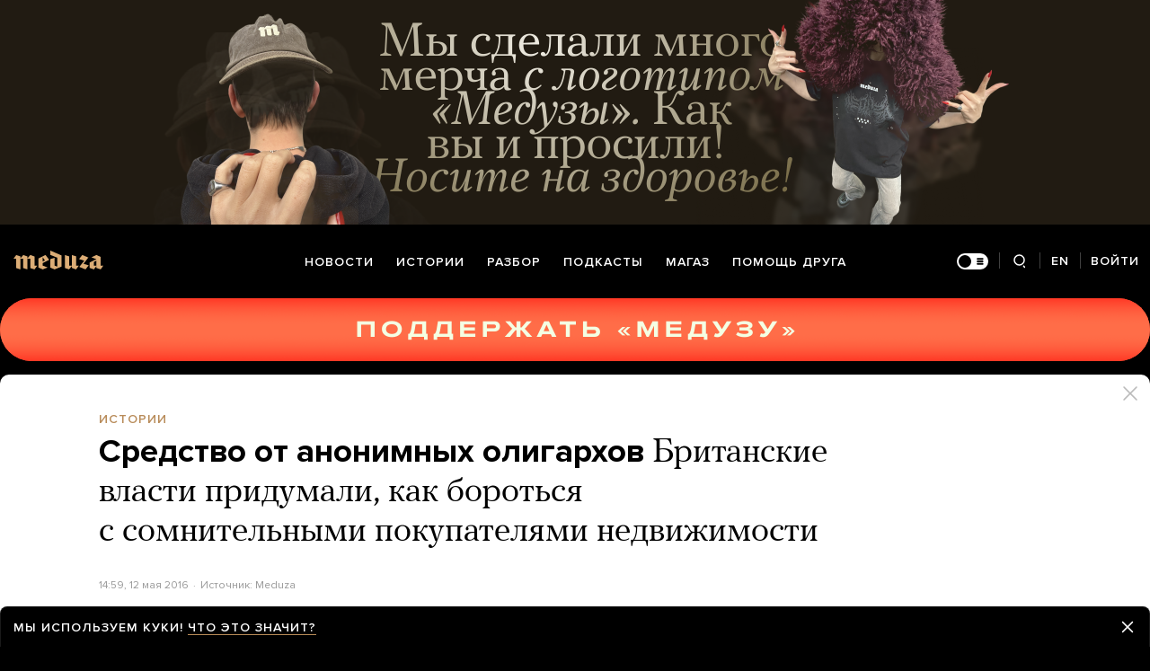

--- FILE ---
content_type: text/html; charset=utf-8
request_url: https://meduza.io/feature/2016/05/12/sredstvo-ot-anonimnyh-oligarhov
body_size: 86762
content:
<!doctype html><html prefix="og:http://ogp.me/ns#" lang="ru"><head><meta http-equiv="Content-type" content="text/html; charset=utf-8"/><meta name="viewport" content="width=device-width,initial-scale=1,minimum-scale=1,minimal-ui"><link rel="manifest" href="/manifest.json" crossorigin="use-credentials"><link rel="icon" type="image/x-icon" href="/favicon.ico"><meta name="theme-color" content="#000"><title data-rh="true">Средство от анонимных олигархов Британские власти придумали, как бороться с сомнительными покупателями недвижимости — Meduza</title> <meta data-rh="true" property="og:site_name" content="Meduza"/><meta data-rh="true" property="og:title" content="Средство от анонимных олигархов Британские власти придумали, как бороться с сомнительными покупателями недвижимости — Meduza"/><meta data-rh="true" property="og:url" content="https://meduza.io/feature/2016/05/12/sredstvo-ot-anonimnyh-oligarhov"/><meta data-rh="true" property="og:locale" content="ru_RU"/><meta data-rh="true" property="fb:pages" content="375587425929352"/><meta data-rh="true" property="fb:app_id" content="944674498882174"/><meta data-rh="true" name="facebook-domain-verification" content="oy14jw4lf4va7ny1oby3u57hnhn03t"/><meta data-rh="true" property="al:web:should_fallback" content="true"/><meta data-rh="true" name="incorrect-apple-itunes-app" content="app-id=921508170"/><meta data-rh="true" name="incorrect-google-play-app" content="app-id=io.meduza.android"/><meta data-rh="true" name="twitter:site" content="@meduzaproject"/><meta data-rh="true" name="twitter:title" content="Средство от анонимных олигархов Британские власти придумали, как бороться с сомнительными покупателями недвижимости — Meduza"/><meta data-rh="true" property="og:type" content="article"/><meta data-rh="true" name="twitter:card" content="summary_large_image"/><meta data-rh="true" property="al:ios:url" content="meduza://?id=feature/2016/05/12/sredstvo-ot-anonimnyh-oligarhov"/><meta data-rh="true" property="al:android:url" content="meduza://?id=feature/2016/05/12/sredstvo-ot-anonimnyh-oligarhov"/><meta data-rh="true" property="al:android:package" content="io.meduza.android"/><meta data-rh="true" name="keywords" content="новости, политика, расследование, репортаж, интервью, реакция, исследование, опрос, тест, президент, приговор, доллар, нефть, экономика, цены, средства, информация, компания, фото, видео, украина, сепаратисты, война, краткий пересказ, бестселлер"/><meta data-rh="true" name="description" content="Правительство Великобритании придумало новый способ борьбы с коррупцией. Отныне любое юридическое лицо, на которое оформляется недвижимость в королевстве, должно будет раскрыть своих конечных бенефициаров. Данные о компаниях попадут в общий реестр. Аналогичные базы данных пообещали разработать еще несколько стран. «Медуза» рассказывает, зачем британские власти вводят эту систему. "/><meta data-rh="true" property="og:description" content="Правительство Великобритании придумало новый способ борьбы с коррупцией. Отныне любое юридическое лицо, на которое оформляется недвижимость в королевстве, должно будет раскрыть своих конечных бенефициаров. Данные о компаниях попадут в общий реестр. Аналогичные базы данных пообещали разработать еще несколько стран. «Медуза» рассказывает, зачем британские власти вводят эту систему. "/><meta data-rh="true" name="twitter:description" content="Правительство Великобритании придумало новый способ борьбы с коррупцией. Отныне любое юридическое лицо, на которое оформляется недвижимость в королевстве, должно будет раскрыть своих конечных бенефициаров. Данные о компаниях попадут в общий реестр. Аналогичные базы данных пообещали разработать еще несколько стран. «Медуза» рассказывает, зачем британские власти вводят эту систему. "/><meta data-rh="true" property="og:image" content="https://meduza.io/imgly/share/1481349681/feature/2016/05/12/sredstvo-ot-anonimnyh-oligarhov"/><meta data-rh="true" property="og:image:width" content="1200"/><meta data-rh="true" property="og:image:height" content="630"/><meta data-rh="true" name="twitter:image" content="https://meduza.io/imgly/share/1481349681/feature/2016/05/12/sredstvo-ot-anonimnyh-oligarhov"/><meta data-rh="true" property="vk:image" content="https://meduza.io/imgly/vk_share/1481349681/feature/2016/05/12/sredstvo-ot-anonimnyh-oligarhov"/> <link data-rh="true" rel="canonical" href="https://meduza.io/feature/2016/05/12/sredstvo-ot-anonimnyh-oligarhov"/><link data-rh="true" rel="icon" type="image/png" href="/favicon-64x64.png" sizes="64x64"/><link data-rh="true" rel="icon" type="image/png" href="/favicon-32x32.png" sizes="32x32"/><link data-rh="true" rel="icon" type="image/png" href="/favicon-16x16.png" sizes="16x16"/><link data-rh="true" rel="apple-touch-icon" href="/apple-touch-icon-1024.png"/><link data-rh="true" rel="apple-touch-icon" sizes="76x76" href="/apple-touch-icon-76.png"/><link data-rh="true" rel="apple-touch-icon" sizes="120x120" href="/apple-touch-icon-120.png"/><link data-rh="true" rel="apple-touch-icon" sizes="152x152" href="/apple-touch-icon-152.png"/><link data-rh="true" rel="apple-touch-icon" sizes="180x180" href="/apple-touch-icon-180.png"/><link data-rh="true" rel="amphtml" href="https://meduza.io/amp/feature/2016/05/12/sredstvo-ot-anonimnyh-oligarhov"/><link data-rh="true" rel="alternate" type="application/rss+xml" title="Средство от анонимных олигархов Британские власти придумали, как бороться с сомнительными покупателями недвижимости — Meduza" href="/rss/all"/><link data-rh="true" rel="alternate" type="application/rss+xml" title="Meduza — Новости" href="/rss/news"/><link data-rh="true" rel="alternate" type="application/rss+xml" title="Meduza — Шапито" href="/rss/fun"/><link data-rh="true" rel="image_src" href="https://meduza.io/imgly/share/1481349681/feature/2016/05/12/sredstvo-ot-anonimnyh-oligarhov"/> <script data-rh="true" type="application/ld+json">{"@context":"http://schema.org","@type":"NewsArticle","mainEntityOfPage":"https://meduza.io/feature/2016/05/12/sredstvo-ot-anonimnyh-oligarhov","headline":"Средство от анонимных олигархов","datePublished":"2016-05-12T14:59:47Z","dateModified":"2016-12-10T06:01:21Z","description":"Британские власти придумали, как бороться с сомнительными покупателями недвижимости","publisher":{"@type":"Organization","name":"Meduza","logo":{"@type":"ImageObject","url":"https://meduza.io/image/attachments/images/000/021/713/original/NtP7x9vkfRrYjr7hCbHRPQ.png","width":286,"height":60}},"author":{"@type":"Organization","name":"Meduza"},"image":{"@type":"ImageObject","url":"https://meduza.io/image/attachments/images/000/027/745/large/vVA-DeKpoYpaLlbQw2_ZKw.jpg","height":732,"width":1280}}</script><script>window.mdzLang = "ru";
    window.mdzCurrentFonts = ["fonts\u002FPFRegalTextPro-Bold-v1.woff","fonts\u002FPFRegalTextPro-BoldItalic-v1.woff","fonts\u002FPFRegalTextPro-RegularB-v1.woff","fonts\u002FPFRegalTextPro-RegularBItalic-v1.woff","fonts\u002FProximaNova-Bold-v1.woff","fonts\u002FProximaNova-Regular-v1.woff","fonts\u002FProximaNova-Semibold-v1.woff"];
    window.mdzAppState = {"app":{"isInApp":false,"isEmbedded":false,"isPreview":false,"isMobile":true,"screen_view_type":"GRID","exchangeRatesRequestStatus":"idle","bannersRequestStatus":"idle","banners":null,"isFetchInitiated":false},"audioPlayer":{"playingEpisodeUrl":null,"byId":{}},"banners":{"top":true,"right":true,"bottom":true},"currentUser":{"daily":{"subscribed":false,"error":false},"sos":{"subscribed":false,"error":false},"lang":"ru","last_opened_material":{"version":5,"url":"feature\u002F2016\u002F05\u002F12\u002Fsredstvo-ot-anonimnyh-oligarhov","content":{"head":[{"type":"image","data":{"display":"default","wh_1245_500_url":"\u002Fimage\u002Fattachments\u002Fimages\u002F000\u002F027\u002F745\u002Fwh_1245_500\u002FvVA-DeKpoYpaLlbQw2_ZKw.jpg","wh_615_410_url":"\u002Fimage\u002Fattachments\u002Fimages\u002F000\u002F027\u002F745\u002Fwh_615_410\u002FvVA-DeKpoYpaLlbQw2_ZKw.jpg","wh_405_270_url":"\u002Fimage\u002Fattachments\u002Fimages\u002F000\u002F027\u002F745\u002Fwh_405_270\u002FvVA-DeKpoYpaLlbQw2_ZKw.jpg","wh_300_200_url":"\u002Fimage\u002Fattachments\u002Fimages\u002F000\u002F027\u002F745\u002Fwh_300_200\u002FvVA-DeKpoYpaLlbQw2_ZKw.jpg","wh_165_110_url":"\u002Fimage\u002Fattachments\u002Fimages\u002F000\u002F027\u002F745\u002Fwh_165_110\u002FvVA-DeKpoYpaLlbQw2_ZKw.jpg","small_url":"\u002Fimage\u002Fattachments\u002Fimages\u002F000\u002F027\u002F745\u002Fsmall\u002FvVA-DeKpoYpaLlbQw2_ZKw.jpg","large_url":"\u002Fimage\u002Fattachments\u002Fimages\u002F000\u002F027\u002F745\u002Flarge\u002FvVA-DeKpoYpaLlbQw2_ZKw.jpg","width":1280,"height":732,"credit":"Фото: David Cheskin \u002F PA \u002F Scanpix \u002F LETA","cc":"button","only_on":"mobile","optimized":{"original":"\u002Fimpro\u002Fj6i28PSxgzhcTDu0-K7jcy2bKCnlk3SxuKMT55uUins\u002Fresizing_type:fit\u002Fwidth:2670\u002Fheight:0\u002Fenlarge:0\u002Fquality:80\u002FaHR0cHM6Ly9tZWR1\u002FemEuaW8vaW1hZ2Uv\u002FYXR0YWNobWVudHMv\u002FaW1hZ2VzLzAwMC8w\u002FMjcvNzQ1L29yaWdp\u002FbmFsL3ZWQS1EZUtw\u002Fb1lwYUxsYlF3Ml9a\u002FS3cuanBn.jpg","w325":{"1x":"\u002Fimpro\u002FHQ-eDikhj_pkz58In1jFU77F5aVpHiWKZlfDOjR0rOk\u002Fresizing_type:fit\u002Fwidth:325\u002Fheight:0\u002Fenlarge:1\u002Fquality:80\u002FaHR0cHM6Ly9tZWR1\u002FemEuaW8vaW1hZ2Uv\u002FYXR0YWNobWVudHMv\u002FaW1hZ2VzLzAwMC8w\u002FMjcvNzQ1L29yaWdp\u002FbmFsL3ZWQS1EZUtw\u002Fb1lwYUxsYlF3Ml9a\u002FS3cuanBn.jpg","2x":"\u002Fimpro\u002F8yXLKwqIqe98RVWymgwx_XKGE6MXLgII9MlDEA5S2yU\u002Fresizing_type:fit\u002Fwidth:650\u002Fheight:0\u002Fenlarge:1\u002Fquality:80\u002FaHR0cHM6Ly9tZWR1\u002FemEuaW8vaW1hZ2Uv\u002FYXR0YWNobWVudHMv\u002FaW1hZ2VzLzAwMC8w\u002FMjcvNzQ1L29yaWdp\u002FbmFsL3ZWQS1EZUtw\u002Fb1lwYUxsYlF3Ml9a\u002FS3cuanBn.jpg","1x_webp":"\u002Fimpro\u002Fzl6Z3HRm7MjG-VnXHvpacyvMOIdRnc-dVLgKN9Ypvwo\u002Fresizing_type:fit\u002Fwidth:325\u002Fheight:0\u002Fenlarge:1\u002Fquality:80\u002FaHR0cHM6Ly9tZWR1\u002FemEuaW8vaW1hZ2Uv\u002FYXR0YWNobWVudHMv\u002FaW1hZ2VzLzAwMC8w\u002FMjcvNzQ1L29yaWdp\u002FbmFsL3ZWQS1EZUtw\u002Fb1lwYUxsYlF3Ml9a\u002FS3cuanBn.webp","2x_webp":"\u002Fimpro\u002FDuDgN6H4CPbsTRnX1CkRQgMkFeLblQh-7CCIHafmwTo\u002Fresizing_type:fit\u002Fwidth:650\u002Fheight:0\u002Fenlarge:1\u002Fquality:80\u002FaHR0cHM6Ly9tZWR1\u002FemEuaW8vaW1hZ2Uv\u002FYXR0YWNobWVudHMv\u002FaW1hZ2VzLzAwMC8w\u002FMjcvNzQ1L29yaWdp\u002FbmFsL3ZWQS1EZUtw\u002Fb1lwYUxsYlF3Ml9a\u002FS3cuanBn.webp"},"w520":{"1x":"\u002Fimpro\u002FTkvQg-OdIGF90ERgk4sMB83THhc4HuzJVPZJJtCaLsQ\u002Fresizing_type:fit\u002Fwidth:520\u002Fheight:0\u002Fenlarge:1\u002Fquality:80\u002FaHR0cHM6Ly9tZWR1\u002FemEuaW8vaW1hZ2Uv\u002FYXR0YWNobWVudHMv\u002FaW1hZ2VzLzAwMC8w\u002FMjcvNzQ1L29yaWdp\u002FbmFsL3ZWQS1EZUtw\u002Fb1lwYUxsYlF3Ml9a\u002FS3cuanBn.jpg","2x":"\u002Fimpro\u002FEHutLyNvmMhz9DO5U-ujNYTXl2tEgXA3iWvQuYmyGpk\u002Fresizing_type:fit\u002Fwidth:1040\u002Fheight:0\u002Fenlarge:1\u002Fquality:80\u002FaHR0cHM6Ly9tZWR1\u002FemEuaW8vaW1hZ2Uv\u002FYXR0YWNobWVudHMv\u002FaW1hZ2VzLzAwMC8w\u002FMjcvNzQ1L29yaWdp\u002FbmFsL3ZWQS1EZUtw\u002Fb1lwYUxsYlF3Ml9a\u002FS3cuanBn.jpg","1x_webp":"\u002Fimpro\u002FJjeI3nGBC99TOzVK11aB1Fi93PNy_N_0AnqW7HJsALQ\u002Fresizing_type:fit\u002Fwidth:520\u002Fheight:0\u002Fenlarge:1\u002Fquality:80\u002FaHR0cHM6Ly9tZWR1\u002FemEuaW8vaW1hZ2Uv\u002FYXR0YWNobWVudHMv\u002FaW1hZ2VzLzAwMC8w\u002FMjcvNzQ1L29yaWdp\u002FbmFsL3ZWQS1EZUtw\u002Fb1lwYUxsYlF3Ml9a\u002FS3cuanBn.webp","2x_webp":"\u002Fimpro\u002F_50fBt6h7sgl2ax_2xhy0TXG2xShIkwjB-gvqCIHKIw\u002Fresizing_type:fit\u002Fwidth:1040\u002Fheight:0\u002Fenlarge:1\u002Fquality:80\u002FaHR0cHM6Ly9tZWR1\u002FemEuaW8vaW1hZ2Uv\u002FYXR0YWNobWVudHMv\u002FaW1hZ2VzLzAwMC8w\u002FMjcvNzQ1L29yaWdp\u002FbmFsL3ZWQS1EZUtw\u002Fb1lwYUxsYlF3Ml9a\u002FS3cuanBn.webp"},"w650":{"1x":"\u002Fimpro\u002F8yXLKwqIqe98RVWymgwx_XKGE6MXLgII9MlDEA5S2yU\u002Fresizing_type:fit\u002Fwidth:650\u002Fheight:0\u002Fenlarge:1\u002Fquality:80\u002FaHR0cHM6Ly9tZWR1\u002FemEuaW8vaW1hZ2Uv\u002FYXR0YWNobWVudHMv\u002FaW1hZ2VzLzAwMC8w\u002FMjcvNzQ1L29yaWdp\u002FbmFsL3ZWQS1EZUtw\u002Fb1lwYUxsYlF3Ml9a\u002FS3cuanBn.jpg","2x":"\u002Fimpro\u002FJ2xIvt2JCX9akWByoyIwXxY2O-nGO1eFonV-MxekPsk\u002Fresizing_type:fit\u002Fwidth:1300\u002Fheight:0\u002Fenlarge:1\u002Fquality:80\u002FaHR0cHM6Ly9tZWR1\u002FemEuaW8vaW1hZ2Uv\u002FYXR0YWNobWVudHMv\u002FaW1hZ2VzLzAwMC8w\u002FMjcvNzQ1L29yaWdp\u002FbmFsL3ZWQS1EZUtw\u002Fb1lwYUxsYlF3Ml9a\u002FS3cuanBn.jpg","1x_webp":"\u002Fimpro\u002FDuDgN6H4CPbsTRnX1CkRQgMkFeLblQh-7CCIHafmwTo\u002Fresizing_type:fit\u002Fwidth:650\u002Fheight:0\u002Fenlarge:1\u002Fquality:80\u002FaHR0cHM6Ly9tZWR1\u002FemEuaW8vaW1hZ2Uv\u002FYXR0YWNobWVudHMv\u002FaW1hZ2VzLzAwMC8w\u002FMjcvNzQ1L29yaWdp\u002FbmFsL3ZWQS1EZUtw\u002Fb1lwYUxsYlF3Ml9a\u002FS3cuanBn.webp","2x_webp":"\u002Fimpro\u002F0NdTy-TvpuEsogdD34NJOieIG3MBMfo2uJCJB0avv-4\u002Fresizing_type:fit\u002Fwidth:1300\u002Fheight:0\u002Fenlarge:1\u002Fquality:80\u002FaHR0cHM6Ly9tZWR1\u002FemEuaW8vaW1hZ2Uv\u002FYXR0YWNobWVudHMv\u002FaW1hZ2VzLzAwMC8w\u002FMjcvNzQ1L29yaWdp\u002FbmFsL3ZWQS1EZUtw\u002Fb1lwYUxsYlF3Ml9a\u002FS3cuanBn.webp"},"w980":{"1x":"\u002Fimpro\u002F37Yfr1k8wpWM4c94rptM9apLbhPwsJRER7u48Gc2dUM\u002Fresizing_type:fit\u002Fwidth:980\u002Fheight:0\u002Fenlarge:1\u002Fquality:80\u002FaHR0cHM6Ly9tZWR1\u002FemEuaW8vaW1hZ2Uv\u002FYXR0YWNobWVudHMv\u002FaW1hZ2VzLzAwMC8w\u002FMjcvNzQ1L29yaWdp\u002FbmFsL3ZWQS1EZUtw\u002Fb1lwYUxsYlF3Ml9a\u002FS3cuanBn.jpg","2x":"\u002Fimpro\u002F8UK8dmo7bq3vTLdWuakzHnOAn4JAodBflqfaFpaiqSg\u002Fresizing_type:fit\u002Fwidth:1960\u002Fheight:0\u002Fenlarge:1\u002Fquality:80\u002FaHR0cHM6Ly9tZWR1\u002FemEuaW8vaW1hZ2Uv\u002FYXR0YWNobWVudHMv\u002FaW1hZ2VzLzAwMC8w\u002FMjcvNzQ1L29yaWdp\u002FbmFsL3ZWQS1EZUtw\u002Fb1lwYUxsYlF3Ml9a\u002FS3cuanBn.jpg","1x_webp":"\u002Fimpro\u002FoBeGfRx4ltQr5ueqqzWw1wft47sTxywk-yaopP8x_DU\u002Fresizing_type:fit\u002Fwidth:980\u002Fheight:0\u002Fenlarge:1\u002Fquality:80\u002FaHR0cHM6Ly9tZWR1\u002FemEuaW8vaW1hZ2Uv\u002FYXR0YWNobWVudHMv\u002FaW1hZ2VzLzAwMC8w\u002FMjcvNzQ1L29yaWdp\u002FbmFsL3ZWQS1EZUtw\u002Fb1lwYUxsYlF3Ml9a\u002FS3cuanBn.webp","2x_webp":"\u002Fimpro\u002FIL1dUBNIV2NUGgkBZy1ekepRCTi0LMtuB6iIS790YkY\u002Fresizing_type:fit\u002Fwidth:1960\u002Fheight:0\u002Fenlarge:1\u002Fquality:80\u002FaHR0cHM6Ly9tZWR1\u002FemEuaW8vaW1hZ2Uv\u002FYXR0YWNobWVudHMv\u002FaW1hZ2VzLzAwMC8w\u002FMjcvNzQ1L29yaWdp\u002FbmFsL3ZWQS1EZUtw\u002Fb1lwYUxsYlF3Ml9a\u002FS3cuanBn.webp"},"w1335":{"1x":"\u002Fimpro\u002F5TrxRGoM6hXqIQMOaqPSLipzP_4Bq6L091p5MaWmp78\u002Fresizing_type:fit\u002Fwidth:1335\u002Fheight:0\u002Fenlarge:1\u002Fquality:80\u002FaHR0cHM6Ly9tZWR1\u002FemEuaW8vaW1hZ2Uv\u002FYXR0YWNobWVudHMv\u002FaW1hZ2VzLzAwMC8w\u002FMjcvNzQ1L29yaWdp\u002FbmFsL3ZWQS1EZUtw\u002Fb1lwYUxsYlF3Ml9a\u002FS3cuanBn.jpg","2x":"\u002Fimpro\u002FBVPV7mGZ5Ufi9RgAhrHaN4Iu_IAyaySPMJijWPG9CEs\u002Fresizing_type:fit\u002Fwidth:2670\u002Fheight:0\u002Fenlarge:1\u002Fquality:80\u002FaHR0cHM6Ly9tZWR1\u002FemEuaW8vaW1hZ2Uv\u002FYXR0YWNobWVudHMv\u002FaW1hZ2VzLzAwMC8w\u002FMjcvNzQ1L29yaWdp\u002FbmFsL3ZWQS1EZUtw\u002Fb1lwYUxsYlF3Ml9a\u002FS3cuanBn.jpg","1x_webp":"\u002Fimpro\u002F3Ltz0S6JecKsFVYgaD3858SUsKebbpYcqvFYxjsI10Y\u002Fresizing_type:fit\u002Fwidth:1335\u002Fheight:0\u002Fenlarge:1\u002Fquality:80\u002FaHR0cHM6Ly9tZWR1\u002FemEuaW8vaW1hZ2Uv\u002FYXR0YWNobWVudHMv\u002FaW1hZ2VzLzAwMC8w\u002FMjcvNzQ1L29yaWdp\u002FbmFsL3ZWQS1EZUtw\u002Fb1lwYUxsYlF3Ml9a\u002FS3cuanBn.webp","2x_webp":"\u002Fimpro\u002FmUdBgXbi9_6enERAJz9Arlzzw0JTB7umLW8qpZlmJFY\u002Fresizing_type:fit\u002Fwidth:2670\u002Fheight:0\u002Fenlarge:1\u002Fquality:80\u002FaHR0cHM6Ly9tZWR1\u002FemEuaW8vaW1hZ2Uv\u002FYXR0YWNobWVudHMv\u002FaW1hZ2VzLzAwMC8w\u002FMjcvNzQ1L29yaWdp\u002FbmFsL3ZWQS1EZUtw\u002Fb1lwYUxsYlF3Ml9a\u002FS3cuanBn.webp"}}},"only_on":"mobile","id":"0-d8e8fc435c812e7597ff328e69e80fa4ee1f7030419cc9e39fd2f3c5d4d0b950"},{"type":"tag","data":{"text":"истории","theme":"gold"},"id":"1-33932875b54f6f5e5d40a293663d60b7de5df841ee9bdbeeaff54db97fbab143"},{"type":"rich_title","data":{"first":"Средство от анонимных олигархов","second":"Британские власти придумали, как бороться с сомнительными покупателями недвижимости"},"id":"2-0505339e8c9cf8373d3794dd3d6535a4a62f13e97ee94d534f5c20148279b7fb"},{"type":"meta","data":{"lang":"ru","components":[{"type":"datetime","datetime":1463065187,"format":"date","id":"3f352cded4ed7e864eefb8e52386830e7433ef02dab3b7cd86c1a0483336d49a"},{"type":"source_name","text":"Meduza","id":"7666648e8adc7e5a46468a3e5c93ddd02725afb5023eaa479a234bef39d274bb"}]},"id":"3-3ba50e193016cf2cf73698af13bd49684efb23abe70e7f7842c5dfba25a9425d"}],"blocks":[{"type":"image","data":{"display":"default","wh_1245_500_url":"\u002Fimage\u002Fattachments\u002Fimages\u002F000\u002F027\u002F745\u002Fwh_1245_500\u002FvVA-DeKpoYpaLlbQw2_ZKw.jpg","wh_615_410_url":"\u002Fimage\u002Fattachments\u002Fimages\u002F000\u002F027\u002F745\u002Fwh_615_410\u002FvVA-DeKpoYpaLlbQw2_ZKw.jpg","wh_405_270_url":"\u002Fimage\u002Fattachments\u002Fimages\u002F000\u002F027\u002F745\u002Fwh_405_270\u002FvVA-DeKpoYpaLlbQw2_ZKw.jpg","wh_300_200_url":"\u002Fimage\u002Fattachments\u002Fimages\u002F000\u002F027\u002F745\u002Fwh_300_200\u002FvVA-DeKpoYpaLlbQw2_ZKw.jpg","wh_165_110_url":"\u002Fimage\u002Fattachments\u002Fimages\u002F000\u002F027\u002F745\u002Fwh_165_110\u002FvVA-DeKpoYpaLlbQw2_ZKw.jpg","small_url":"\u002Fimage\u002Fattachments\u002Fimages\u002F000\u002F027\u002F745\u002Fsmall\u002FvVA-DeKpoYpaLlbQw2_ZKw.jpg","large_url":"\u002Fimage\u002Fattachments\u002Fimages\u002F000\u002F027\u002F745\u002Flarge\u002FvVA-DeKpoYpaLlbQw2_ZKw.jpg","width":1280,"height":732,"credit":"Фото: David Cheskin \u002F PA \u002F Scanpix \u002F LETA","cc":"default","only_on":"desktop","optimized":{"original":"\u002Fimpro\u002Fj6i28PSxgzhcTDu0-K7jcy2bKCnlk3SxuKMT55uUins\u002Fresizing_type:fit\u002Fwidth:2670\u002Fheight:0\u002Fenlarge:0\u002Fquality:80\u002FaHR0cHM6Ly9tZWR1\u002FemEuaW8vaW1hZ2Uv\u002FYXR0YWNobWVudHMv\u002FaW1hZ2VzLzAwMC8w\u002FMjcvNzQ1L29yaWdp\u002FbmFsL3ZWQS1EZUtw\u002Fb1lwYUxsYlF3Ml9a\u002FS3cuanBn.jpg","w325":{"1x":"\u002Fimpro\u002FHQ-eDikhj_pkz58In1jFU77F5aVpHiWKZlfDOjR0rOk\u002Fresizing_type:fit\u002Fwidth:325\u002Fheight:0\u002Fenlarge:1\u002Fquality:80\u002FaHR0cHM6Ly9tZWR1\u002FemEuaW8vaW1hZ2Uv\u002FYXR0YWNobWVudHMv\u002FaW1hZ2VzLzAwMC8w\u002FMjcvNzQ1L29yaWdp\u002FbmFsL3ZWQS1EZUtw\u002Fb1lwYUxsYlF3Ml9a\u002FS3cuanBn.jpg","2x":"\u002Fimpro\u002F8yXLKwqIqe98RVWymgwx_XKGE6MXLgII9MlDEA5S2yU\u002Fresizing_type:fit\u002Fwidth:650\u002Fheight:0\u002Fenlarge:1\u002Fquality:80\u002FaHR0cHM6Ly9tZWR1\u002FemEuaW8vaW1hZ2Uv\u002FYXR0YWNobWVudHMv\u002FaW1hZ2VzLzAwMC8w\u002FMjcvNzQ1L29yaWdp\u002FbmFsL3ZWQS1EZUtw\u002Fb1lwYUxsYlF3Ml9a\u002FS3cuanBn.jpg","1x_webp":"\u002Fimpro\u002Fzl6Z3HRm7MjG-VnXHvpacyvMOIdRnc-dVLgKN9Ypvwo\u002Fresizing_type:fit\u002Fwidth:325\u002Fheight:0\u002Fenlarge:1\u002Fquality:80\u002FaHR0cHM6Ly9tZWR1\u002FemEuaW8vaW1hZ2Uv\u002FYXR0YWNobWVudHMv\u002FaW1hZ2VzLzAwMC8w\u002FMjcvNzQ1L29yaWdp\u002FbmFsL3ZWQS1EZUtw\u002Fb1lwYUxsYlF3Ml9a\u002FS3cuanBn.webp","2x_webp":"\u002Fimpro\u002FDuDgN6H4CPbsTRnX1CkRQgMkFeLblQh-7CCIHafmwTo\u002Fresizing_type:fit\u002Fwidth:650\u002Fheight:0\u002Fenlarge:1\u002Fquality:80\u002FaHR0cHM6Ly9tZWR1\u002FemEuaW8vaW1hZ2Uv\u002FYXR0YWNobWVudHMv\u002FaW1hZ2VzLzAwMC8w\u002FMjcvNzQ1L29yaWdp\u002FbmFsL3ZWQS1EZUtw\u002Fb1lwYUxsYlF3Ml9a\u002FS3cuanBn.webp"},"w520":{"1x":"\u002Fimpro\u002FTkvQg-OdIGF90ERgk4sMB83THhc4HuzJVPZJJtCaLsQ\u002Fresizing_type:fit\u002Fwidth:520\u002Fheight:0\u002Fenlarge:1\u002Fquality:80\u002FaHR0cHM6Ly9tZWR1\u002FemEuaW8vaW1hZ2Uv\u002FYXR0YWNobWVudHMv\u002FaW1hZ2VzLzAwMC8w\u002FMjcvNzQ1L29yaWdp\u002FbmFsL3ZWQS1EZUtw\u002Fb1lwYUxsYlF3Ml9a\u002FS3cuanBn.jpg","2x":"\u002Fimpro\u002FEHutLyNvmMhz9DO5U-ujNYTXl2tEgXA3iWvQuYmyGpk\u002Fresizing_type:fit\u002Fwidth:1040\u002Fheight:0\u002Fenlarge:1\u002Fquality:80\u002FaHR0cHM6Ly9tZWR1\u002FemEuaW8vaW1hZ2Uv\u002FYXR0YWNobWVudHMv\u002FaW1hZ2VzLzAwMC8w\u002FMjcvNzQ1L29yaWdp\u002FbmFsL3ZWQS1EZUtw\u002Fb1lwYUxsYlF3Ml9a\u002FS3cuanBn.jpg","1x_webp":"\u002Fimpro\u002FJjeI3nGBC99TOzVK11aB1Fi93PNy_N_0AnqW7HJsALQ\u002Fresizing_type:fit\u002Fwidth:520\u002Fheight:0\u002Fenlarge:1\u002Fquality:80\u002FaHR0cHM6Ly9tZWR1\u002FemEuaW8vaW1hZ2Uv\u002FYXR0YWNobWVudHMv\u002FaW1hZ2VzLzAwMC8w\u002FMjcvNzQ1L29yaWdp\u002FbmFsL3ZWQS1EZUtw\u002Fb1lwYUxsYlF3Ml9a\u002FS3cuanBn.webp","2x_webp":"\u002Fimpro\u002F_50fBt6h7sgl2ax_2xhy0TXG2xShIkwjB-gvqCIHKIw\u002Fresizing_type:fit\u002Fwidth:1040\u002Fheight:0\u002Fenlarge:1\u002Fquality:80\u002FaHR0cHM6Ly9tZWR1\u002FemEuaW8vaW1hZ2Uv\u002FYXR0YWNobWVudHMv\u002FaW1hZ2VzLzAwMC8w\u002FMjcvNzQ1L29yaWdp\u002FbmFsL3ZWQS1EZUtw\u002Fb1lwYUxsYlF3Ml9a\u002FS3cuanBn.webp"},"w650":{"1x":"\u002Fimpro\u002F8yXLKwqIqe98RVWymgwx_XKGE6MXLgII9MlDEA5S2yU\u002Fresizing_type:fit\u002Fwidth:650\u002Fheight:0\u002Fenlarge:1\u002Fquality:80\u002FaHR0cHM6Ly9tZWR1\u002FemEuaW8vaW1hZ2Uv\u002FYXR0YWNobWVudHMv\u002FaW1hZ2VzLzAwMC8w\u002FMjcvNzQ1L29yaWdp\u002FbmFsL3ZWQS1EZUtw\u002Fb1lwYUxsYlF3Ml9a\u002FS3cuanBn.jpg","2x":"\u002Fimpro\u002FJ2xIvt2JCX9akWByoyIwXxY2O-nGO1eFonV-MxekPsk\u002Fresizing_type:fit\u002Fwidth:1300\u002Fheight:0\u002Fenlarge:1\u002Fquality:80\u002FaHR0cHM6Ly9tZWR1\u002FemEuaW8vaW1hZ2Uv\u002FYXR0YWNobWVudHMv\u002FaW1hZ2VzLzAwMC8w\u002FMjcvNzQ1L29yaWdp\u002FbmFsL3ZWQS1EZUtw\u002Fb1lwYUxsYlF3Ml9a\u002FS3cuanBn.jpg","1x_webp":"\u002Fimpro\u002FDuDgN6H4CPbsTRnX1CkRQgMkFeLblQh-7CCIHafmwTo\u002Fresizing_type:fit\u002Fwidth:650\u002Fheight:0\u002Fenlarge:1\u002Fquality:80\u002FaHR0cHM6Ly9tZWR1\u002FemEuaW8vaW1hZ2Uv\u002FYXR0YWNobWVudHMv\u002FaW1hZ2VzLzAwMC8w\u002FMjcvNzQ1L29yaWdp\u002FbmFsL3ZWQS1EZUtw\u002Fb1lwYUxsYlF3Ml9a\u002FS3cuanBn.webp","2x_webp":"\u002Fimpro\u002F0NdTy-TvpuEsogdD34NJOieIG3MBMfo2uJCJB0avv-4\u002Fresizing_type:fit\u002Fwidth:1300\u002Fheight:0\u002Fenlarge:1\u002Fquality:80\u002FaHR0cHM6Ly9tZWR1\u002FemEuaW8vaW1hZ2Uv\u002FYXR0YWNobWVudHMv\u002FaW1hZ2VzLzAwMC8w\u002FMjcvNzQ1L29yaWdp\u002FbmFsL3ZWQS1EZUtw\u002Fb1lwYUxsYlF3Ml9a\u002FS3cuanBn.webp"},"w980":{"1x":"\u002Fimpro\u002F37Yfr1k8wpWM4c94rptM9apLbhPwsJRER7u48Gc2dUM\u002Fresizing_type:fit\u002Fwidth:980\u002Fheight:0\u002Fenlarge:1\u002Fquality:80\u002FaHR0cHM6Ly9tZWR1\u002FemEuaW8vaW1hZ2Uv\u002FYXR0YWNobWVudHMv\u002FaW1hZ2VzLzAwMC8w\u002FMjcvNzQ1L29yaWdp\u002FbmFsL3ZWQS1EZUtw\u002Fb1lwYUxsYlF3Ml9a\u002FS3cuanBn.jpg","2x":"\u002Fimpro\u002F8UK8dmo7bq3vTLdWuakzHnOAn4JAodBflqfaFpaiqSg\u002Fresizing_type:fit\u002Fwidth:1960\u002Fheight:0\u002Fenlarge:1\u002Fquality:80\u002FaHR0cHM6Ly9tZWR1\u002FemEuaW8vaW1hZ2Uv\u002FYXR0YWNobWVudHMv\u002FaW1hZ2VzLzAwMC8w\u002FMjcvNzQ1L29yaWdp\u002FbmFsL3ZWQS1EZUtw\u002Fb1lwYUxsYlF3Ml9a\u002FS3cuanBn.jpg","1x_webp":"\u002Fimpro\u002FoBeGfRx4ltQr5ueqqzWw1wft47sTxywk-yaopP8x_DU\u002Fresizing_type:fit\u002Fwidth:980\u002Fheight:0\u002Fenlarge:1\u002Fquality:80\u002FaHR0cHM6Ly9tZWR1\u002FemEuaW8vaW1hZ2Uv\u002FYXR0YWNobWVudHMv\u002FaW1hZ2VzLzAwMC8w\u002FMjcvNzQ1L29yaWdp\u002FbmFsL3ZWQS1EZUtw\u002Fb1lwYUxsYlF3Ml9a\u002FS3cuanBn.webp","2x_webp":"\u002Fimpro\u002FIL1dUBNIV2NUGgkBZy1ekepRCTi0LMtuB6iIS790YkY\u002Fresizing_type:fit\u002Fwidth:1960\u002Fheight:0\u002Fenlarge:1\u002Fquality:80\u002FaHR0cHM6Ly9tZWR1\u002FemEuaW8vaW1hZ2Uv\u002FYXR0YWNobWVudHMv\u002FaW1hZ2VzLzAwMC8w\u002FMjcvNzQ1L29yaWdp\u002FbmFsL3ZWQS1EZUtw\u002Fb1lwYUxsYlF3Ml9a\u002FS3cuanBn.webp"},"w1335":{"1x":"\u002Fimpro\u002F5TrxRGoM6hXqIQMOaqPSLipzP_4Bq6L091p5MaWmp78\u002Fresizing_type:fit\u002Fwidth:1335\u002Fheight:0\u002Fenlarge:1\u002Fquality:80\u002FaHR0cHM6Ly9tZWR1\u002FemEuaW8vaW1hZ2Uv\u002FYXR0YWNobWVudHMv\u002FaW1hZ2VzLzAwMC8w\u002FMjcvNzQ1L29yaWdp\u002FbmFsL3ZWQS1EZUtw\u002Fb1lwYUxsYlF3Ml9a\u002FS3cuanBn.jpg","2x":"\u002Fimpro\u002FBVPV7mGZ5Ufi9RgAhrHaN4Iu_IAyaySPMJijWPG9CEs\u002Fresizing_type:fit\u002Fwidth:2670\u002Fheight:0\u002Fenlarge:1\u002Fquality:80\u002FaHR0cHM6Ly9tZWR1\u002FemEuaW8vaW1hZ2Uv\u002FYXR0YWNobWVudHMv\u002FaW1hZ2VzLzAwMC8w\u002FMjcvNzQ1L29yaWdp\u002FbmFsL3ZWQS1EZUtw\u002Fb1lwYUxsYlF3Ml9a\u002FS3cuanBn.jpg","1x_webp":"\u002Fimpro\u002F3Ltz0S6JecKsFVYgaD3858SUsKebbpYcqvFYxjsI10Y\u002Fresizing_type:fit\u002Fwidth:1335\u002Fheight:0\u002Fenlarge:1\u002Fquality:80\u002FaHR0cHM6Ly9tZWR1\u002FemEuaW8vaW1hZ2Uv\u002FYXR0YWNobWVudHMv\u002FaW1hZ2VzLzAwMC8w\u002FMjcvNzQ1L29yaWdp\u002FbmFsL3ZWQS1EZUtw\u002Fb1lwYUxsYlF3Ml9a\u002FS3cuanBn.webp","2x_webp":"\u002Fimpro\u002FmUdBgXbi9_6enERAJz9Arlzzw0JTB7umLW8qpZlmJFY\u002Fresizing_type:fit\u002Fwidth:2670\u002Fheight:0\u002Fenlarge:1\u002Fquality:80\u002FaHR0cHM6Ly9tZWR1\u002FemEuaW8vaW1hZ2Uv\u002FYXR0YWNobWVudHMv\u002FaW1hZ2VzLzAwMC8w\u002FMjcvNzQ1L29yaWdp\u002FbmFsL3ZWQS1EZUtw\u002Fb1lwYUxsYlF3Ml9a\u002FS3cuanBn.webp"}}},"only_on":"desktop","id":"0-565e507ee4d59bbd2dd7cec22865f70eb26d3e1f6aa01e8b9c577a33a8552b7a"},{"type":"lead","data":"Правительство Великобритании придумало новый способ борьбы с коррупцией. Отныне любое юридическое лицо, на которое оформляется недвижимость в королевстве, должно будет раскрыть своих конечных бенефициаров. Данные о компаниях попадут в общий реестр. Аналогичные базы данных пообещали разработать еще несколько стран. «Медуза» рассказывает, зачем британские власти вводят эту систему. ","id":"1-4d6b6b1a5f24240a106261389fe9ee3bc84c38ad2b8f4900b4f3c44b8e07c4e9"},{"type":"lead_hr","id":"2-e3b0c44298fc1c149afbf4c8996fb92427ae41e4649b934ca495991b7852b855"},{"type":"p","data":"\u003Cb\u003EВ Лондоне проходит масштабный антикоррупционный форум.\u003C\u002Fb\u003E Главное событие форума: британский премьер Дэвид Кэмерон объявил о создании специального реестра, в котором будут указаны конечные бенефициары юридических лиц. Решение касается иностранных компаний, заключающих сделки с недвижимостью, а также участвующих в конкурсах на госконтракты. Раскрыть своих реальных владельцев также должны будут все фирмы, на которые уже оформлена недвижимость.","length":442,"id":"3-80507794eaed65b7ceaa29c63ed70ef14f3625f12c1abea0d7fd53aa6c78765b"},{"type":"p","data":"\u003Cb\u003EПокупка недвижимости — очевидный и самый простой способ легализовать доходы, полученные преступным путем.\u003C\u002Fb\u003E В правительстве Великобритании \u003Ca href=\"https:\u002F\u002Fwww.gov.uk\u002Fgovernment\u002Fnews\u002Fpm-announces-new-global-commitments-to-expose-punish-and-drive-out-corruption\" rel=\"noopener\"\u003Eподсчитали\u003C\u002Fa\u003E, что на иностранные компании записано около 100 тысяч владений в Англии и Уэльсе. При этом почти половина из них, 44 тысячи, приходится на Лондон. На Даунинг-стрит считают, что с новым порядком оформления недвижимости стране удастся положить конец легализации доходов через королевство. «Новый реестр для иностранных компаний означает, что коррумпированные лица и страны больше не смогут перемещать, отмывать и скрывать нелегальные доходы с помощью рынка недвижимости в Лондоне, а также не смогут пользоваться нашими общественными благами», — говорится в заявлении, опубликованном на сайте правительства Великобритании.","length":767,"id":"4-7a242bdbe1c98af7c6e45cd85460cc331c19f3101ec082feafd67c145dac6646"},{"type":"p","data":"\u003Cb\u003EДанные о компаниях будут собраны в публичном реестре\u003C\u002Fb\u003E, аналогов которому ни в одной стране мира нет. Вслед за Великобританией такие же реестры пообещали создать во Франции, Нидерландах, Нигерии, Кении и Афганистане.","length":214,"id":"5-f65fe3d4879f64dc4fb9ff9ff797bff148a25e8aad2061379a349d7b4a043d89"},{"type":"p","data":"Еще несколько стран — среди них Австралия, Новая Зеландия, Иордания, Индонезия, Ирландия и Грузия — заявили, что планируют отслеживать реальных владельцев компаний, но пока не будут создавать публичных реестров. Сведения баз данных будут доступны правоохранительным органам; кроме того, их могут передать властям других стран по запросу. Всего на сотрудничество с Великобританией согласились 33 государства, в том числе и большинство британских заморских территорий, многие из которых относят к офшорам.\u003Cbr\u003E","length":503,"id":"6-093963054d0048102c2d635d0ee0feda791dc748db920c57ddc79720b118fcad"},{"type":"p","data":"Известно, что недвижимость в Лондоне пользуется большой популярностью у арабских шейхов и бизнесменов со всего мира, в том числе и из России. По \u003Ca href=\"http:\u002F\u002Fwww.forbes.ru\u002Fsp_data\u002F2015\u002Flondon\u002F\" rel=\"noopener\"\u003Eподсчетам\u003C\u002Fa\u003E Forbes, в начале 2014 года доля российских покупателей недвижимости премиум-класса в центре Лондона составила 21%. Вполне возможно, скоро мы узнаем их имена.  ","length":314,"id":"7-753e7b374b828fa699007d61c1e944002f518e08da9451109318893cf650a7be"},{"type":"p","data":"\u003Cb\u003EИнициатива Великобритании ударит не только по коррупционерам, но и по офшорам. \u003C\u002Fb\u003EПредложение раскрыть бенефициаров фирм офшорам не понравилось. Премьер-министр Каймановых островов Алден Маклафлин согласился заключить соглашение с Великобританией, но обвинил крупные государства в лицемерии. Он подчеркнул, что, если применять требование прозрачности только по отношению к маленьким странам, усилия по борьбе с коррупцией окажутся бессмысленными. Премьер-министр Британских Виргинских островов Орландо Смит потребовал гарантий приватности, прежде чем страна подпишет соглашение. Кроме того, по словам политика, Британским Виргинским островам в ближайшее время придется подсчитать потери экономики от решения Великобритании.","length":720,"id":"8-04bbcadbedd598b885604ca85498b1098786f32ecb7497a89cb4b360042984eb"},{"type":"donation","id":"10-e3b0c44298fc1c149afbf4c8996fb92427ae41e4649b934ca495991b7852b855"},{"type":"share","data":{"share":true,"bookmark":true,"pdf":{"standard":{"path":"\u002Fpdf\u002Ffeature\u002F2016\u002F05\u002F12\u002Fsredstvo-ot-anonimnyh-oligarhov"}},"unblock":{"standard":{"path":"\u002Funblock\u002Ffeature\u002F2016\u002F05\u002F12\u002Fsredstvo-ot-anonimnyh-oligarhov"}}},"id":"11-f1cb752f810151cc6954f08d83c15e4d7386c458014447456f62b2ee6ba454d3"}]},"layout":"rich","title":"Средство от анонимных олигархов","second_title":"Британские власти придумали, как бороться с сомнительными покупателями недвижимости","og":{"title":"Средство от анонимных олигархов Британские власти придумали, как бороться с сомнительными покупателями недвижимости — Meduza","description":"Правительство Великобритании придумало новый способ борьбы с коррупцией. Отныне любое юридическое лицо, на которое оформляется недвижимость в королевстве, должно будет раскрыть своих конечных бенефициаров. Данные о компаниях попадут в общий реестр. Аналогичные базы данных пообещали разработать еще несколько стран. «Медуза» рассказывает, зачем британские власти вводят эту систему. ","keywords":"новости, политика, расследование, репортаж, интервью, реакция, исследование, опрос, тест, президент, приговор, доллар, нефть, экономика, цены, средства, информация, компания, фото, видео, украина, сепаратисты, война, краткий пересказ, бестселлер","url":"https:\u002F\u002Fmeduza.io\u002Ffeature\u002F2016\u002F05\u002F12\u002Fsredstvo-ot-anonimnyh-oligarhov","image":"https:\u002F\u002Fmeduza.io\u002Fimgly\u002Fshare\u002F1481349681\u002Ffeature\u002F2016\u002F05\u002F12\u002Fsredstvo-ot-anonimnyh-oligarhov","amp":true,"pdf":{"standard":{"path":"\u002Fpdf\u002Ffeature\u002F2016\u002F05\u002F12\u002Fsredstvo-ot-anonimnyh-oligarhov"}},"unblock":{"standard":{"path":"\u002Funblock\u002Ffeature\u002F2016\u002F05\u002F12\u002Fsredstvo-ot-anonimnyh-oligarhov"}},"short":{"twitter":"https:\u002F\u002Fmeduza.io\u002Ffeature\u002F2016\u002F05\u002F12\u002Fsredstvo-ot-anonimnyh-oligarhov","facebook":"https:\u002F\u002Fmeduza.io\u002Ffeature\u002F2016\u002F05\u002F12\u002Fsredstvo-ot-anonimnyh-oligarhov","mail":"https:\u002F\u002Fmeduza.io\u002Ffeature\u002F2016\u002F05\u002F12\u002Fsredstvo-ot-anonimnyh-oligarhov","copy":"https:\u002F\u002Fmeduza.io\u002Ffeature\u002F2016\u002F05\u002F12\u002Fsredstvo-ot-anonimnyh-oligarhov","telegram":"https:\u002F\u002Fmeduza.io\u002Ffeature\u002F2016\u002F05\u002F12\u002Fsredstvo-ot-anonimnyh-oligarhov"}},"under_the_sun":{"show":true},"source":{"trust":0,"name":"Meduza"},"datetime":1463065187,"tag":{"name":"истории","path":"articles"},"image":{"show":false},"banners":{"top":true,"right":true,"bottom":true},"container":{"display":"default","mods":["no_mods"],"cover":true,"mobile_cover":false,"half":false},"structured_data":{"@context":"http:\u002F\u002Fschema.org","@type":"NewsArticle","mainEntityOfPage":"https:\u002F\u002Fmeduza.io\u002Ffeature\u002F2016\u002F05\u002F12\u002Fsredstvo-ot-anonimnyh-oligarhov","headline":"Средство от анонимных олигархов","datePublished":"2016-05-12T14:59:47Z","dateModified":"2016-12-10T06:01:21Z","description":"Британские власти придумали, как бороться с сомнительными покупателями недвижимости","publisher":{"@type":"Organization","name":"Meduza","logo":{"@type":"ImageObject","url":"https:\u002F\u002Fmeduza.io\u002Fimage\u002Fattachments\u002Fimages\u002F000\u002F021\u002F713\u002Foriginal\u002FNtP7x9vkfRrYjr7hCbHRPQ.png","width":286,"height":60}},"author":{"@type":"Organization","name":"Meduza"},"image":{"@type":"ImageObject","url":"https:\u002F\u002Fmeduza.io\u002Fimage\u002Fattachments\u002Fimages\u002F000\u002F027\u002F745\u002Flarge\u002FvVA-DeKpoYpaLlbQw2_ZKw.jpg","height":732,"width":1280}}},"last_opened_special":null,"firebase_token":null,"feedback_token":null,"firebase_topics":{},"firebase_user":null,"episode_history_shelf":{},"bookmarks":{},"history":{},"data":{},"subscribeToDailyStatus":"idle","subscribeToSOSStatus":"idle","feedbackTokenStatus":"idle","logoutStatus":"idle","deleteStatus":"idle","googleLoginStatus":"idle","emailSendStatus":"idle","deleteUserStatus":"idle","sendMessageStatus":"idle","callToPushNotificationsStatus":"idle","sendTextErrorStatus":"idle","sendReactionStatus":"idle"},"screens":{"specials":{},"mainScreens":{"under-the-sun":{"desktop":[{"uuid":"26b0826c3160f9a8fca000f42c0015563faa83073afaaa98980a05d75eedee20","sections":[{"title":null,"uuid":"790dfefcb402-pub","blocks":[{"title":null,"published_at":1768541369,"bg_image":null,"uuid":"af2cb655da18","collection":[{"key":"feature\u002F2026\u002F01\u002F16\u002Fvs-rf-tak-i-ne-zahvatili-polnostyu-ni-pokrovsk-ni-kupyansk-no-ugroza-rossiyskogo-nastupleniya-na-glavnye-ukrainskie-kreposti-donbassa-lish-usilivaetsya","origin":["under-the-sun"]}],"type":"rich"},{"title":null,"published_at":1768541372,"bg_image":null,"uuid":"d0f6da158f39","collection":[{"key":"feature\u002F2026\u002F01\u002F15\u002Fv-posolstve-rossii-na-kipre-nashli-telo-predpolagaemogo-sotrudnika-svr-antona-panova","origin":["under-the-sun"]}],"type":"rich"},{"title":null,"published_at":1768551260,"bg_image":null,"uuid":"e80281238a8c","collection":[{"key":"feature\u002F2026\u002F01\u002F16\u002Fpoka-dyshit-grud-poka-serdtse-bietsya-apokalipsis-perebietsya","origin":["under-the-sun"]}],"type":"rich"}]},{"title":null,"uuid":"e2a9843652ec-pub","blocks":[{"title":null,"published_at":1768566540,"bg_image":null,"uuid":"c9c8533aeac5","collection":[{"key":"feature\u002F2026\u002F01\u002F16\u002Fvoyna","origin":["under-the-sun"]}],"type":"rich"}]},{"title":null,"uuid":"b5f608b80fcc-pub","blocks":[{"title":null,"published_at":1768566563,"bg_image":null,"uuid":"b68b2a481fbb","collection":[{"key":"paragraph\u002F2026\u002F01\u002F15\u002Fkreml-obeschal-chto-putin-vyskazhetsya-po-osnovnym-vneshnepoliticheskim-voprosam-v-itoge-opyat-ni-slova-ni-ob-irane-ni-o-venesuele","origin":["under-the-sun"]}],"type":"rich"},{"title":null,"published_at":1768566563,"bg_image":null,"uuid":"5044a00cbf28","collection":[{"key":"feature\u002F2026\u002F01\u002F15\u002Fprezident-moldovy-mayya-sandu-skazala-chto-progolosovala-by-za-ob-edinenie-s-rumyniey-hotya-bolshinstvo-grazhdan-eto-ne-podderzhivayut","origin":["under-the-sun"]}],"type":"rich"},{"title":null,"published_at":1768505129,"bg_image":null,"uuid":"4a0f08edad69","collection":[{"key":"feature\u002F2026\u002F01\u002F15\u002Fviktoriyu-i-aleksandru-strilets-posadili-na-12-let-po-obvineniyu-v-gosizmene","origin":["under-the-sun"]}],"type":"rich"}]}]}],"mobile":[[{"key":"block-title-540107","starred":null,"origin":["under-the-sun"]},{"groupped":true,"origin":["under-the-sun"],"keys":["news\u002F2026\u002F01\u002F17\u002Fft-ssha-rassmatrivayut-ideyu-soveta-mira-dlya-ukrainy","news\u002F2026\u002F01\u002F17\u002Fbelyy-dom-nazval-sostav-soveta-mira-dlya-gazy-v-nego-voshli-toni-bler-dzhared-kushner-i-stiv-uitkoff"]},{"key":"feature\u002F2026\u002F01\u002F17\u002Fest-million-sposobov-izbavitsya-ot-morschin-i-otekov-esli-verit-sotssetyam-i-reklame-no-chto-rabotaet-na-samom-dele","starred":false,"origin":["under-the-sun"]}],[{"groupped":true,"origin":["under-the-sun"],"keys":["news\u002F2026\u002F01\u002F16\u002Fniyso-i-kavkaz-realii-syn-glavy-chechni-adam-kadyrov-popal-v-dtp","news\u002F2026\u002F01\u002F16\u002Fya-sam-sebya-ubedil-tramp-otritsaet-chto-arabskie-strany-ubedili-ego-otkazatsya-ot-udara-po-iranu"]},{"key":"feature\u002F2026\u002F01\u002F16\u002Ftrampu-dali-medal","starred":false,"origin":["under-the-sun"]},{"key":"cards\u002Fv-indonezii-seks-vne-braka-stal-ugolovnym-prestupleniem-da-dlya-turistov-tozhe","starred":false,"origin":["under-the-sun"]},{"key":"feature\u002F2026\u002F01\u002F16\u002Fv-irane-massovye-ubiystva-protestuyuschih-eto-samye-zhestokie-repressii-za-gody-suschestvovaniya-rezhima-ayatoll","starred":false,"origin":["under-the-sun"]},{"groupped":true,"origin":["under-the-sun"],"keys":["news\u002F2026\u002F01\u002F16\u002Frbk-tatarstan-vydvinet-generala-lapina-v-gosdumu","news\u002F2026\u002F01\u002F16\u002Ftramp-prigrozil-poshlinami-stranam-vystupayuschim-protiv-amerikanskogo-kontrolya-nad-grenlandiey","news\u002F2026\u002F01\u002F16\u002Fminyust-rf-ob-yavil-inoagentom-izdanie-lyudi-baykala"]},{"key":"feature\u002F2026\u002F01\u002F16\u002Fkak-meduza-nachinaet-2026-god-esli-korotko-s-trevogoy","starred":false,"origin":["under-the-sun"]},{"groupped":true,"origin":["under-the-sun"],"keys":["news\u002F2026\u002F01\u002F16\u002Fumer-osnovatel-ginza-project-vadim-lapin"]},{"key":"rotation\u002Frotatsiya-pomosch-druga-3","starred":false,"origin":["under-the-sun"]}],[{"groupped":true,"origin":["under-the-sun"],"keys":["news\u002F2026\u002F01\u002F16\u002Fyulii-timoshenko-izbrali-meru-presecheniya-v-vide-zaloga-po-delu-o-podkupe-deputatov","news\u002F2026\u002F01\u002F16\u002Fvo-vladimirskoy-oblasti-zakrylas-koloniya-gde-sidel-aleksey-navalnyy-on-nazyval-ee-kontslagerem-v-100-kilometrah-ot-moskvy","news\u002F2026\u002F01\u002F16\u002Fdirektora-atomstroyeksporta-vhodit-v-sostav-rosatoma-zapodozrili-v-finansirovanii-vsu","news\u002F2026\u002F01\u002F16\u002Ffontanka-vladimir-kehman-ushel-s-posta-hudozhestvennogo-rukovoditelya-mihaylovskogo-teatra","news\u002F2026\u002F01\u002F16\u002Feto-prichinyaet-mne-ogromnuyu-pechal-hulio-iglesias-otverg-obvineniya-v-seksualizirovannom-nasilii","news\u002F2026\u002F01\u002F16\u002Fistochnik-moskvy-24-roskomnadzor-vvel-novye-ogranicheniya-protiv-telegrama"]},{"key":"feature\u002F2026\u002F01\u002F16\u002Fvoyna","starred":false,"origin":["under-the-sun"]},{"key":"video\u002F2026\u002F01\u002F16\u002Fssha-pri-trampe-narushayut-vse-mezhdunarodnye-pravila-kak-eto-vliyaet-na-ves-mir-i-pochemu-na-samom-dele-ukreplyaet-pozitsii-ne-ameriki-a-kitaya","starred":false,"origin":["under-the-sun"]},{"key":"rotation\u002Frotatsiya-magaz","starred":false,"origin":["under-the-sun"]},{"key":"feature\u002F2026\u002F01\u002F16\u002F28-let-spustya-hram-kostey-zhutkiy-sikvel-apokalipticheskogo-zombi-horrora-nichut-ne-huzhe-predyduschego-filma-a-mozhet-i-luchshe","starred":false,"origin":["under-the-sun"]},{"groupped":true,"origin":["under-the-sun"],"keys":["news\u002F2026\u002F01\u002F16\u002Fzapusk-sistemy-avtomaticheskogo-opredeleniya-nalogovogo-rezidentstva-v-rossii-perenesli-na-konets-2027-goda","news\u002F2026\u002F01\u002F16\u002Fmer-krasnodara-podpisal-rasporyazhenie-o-stroitelstve-70-metrovogo-hrama-mestnye-zhiteli-vystupali-protiv-etogo-proekta","news\u002F2026\u002F01\u002F16\u002Fsk-vozbudil-ugolovnoe-delo-posle-zayavleniya-sbezhavshey-iz-doma-21-letney-zhitelnitsy-ingushetii-rasskazavshey-o-nasilii-v-semie","news\u002F2026\u002F01\u002F16\u002Fleonid-volkov-prokommentiroval-delo-v-ukraine-on-napomnil-chto-v-rossii-ego-prigovorili-k-18-godam-za-osuzhdenie-rossiyskogo-vtorzheniya"]},{"key":"feature\u002F2026\u002F01\u002F16\u002Fvs-rf-tak-i-ne-zahvatili-polnostyu-ni-pokrovsk-ni-kupyansk-no-ugroza-rossiyskogo-nastupleniya-na-glavnye-ukrainskie-kreposti-donbassa-lish-usilivaetsya","starred":false,"origin":["under-the-sun"]},{"groupped":true,"origin":["under-the-sun"],"keys":["news\u002F2026\u002F01\u002F16\u002Fvelikobritaniya-otvergla-ideyu-frantsii-i-italii-o-vozobnovlenii-dialoga-s-putinym","news\u002F2026\u002F01\u002F16\u002Ftimoshenko-zayavila-chto-ee-scheta-zablokirovany-do-suda-i-ona-ne-smozhet-vnesti-za-sebya-zalog"]},{"key":"news\u002F2026\u002F01\u002F16\u002Fzelenskiy-trampu-ukraina-nikogda-ne-byla-i-ne-budet-prepyatstviem-dlya-mira","starred":true,"origin":["under-the-sun"]},{"key":"feature\u002F2026\u002F01\u002F16\u002Fpoka-dyshit-grud-poka-serdtse-bietsya-apokalipsis-perebietsya","starred":false,"origin":["under-the-sun"]},{"groupped":true,"origin":["under-the-sun"],"keys":["news\u002F2026\u002F01\u002F16\u002Fkitay-perestal-zakupat-elektroenergiyu-iz-rossii","news\u002F2026\u002F01\u002F16\u002Fbyvshego-prezidenta-yuzhnoy-korei-yun-sok-yolya-prigovorili-k-pyati-godam-tyurmy-po-obvineniyu-v-prepyatstvovanii-arestu","news\u002F2026\u002F01\u002F16\u002Fv-ryazani-ukrainskiy-bespilotnik-popal-v-zhiloy-dom-dva-cheloveka-postradali","news\u002F2026\u002F01\u002F16\u002Flider-oppozitsii-venesuely-mariya-korina-machado-peredala-trampu-svoyu-medal-nobelevskoy-premii-mira-on-nazval-eto-prekrasnym-zhestom"]}],[{"groupped":true,"origin":["under-the-sun"],"keys":["news\u002F2026\u002F01\u002F15\u002Fsem-strany-evropy-v-tom-chisle-frantsiya-germaniya-i-velikobritaniya-otpravili-voennyh-v-grenlandiyu-belyy-dom-eto-ne-povliyaet-na-trampa","news\u002F2026\u002F01\u002F16\u002Ftramp-vstretilsya-s-liderom-oppozitsii-venesuely-mariey-korinoy-machado","news\u002F2026\u002F01\u002F15\u002Famerikanskiy-investfond-cherez-sud-potreboval-ot-rf-225-milliardov-dollarov-po-dolgam-rossiyskoy-imperii","news\u002F2026\u002F01\u002F15\u002Fv-ukraine-oslabyat-komendantskiy-chas-na-territoriyah-gde-vveli-rezhim-chs-v-energetike"]},{"key":"feature\u002F2026\u002F01\u002F15\u002Fv-posolstve-rossii-na-kipre-nashli-telo-predpolagaemogo-sotrudnika-svr-antona-panova","starred":false,"origin":["under-the-sun"]},{"key":"paragraph\u002F2026\u002F01\u002F15\u002Fkreml-obeschal-chto-putin-vyskazhetsya-po-osnovnym-vneshnepoliticheskim-voprosam-v-itoge-opyat-ni-slova-ni-ob-irane-ni-o-venesuele","starred":false,"origin":["under-the-sun"]},{"key":"feed_banner\u002Fobsuzhdaem-samye-vazhnye-sobytiya-nedeli-s-vladom-gorinym","starred":false,"origin":["under-the-sun"]},{"groupped":true,"origin":["under-the-sun"],"keys":["news\u002F2026\u002F01\u002F15\u002Fafp-arabskie-strany-ubedili-trampa-dat-iranu-shans","news\u002F2026\u002F01\u002F15\u002Fna-kamchatke-snezhnyy-kollaps-v-petropavlovske-kamchatskom-vveli-rezhim-chs-dva-cheloveka-pogibli-iz-za-shoda-snega-s-krysh"]},{"key":"feature\u002F2026\u002F01\u002F15\u002Fodna-iz-vozmozhnyh-prichin-smerti-mladentsev-v-novokuznetske-vnutriutrobnaya-ili-vnutribolnichnaya-infektsiya-a-kak-chasto-novorozhdennye-zabolevayut-v-rossiyskih-roddomah","starred":false,"origin":["under-the-sun"]},{"key":"feature\u002F2026\u002F01\u002F15\u002Fviktoriyu-i-aleksandru-strilets-posadili-na-12-let-po-obvineniyu-v-gosizmene","starred":false,"origin":["under-the-sun"]},{"key":"feature\u002F2026\u002F01\u002F15\u002Fserbskie-spetssluzhby-ispytyvali-zvukovye-pushki-na-sobakah-eto-oruzhie-primenyali-protiv-uchastnikov-aktsiy-protesta","starred":false,"origin":["under-the-sun"]},{"groupped":true,"origin":["under-the-sun"],"keys":["news\u002F2026\u002F01\u002F15\u002Fvlasti-ukrainy-zaveli-ugolovnoe-delo-na-leonida-volkova"]},{"key":"feed_banner\u002Fischem-otvety-na-slozhnye-i-neodnoznachnye-voprosy","starred":false,"origin":["under-the-sun"]},{"groupped":true,"origin":["under-the-sun"],"keys":["news\u002F2026\u002F01\u002F15\u002Fbyvshiy-zamglavy-mintruda-rossii-aleksey-sklyar-nayden-mertvym-po-predvaritelnym-dannym-on-pokonchil-s-soboy"]}],[{"key":"feature\u002F2026\u002F01\u002F15\u002Fv-kieve-posle-rossiyskih-udarov-sotni-mnogoetazhek-ostayutsya-bez-tepla-i-sveta","starred":false,"origin":["under-the-sun"]},{"key":"episodes\u002F2026\u002F01\u002F15\u002Fpered-ukrainskim-komandovaniem-tyazhelaya-dilemma-zaschischat-zaporozhie-ili-slavyansk-s-kramatorskom-kak-vsu-postupyat-v-etoy-neprostoy-situatsii","starred":true,"origin":["under-the-sun"]},{"key":"feature\u002F2026\u002F01\u002F15\u002Fprezident-moldovy-mayya-sandu-skazala-chto-progolosovala-by-za-ob-edinenie-s-rumyniey-hotya-bolshinstvo-grazhdan-eto-ne-podderzhivayut","starred":false,"origin":["under-the-sun"]},{"key":"feature\u002F2026\u002F01\u002F15\u002Fkuda-delis-demogorgony-i-pochemu-tak-stranno-zakonchilsya-serial","starred":false,"origin":["under-the-sun"]},{"key":"feature\u002F2026\u002F01\u002F15\u002Fvchera-vse-opyat-smeyalis-nad-znamenitoy-miusskoy-snezhnoy-dyunoy-i-my-tozhe","starred":false,"origin":["under-the-sun"]},{"key":"feature\u002F2026\u002F01\u002F15\u002Fgotovyy-na-tyurmu-i-na-sumu-ya-delayu-chto-dolzhen-dlya-rossii","starred":false,"origin":["under-the-sun"]},{"key":"feature\u002F2026\u002F01\u002F15\u002Ftramp-zapolonil-soboy-vsyu-mirovuyu-politiku-no-malo-komu-eto-nravitsya","starred":false,"origin":["under-the-sun"]},{"key":"feature\u002F2026\u002F01\u002F15\u002Fsyn-iranskogo-shaha-reza-pehlevi-pochti-polveka-zhivet-v-izgnanii-teper-on-stal-simvolom-protesta","starred":false,"origin":["under-the-sun"]}]],"og":{"title":"under-the-sun","description":"","keywords":"Медуза","url":"https:\u002F\u002Fmeduza.io\u002Fspecials\u002Funder-the-sun","image":"https:\u002F\u002Fmeduza.io\u002Fimage\u002Fattachments\u002Fimages\u002F006\u002F066\u002F471\u002Foriginal\u002Fd2Z43pdohOngOw-8C8xfVg.png"}}},"screenRequestStatus":"idle","underTheSunRequestStatus":"success","exchangeRatesRequestStatus":"idle","specialsRequestStatus":"idle"},"screensChronology":{},"materials":{"requestMaterialStatus":"success","requestStatStatus":"idle","requestTopbarAdsStatus":"idle","requestUnblockLinkStatus":"idle","loadMoreLiveStatus":"idle","topbarAds":{"title":null,"source":null,"url":null},"byId":{"feature\u002F2016\u002F05\u002F12\u002Fsredstvo-ot-anonimnyh-oligarhov":{"version":5,"url":"feature\u002F2016\u002F05\u002F12\u002Fsredstvo-ot-anonimnyh-oligarhov","content":{"head":[{"type":"image","data":{"display":"default","wh_1245_500_url":"\u002Fimage\u002Fattachments\u002Fimages\u002F000\u002F027\u002F745\u002Fwh_1245_500\u002FvVA-DeKpoYpaLlbQw2_ZKw.jpg","wh_615_410_url":"\u002Fimage\u002Fattachments\u002Fimages\u002F000\u002F027\u002F745\u002Fwh_615_410\u002FvVA-DeKpoYpaLlbQw2_ZKw.jpg","wh_405_270_url":"\u002Fimage\u002Fattachments\u002Fimages\u002F000\u002F027\u002F745\u002Fwh_405_270\u002FvVA-DeKpoYpaLlbQw2_ZKw.jpg","wh_300_200_url":"\u002Fimage\u002Fattachments\u002Fimages\u002F000\u002F027\u002F745\u002Fwh_300_200\u002FvVA-DeKpoYpaLlbQw2_ZKw.jpg","wh_165_110_url":"\u002Fimage\u002Fattachments\u002Fimages\u002F000\u002F027\u002F745\u002Fwh_165_110\u002FvVA-DeKpoYpaLlbQw2_ZKw.jpg","small_url":"\u002Fimage\u002Fattachments\u002Fimages\u002F000\u002F027\u002F745\u002Fsmall\u002FvVA-DeKpoYpaLlbQw2_ZKw.jpg","large_url":"\u002Fimage\u002Fattachments\u002Fimages\u002F000\u002F027\u002F745\u002Flarge\u002FvVA-DeKpoYpaLlbQw2_ZKw.jpg","width":1280,"height":732,"credit":"Фото: David Cheskin \u002F PA \u002F Scanpix \u002F LETA","cc":"button","only_on":"mobile","optimized":{"original":"\u002Fimpro\u002Fj6i28PSxgzhcTDu0-K7jcy2bKCnlk3SxuKMT55uUins\u002Fresizing_type:fit\u002Fwidth:2670\u002Fheight:0\u002Fenlarge:0\u002Fquality:80\u002FaHR0cHM6Ly9tZWR1\u002FemEuaW8vaW1hZ2Uv\u002FYXR0YWNobWVudHMv\u002FaW1hZ2VzLzAwMC8w\u002FMjcvNzQ1L29yaWdp\u002FbmFsL3ZWQS1EZUtw\u002Fb1lwYUxsYlF3Ml9a\u002FS3cuanBn.jpg","w325":{"1x":"\u002Fimpro\u002FHQ-eDikhj_pkz58In1jFU77F5aVpHiWKZlfDOjR0rOk\u002Fresizing_type:fit\u002Fwidth:325\u002Fheight:0\u002Fenlarge:1\u002Fquality:80\u002FaHR0cHM6Ly9tZWR1\u002FemEuaW8vaW1hZ2Uv\u002FYXR0YWNobWVudHMv\u002FaW1hZ2VzLzAwMC8w\u002FMjcvNzQ1L29yaWdp\u002FbmFsL3ZWQS1EZUtw\u002Fb1lwYUxsYlF3Ml9a\u002FS3cuanBn.jpg","2x":"\u002Fimpro\u002F8yXLKwqIqe98RVWymgwx_XKGE6MXLgII9MlDEA5S2yU\u002Fresizing_type:fit\u002Fwidth:650\u002Fheight:0\u002Fenlarge:1\u002Fquality:80\u002FaHR0cHM6Ly9tZWR1\u002FemEuaW8vaW1hZ2Uv\u002FYXR0YWNobWVudHMv\u002FaW1hZ2VzLzAwMC8w\u002FMjcvNzQ1L29yaWdp\u002FbmFsL3ZWQS1EZUtw\u002Fb1lwYUxsYlF3Ml9a\u002FS3cuanBn.jpg","1x_webp":"\u002Fimpro\u002Fzl6Z3HRm7MjG-VnXHvpacyvMOIdRnc-dVLgKN9Ypvwo\u002Fresizing_type:fit\u002Fwidth:325\u002Fheight:0\u002Fenlarge:1\u002Fquality:80\u002FaHR0cHM6Ly9tZWR1\u002FemEuaW8vaW1hZ2Uv\u002FYXR0YWNobWVudHMv\u002FaW1hZ2VzLzAwMC8w\u002FMjcvNzQ1L29yaWdp\u002FbmFsL3ZWQS1EZUtw\u002Fb1lwYUxsYlF3Ml9a\u002FS3cuanBn.webp","2x_webp":"\u002Fimpro\u002FDuDgN6H4CPbsTRnX1CkRQgMkFeLblQh-7CCIHafmwTo\u002Fresizing_type:fit\u002Fwidth:650\u002Fheight:0\u002Fenlarge:1\u002Fquality:80\u002FaHR0cHM6Ly9tZWR1\u002FemEuaW8vaW1hZ2Uv\u002FYXR0YWNobWVudHMv\u002FaW1hZ2VzLzAwMC8w\u002FMjcvNzQ1L29yaWdp\u002FbmFsL3ZWQS1EZUtw\u002Fb1lwYUxsYlF3Ml9a\u002FS3cuanBn.webp"},"w520":{"1x":"\u002Fimpro\u002FTkvQg-OdIGF90ERgk4sMB83THhc4HuzJVPZJJtCaLsQ\u002Fresizing_type:fit\u002Fwidth:520\u002Fheight:0\u002Fenlarge:1\u002Fquality:80\u002FaHR0cHM6Ly9tZWR1\u002FemEuaW8vaW1hZ2Uv\u002FYXR0YWNobWVudHMv\u002FaW1hZ2VzLzAwMC8w\u002FMjcvNzQ1L29yaWdp\u002FbmFsL3ZWQS1EZUtw\u002Fb1lwYUxsYlF3Ml9a\u002FS3cuanBn.jpg","2x":"\u002Fimpro\u002FEHutLyNvmMhz9DO5U-ujNYTXl2tEgXA3iWvQuYmyGpk\u002Fresizing_type:fit\u002Fwidth:1040\u002Fheight:0\u002Fenlarge:1\u002Fquality:80\u002FaHR0cHM6Ly9tZWR1\u002FemEuaW8vaW1hZ2Uv\u002FYXR0YWNobWVudHMv\u002FaW1hZ2VzLzAwMC8w\u002FMjcvNzQ1L29yaWdp\u002FbmFsL3ZWQS1EZUtw\u002Fb1lwYUxsYlF3Ml9a\u002FS3cuanBn.jpg","1x_webp":"\u002Fimpro\u002FJjeI3nGBC99TOzVK11aB1Fi93PNy_N_0AnqW7HJsALQ\u002Fresizing_type:fit\u002Fwidth:520\u002Fheight:0\u002Fenlarge:1\u002Fquality:80\u002FaHR0cHM6Ly9tZWR1\u002FemEuaW8vaW1hZ2Uv\u002FYXR0YWNobWVudHMv\u002FaW1hZ2VzLzAwMC8w\u002FMjcvNzQ1L29yaWdp\u002FbmFsL3ZWQS1EZUtw\u002Fb1lwYUxsYlF3Ml9a\u002FS3cuanBn.webp","2x_webp":"\u002Fimpro\u002F_50fBt6h7sgl2ax_2xhy0TXG2xShIkwjB-gvqCIHKIw\u002Fresizing_type:fit\u002Fwidth:1040\u002Fheight:0\u002Fenlarge:1\u002Fquality:80\u002FaHR0cHM6Ly9tZWR1\u002FemEuaW8vaW1hZ2Uv\u002FYXR0YWNobWVudHMv\u002FaW1hZ2VzLzAwMC8w\u002FMjcvNzQ1L29yaWdp\u002FbmFsL3ZWQS1EZUtw\u002Fb1lwYUxsYlF3Ml9a\u002FS3cuanBn.webp"},"w650":{"1x":"\u002Fimpro\u002F8yXLKwqIqe98RVWymgwx_XKGE6MXLgII9MlDEA5S2yU\u002Fresizing_type:fit\u002Fwidth:650\u002Fheight:0\u002Fenlarge:1\u002Fquality:80\u002FaHR0cHM6Ly9tZWR1\u002FemEuaW8vaW1hZ2Uv\u002FYXR0YWNobWVudHMv\u002FaW1hZ2VzLzAwMC8w\u002FMjcvNzQ1L29yaWdp\u002FbmFsL3ZWQS1EZUtw\u002Fb1lwYUxsYlF3Ml9a\u002FS3cuanBn.jpg","2x":"\u002Fimpro\u002FJ2xIvt2JCX9akWByoyIwXxY2O-nGO1eFonV-MxekPsk\u002Fresizing_type:fit\u002Fwidth:1300\u002Fheight:0\u002Fenlarge:1\u002Fquality:80\u002FaHR0cHM6Ly9tZWR1\u002FemEuaW8vaW1hZ2Uv\u002FYXR0YWNobWVudHMv\u002FaW1hZ2VzLzAwMC8w\u002FMjcvNzQ1L29yaWdp\u002FbmFsL3ZWQS1EZUtw\u002Fb1lwYUxsYlF3Ml9a\u002FS3cuanBn.jpg","1x_webp":"\u002Fimpro\u002FDuDgN6H4CPbsTRnX1CkRQgMkFeLblQh-7CCIHafmwTo\u002Fresizing_type:fit\u002Fwidth:650\u002Fheight:0\u002Fenlarge:1\u002Fquality:80\u002FaHR0cHM6Ly9tZWR1\u002FemEuaW8vaW1hZ2Uv\u002FYXR0YWNobWVudHMv\u002FaW1hZ2VzLzAwMC8w\u002FMjcvNzQ1L29yaWdp\u002FbmFsL3ZWQS1EZUtw\u002Fb1lwYUxsYlF3Ml9a\u002FS3cuanBn.webp","2x_webp":"\u002Fimpro\u002F0NdTy-TvpuEsogdD34NJOieIG3MBMfo2uJCJB0avv-4\u002Fresizing_type:fit\u002Fwidth:1300\u002Fheight:0\u002Fenlarge:1\u002Fquality:80\u002FaHR0cHM6Ly9tZWR1\u002FemEuaW8vaW1hZ2Uv\u002FYXR0YWNobWVudHMv\u002FaW1hZ2VzLzAwMC8w\u002FMjcvNzQ1L29yaWdp\u002FbmFsL3ZWQS1EZUtw\u002Fb1lwYUxsYlF3Ml9a\u002FS3cuanBn.webp"},"w980":{"1x":"\u002Fimpro\u002F37Yfr1k8wpWM4c94rptM9apLbhPwsJRER7u48Gc2dUM\u002Fresizing_type:fit\u002Fwidth:980\u002Fheight:0\u002Fenlarge:1\u002Fquality:80\u002FaHR0cHM6Ly9tZWR1\u002FemEuaW8vaW1hZ2Uv\u002FYXR0YWNobWVudHMv\u002FaW1hZ2VzLzAwMC8w\u002FMjcvNzQ1L29yaWdp\u002FbmFsL3ZWQS1EZUtw\u002Fb1lwYUxsYlF3Ml9a\u002FS3cuanBn.jpg","2x":"\u002Fimpro\u002F8UK8dmo7bq3vTLdWuakzHnOAn4JAodBflqfaFpaiqSg\u002Fresizing_type:fit\u002Fwidth:1960\u002Fheight:0\u002Fenlarge:1\u002Fquality:80\u002FaHR0cHM6Ly9tZWR1\u002FemEuaW8vaW1hZ2Uv\u002FYXR0YWNobWVudHMv\u002FaW1hZ2VzLzAwMC8w\u002FMjcvNzQ1L29yaWdp\u002FbmFsL3ZWQS1EZUtw\u002Fb1lwYUxsYlF3Ml9a\u002FS3cuanBn.jpg","1x_webp":"\u002Fimpro\u002FoBeGfRx4ltQr5ueqqzWw1wft47sTxywk-yaopP8x_DU\u002Fresizing_type:fit\u002Fwidth:980\u002Fheight:0\u002Fenlarge:1\u002Fquality:80\u002FaHR0cHM6Ly9tZWR1\u002FemEuaW8vaW1hZ2Uv\u002FYXR0YWNobWVudHMv\u002FaW1hZ2VzLzAwMC8w\u002FMjcvNzQ1L29yaWdp\u002FbmFsL3ZWQS1EZUtw\u002Fb1lwYUxsYlF3Ml9a\u002FS3cuanBn.webp","2x_webp":"\u002Fimpro\u002FIL1dUBNIV2NUGgkBZy1ekepRCTi0LMtuB6iIS790YkY\u002Fresizing_type:fit\u002Fwidth:1960\u002Fheight:0\u002Fenlarge:1\u002Fquality:80\u002FaHR0cHM6Ly9tZWR1\u002FemEuaW8vaW1hZ2Uv\u002FYXR0YWNobWVudHMv\u002FaW1hZ2VzLzAwMC8w\u002FMjcvNzQ1L29yaWdp\u002FbmFsL3ZWQS1EZUtw\u002Fb1lwYUxsYlF3Ml9a\u002FS3cuanBn.webp"},"w1335":{"1x":"\u002Fimpro\u002F5TrxRGoM6hXqIQMOaqPSLipzP_4Bq6L091p5MaWmp78\u002Fresizing_type:fit\u002Fwidth:1335\u002Fheight:0\u002Fenlarge:1\u002Fquality:80\u002FaHR0cHM6Ly9tZWR1\u002FemEuaW8vaW1hZ2Uv\u002FYXR0YWNobWVudHMv\u002FaW1hZ2VzLzAwMC8w\u002FMjcvNzQ1L29yaWdp\u002FbmFsL3ZWQS1EZUtw\u002Fb1lwYUxsYlF3Ml9a\u002FS3cuanBn.jpg","2x":"\u002Fimpro\u002FBVPV7mGZ5Ufi9RgAhrHaN4Iu_IAyaySPMJijWPG9CEs\u002Fresizing_type:fit\u002Fwidth:2670\u002Fheight:0\u002Fenlarge:1\u002Fquality:80\u002FaHR0cHM6Ly9tZWR1\u002FemEuaW8vaW1hZ2Uv\u002FYXR0YWNobWVudHMv\u002FaW1hZ2VzLzAwMC8w\u002FMjcvNzQ1L29yaWdp\u002FbmFsL3ZWQS1EZUtw\u002Fb1lwYUxsYlF3Ml9a\u002FS3cuanBn.jpg","1x_webp":"\u002Fimpro\u002F3Ltz0S6JecKsFVYgaD3858SUsKebbpYcqvFYxjsI10Y\u002Fresizing_type:fit\u002Fwidth:1335\u002Fheight:0\u002Fenlarge:1\u002Fquality:80\u002FaHR0cHM6Ly9tZWR1\u002FemEuaW8vaW1hZ2Uv\u002FYXR0YWNobWVudHMv\u002FaW1hZ2VzLzAwMC8w\u002FMjcvNzQ1L29yaWdp\u002FbmFsL3ZWQS1EZUtw\u002Fb1lwYUxsYlF3Ml9a\u002FS3cuanBn.webp","2x_webp":"\u002Fimpro\u002FmUdBgXbi9_6enERAJz9Arlzzw0JTB7umLW8qpZlmJFY\u002Fresizing_type:fit\u002Fwidth:2670\u002Fheight:0\u002Fenlarge:1\u002Fquality:80\u002FaHR0cHM6Ly9tZWR1\u002FemEuaW8vaW1hZ2Uv\u002FYXR0YWNobWVudHMv\u002FaW1hZ2VzLzAwMC8w\u002FMjcvNzQ1L29yaWdp\u002FbmFsL3ZWQS1EZUtw\u002Fb1lwYUxsYlF3Ml9a\u002FS3cuanBn.webp"}}},"only_on":"mobile","id":"0-d8e8fc435c812e7597ff328e69e80fa4ee1f7030419cc9e39fd2f3c5d4d0b950"},{"type":"tag","data":{"text":"истории","theme":"gold"},"id":"1-33932875b54f6f5e5d40a293663d60b7de5df841ee9bdbeeaff54db97fbab143"},{"type":"rich_title","data":{"first":"Средство от анонимных олигархов","second":"Британские власти придумали, как бороться с сомнительными покупателями недвижимости"},"id":"2-0505339e8c9cf8373d3794dd3d6535a4a62f13e97ee94d534f5c20148279b7fb"},{"type":"meta","data":{"lang":"ru","components":[{"type":"datetime","datetime":1463065187,"format":"date","id":"3f352cded4ed7e864eefb8e52386830e7433ef02dab3b7cd86c1a0483336d49a"},{"type":"source_name","text":"Meduza","id":"7666648e8adc7e5a46468a3e5c93ddd02725afb5023eaa479a234bef39d274bb"}]},"id":"3-3ba50e193016cf2cf73698af13bd49684efb23abe70e7f7842c5dfba25a9425d"}],"blocks":[{"type":"image","data":{"display":"default","wh_1245_500_url":"\u002Fimage\u002Fattachments\u002Fimages\u002F000\u002F027\u002F745\u002Fwh_1245_500\u002FvVA-DeKpoYpaLlbQw2_ZKw.jpg","wh_615_410_url":"\u002Fimage\u002Fattachments\u002Fimages\u002F000\u002F027\u002F745\u002Fwh_615_410\u002FvVA-DeKpoYpaLlbQw2_ZKw.jpg","wh_405_270_url":"\u002Fimage\u002Fattachments\u002Fimages\u002F000\u002F027\u002F745\u002Fwh_405_270\u002FvVA-DeKpoYpaLlbQw2_ZKw.jpg","wh_300_200_url":"\u002Fimage\u002Fattachments\u002Fimages\u002F000\u002F027\u002F745\u002Fwh_300_200\u002FvVA-DeKpoYpaLlbQw2_ZKw.jpg","wh_165_110_url":"\u002Fimage\u002Fattachments\u002Fimages\u002F000\u002F027\u002F745\u002Fwh_165_110\u002FvVA-DeKpoYpaLlbQw2_ZKw.jpg","small_url":"\u002Fimage\u002Fattachments\u002Fimages\u002F000\u002F027\u002F745\u002Fsmall\u002FvVA-DeKpoYpaLlbQw2_ZKw.jpg","large_url":"\u002Fimage\u002Fattachments\u002Fimages\u002F000\u002F027\u002F745\u002Flarge\u002FvVA-DeKpoYpaLlbQw2_ZKw.jpg","width":1280,"height":732,"credit":"Фото: David Cheskin \u002F PA \u002F Scanpix \u002F LETA","cc":"default","only_on":"desktop","optimized":{"original":"\u002Fimpro\u002Fj6i28PSxgzhcTDu0-K7jcy2bKCnlk3SxuKMT55uUins\u002Fresizing_type:fit\u002Fwidth:2670\u002Fheight:0\u002Fenlarge:0\u002Fquality:80\u002FaHR0cHM6Ly9tZWR1\u002FemEuaW8vaW1hZ2Uv\u002FYXR0YWNobWVudHMv\u002FaW1hZ2VzLzAwMC8w\u002FMjcvNzQ1L29yaWdp\u002FbmFsL3ZWQS1EZUtw\u002Fb1lwYUxsYlF3Ml9a\u002FS3cuanBn.jpg","w325":{"1x":"\u002Fimpro\u002FHQ-eDikhj_pkz58In1jFU77F5aVpHiWKZlfDOjR0rOk\u002Fresizing_type:fit\u002Fwidth:325\u002Fheight:0\u002Fenlarge:1\u002Fquality:80\u002FaHR0cHM6Ly9tZWR1\u002FemEuaW8vaW1hZ2Uv\u002FYXR0YWNobWVudHMv\u002FaW1hZ2VzLzAwMC8w\u002FMjcvNzQ1L29yaWdp\u002FbmFsL3ZWQS1EZUtw\u002Fb1lwYUxsYlF3Ml9a\u002FS3cuanBn.jpg","2x":"\u002Fimpro\u002F8yXLKwqIqe98RVWymgwx_XKGE6MXLgII9MlDEA5S2yU\u002Fresizing_type:fit\u002Fwidth:650\u002Fheight:0\u002Fenlarge:1\u002Fquality:80\u002FaHR0cHM6Ly9tZWR1\u002FemEuaW8vaW1hZ2Uv\u002FYXR0YWNobWVudHMv\u002FaW1hZ2VzLzAwMC8w\u002FMjcvNzQ1L29yaWdp\u002FbmFsL3ZWQS1EZUtw\u002Fb1lwYUxsYlF3Ml9a\u002FS3cuanBn.jpg","1x_webp":"\u002Fimpro\u002Fzl6Z3HRm7MjG-VnXHvpacyvMOIdRnc-dVLgKN9Ypvwo\u002Fresizing_type:fit\u002Fwidth:325\u002Fheight:0\u002Fenlarge:1\u002Fquality:80\u002FaHR0cHM6Ly9tZWR1\u002FemEuaW8vaW1hZ2Uv\u002FYXR0YWNobWVudHMv\u002FaW1hZ2VzLzAwMC8w\u002FMjcvNzQ1L29yaWdp\u002FbmFsL3ZWQS1EZUtw\u002Fb1lwYUxsYlF3Ml9a\u002FS3cuanBn.webp","2x_webp":"\u002Fimpro\u002FDuDgN6H4CPbsTRnX1CkRQgMkFeLblQh-7CCIHafmwTo\u002Fresizing_type:fit\u002Fwidth:650\u002Fheight:0\u002Fenlarge:1\u002Fquality:80\u002FaHR0cHM6Ly9tZWR1\u002FemEuaW8vaW1hZ2Uv\u002FYXR0YWNobWVudHMv\u002FaW1hZ2VzLzAwMC8w\u002FMjcvNzQ1L29yaWdp\u002FbmFsL3ZWQS1EZUtw\u002Fb1lwYUxsYlF3Ml9a\u002FS3cuanBn.webp"},"w520":{"1x":"\u002Fimpro\u002FTkvQg-OdIGF90ERgk4sMB83THhc4HuzJVPZJJtCaLsQ\u002Fresizing_type:fit\u002Fwidth:520\u002Fheight:0\u002Fenlarge:1\u002Fquality:80\u002FaHR0cHM6Ly9tZWR1\u002FemEuaW8vaW1hZ2Uv\u002FYXR0YWNobWVudHMv\u002FaW1hZ2VzLzAwMC8w\u002FMjcvNzQ1L29yaWdp\u002FbmFsL3ZWQS1EZUtw\u002Fb1lwYUxsYlF3Ml9a\u002FS3cuanBn.jpg","2x":"\u002Fimpro\u002FEHutLyNvmMhz9DO5U-ujNYTXl2tEgXA3iWvQuYmyGpk\u002Fresizing_type:fit\u002Fwidth:1040\u002Fheight:0\u002Fenlarge:1\u002Fquality:80\u002FaHR0cHM6Ly9tZWR1\u002FemEuaW8vaW1hZ2Uv\u002FYXR0YWNobWVudHMv\u002FaW1hZ2VzLzAwMC8w\u002FMjcvNzQ1L29yaWdp\u002FbmFsL3ZWQS1EZUtw\u002Fb1lwYUxsYlF3Ml9a\u002FS3cuanBn.jpg","1x_webp":"\u002Fimpro\u002FJjeI3nGBC99TOzVK11aB1Fi93PNy_N_0AnqW7HJsALQ\u002Fresizing_type:fit\u002Fwidth:520\u002Fheight:0\u002Fenlarge:1\u002Fquality:80\u002FaHR0cHM6Ly9tZWR1\u002FemEuaW8vaW1hZ2Uv\u002FYXR0YWNobWVudHMv\u002FaW1hZ2VzLzAwMC8w\u002FMjcvNzQ1L29yaWdp\u002FbmFsL3ZWQS1EZUtw\u002Fb1lwYUxsYlF3Ml9a\u002FS3cuanBn.webp","2x_webp":"\u002Fimpro\u002F_50fBt6h7sgl2ax_2xhy0TXG2xShIkwjB-gvqCIHKIw\u002Fresizing_type:fit\u002Fwidth:1040\u002Fheight:0\u002Fenlarge:1\u002Fquality:80\u002FaHR0cHM6Ly9tZWR1\u002FemEuaW8vaW1hZ2Uv\u002FYXR0YWNobWVudHMv\u002FaW1hZ2VzLzAwMC8w\u002FMjcvNzQ1L29yaWdp\u002FbmFsL3ZWQS1EZUtw\u002Fb1lwYUxsYlF3Ml9a\u002FS3cuanBn.webp"},"w650":{"1x":"\u002Fimpro\u002F8yXLKwqIqe98RVWymgwx_XKGE6MXLgII9MlDEA5S2yU\u002Fresizing_type:fit\u002Fwidth:650\u002Fheight:0\u002Fenlarge:1\u002Fquality:80\u002FaHR0cHM6Ly9tZWR1\u002FemEuaW8vaW1hZ2Uv\u002FYXR0YWNobWVudHMv\u002FaW1hZ2VzLzAwMC8w\u002FMjcvNzQ1L29yaWdp\u002FbmFsL3ZWQS1EZUtw\u002Fb1lwYUxsYlF3Ml9a\u002FS3cuanBn.jpg","2x":"\u002Fimpro\u002FJ2xIvt2JCX9akWByoyIwXxY2O-nGO1eFonV-MxekPsk\u002Fresizing_type:fit\u002Fwidth:1300\u002Fheight:0\u002Fenlarge:1\u002Fquality:80\u002FaHR0cHM6Ly9tZWR1\u002FemEuaW8vaW1hZ2Uv\u002FYXR0YWNobWVudHMv\u002FaW1hZ2VzLzAwMC8w\u002FMjcvNzQ1L29yaWdp\u002FbmFsL3ZWQS1EZUtw\u002Fb1lwYUxsYlF3Ml9a\u002FS3cuanBn.jpg","1x_webp":"\u002Fimpro\u002FDuDgN6H4CPbsTRnX1CkRQgMkFeLblQh-7CCIHafmwTo\u002Fresizing_type:fit\u002Fwidth:650\u002Fheight:0\u002Fenlarge:1\u002Fquality:80\u002FaHR0cHM6Ly9tZWR1\u002FemEuaW8vaW1hZ2Uv\u002FYXR0YWNobWVudHMv\u002FaW1hZ2VzLzAwMC8w\u002FMjcvNzQ1L29yaWdp\u002FbmFsL3ZWQS1EZUtw\u002Fb1lwYUxsYlF3Ml9a\u002FS3cuanBn.webp","2x_webp":"\u002Fimpro\u002F0NdTy-TvpuEsogdD34NJOieIG3MBMfo2uJCJB0avv-4\u002Fresizing_type:fit\u002Fwidth:1300\u002Fheight:0\u002Fenlarge:1\u002Fquality:80\u002FaHR0cHM6Ly9tZWR1\u002FemEuaW8vaW1hZ2Uv\u002FYXR0YWNobWVudHMv\u002FaW1hZ2VzLzAwMC8w\u002FMjcvNzQ1L29yaWdp\u002FbmFsL3ZWQS1EZUtw\u002Fb1lwYUxsYlF3Ml9a\u002FS3cuanBn.webp"},"w980":{"1x":"\u002Fimpro\u002F37Yfr1k8wpWM4c94rptM9apLbhPwsJRER7u48Gc2dUM\u002Fresizing_type:fit\u002Fwidth:980\u002Fheight:0\u002Fenlarge:1\u002Fquality:80\u002FaHR0cHM6Ly9tZWR1\u002FemEuaW8vaW1hZ2Uv\u002FYXR0YWNobWVudHMv\u002FaW1hZ2VzLzAwMC8w\u002FMjcvNzQ1L29yaWdp\u002FbmFsL3ZWQS1EZUtw\u002Fb1lwYUxsYlF3Ml9a\u002FS3cuanBn.jpg","2x":"\u002Fimpro\u002F8UK8dmo7bq3vTLdWuakzHnOAn4JAodBflqfaFpaiqSg\u002Fresizing_type:fit\u002Fwidth:1960\u002Fheight:0\u002Fenlarge:1\u002Fquality:80\u002FaHR0cHM6Ly9tZWR1\u002FemEuaW8vaW1hZ2Uv\u002FYXR0YWNobWVudHMv\u002FaW1hZ2VzLzAwMC8w\u002FMjcvNzQ1L29yaWdp\u002FbmFsL3ZWQS1EZUtw\u002Fb1lwYUxsYlF3Ml9a\u002FS3cuanBn.jpg","1x_webp":"\u002Fimpro\u002FoBeGfRx4ltQr5ueqqzWw1wft47sTxywk-yaopP8x_DU\u002Fresizing_type:fit\u002Fwidth:980\u002Fheight:0\u002Fenlarge:1\u002Fquality:80\u002FaHR0cHM6Ly9tZWR1\u002FemEuaW8vaW1hZ2Uv\u002FYXR0YWNobWVudHMv\u002FaW1hZ2VzLzAwMC8w\u002FMjcvNzQ1L29yaWdp\u002FbmFsL3ZWQS1EZUtw\u002Fb1lwYUxsYlF3Ml9a\u002FS3cuanBn.webp","2x_webp":"\u002Fimpro\u002FIL1dUBNIV2NUGgkBZy1ekepRCTi0LMtuB6iIS790YkY\u002Fresizing_type:fit\u002Fwidth:1960\u002Fheight:0\u002Fenlarge:1\u002Fquality:80\u002FaHR0cHM6Ly9tZWR1\u002FemEuaW8vaW1hZ2Uv\u002FYXR0YWNobWVudHMv\u002FaW1hZ2VzLzAwMC8w\u002FMjcvNzQ1L29yaWdp\u002FbmFsL3ZWQS1EZUtw\u002Fb1lwYUxsYlF3Ml9a\u002FS3cuanBn.webp"},"w1335":{"1x":"\u002Fimpro\u002F5TrxRGoM6hXqIQMOaqPSLipzP_4Bq6L091p5MaWmp78\u002Fresizing_type:fit\u002Fwidth:1335\u002Fheight:0\u002Fenlarge:1\u002Fquality:80\u002FaHR0cHM6Ly9tZWR1\u002FemEuaW8vaW1hZ2Uv\u002FYXR0YWNobWVudHMv\u002FaW1hZ2VzLzAwMC8w\u002FMjcvNzQ1L29yaWdp\u002FbmFsL3ZWQS1EZUtw\u002Fb1lwYUxsYlF3Ml9a\u002FS3cuanBn.jpg","2x":"\u002Fimpro\u002FBVPV7mGZ5Ufi9RgAhrHaN4Iu_IAyaySPMJijWPG9CEs\u002Fresizing_type:fit\u002Fwidth:2670\u002Fheight:0\u002Fenlarge:1\u002Fquality:80\u002FaHR0cHM6Ly9tZWR1\u002FemEuaW8vaW1hZ2Uv\u002FYXR0YWNobWVudHMv\u002FaW1hZ2VzLzAwMC8w\u002FMjcvNzQ1L29yaWdp\u002FbmFsL3ZWQS1EZUtw\u002Fb1lwYUxsYlF3Ml9a\u002FS3cuanBn.jpg","1x_webp":"\u002Fimpro\u002F3Ltz0S6JecKsFVYgaD3858SUsKebbpYcqvFYxjsI10Y\u002Fresizing_type:fit\u002Fwidth:1335\u002Fheight:0\u002Fenlarge:1\u002Fquality:80\u002FaHR0cHM6Ly9tZWR1\u002FemEuaW8vaW1hZ2Uv\u002FYXR0YWNobWVudHMv\u002FaW1hZ2VzLzAwMC8w\u002FMjcvNzQ1L29yaWdp\u002FbmFsL3ZWQS1EZUtw\u002Fb1lwYUxsYlF3Ml9a\u002FS3cuanBn.webp","2x_webp":"\u002Fimpro\u002FmUdBgXbi9_6enERAJz9Arlzzw0JTB7umLW8qpZlmJFY\u002Fresizing_type:fit\u002Fwidth:2670\u002Fheight:0\u002Fenlarge:1\u002Fquality:80\u002FaHR0cHM6Ly9tZWR1\u002FemEuaW8vaW1hZ2Uv\u002FYXR0YWNobWVudHMv\u002FaW1hZ2VzLzAwMC8w\u002FMjcvNzQ1L29yaWdp\u002FbmFsL3ZWQS1EZUtw\u002Fb1lwYUxsYlF3Ml9a\u002FS3cuanBn.webp"}}},"only_on":"desktop","id":"0-565e507ee4d59bbd2dd7cec22865f70eb26d3e1f6aa01e8b9c577a33a8552b7a"},{"type":"lead","data":"Правительство Великобритании придумало новый способ борьбы с коррупцией. Отныне любое юридическое лицо, на которое оформляется недвижимость в королевстве, должно будет раскрыть своих конечных бенефициаров. Данные о компаниях попадут в общий реестр. Аналогичные базы данных пообещали разработать еще несколько стран. «Медуза» рассказывает, зачем британские власти вводят эту систему. ","id":"1-4d6b6b1a5f24240a106261389fe9ee3bc84c38ad2b8f4900b4f3c44b8e07c4e9"},{"type":"lead_hr","id":"2-e3b0c44298fc1c149afbf4c8996fb92427ae41e4649b934ca495991b7852b855"},{"type":"p","data":"\u003Cb\u003EВ Лондоне проходит масштабный антикоррупционный форум.\u003C\u002Fb\u003E Главное событие форума: британский премьер Дэвид Кэмерон объявил о создании специального реестра, в котором будут указаны конечные бенефициары юридических лиц. Решение касается иностранных компаний, заключающих сделки с недвижимостью, а также участвующих в конкурсах на госконтракты. Раскрыть своих реальных владельцев также должны будут все фирмы, на которые уже оформлена недвижимость.","length":442,"id":"3-80507794eaed65b7ceaa29c63ed70ef14f3625f12c1abea0d7fd53aa6c78765b"},{"type":"p","data":"\u003Cb\u003EПокупка недвижимости — очевидный и самый простой способ легализовать доходы, полученные преступным путем.\u003C\u002Fb\u003E В правительстве Великобритании \u003Ca href=\"https:\u002F\u002Fwww.gov.uk\u002Fgovernment\u002Fnews\u002Fpm-announces-new-global-commitments-to-expose-punish-and-drive-out-corruption\" rel=\"noopener\"\u003Eподсчитали\u003C\u002Fa\u003E, что на иностранные компании записано около 100 тысяч владений в Англии и Уэльсе. При этом почти половина из них, 44 тысячи, приходится на Лондон. На Даунинг-стрит считают, что с новым порядком оформления недвижимости стране удастся положить конец легализации доходов через королевство. «Новый реестр для иностранных компаний означает, что коррумпированные лица и страны больше не смогут перемещать, отмывать и скрывать нелегальные доходы с помощью рынка недвижимости в Лондоне, а также не смогут пользоваться нашими общественными благами», — говорится в заявлении, опубликованном на сайте правительства Великобритании.","length":767,"id":"4-7a242bdbe1c98af7c6e45cd85460cc331c19f3101ec082feafd67c145dac6646"},{"type":"p","data":"\u003Cb\u003EДанные о компаниях будут собраны в публичном реестре\u003C\u002Fb\u003E, аналогов которому ни в одной стране мира нет. Вслед за Великобританией такие же реестры пообещали создать во Франции, Нидерландах, Нигерии, Кении и Афганистане.","length":214,"id":"5-f65fe3d4879f64dc4fb9ff9ff797bff148a25e8aad2061379a349d7b4a043d89"},{"type":"p","data":"Еще несколько стран — среди них Австралия, Новая Зеландия, Иордания, Индонезия, Ирландия и Грузия — заявили, что планируют отслеживать реальных владельцев компаний, но пока не будут создавать публичных реестров. Сведения баз данных будут доступны правоохранительным органам; кроме того, их могут передать властям других стран по запросу. Всего на сотрудничество с Великобританией согласились 33 государства, в том числе и большинство британских заморских территорий, многие из которых относят к офшорам.\u003Cbr\u003E","length":503,"id":"6-093963054d0048102c2d635d0ee0feda791dc748db920c57ddc79720b118fcad"},{"type":"p","data":"Известно, что недвижимость в Лондоне пользуется большой популярностью у арабских шейхов и бизнесменов со всего мира, в том числе и из России. По \u003Ca href=\"http:\u002F\u002Fwww.forbes.ru\u002Fsp_data\u002F2015\u002Flondon\u002F\" rel=\"noopener\"\u003Eподсчетам\u003C\u002Fa\u003E Forbes, в начале 2014 года доля российских покупателей недвижимости премиум-класса в центре Лондона составила 21%. Вполне возможно, скоро мы узнаем их имена.  ","length":314,"id":"7-753e7b374b828fa699007d61c1e944002f518e08da9451109318893cf650a7be"},{"type":"p","data":"\u003Cb\u003EИнициатива Великобритании ударит не только по коррупционерам, но и по офшорам. \u003C\u002Fb\u003EПредложение раскрыть бенефициаров фирм офшорам не понравилось. Премьер-министр Каймановых островов Алден Маклафлин согласился заключить соглашение с Великобританией, но обвинил крупные государства в лицемерии. Он подчеркнул, что, если применять требование прозрачности только по отношению к маленьким странам, усилия по борьбе с коррупцией окажутся бессмысленными. Премьер-министр Британских Виргинских островов Орландо Смит потребовал гарантий приватности, прежде чем страна подпишет соглашение. Кроме того, по словам политика, Британским Виргинским островам в ближайшее время придется подсчитать потери экономики от решения Великобритании.","length":720,"id":"8-04bbcadbedd598b885604ca85498b1098786f32ecb7497a89cb4b360042984eb"},{"type":"donation","id":"10-e3b0c44298fc1c149afbf4c8996fb92427ae41e4649b934ca495991b7852b855"},{"type":"share","data":{"share":true,"bookmark":true,"pdf":{"standard":{"path":"\u002Fpdf\u002Ffeature\u002F2016\u002F05\u002F12\u002Fsredstvo-ot-anonimnyh-oligarhov"}},"unblock":{"standard":{"path":"\u002Funblock\u002Ffeature\u002F2016\u002F05\u002F12\u002Fsredstvo-ot-anonimnyh-oligarhov"}}},"id":"11-f1cb752f810151cc6954f08d83c15e4d7386c458014447456f62b2ee6ba454d3"}]},"layout":"rich","title":"Средство от анонимных олигархов","second_title":"Британские власти придумали, как бороться с сомнительными покупателями недвижимости","og":{"title":"Средство от анонимных олигархов Британские власти придумали, как бороться с сомнительными покупателями недвижимости — Meduza","description":"Правительство Великобритании придумало новый способ борьбы с коррупцией. Отныне любое юридическое лицо, на которое оформляется недвижимость в королевстве, должно будет раскрыть своих конечных бенефициаров. Данные о компаниях попадут в общий реестр. Аналогичные базы данных пообещали разработать еще несколько стран. «Медуза» рассказывает, зачем британские власти вводят эту систему. ","keywords":"новости, политика, расследование, репортаж, интервью, реакция, исследование, опрос, тест, президент, приговор, доллар, нефть, экономика, цены, средства, информация, компания, фото, видео, украина, сепаратисты, война, краткий пересказ, бестселлер","url":"https:\u002F\u002Fmeduza.io\u002Ffeature\u002F2016\u002F05\u002F12\u002Fsredstvo-ot-anonimnyh-oligarhov","image":"https:\u002F\u002Fmeduza.io\u002Fimgly\u002Fshare\u002F1481349681\u002Ffeature\u002F2016\u002F05\u002F12\u002Fsredstvo-ot-anonimnyh-oligarhov","amp":true,"pdf":{"standard":{"path":"\u002Fpdf\u002Ffeature\u002F2016\u002F05\u002F12\u002Fsredstvo-ot-anonimnyh-oligarhov"}},"unblock":{"standard":{"path":"\u002Funblock\u002Ffeature\u002F2016\u002F05\u002F12\u002Fsredstvo-ot-anonimnyh-oligarhov"}},"short":{"twitter":"https:\u002F\u002Fmeduza.io\u002Ffeature\u002F2016\u002F05\u002F12\u002Fsredstvo-ot-anonimnyh-oligarhov","facebook":"https:\u002F\u002Fmeduza.io\u002Ffeature\u002F2016\u002F05\u002F12\u002Fsredstvo-ot-anonimnyh-oligarhov","mail":"https:\u002F\u002Fmeduza.io\u002Ffeature\u002F2016\u002F05\u002F12\u002Fsredstvo-ot-anonimnyh-oligarhov","copy":"https:\u002F\u002Fmeduza.io\u002Ffeature\u002F2016\u002F05\u002F12\u002Fsredstvo-ot-anonimnyh-oligarhov","telegram":"https:\u002F\u002Fmeduza.io\u002Ffeature\u002F2016\u002F05\u002F12\u002Fsredstvo-ot-anonimnyh-oligarhov"}},"under_the_sun":{"show":true},"source":{"trust":0,"name":"Meduza"},"datetime":1463065187,"tag":{"name":"истории","path":"articles"},"image":{"show":false},"banners":{"top":true,"right":true,"bottom":true},"container":{"display":"default","mods":["no_mods"],"cover":true,"mobile_cover":false,"half":false},"structured_data":{"@context":"http:\u002F\u002Fschema.org","@type":"NewsArticle","mainEntityOfPage":"https:\u002F\u002Fmeduza.io\u002Ffeature\u002F2016\u002F05\u002F12\u002Fsredstvo-ot-anonimnyh-oligarhov","headline":"Средство от анонимных олигархов","datePublished":"2016-05-12T14:59:47Z","dateModified":"2016-12-10T06:01:21Z","description":"Британские власти придумали, как бороться с сомнительными покупателями недвижимости","publisher":{"@type":"Organization","name":"Meduza","logo":{"@type":"ImageObject","url":"https:\u002F\u002Fmeduza.io\u002Fimage\u002Fattachments\u002Fimages\u002F000\u002F021\u002F713\u002Foriginal\u002FNtP7x9vkfRrYjr7hCbHRPQ.png","width":286,"height":60}},"author":{"@type":"Organization","name":"Meduza"},"image":{"@type":"ImageObject","url":"https:\u002F\u002Fmeduza.io\u002Fimage\u002Fattachments\u002Fimages\u002F000\u002F027\u002F745\u002Flarge\u002FvVA-DeKpoYpaLlbQw2_ZKw.jpg","height":732,"width":1280}}}},"allIds":["feature\u002F2016\u002F05\u002F12\u002Fsredstvo-ot-anonimnyh-oligarhov"],"currentMaterial":"feature\u002F2016\u002F05\u002F12\u002Fsredstvo-ot-anonimnyh-oligarhov","unblockLink":null},"modal":{},"screenDocuments":{"byId":{"feature\u002F2026\u002F01\u002F16\u002Fvs-rf-tak-i-ne-zahvatili-polnostyu-ni-pokrovsk-ni-kupyansk-no-ugroza-rossiyskogo-nastupleniya-na-glavnye-ukrainskie-kreposti-donbassa-lish-usilivaetsya":{"version":2,"url":"feature\u002F2026\u002F01\u002F16\u002Fvs-rf-tak-i-ne-zahvatili-polnostyu-ni-pokrovsk-ni-kupyansk-no-ugroza-rossiyskogo-nastupleniya-na-glavnye-ukrainskie-kreposti-donbassa-lish-usilivaetsya","layout":"rich","mobile_layout":"rich","title":"ВС РФ так и не захватили полностью ни Покровск, ни Купянск. Но угроза российского наступления на главные украинские «крепости» Донбасса лишь усиливается","second_title":"Как к этому готовятся ВСУ? Карта боев на 16 января","datetime":1768540450,"tag":{"name":"разбор","path":"razbor"},"image":{"width":2000,"height":2000,"wh_810_540_url":"\u002Fimage\u002Fattachments\u002Fimages\u002F011\u002F877\u002F522\u002Fwh_810_540\u002FFmatMoq7wsMlk1Lj5nsTMQ","is1to1":"\u002Fimage\u002Fattachments\u002Fimages\u002F011\u002F877\u002F522\u002Fwh_1245_710\u002FFmatMoq7wsMlk1Lj5nsTMQ","wh_1245_500_url":"\u002Fimage\u002Fattachments\u002Fimages\u002F011\u002F877\u002F522\u002Fwh_1245_500\u002FFmatMoq7wsMlk1Lj5nsTMQ","is1to2":"\u002Fimage\u002Fattachments\u002Fimages\u002F011\u002F877\u002F522\u002Fwh_615_410\u002FFmatMoq7wsMlk1Lj5nsTMQ","wh_405_270_url":"\u002Fimage\u002Fattachments\u002Fimages\u002F011\u002F877\u002F522\u002Fwh_405_270\u002FFmatMoq7wsMlk1Lj5nsTMQ","wh_300_200_url":"\u002Fimage\u002Fattachments\u002Fimages\u002F011\u002F877\u002F522\u002Fwh_300_200\u002FFmatMoq7wsMlk1Lj5nsTMQ","elarge_url":"\u002Fimage\u002Fattachments\u002Fimages\u002F011\u002F877\u002F522\u002Felarge\u002FFmatMoq7wsMlk1Lj5nsTMQ","is1to3":"\u002Fimage\u002Fattachments\u002Fimages\u002F011\u002F877\u002F522\u002Fwh_810_540\u002FFmatMoq7wsMlk1Lj5nsTMQ","is1to4":"\u002Fimage\u002Fattachments\u002Fimages\u002F011\u002F877\u002F522\u002Fwh_810_540\u002FFmatMoq7wsMlk1Lj5nsTMQ","mobile_ratio":1,"isMobile":"\u002Fimpro\u002Fhlub5d8anDzdW9N8gQVha5ZBGL5p395fVmSWrZDK8qY\u002Fresizing_type:fit\u002Fwidth:782\u002Fheight:0\u002Fenlarge:1\u002Fquality:80\u002FaHR0cHM6Ly9tZWR1\u002FemEuaW8vaW1hZ2Uv\u002FYXR0YWNobWVudHMv\u002FaW1hZ2VzLzAxMS84\u002FNzcvNTIyL2xhcmdl\u002FL0ZtYXRNb3E3d3NN\u002FbGsxTGo1bnNUTVE.","cc":"none","show":false,"gradients":{"text_rgb":"255,255,255","bg_rgb":"0,0,0"},"base_urls":{"wh_405_270_url":"\u002Fimage\u002Fattachments\u002Fimages\u002F011\u002F877\u002F522\u002Fwh_405_270\u002FFmatMoq7wsMlk1Lj5nsTMQ","wh_300_200_url":"\u002Fimage\u002Fattachments\u002Fimages\u002F011\u002F877\u002F522\u002Fwh_300_200\u002FFmatMoq7wsMlk1Lj5nsTMQ","elarge_url":"\u002Fimage\u002Fattachments\u002Fimages\u002F011\u002F877\u002F522\u002Felarge\u002FFmatMoq7wsMlk1Lj5nsTMQ","is1to2":"\u002Fimage\u002Fattachments\u002Fimages\u002F011\u002F877\u002F522\u002Fwh_615_410\u002FFmatMoq7wsMlk1Lj5nsTMQ","is1to3":"\u002Fimage\u002Fattachments\u002Fimages\u002F011\u002F877\u002F522\u002Fwh_810_540\u002FFmatMoq7wsMlk1Lj5nsTMQ","is1to4":"\u002Fimage\u002Fattachments\u002Fimages\u002F011\u002F877\u002F522\u002Fwh_810_540\u002FFmatMoq7wsMlk1Lj5nsTMQ","isMobile":"\u002Fimpro\u002Fhlub5d8anDzdW9N8gQVha5ZBGL5p395fVmSWrZDK8qY\u002Fresizing_type:fit\u002Fwidth:782\u002Fheight:0\u002Fenlarge:1\u002Fquality:80\u002FaHR0cHM6Ly9tZWR1\u002FemEuaW8vaW1hZ2Uv\u002FYXR0YWNobWVudHMv\u002FaW1hZ2VzLzAxMS84\u002FNzcvNTIyL2xhcmdl\u002FL0ZtYXRNb3E3d3NN\u002FbGsxTGo1bnNUTVE."},"optimised_urls":{"wh_405_270_url":"\u002Fimpro\u002F7Ud_NV-806Sfaia9b6QPrV3Uf_syXGTLAfd30u6ub3Y\u002Fresizing_type:fit\u002Fwidth:0\u002Fheight:0\u002Fenlarge:1\u002Fquality:80\u002FaHR0cHM6Ly9tZWR1\u002FemEuaW8vaW1hZ2Uv\u002FYXR0YWNobWVudHMv\u002FaW1hZ2VzLzAxMS84\u002FNzcvNTIyL3doXzQw\u002FNV8yNzAvRm1hdE1v\u002FcTd3c01sazFMajVu\u002Fc1RNUQ.webp","wh_300_200_url":"\u002Fimpro\u002FgbHOWIJx6t_jtICRYroduEhDynKYAqNrI_xDj_WsVZE\u002Fresizing_type:fit\u002Fwidth:0\u002Fheight:0\u002Fenlarge:1\u002Fquality:80\u002FaHR0cHM6Ly9tZWR1\u002FemEuaW8vaW1hZ2Uv\u002FYXR0YWNobWVudHMv\u002FaW1hZ2VzLzAxMS84\u002FNzcvNTIyL3doXzMw\u002FMF8yMDAvRm1hdE1v\u002FcTd3c01sazFMajVu\u002Fc1RNUQ.webp","elarge_url":"\u002Fimpro\u002F_rR6prTLYbs9K6nzKkiQ28IyejMR97mXtmcujNfhOyo\u002Fresizing_type:fit\u002Fwidth:0\u002Fheight:0\u002Fenlarge:1\u002Fquality:80\u002FaHR0cHM6Ly9tZWR1\u002FemEuaW8vaW1hZ2Uv\u002FYXR0YWNobWVudHMv\u002FaW1hZ2VzLzAxMS84\u002FNzcvNTIyL2VsYXJn\u002FZS9GbWF0TW9xN3dz\u002FTWxrMUxqNW5zVE1R.webp","is1to2":"\u002Fimpro\u002FfHp6WlIIAD_bWkPmLLEn0ZiwYzWSJwUsFerv3mNMpOg\u002Fresizing_type:fit\u002Fwidth:0\u002Fheight:0\u002Fenlarge:1\u002Fquality:80\u002FaHR0cHM6Ly9tZWR1\u002FemEuaW8vaW1hZ2Uv\u002FYXR0YWNobWVudHMv\u002FaW1hZ2VzLzAxMS84\u002FNzcvNTIyL3doXzYx\u002FNV80MTAvRm1hdE1v\u002FcTd3c01sazFMajVu\u002Fc1RNUQ.webp","is1to3":"\u002Fimpro\u002FD2ADK8z7bsmwhqyQPHa7361agMbM9grM-0_DoThT4fM\u002Fresizing_type:fit\u002Fwidth:0\u002Fheight:0\u002Fenlarge:1\u002Fquality:80\u002FaHR0cHM6Ly9tZWR1\u002FemEuaW8vaW1hZ2Uv\u002FYXR0YWNobWVudHMv\u002FaW1hZ2VzLzAxMS84\u002FNzcvNTIyL3doXzgx\u002FMF81NDAvRm1hdE1v\u002FcTd3c01sazFMajVu\u002Fc1RNUQ.webp","is1to4":"\u002Fimpro\u002FD2ADK8z7bsmwhqyQPHa7361agMbM9grM-0_DoThT4fM\u002Fresizing_type:fit\u002Fwidth:0\u002Fheight:0\u002Fenlarge:1\u002Fquality:80\u002FaHR0cHM6Ly9tZWR1\u002FemEuaW8vaW1hZ2Uv\u002FYXR0YWNobWVudHMv\u002FaW1hZ2VzLzAxMS84\u002FNzcvNTIyL3doXzgx\u002FMF81NDAvRm1hdE1v\u002FcTd3c01sazFMajVu\u002Fc1RNUQ.webp","isMobile":"\u002Fimpro\u002Fb8h6Puj-td4W-w3DFscKIPTK55WzfaMfS2tV_KuM6bI\u002Fresizing_type:fit\u002Fwidth:782\u002Fheight:0\u002Fenlarge:1\u002Fquality:80\u002FaHR0cHM6Ly9tZWR1\u002FemEuaW8vaW1hZ2Uv\u002FYXR0YWNobWVudHMv\u002FaW1hZ2VzLzAxMS84\u002FNzcvNTIyL2xhcmdl\u002FL0ZtYXRNb3E3d3NN\u002FbGsxTGo1bnNUTVE.webp"}},"mobile_theme":"255,255,255"},"feature\u002F2026\u002F01\u002F15\u002Fv-posolstve-rossii-na-kipre-nashli-telo-predpolagaemogo-sotrudnika-svr-antona-panova":{"version":8,"url":"feature\u002F2026\u002F01\u002F15\u002Fv-posolstve-rossii-na-kipre-nashli-telo-predpolagaemogo-sotrudnika-svr-antona-panova","layout":"rich","mobile_layout":"rich","title":"В посольстве России на Кипре нашли тело предполагаемого сотрудника СВР Антона Панова","second_title":"По данным The Insider, он общался с Сергеем Лавровым и имел связи в ЛДПР — а погиб сразу после исчезновения Владислава Баумгертнера","datetime":1768504929,"tag":{"name":"новости"},"image":{"width":1960,"height":2531,"wh_810_540_url":"\u002Fimage\u002Fattachments\u002Fimages\u002F011\u002F877\u002F706\u002Fwh_810_540\u002FTz-NOrmSPz6PUoWuokFcJg","is1to1":"\u002Fimage\u002Fattachment_overrides\u002Fimages\u002F011\u002F877\u002F706\u002Fov\u002FS84aTcR0xBZJz75G3XHx9g.jpg","wh_1245_500_url":"\u002Fimage\u002Fattachments\u002Fimages\u002F011\u002F877\u002F706\u002Fwh_1245_500\u002FTz-NOrmSPz6PUoWuokFcJg","is1to2":"\u002Fimage\u002Fattachment_overrides\u002Fimages\u002F011\u002F877\u002F706\u002Fov\u002FKnNmYuUr_pg49g6wIdOtfQ.jpg","wh_405_270_url":"\u002Fimage\u002Fattachments\u002Fimages\u002F011\u002F877\u002F706\u002Fwh_405_270\u002FTz-NOrmSPz6PUoWuokFcJg","wh_300_200_url":"\u002Fimage\u002Fattachments\u002Fimages\u002F011\u002F877\u002F706\u002Fwh_300_200\u002FTz-NOrmSPz6PUoWuokFcJg","elarge_url":"\u002Fimage\u002Fattachments\u002Fimages\u002F011\u002F877\u002F706\u002Felarge\u002FTz-NOrmSPz6PUoWuokFcJg","is1to3":"\u002Fimage\u002Fattachment_overrides\u002Fimages\u002F011\u002F877\u002F706\u002Fov\u002FSQSV_9vFn3Q7GX-5wKF_ug.jpg","is1to4":"\u002Fimage\u002Fattachment_overrides\u002Fimages\u002F011\u002F877\u002F706\u002Fov\u002FSQSV_9vFn3Q7GX-5wKF_ug.jpg","mobile_ratio":1.5,"isMobile":"\u002Fimpro\u002F3DY4jtQ48LZkGqi4ubPli_iksiuZzcb6mqnezkPKjto\u002Fresizing_type:fit\u002Fwidth:782\u002Fheight:0\u002Fenlarge:1\u002Fquality:80\u002FaHR0cHM6Ly9tZWR1\u002FemEuaW8vaW1hZ2Uv\u002FYXR0YWNobWVudF9v\u002FdmVycmlkZXMvaW1h\u002FZ2VzLzAxMS84Nzcv\u002FNzA2L292L1NRU1Zf\u002FOXZGbjNRN0dYLTV3\u002FS0ZfdWcuanBn.jpg","caption":"Антон Панов","cc":"default","display":"half","show":true,"gradients":{"text_rgb":"255,255,255","bg_rgb":"0,0,0"},"base_urls":{"wh_405_270_url":"\u002Fimage\u002Fattachments\u002Fimages\u002F011\u002F877\u002F706\u002Fwh_405_270\u002FTz-NOrmSPz6PUoWuokFcJg","wh_300_200_url":"\u002Fimage\u002Fattachments\u002Fimages\u002F011\u002F877\u002F706\u002Fwh_300_200\u002FTz-NOrmSPz6PUoWuokFcJg","elarge_url":"\u002Fimage\u002Fattachments\u002Fimages\u002F011\u002F877\u002F706\u002Felarge\u002FTz-NOrmSPz6PUoWuokFcJg","is1to2":"\u002Fimage\u002Fattachment_overrides\u002Fimages\u002F011\u002F877\u002F706\u002Fov\u002FKnNmYuUr_pg49g6wIdOtfQ.jpg","is1to3":"\u002Fimage\u002Fattachment_overrides\u002Fimages\u002F011\u002F877\u002F706\u002Fov\u002FSQSV_9vFn3Q7GX-5wKF_ug.jpg","is1to4":"\u002Fimage\u002Fattachment_overrides\u002Fimages\u002F011\u002F877\u002F706\u002Fov\u002FSQSV_9vFn3Q7GX-5wKF_ug.jpg","isMobile":"\u002Fimpro\u002F3DY4jtQ48LZkGqi4ubPli_iksiuZzcb6mqnezkPKjto\u002Fresizing_type:fit\u002Fwidth:782\u002Fheight:0\u002Fenlarge:1\u002Fquality:80\u002FaHR0cHM6Ly9tZWR1\u002FemEuaW8vaW1hZ2Uv\u002FYXR0YWNobWVudF9v\u002FdmVycmlkZXMvaW1h\u002FZ2VzLzAxMS84Nzcv\u002FNzA2L292L1NRU1Zf\u002FOXZGbjNRN0dYLTV3\u002FS0ZfdWcuanBn.jpg"},"optimised_urls":{"wh_405_270_url":"\u002Fimpro\u002FWVDhii3Wo4ouJwjbPa3KD5DGsAIZS-5mtaD1aX8m1BU\u002Fresizing_type:fit\u002Fwidth:0\u002Fheight:0\u002Fenlarge:1\u002Fquality:80\u002FaHR0cHM6Ly9tZWR1\u002FemEuaW8vaW1hZ2Uv\u002FYXR0YWNobWVudHMv\u002FaW1hZ2VzLzAxMS84\u002FNzcvNzA2L3doXzQw\u002FNV8yNzAvVHotTk9y\u002FbVNQejZQVW9XdW9r\u002FRmNKZw.webp","wh_300_200_url":"\u002Fimpro\u002FevZAUbXuAip_t3Y-obaBMTaps42CjFSSspyjk3hVZLI\u002Fresizing_type:fit\u002Fwidth:0\u002Fheight:0\u002Fenlarge:1\u002Fquality:80\u002FaHR0cHM6Ly9tZWR1\u002FemEuaW8vaW1hZ2Uv\u002FYXR0YWNobWVudHMv\u002FaW1hZ2VzLzAxMS84\u002FNzcvNzA2L3doXzMw\u002FMF8yMDAvVHotTk9y\u002FbVNQejZQVW9XdW9r\u002FRmNKZw.webp","elarge_url":"\u002Fimpro\u002FaVxzUonOhp4hnAj9ys_UBtbwwJe3fQNurAodDuJPD7k\u002Fresizing_type:fit\u002Fwidth:0\u002Fheight:0\u002Fenlarge:1\u002Fquality:80\u002FaHR0cHM6Ly9tZWR1\u002FemEuaW8vaW1hZ2Uv\u002FYXR0YWNobWVudHMv\u002FaW1hZ2VzLzAxMS84\u002FNzcvNzA2L2VsYXJn\u002FZS9Uei1OT3JtU1B6\u002FNlBVb1d1b2tGY0pn.webp","is1to2":"\u002Fimpro\u002FJGvXYGrWM4o2rWXumxVGmeH-h1eoF8IFprUxX_Y6XmQ\u002Fresizing_type:fit\u002Fwidth:0\u002Fheight:0\u002Fenlarge:1\u002Fquality:80\u002FaHR0cHM6Ly9tZWR1\u002FemEuaW8vaW1hZ2Uv\u002FYXR0YWNobWVudF9v\u002FdmVycmlkZXMvaW1h\u002FZ2VzLzAxMS84Nzcv\u002FNzA2L292L0tuTm1Z\u002FdVVyX3BnNDlnNndJ\u002FZE90ZlEuanBn.webp","is1to3":"\u002Fimpro\u002Fb7WS6AZhpdI_UUnLx-SrNc83AXHXX_YVihhdMCnWZtA\u002Fresizing_type:fit\u002Fwidth:0\u002Fheight:0\u002Fenlarge:1\u002Fquality:80\u002FaHR0cHM6Ly9tZWR1\u002FemEuaW8vaW1hZ2Uv\u002FYXR0YWNobWVudF9v\u002FdmVycmlkZXMvaW1h\u002FZ2VzLzAxMS84Nzcv\u002FNzA2L292L1NRU1Zf\u002FOXZGbjNRN0dYLTV3\u002FS0ZfdWcuanBn.webp","is1to4":"\u002Fimpro\u002Fb7WS6AZhpdI_UUnLx-SrNc83AXHXX_YVihhdMCnWZtA\u002Fresizing_type:fit\u002Fwidth:0\u002Fheight:0\u002Fenlarge:1\u002Fquality:80\u002FaHR0cHM6Ly9tZWR1\u002FemEuaW8vaW1hZ2Uv\u002FYXR0YWNobWVudF9v\u002FdmVycmlkZXMvaW1h\u002FZ2VzLzAxMS84Nzcv\u002FNzA2L292L1NRU1Zf\u002FOXZGbjNRN0dYLTV3\u002FS0ZfdWcuanBn.webp","isMobile":"\u002Fimpro\u002F0tEOASRj2E01nSM7ESFbsxwlfe2fI_-amPfiuhHcx60\u002Fresizing_type:fit\u002Fwidth:782\u002Fheight:0\u002Fenlarge:1\u002Fquality:80\u002FaHR0cHM6Ly9tZWR1\u002FemEuaW8vaW1hZ2Uv\u002FYXR0YWNobWVudF9v\u002FdmVycmlkZXMvaW1h\u002FZ2VzLzAxMS84Nzcv\u002FNzA2L292L1NRU1Zf\u002FOXZGbjNRN0dYLTV3\u002FS0ZfdWcuanBn.webp"}},"mobile_theme":"255,255,255"},"feature\u002F2026\u002F01\u002F16\u002Fpoka-dyshit-grud-poka-serdtse-bietsya-apokalipsis-perebietsya":{"version":2,"url":"feature\u002F2026\u002F01\u002F16\u002Fpoka-dyshit-grud-poka-serdtse-bietsya-apokalipsis-perebietsya","layout":"rich","mobile_layout":"rich","title":"«Пока дышит грудь, пока сердце бьется, апокалипсис перебьется»","second_title":"«Странные новости с далекой звезды» — первый с 2022 года альбом «Аквариума». Послушайте его прямо сейчас!","datetime":1768550953,"tag":{"name":"новости"},"image":{"width":2670,"height":1780,"wh_810_540_url":"\u002Fimage\u002Fattachments\u002Fimages\u002F011\u002F878\u002F702\u002Fwh_810_540\u002FY7QbAPcRocmLzl6BIH3I5A","is1to1":"\u002Fimage\u002Fattachment_overrides\u002Fimages\u002F011\u002F878\u002F702\u002Fov\u002FLjCdZZ-bBeEIGUyeBYUqCQ.jpg","wh_1245_500_url":"\u002Fimage\u002Fattachments\u002Fimages\u002F011\u002F878\u002F702\u002Fwh_1245_500\u002FY7QbAPcRocmLzl6BIH3I5A","is1to2":"\u002Fimage\u002Fattachment_overrides\u002Fimages\u002F011\u002F878\u002F702\u002Fov\u002FrMfEbKe8JHnGAlP5RlVM-A.jpg","wh_405_270_url":"\u002Fimage\u002Fattachments\u002Fimages\u002F011\u002F878\u002F702\u002Fwh_405_270\u002FY7QbAPcRocmLzl6BIH3I5A","wh_300_200_url":"\u002Fimage\u002Fattachments\u002Fimages\u002F011\u002F878\u002F702\u002Fwh_300_200\u002FY7QbAPcRocmLzl6BIH3I5A","elarge_url":"\u002Fimage\u002Fattachments\u002Fimages\u002F011\u002F878\u002F702\u002Felarge\u002FY7QbAPcRocmLzl6BIH3I5A","is1to3":"\u002Fimage\u002Fattachments\u002Fimages\u002F011\u002F878\u002F702\u002Fwh_810_540\u002FY7QbAPcRocmLzl6BIH3I5A","is1to4":"\u002Fimage\u002Fattachments\u002Fimages\u002F011\u002F878\u002F702\u002Fwh_810_540\u002FY7QbAPcRocmLzl6BIH3I5A","mobile_ratio":1.5,"isMobile":"\u002Fimpro\u002FkveS_TrLrEDag9I9M-u3-CeyFrgIUGGCUsQdb5Sbf0A\u002Fresizing_type:fit\u002Fwidth:782\u002Fheight:0\u002Fenlarge:1\u002Fquality:80\u002FaHR0cHM6Ly9tZWR1\u002FemEuaW8vaW1hZ2Uv\u002FYXR0YWNobWVudHMv\u002FaW1hZ2VzLzAxMS84\u002FNzgvNzAyL2xhcmdl\u002FL1k3UWJBUGNSb2Nt\u002FTHpsNkJJSDNJNUE.","cc":"none","show":false,"gradients":{"text_rgb":"255,255,255","bg_rgb":"0,0,0"},"base_urls":{"wh_405_270_url":"\u002Fimage\u002Fattachments\u002Fimages\u002F011\u002F878\u002F702\u002Fwh_405_270\u002FY7QbAPcRocmLzl6BIH3I5A","wh_300_200_url":"\u002Fimage\u002Fattachments\u002Fimages\u002F011\u002F878\u002F702\u002Fwh_300_200\u002FY7QbAPcRocmLzl6BIH3I5A","elarge_url":"\u002Fimage\u002Fattachments\u002Fimages\u002F011\u002F878\u002F702\u002Felarge\u002FY7QbAPcRocmLzl6BIH3I5A","is1to2":"\u002Fimage\u002Fattachment_overrides\u002Fimages\u002F011\u002F878\u002F702\u002Fov\u002FrMfEbKe8JHnGAlP5RlVM-A.jpg","is1to3":"\u002Fimage\u002Fattachments\u002Fimages\u002F011\u002F878\u002F702\u002Fwh_810_540\u002FY7QbAPcRocmLzl6BIH3I5A","is1to4":"\u002Fimage\u002Fattachments\u002Fimages\u002F011\u002F878\u002F702\u002Fwh_810_540\u002FY7QbAPcRocmLzl6BIH3I5A","isMobile":"\u002Fimpro\u002FkveS_TrLrEDag9I9M-u3-CeyFrgIUGGCUsQdb5Sbf0A\u002Fresizing_type:fit\u002Fwidth:782\u002Fheight:0\u002Fenlarge:1\u002Fquality:80\u002FaHR0cHM6Ly9tZWR1\u002FemEuaW8vaW1hZ2Uv\u002FYXR0YWNobWVudHMv\u002FaW1hZ2VzLzAxMS84\u002FNzgvNzAyL2xhcmdl\u002FL1k3UWJBUGNSb2Nt\u002FTHpsNkJJSDNJNUE."},"optimised_urls":{"wh_405_270_url":"\u002Fimpro\u002F3y5oP-ICzRzcZPqM6wSN-kIMUixU999Z-tDZqsd61V4\u002Fresizing_type:fit\u002Fwidth:0\u002Fheight:0\u002Fenlarge:1\u002Fquality:80\u002FaHR0cHM6Ly9tZWR1\u002FemEuaW8vaW1hZ2Uv\u002FYXR0YWNobWVudHMv\u002FaW1hZ2VzLzAxMS84\u002FNzgvNzAyL3doXzQw\u002FNV8yNzAvWTdRYkFQ\u002FY1JvY21Memw2QklI\u002FM0k1QQ.webp","wh_300_200_url":"\u002Fimpro\u002FDboPSVB8JnVx1TPBYXwAWd76aQ-6EadQ08VdxmEzJLo\u002Fresizing_type:fit\u002Fwidth:0\u002Fheight:0\u002Fenlarge:1\u002Fquality:80\u002FaHR0cHM6Ly9tZWR1\u002FemEuaW8vaW1hZ2Uv\u002FYXR0YWNobWVudHMv\u002FaW1hZ2VzLzAxMS84\u002FNzgvNzAyL3doXzMw\u002FMF8yMDAvWTdRYkFQ\u002FY1JvY21Memw2QklI\u002FM0k1QQ.webp","elarge_url":"\u002Fimpro\u002Fd8kHwDv64mjX5EMaQsPXHH6nrRg1E7NnHmsNFWxfPIg\u002Fresizing_type:fit\u002Fwidth:0\u002Fheight:0\u002Fenlarge:1\u002Fquality:80\u002FaHR0cHM6Ly9tZWR1\u002FemEuaW8vaW1hZ2Uv\u002FYXR0YWNobWVudHMv\u002FaW1hZ2VzLzAxMS84\u002FNzgvNzAyL2VsYXJn\u002FZS9ZN1FiQVBjUm9j\u002FbUx6bDZCSUgzSTVB.webp","is1to2":"\u002Fimpro\u002F3I7CFVCMzrViRFrEpT_9XWzhjyJgHMMvxg-7fs9a8MA\u002Fresizing_type:fit\u002Fwidth:0\u002Fheight:0\u002Fenlarge:1\u002Fquality:80\u002FaHR0cHM6Ly9tZWR1\u002FemEuaW8vaW1hZ2Uv\u002FYXR0YWNobWVudF9v\u002FdmVycmlkZXMvaW1h\u002FZ2VzLzAxMS84Nzgv\u002FNzAyL292L3JNZkVi\u002FS2U4SkhuR0FsUDVS\u002FbFZNLUEuanBn.webp","is1to3":"\u002Fimpro\u002F0EwjOt99vJek5ffpZtB4DH8Ka9lqdm8GnpPxvW-wpdU\u002Fresizing_type:fit\u002Fwidth:0\u002Fheight:0\u002Fenlarge:1\u002Fquality:80\u002FaHR0cHM6Ly9tZWR1\u002FemEuaW8vaW1hZ2Uv\u002FYXR0YWNobWVudHMv\u002FaW1hZ2VzLzAxMS84\u002FNzgvNzAyL3doXzgx\u002FMF81NDAvWTdRYkFQ\u002FY1JvY21Memw2QklI\u002FM0k1QQ.webp","is1to4":"\u002Fimpro\u002F0EwjOt99vJek5ffpZtB4DH8Ka9lqdm8GnpPxvW-wpdU\u002Fresizing_type:fit\u002Fwidth:0\u002Fheight:0\u002Fenlarge:1\u002Fquality:80\u002FaHR0cHM6Ly9tZWR1\u002FemEuaW8vaW1hZ2Uv\u002FYXR0YWNobWVudHMv\u002FaW1hZ2VzLzAxMS84\u002FNzgvNzAyL3doXzgx\u002FMF81NDAvWTdRYkFQ\u002FY1JvY21Memw2QklI\u002FM0k1QQ.webp","isMobile":"\u002Fimpro\u002Ff9BK5aDbe6qR2Wuc_Yo-ghuTIR1bBW2V7_CymRxul4w\u002Fresizing_type:fit\u002Fwidth:782\u002Fheight:0\u002Fenlarge:1\u002Fquality:80\u002FaHR0cHM6Ly9tZWR1\u002FemEuaW8vaW1hZ2Uv\u002FYXR0YWNobWVudHMv\u002FaW1hZ2VzLzAxMS84\u002FNzgvNzAyL2xhcmdl\u002FL1k3UWJBUGNSb2Nt\u002FTHpsNkJJSDNJNUE.webp"}},"mobile_theme":"255,255,255"},"feature\u002F2026\u002F01\u002F16\u002Fvoyna":{"version":3,"url":"feature\u002F2026\u002F01\u002F16\u002Fvoyna","layout":"rich","mobile_layout":"rich","title":"Война","second_title":"Тысяча четыреста двадцать третий день. Половина украинцев категорически против уступки Донбасса в обмен на гарантии безопасности. Треть считает это приемлемым","datetime":1768566478,"tag":{"name":"новости"},"image":{"width":1335,"height":890,"wh_810_540_url":"\u002Fimage\u002Fattachments\u002Fimages\u002F011\u002F879\u002F250\u002Fwh_810_540\u002Flh2532TYvI8RmOGsx_xKbQ","is1to1":"\u002Fimage\u002Fattachments\u002Fimages\u002F011\u002F879\u002F250\u002Fwh_1245_710\u002Flh2532TYvI8RmOGsx_xKbQ","wh_1245_500_url":"\u002Fimage\u002Fattachments\u002Fimages\u002F011\u002F879\u002F250\u002Fwh_1245_500\u002Flh2532TYvI8RmOGsx_xKbQ","is1to2":"\u002Fimage\u002Fattachments\u002Fimages\u002F011\u002F879\u002F250\u002Fwh_615_410\u002Flh2532TYvI8RmOGsx_xKbQ","wh_405_270_url":"\u002Fimage\u002Fattachments\u002Fimages\u002F011\u002F879\u002F250\u002Fwh_405_270\u002Flh2532TYvI8RmOGsx_xKbQ","wh_300_200_url":"\u002Fimage\u002Fattachments\u002Fimages\u002F011\u002F879\u002F250\u002Fwh_300_200\u002Flh2532TYvI8RmOGsx_xKbQ","elarge_url":"\u002Fimage\u002Fattachments\u002Fimages\u002F011\u002F879\u002F250\u002Felarge\u002Flh2532TYvI8RmOGsx_xKbQ","is1to3":"\u002Fimage\u002Fattachments\u002Fimages\u002F011\u002F879\u002F250\u002Fwh_810_540\u002Flh2532TYvI8RmOGsx_xKbQ","is1to4":"\u002Fimage\u002Fattachments\u002Fimages\u002F011\u002F879\u002F250\u002Fwh_810_540\u002Flh2532TYvI8RmOGsx_xKbQ","mobile_ratio":1.5,"isMobile":"\u002Fimpro\u002FJ2Um9zyZ3NKP3_QmyihQlQCmSmV_gIZozjW8HJkuTHo\u002Fresizing_type:fit\u002Fwidth:782\u002Fheight:0\u002Fenlarge:1\u002Fquality:80\u002FaHR0cHM6Ly9tZWR1\u002FemEuaW8vaW1hZ2Uv\u002FYXR0YWNobWVudHMv\u002FaW1hZ2VzLzAxMS84\u002FNzkvMjUwL2xhcmdl\u002FL2xoMjUzMlRZdkk4\u002FUm1PR3N4X3hLYlE.","cc":"none","show":false,"gradients":{"text_rgb":"255,255,255","bg_rgb":"0,0,0"},"base_urls":{"wh_405_270_url":"\u002Fimage\u002Fattachments\u002Fimages\u002F011\u002F879\u002F250\u002Fwh_405_270\u002Flh2532TYvI8RmOGsx_xKbQ","wh_300_200_url":"\u002Fimage\u002Fattachments\u002Fimages\u002F011\u002F879\u002F250\u002Fwh_300_200\u002Flh2532TYvI8RmOGsx_xKbQ","elarge_url":"\u002Fimage\u002Fattachments\u002Fimages\u002F011\u002F879\u002F250\u002Felarge\u002Flh2532TYvI8RmOGsx_xKbQ","is1to2":"\u002Fimage\u002Fattachments\u002Fimages\u002F011\u002F879\u002F250\u002Fwh_615_410\u002Flh2532TYvI8RmOGsx_xKbQ","is1to3":"\u002Fimage\u002Fattachments\u002Fimages\u002F011\u002F879\u002F250\u002Fwh_810_540\u002Flh2532TYvI8RmOGsx_xKbQ","is1to4":"\u002Fimage\u002Fattachments\u002Fimages\u002F011\u002F879\u002F250\u002Fwh_810_540\u002Flh2532TYvI8RmOGsx_xKbQ","isMobile":"\u002Fimpro\u002FJ2Um9zyZ3NKP3_QmyihQlQCmSmV_gIZozjW8HJkuTHo\u002Fresizing_type:fit\u002Fwidth:782\u002Fheight:0\u002Fenlarge:1\u002Fquality:80\u002FaHR0cHM6Ly9tZWR1\u002FemEuaW8vaW1hZ2Uv\u002FYXR0YWNobWVudHMv\u002FaW1hZ2VzLzAxMS84\u002FNzkvMjUwL2xhcmdl\u002FL2xoMjUzMlRZdkk4\u002FUm1PR3N4X3hLYlE."},"optimised_urls":{"wh_405_270_url":"\u002Fimpro\u002FKbivSd--S83jpOCzCPyRQ9X2kauekUtHmbLkPz_WifM\u002Fresizing_type:fit\u002Fwidth:0\u002Fheight:0\u002Fenlarge:1\u002Fquality:80\u002FaHR0cHM6Ly9tZWR1\u002FemEuaW8vaW1hZ2Uv\u002FYXR0YWNobWVudHMv\u002FaW1hZ2VzLzAxMS84\u002FNzkvMjUwL3doXzQw\u002FNV8yNzAvbGgyNTMy\u002FVFl2SThSbU9Hc3hf\u002FeEtiUQ.webp","wh_300_200_url":"\u002Fimpro\u002FulaInPmZSu-PAFcXmee7yOJi9KasoDu0NUEdvILaF5g\u002Fresizing_type:fit\u002Fwidth:0\u002Fheight:0\u002Fenlarge:1\u002Fquality:80\u002FaHR0cHM6Ly9tZWR1\u002FemEuaW8vaW1hZ2Uv\u002FYXR0YWNobWVudHMv\u002FaW1hZ2VzLzAxMS84\u002FNzkvMjUwL3doXzMw\u002FMF8yMDAvbGgyNTMy\u002FVFl2SThSbU9Hc3hf\u002FeEtiUQ.webp","elarge_url":"\u002Fimpro\u002FSqEjh6L3kifK3KlH3bR20QGPkhM7XUhsXeAFOgcaGtw\u002Fresizing_type:fit\u002Fwidth:0\u002Fheight:0\u002Fenlarge:1\u002Fquality:80\u002FaHR0cHM6Ly9tZWR1\u002FemEuaW8vaW1hZ2Uv\u002FYXR0YWNobWVudHMv\u002FaW1hZ2VzLzAxMS84\u002FNzkvMjUwL2VsYXJn\u002FZS9saDI1MzJUWXZJ\u002FOFJtT0dzeF94S2JR.webp","is1to2":"\u002Fimpro\u002FpeZW1VyfqheFULndQE4jogl3fZdbNFK87BIPh8-rj7c\u002Fresizing_type:fit\u002Fwidth:0\u002Fheight:0\u002Fenlarge:1\u002Fquality:80\u002FaHR0cHM6Ly9tZWR1\u002FemEuaW8vaW1hZ2Uv\u002FYXR0YWNobWVudHMv\u002FaW1hZ2VzLzAxMS84\u002FNzkvMjUwL3doXzYx\u002FNV80MTAvbGgyNTMy\u002FVFl2SThSbU9Hc3hf\u002FeEtiUQ.webp","is1to3":"\u002Fimpro\u002FF8d2aUSrecEGRnMO9dfwW1Wupzs_SxbklR09VDQKi5Y\u002Fresizing_type:fit\u002Fwidth:0\u002Fheight:0\u002Fenlarge:1\u002Fquality:80\u002FaHR0cHM6Ly9tZWR1\u002FemEuaW8vaW1hZ2Uv\u002FYXR0YWNobWVudHMv\u002FaW1hZ2VzLzAxMS84\u002FNzkvMjUwL3doXzgx\u002FMF81NDAvbGgyNTMy\u002FVFl2SThSbU9Hc3hf\u002FeEtiUQ.webp","is1to4":"\u002Fimpro\u002FF8d2aUSrecEGRnMO9dfwW1Wupzs_SxbklR09VDQKi5Y\u002Fresizing_type:fit\u002Fwidth:0\u002Fheight:0\u002Fenlarge:1\u002Fquality:80\u002FaHR0cHM6Ly9tZWR1\u002FemEuaW8vaW1hZ2Uv\u002FYXR0YWNobWVudHMv\u002FaW1hZ2VzLzAxMS84\u002FNzkvMjUwL3doXzgx\u002FMF81NDAvbGgyNTMy\u002FVFl2SThSbU9Hc3hf\u002FeEtiUQ.webp","isMobile":"\u002Fimpro\u002FXUnSDXQyxF2d_Hh5X6ofyTKbln4LGYSpAcGARGeOasY\u002Fresizing_type:fit\u002Fwidth:782\u002Fheight:0\u002Fenlarge:1\u002Fquality:80\u002FaHR0cHM6Ly9tZWR1\u002FemEuaW8vaW1hZ2Uv\u002FYXR0YWNobWVudHMv\u002FaW1hZ2VzLzAxMS84\u002FNzkvMjUwL2xhcmdl\u002FL2xoMjUzMlRZdkk4\u002FUm1PR3N4X3hLYlE.webp"}},"mobile_theme":"255,255,255"},"paragraph\u002F2026\u002F01\u002F15\u002Fkreml-obeschal-chto-putin-vyskazhetsya-po-osnovnym-vneshnepoliticheskim-voprosam-v-itoge-opyat-ni-slova-ni-ob-irane-ni-o-venesuele":{"version":4,"url":"paragraph\u002F2026\u002F01\u002F15\u002Fkreml-obeschal-chto-putin-vyskazhetsya-po-osnovnym-vneshnepoliticheskim-voprosam-v-itoge-opyat-ni-slova-ni-ob-irane-ni-o-venesuele","layout":"rich","mobile_layout":"rich","title":"Кремль обещал, что Путин выскажется по «основным внешнеполитическим вопросам». В итоге — опять ни слова ни об Иране, ни о Венесуэле","second_title":"Кратчайший пересказ","datetime":1768487235,"tag":{"name":"новости"},"image":{"width":1335,"height":890,"wh_810_540_url":"\u002Fimage\u002Fattachments\u002Fimages\u002F011\u002F877\u002F118\u002Fwh_810_540\u002FUeLE4PgrFHrQdSL3gX7KbA","is1to1":"\u002Fimage\u002Fattachment_overrides\u002Fimages\u002F011\u002F877\u002F118\u002Fov\u002FxXeRbEOLUetwMPn3kUXAvQ.jpg","wh_1245_500_url":"\u002Fimage\u002Fattachments\u002Fimages\u002F011\u002F877\u002F118\u002Fwh_1245_500\u002FUeLE4PgrFHrQdSL3gX7KbA","is1to2":"\u002Fimage\u002Fattachment_overrides\u002Fimages\u002F011\u002F877\u002F118\u002Fov\u002F39yO9UP4KlID-EMgJbInrA.jpg","wh_405_270_url":"\u002Fimage\u002Fattachments\u002Fimages\u002F011\u002F877\u002F118\u002Fwh_405_270\u002FUeLE4PgrFHrQdSL3gX7KbA","wh_300_200_url":"\u002Fimage\u002Fattachments\u002Fimages\u002F011\u002F877\u002F118\u002Fwh_300_200\u002FUeLE4PgrFHrQdSL3gX7KbA","is1to3":"\u002Fimage\u002Fattachments\u002Fimages\u002F011\u002F877\u002F118\u002Fwh_810_540\u002FUeLE4PgrFHrQdSL3gX7KbA","is1to4":"\u002Fimage\u002Fattachments\u002Fimages\u002F011\u002F877\u002F118\u002Fwh_810_540\u002FUeLE4PgrFHrQdSL3gX7KbA","mobile_ratio":1.5,"isMobile":"\u002Fimpro\u002FE_1lyLfw5cRgYYCosrLuQYHIrxj0X6udpjf7DS2tsVc\u002Fresizing_type:fit\u002Fwidth:782\u002Fheight:0\u002Fenlarge:1\u002Fquality:80\u002FaHR0cHM6Ly9tZWR1\u002FemEuaW8vaW1hZ2Uv\u002FYXR0YWNobWVudHMv\u002FaW1hZ2VzLzAxMS84\u002FNzcvMTE4L2xhcmdl\u002FL1VlTEU0UGdyRkhy\u002FUWRTTDNnWDdLYkE.","cc":"none","show":false,"gradients":{"text_rgb":"255,255,255","bg_rgb":"0,0,0"},"base_urls":{"wh_405_270_url":"\u002Fimage\u002Fattachments\u002Fimages\u002F011\u002F877\u002F118\u002Fwh_405_270\u002FUeLE4PgrFHrQdSL3gX7KbA","wh_300_200_url":"\u002Fimage\u002Fattachments\u002Fimages\u002F011\u002F877\u002F118\u002Fwh_300_200\u002FUeLE4PgrFHrQdSL3gX7KbA","is1to2":"\u002Fimage\u002Fattachment_overrides\u002Fimages\u002F011\u002F877\u002F118\u002Fov\u002F39yO9UP4KlID-EMgJbInrA.jpg","is1to3":"\u002Fimage\u002Fattachments\u002Fimages\u002F011\u002F877\u002F118\u002Fwh_810_540\u002FUeLE4PgrFHrQdSL3gX7KbA","is1to4":"\u002Fimage\u002Fattachments\u002Fimages\u002F011\u002F877\u002F118\u002Fwh_810_540\u002FUeLE4PgrFHrQdSL3gX7KbA","isMobile":"\u002Fimpro\u002FE_1lyLfw5cRgYYCosrLuQYHIrxj0X6udpjf7DS2tsVc\u002Fresizing_type:fit\u002Fwidth:782\u002Fheight:0\u002Fenlarge:1\u002Fquality:80\u002FaHR0cHM6Ly9tZWR1\u002FemEuaW8vaW1hZ2Uv\u002FYXR0YWNobWVudHMv\u002FaW1hZ2VzLzAxMS84\u002FNzcvMTE4L2xhcmdl\u002FL1VlTEU0UGdyRkhy\u002FUWRTTDNnWDdLYkE."},"optimised_urls":{"wh_405_270_url":"\u002Fimpro\u002FDM3BMI8hBpwJcn-zBvwwKlPRmmXf5xWRXuME-FmLKvk\u002Fresizing_type:fit\u002Fwidth:0\u002Fheight:0\u002Fenlarge:1\u002Fquality:80\u002FaHR0cHM6Ly9tZWR1\u002FemEuaW8vaW1hZ2Uv\u002FYXR0YWNobWVudHMv\u002FaW1hZ2VzLzAxMS84\u002FNzcvMTE4L3doXzQw\u002FNV8yNzAvVWVMRTRQ\u002FZ3JGSHJRZFNMM2dY\u002FN0tiQQ.webp","wh_300_200_url":"\u002Fimpro\u002F3aNxzWACk8AfqXpSE51bT9o--ZmbQR3wzYz99GcI8lE\u002Fresizing_type:fit\u002Fwidth:0\u002Fheight:0\u002Fenlarge:1\u002Fquality:80\u002FaHR0cHM6Ly9tZWR1\u002FemEuaW8vaW1hZ2Uv\u002FYXR0YWNobWVudHMv\u002FaW1hZ2VzLzAxMS84\u002FNzcvMTE4L3doXzMw\u002FMF8yMDAvVWVMRTRQ\u002FZ3JGSHJRZFNMM2dY\u002FN0tiQQ.webp","is1to2":"\u002Fimpro\u002FtPEYG3l4gMRAcRMBHi2kTosB3aeIISTgxzKCk9cLGdk\u002Fresizing_type:fit\u002Fwidth:0\u002Fheight:0\u002Fenlarge:1\u002Fquality:80\u002FaHR0cHM6Ly9tZWR1\u002FemEuaW8vaW1hZ2Uv\u002FYXR0YWNobWVudF9v\u002FdmVycmlkZXMvaW1h\u002FZ2VzLzAxMS84Nzcv\u002FMTE4L292LzM5eU85\u002FVVA0S2xJRC1FTWdK\u002FYkluckEuanBn.webp","is1to3":"\u002Fimpro\u002FvxWmQh20VlsggFizfMvPgG-EGOchU5Ihdhjj6lOj3-E\u002Fresizing_type:fit\u002Fwidth:0\u002Fheight:0\u002Fenlarge:1\u002Fquality:80\u002FaHR0cHM6Ly9tZWR1\u002FemEuaW8vaW1hZ2Uv\u002FYXR0YWNobWVudHMv\u002FaW1hZ2VzLzAxMS84\u002FNzcvMTE4L3doXzgx\u002FMF81NDAvVWVMRTRQ\u002FZ3JGSHJRZFNMM2dY\u002FN0tiQQ.webp","is1to4":"\u002Fimpro\u002FvxWmQh20VlsggFizfMvPgG-EGOchU5Ihdhjj6lOj3-E\u002Fresizing_type:fit\u002Fwidth:0\u002Fheight:0\u002Fenlarge:1\u002Fquality:80\u002FaHR0cHM6Ly9tZWR1\u002FemEuaW8vaW1hZ2Uv\u002FYXR0YWNobWVudHMv\u002FaW1hZ2VzLzAxMS84\u002FNzcvMTE4L3doXzgx\u002FMF81NDAvVWVMRTRQ\u002FZ3JGSHJRZFNMM2dY\u002FN0tiQQ.webp","isMobile":"\u002Fimpro\u002Fxqy6s2GGxAZguXUitZVDTYQI2fYUbDiL9trkrBlI6gU\u002Fresizing_type:fit\u002Fwidth:782\u002Fheight:0\u002Fenlarge:1\u002Fquality:80\u002FaHR0cHM6Ly9tZWR1\u002FemEuaW8vaW1hZ2Uv\u002FYXR0YWNobWVudHMv\u002FaW1hZ2VzLzAxMS84\u002FNzcvMTE4L2xhcmdl\u002FL1VlTEU0UGdyRkhy\u002FUWRTTDNnWDdLYkE.webp"}}},"feature\u002F2026\u002F01\u002F15\u002Fprezident-moldovy-mayya-sandu-skazala-chto-progolosovala-by-za-ob-edinenie-s-rumyniey-hotya-bolshinstvo-grazhdan-eto-ne-podderzhivayut":{"version":2,"url":"feature\u002F2026\u002F01\u002F15\u002Fprezident-moldovy-mayya-sandu-skazala-chto-progolosovala-by-za-ob-edinenie-s-rumyniey-hotya-bolshinstvo-grazhdan-eto-ne-podderzhivayut","layout":"rich","mobile_layout":"rich","title":"Президент Молдовы Майя Санду сказала, что проголосовала бы за объединение с Румынией (хотя большинство граждан это не поддерживают)","second_title":"Оппозиция обвинила ее в госизмене","datetime":1768492692,"tag":{"name":"новости"},"image":{"width":1335,"height":890,"wh_810_540_url":"\u002Fimage\u002Fattachments\u002Fimages\u002F011\u002F875\u002F967\u002Fwh_810_540\u002FDBxDld1qw_Axc3hRMYs5DA","is1to1":"\u002Fimage\u002Fattachment_overrides\u002Fimages\u002F011\u002F875\u002F967\u002Fov\u002FQu0lxO3uVoxwIMqD4q6_6g.jpg","wh_1245_500_url":"\u002Fimage\u002Fattachments\u002Fimages\u002F011\u002F875\u002F967\u002Fwh_1245_500\u002FDBxDld1qw_Axc3hRMYs5DA","is1to2":"\u002Fimage\u002Fattachment_overrides\u002Fimages\u002F011\u002F875\u002F967\u002Fov\u002F_Puu_m7aHQCGHzycWiXn4A.jpg","wh_405_270_url":"\u002Fimage\u002Fattachments\u002Fimages\u002F011\u002F875\u002F967\u002Fwh_405_270\u002FDBxDld1qw_Axc3hRMYs5DA","wh_300_200_url":"\u002Fimage\u002Fattachments\u002Fimages\u002F011\u002F875\u002F967\u002Fwh_300_200\u002FDBxDld1qw_Axc3hRMYs5DA","elarge_url":"\u002Fimage\u002Fattachments\u002Fimages\u002F011\u002F875\u002F967\u002Felarge\u002FDBxDld1qw_Axc3hRMYs5DA","is1to3":"\u002Fimage\u002Fattachments\u002Fimages\u002F011\u002F875\u002F967\u002Fwh_810_540\u002FDBxDld1qw_Axc3hRMYs5DA","is1to4":"\u002Fimage\u002Fattachments\u002Fimages\u002F011\u002F875\u002F967\u002Fwh_810_540\u002FDBxDld1qw_Axc3hRMYs5DA","mobile_ratio":1.5,"isMobile":"\u002Fimpro\u002FsuEAQL1TFh32panSE1EHG8Y2LtwM43uTWhaHRbwZGG8\u002Fresizing_type:fit\u002Fwidth:782\u002Fheight:0\u002Fenlarge:1\u002Fquality:80\u002FaHR0cHM6Ly9tZWR1\u002FemEuaW8vaW1hZ2Uv\u002FYXR0YWNobWVudHMv\u002FaW1hZ2VzLzAxMS84\u002FNzUvOTY3L2xhcmdl\u002FL0RCeERsZDFxd19B\u002FeGMzaFJNWXM1REE.","credit":"The Rest Is Politics: Leading \u002F Youtube","cc":"default","display":"default","show":true,"gradients":{"text_rgb":"255,255,255","bg_rgb":"0,0,0"},"base_urls":{"wh_405_270_url":"\u002Fimage\u002Fattachments\u002Fimages\u002F011\u002F875\u002F967\u002Fwh_405_270\u002FDBxDld1qw_Axc3hRMYs5DA","wh_300_200_url":"\u002Fimage\u002Fattachments\u002Fimages\u002F011\u002F875\u002F967\u002Fwh_300_200\u002FDBxDld1qw_Axc3hRMYs5DA","elarge_url":"\u002Fimage\u002Fattachments\u002Fimages\u002F011\u002F875\u002F967\u002Felarge\u002FDBxDld1qw_Axc3hRMYs5DA","is1to2":"\u002Fimage\u002Fattachment_overrides\u002Fimages\u002F011\u002F875\u002F967\u002Fov\u002F_Puu_m7aHQCGHzycWiXn4A.jpg","is1to3":"\u002Fimage\u002Fattachments\u002Fimages\u002F011\u002F875\u002F967\u002Fwh_810_540\u002FDBxDld1qw_Axc3hRMYs5DA","is1to4":"\u002Fimage\u002Fattachments\u002Fimages\u002F011\u002F875\u002F967\u002Fwh_810_540\u002FDBxDld1qw_Axc3hRMYs5DA","isMobile":"\u002Fimpro\u002FsuEAQL1TFh32panSE1EHG8Y2LtwM43uTWhaHRbwZGG8\u002Fresizing_type:fit\u002Fwidth:782\u002Fheight:0\u002Fenlarge:1\u002Fquality:80\u002FaHR0cHM6Ly9tZWR1\u002FemEuaW8vaW1hZ2Uv\u002FYXR0YWNobWVudHMv\u002FaW1hZ2VzLzAxMS84\u002FNzUvOTY3L2xhcmdl\u002FL0RCeERsZDFxd19B\u002FeGMzaFJNWXM1REE."},"optimised_urls":{"wh_405_270_url":"\u002Fimpro\u002FcRFRG3t8iaMwUxAqNZ3B_Fu0m4k-V3tpY0CYFr4fwjg\u002Fresizing_type:fit\u002Fwidth:0\u002Fheight:0\u002Fenlarge:1\u002Fquality:80\u002FaHR0cHM6Ly9tZWR1\u002FemEuaW8vaW1hZ2Uv\u002FYXR0YWNobWVudHMv\u002FaW1hZ2VzLzAxMS84\u002FNzUvOTY3L3doXzQw\u002FNV8yNzAvREJ4RGxk\u002FMXF3X0F4YzNoUk1Z\u002FczVEQQ.webp","wh_300_200_url":"\u002Fimpro\u002FSf_l5AE3b7gdHt1H_Niuwktdnape0hyJ9ULNrMTiD88\u002Fresizing_type:fit\u002Fwidth:0\u002Fheight:0\u002Fenlarge:1\u002Fquality:80\u002FaHR0cHM6Ly9tZWR1\u002FemEuaW8vaW1hZ2Uv\u002FYXR0YWNobWVudHMv\u002FaW1hZ2VzLzAxMS84\u002FNzUvOTY3L3doXzMw\u002FMF8yMDAvREJ4RGxk\u002FMXF3X0F4YzNoUk1Z\u002FczVEQQ.webp","elarge_url":"\u002Fimpro\u002FbBqXs-XGimOYMkuoHDgrVeFf_IKpmJ0sT39YSMZBA38\u002Fresizing_type:fit\u002Fwidth:0\u002Fheight:0\u002Fenlarge:1\u002Fquality:80\u002FaHR0cHM6Ly9tZWR1\u002FemEuaW8vaW1hZ2Uv\u002FYXR0YWNobWVudHMv\u002FaW1hZ2VzLzAxMS84\u002FNzUvOTY3L2VsYXJn\u002FZS9EQnhEbGQxcXdf\u002FQXhjM2hSTVlzNURB.webp","is1to2":"\u002Fimpro\u002Fm3n0P6VN65GfTzoq_KLSo6ffYoWhC5FdaomD6nASiA4\u002Fresizing_type:fit\u002Fwidth:0\u002Fheight:0\u002Fenlarge:1\u002Fquality:80\u002FaHR0cHM6Ly9tZWR1\u002FemEuaW8vaW1hZ2Uv\u002FYXR0YWNobWVudF9v\u002FdmVycmlkZXMvaW1h\u002FZ2VzLzAxMS84NzUv\u002FOTY3L292L19QdXVf\u002FbTdhSFFDR0h6eWNX\u002FaVhuNEEuanBn.webp","is1to3":"\u002Fimpro\u002FGu1GY045c65yhTG78-N8TlWRHGs-PUMhQbRjf_iAPDo\u002Fresizing_type:fit\u002Fwidth:0\u002Fheight:0\u002Fenlarge:1\u002Fquality:80\u002FaHR0cHM6Ly9tZWR1\u002FemEuaW8vaW1hZ2Uv\u002FYXR0YWNobWVudHMv\u002FaW1hZ2VzLzAxMS84\u002FNzUvOTY3L3doXzgx\u002FMF81NDAvREJ4RGxk\u002FMXF3X0F4YzNoUk1Z\u002FczVEQQ.webp","is1to4":"\u002Fimpro\u002FGu1GY045c65yhTG78-N8TlWRHGs-PUMhQbRjf_iAPDo\u002Fresizing_type:fit\u002Fwidth:0\u002Fheight:0\u002Fenlarge:1\u002Fquality:80\u002FaHR0cHM6Ly9tZWR1\u002FemEuaW8vaW1hZ2Uv\u002FYXR0YWNobWVudHMv\u002FaW1hZ2VzLzAxMS84\u002FNzUvOTY3L3doXzgx\u002FMF81NDAvREJ4RGxk\u002FMXF3X0F4YzNoUk1Z\u002FczVEQQ.webp","isMobile":"\u002Fimpro\u002FromEi0AF50rnOtmb1SKJuN3Lkv0ueYl76r_JYh9UsVA\u002Fresizing_type:fit\u002Fwidth:782\u002Fheight:0\u002Fenlarge:1\u002Fquality:80\u002FaHR0cHM6Ly9tZWR1\u002FemEuaW8vaW1hZ2Uv\u002FYXR0YWNobWVudHMv\u002FaW1hZ2VzLzAxMS84\u002FNzUvOTY3L2xhcmdl\u002FL0RCeERsZDFxd19B\u002FeGMzaFJNWXM1REE.webp"}},"mobile_theme":"255,255,255"},"feature\u002F2026\u002F01\u002F15\u002Fviktoriyu-i-aleksandru-strilets-posadili-na-12-let-po-obvineniyu-v-gosizmene":{"version":3,"url":"feature\u002F2026\u002F01\u002F15\u002Fviktoriyu-i-aleksandru-strilets-posadili-na-12-let-po-obvineniyu-v-gosizmene","layout":"rich","mobile_layout":"rich","title":"Викторию и Александру Стрилец посадили на 12 лет по обвинению в «госизмене»","second_title":"Это мать и дочь. У матери — тяжелое заболевание. У дочери — двое маленьких детей. «Медиазона» рассказала подробности этого дела","datetime":1768494986,"tag":{"name":"новости"},"image":{"width":1960,"height":2616,"wh_810_540_url":"\u002Fimage\u002Fattachments\u002Fimages\u002F011\u002F876\u002F727\u002Fwh_810_540\u002F9Rrgu2oS6qMaFSQcGBm7Rg","is1to1":"\u002Fimage\u002Fattachment_overrides\u002Fimages\u002F011\u002F876\u002F727\u002Fov\u002FRGEdTlPuwwvP1XbxFkDA7w.jpg","wh_1245_500_url":"\u002Fimage\u002Fattachments\u002Fimages\u002F011\u002F876\u002F727\u002Fwh_1245_500\u002F9Rrgu2oS6qMaFSQcGBm7Rg","is1to2":"\u002Fimage\u002Fattachment_overrides\u002Fimages\u002F011\u002F876\u002F727\u002Fov\u002FbqSjVZmJc9whsoxy9XvrWA.jpg","wh_405_270_url":"\u002Fimage\u002Fattachments\u002Fimages\u002F011\u002F876\u002F727\u002Fwh_405_270\u002F9Rrgu2oS6qMaFSQcGBm7Rg","wh_300_200_url":"\u002Fimage\u002Fattachments\u002Fimages\u002F011\u002F876\u002F727\u002Fwh_300_200\u002F9Rrgu2oS6qMaFSQcGBm7Rg","elarge_url":"\u002Fimage\u002Fattachments\u002Fimages\u002F011\u002F876\u002F727\u002Felarge\u002F9Rrgu2oS6qMaFSQcGBm7Rg","is1to3":"\u002Fimage\u002Fattachment_overrides\u002Fimages\u002F011\u002F876\u002F727\u002Fov\u002FQWUHPU9tRE76rx_3CQ8Y0A.jpg","is1to4":"\u002Fimage\u002Fattachment_overrides\u002Fimages\u002F011\u002F876\u002F727\u002Fov\u002FQWUHPU9tRE76rx_3CQ8Y0A.jpg","mobile_ratio":1.5,"isMobile":"\u002Fimpro\u002FzDoMd9UBKgOQ6ltxgbhsy5HtTFq0xo1vNAIbds5PrBY\u002Fresizing_type:fit\u002Fwidth:782\u002Fheight:0\u002Fenlarge:1\u002Fquality:80\u002FaHR0cHM6Ly9tZWR1\u002FemEuaW8vaW1hZ2Uv\u002FYXR0YWNobWVudF9v\u002FdmVycmlkZXMvaW1h\u002FZ2VzLzAxMS84NzYv\u002FNzI3L292L1FXVUhQ\u002FVTl0UkU3NnJ4XzND\u002FUThZMEEuanBn.jpg","caption":"Александра Стрилец","credit":"«Первый отдел»","cc":"default","display":"half","show":true,"gradients":{"text_rgb":"255,255,255","bg_rgb":"0,0,0"},"base_urls":{"wh_405_270_url":"\u002Fimage\u002Fattachments\u002Fimages\u002F011\u002F876\u002F727\u002Fwh_405_270\u002F9Rrgu2oS6qMaFSQcGBm7Rg","wh_300_200_url":"\u002Fimage\u002Fattachments\u002Fimages\u002F011\u002F876\u002F727\u002Fwh_300_200\u002F9Rrgu2oS6qMaFSQcGBm7Rg","elarge_url":"\u002Fimage\u002Fattachments\u002Fimages\u002F011\u002F876\u002F727\u002Felarge\u002F9Rrgu2oS6qMaFSQcGBm7Rg","is1to2":"\u002Fimage\u002Fattachment_overrides\u002Fimages\u002F011\u002F876\u002F727\u002Fov\u002FbqSjVZmJc9whsoxy9XvrWA.jpg","is1to3":"\u002Fimage\u002Fattachment_overrides\u002Fimages\u002F011\u002F876\u002F727\u002Fov\u002FQWUHPU9tRE76rx_3CQ8Y0A.jpg","is1to4":"\u002Fimage\u002Fattachment_overrides\u002Fimages\u002F011\u002F876\u002F727\u002Fov\u002FQWUHPU9tRE76rx_3CQ8Y0A.jpg","isMobile":"\u002Fimpro\u002FzDoMd9UBKgOQ6ltxgbhsy5HtTFq0xo1vNAIbds5PrBY\u002Fresizing_type:fit\u002Fwidth:782\u002Fheight:0\u002Fenlarge:1\u002Fquality:80\u002FaHR0cHM6Ly9tZWR1\u002FemEuaW8vaW1hZ2Uv\u002FYXR0YWNobWVudF9v\u002FdmVycmlkZXMvaW1h\u002FZ2VzLzAxMS84NzYv\u002FNzI3L292L1FXVUhQ\u002FVTl0UkU3NnJ4XzND\u002FUThZMEEuanBn.jpg"},"optimised_urls":{"wh_405_270_url":"\u002Fimpro\u002Fq6ga1Sce3H8YVGcf43oK2f3RBQ4GUBh-acLVoIL5_n4\u002Fresizing_type:fit\u002Fwidth:0\u002Fheight:0\u002Fenlarge:1\u002Fquality:80\u002FaHR0cHM6Ly9tZWR1\u002FemEuaW8vaW1hZ2Uv\u002FYXR0YWNobWVudHMv\u002FaW1hZ2VzLzAxMS84\u002FNzYvNzI3L3doXzQw\u002FNV8yNzAvOVJyZ3Uy\u002Fb1M2cU1hRlNRY0dC\u002FbTdSZw.webp","wh_300_200_url":"\u002Fimpro\u002Fs4MsiZsbeN6mW6H9iEb0FjA75VcnZR64zw3q58hae3M\u002Fresizing_type:fit\u002Fwidth:0\u002Fheight:0\u002Fenlarge:1\u002Fquality:80\u002FaHR0cHM6Ly9tZWR1\u002FemEuaW8vaW1hZ2Uv\u002FYXR0YWNobWVudHMv\u002FaW1hZ2VzLzAxMS84\u002FNzYvNzI3L3doXzMw\u002FMF8yMDAvOVJyZ3Uy\u002Fb1M2cU1hRlNRY0dC\u002FbTdSZw.webp","elarge_url":"\u002Fimpro\u002FDJygeBMrhwYOQAhRkxLY2pf-fnmGdY5yboGOH64EfO8\u002Fresizing_type:fit\u002Fwidth:0\u002Fheight:0\u002Fenlarge:1\u002Fquality:80\u002FaHR0cHM6Ly9tZWR1\u002FemEuaW8vaW1hZ2Uv\u002FYXR0YWNobWVudHMv\u002FaW1hZ2VzLzAxMS84\u002FNzYvNzI3L2VsYXJn\u002FZS85UnJndTJvUzZx\u002FTWFGU1FjR0JtN1Jn.webp","is1to2":"\u002Fimpro\u002FbT152bu59jCJnSe_YFCycSM3ml5huYD_AqdZJV9B3qU\u002Fresizing_type:fit\u002Fwidth:0\u002Fheight:0\u002Fenlarge:1\u002Fquality:80\u002FaHR0cHM6Ly9tZWR1\u002FemEuaW8vaW1hZ2Uv\u002FYXR0YWNobWVudF9v\u002FdmVycmlkZXMvaW1h\u002FZ2VzLzAxMS84NzYv\u002FNzI3L292L2JxU2pW\u002FWm1KYzl3aHNveHk5\u002FWHZyV0EuanBn.webp","is1to3":"\u002Fimpro\u002F5Cvap5jtxeQQIrK6Phd7cJn1QMhHsOZt64wZgTRUMNw\u002Fresizing_type:fit\u002Fwidth:0\u002Fheight:0\u002Fenlarge:1\u002Fquality:80\u002FaHR0cHM6Ly9tZWR1\u002FemEuaW8vaW1hZ2Uv\u002FYXR0YWNobWVudF9v\u002FdmVycmlkZXMvaW1h\u002FZ2VzLzAxMS84NzYv\u002FNzI3L292L1FXVUhQ\u002FVTl0UkU3NnJ4XzND\u002FUThZMEEuanBn.webp","is1to4":"\u002Fimpro\u002F5Cvap5jtxeQQIrK6Phd7cJn1QMhHsOZt64wZgTRUMNw\u002Fresizing_type:fit\u002Fwidth:0\u002Fheight:0\u002Fenlarge:1\u002Fquality:80\u002FaHR0cHM6Ly9tZWR1\u002FemEuaW8vaW1hZ2Uv\u002FYXR0YWNobWVudF9v\u002FdmVycmlkZXMvaW1h\u002FZ2VzLzAxMS84NzYv\u002FNzI3L292L1FXVUhQ\u002FVTl0UkU3NnJ4XzND\u002FUThZMEEuanBn.webp","isMobile":"\u002Fimpro\u002FQmFvCXhBAT1RKjHXTVdb-mDxUYOcmYBkWScC69OCV24\u002Fresizing_type:fit\u002Fwidth:782\u002Fheight:0\u002Fenlarge:1\u002Fquality:80\u002FaHR0cHM6Ly9tZWR1\u002FemEuaW8vaW1hZ2Uv\u002FYXR0YWNobWVudF9v\u002FdmVycmlkZXMvaW1h\u002FZ2VzLzAxMS84NzYv\u002FNzI3L292L1FXVUhQ\u002FVTl0UkU3NnJ4XzND\u002FUThZMEEuanBn.webp"}},"mobile_theme":"255,255,255"},"block-title-540107":{"key":"block-title-540107","title":"Новости","meta":{"type":"manual"},"published_at":1768636074,"mobile_layout":"block_title","version":0},"news\u002F2026\u002F01\u002F17\u002Fft-ssha-rassmatrivayut-ideyu-soveta-mira-dlya-ukrainy":{"version":2,"url":"news\u002F2026\u002F01\u002F17\u002Fft-ssha-rassmatrivayut-ideyu-soveta-mira-dlya-ukrainy","layout":"simple","mobile_layout":"simple","title":"FT: США рассматривают идею Совета мира для Украины","source":{"trust":0},"datetime":1768636068},"news\u002F2026\u002F01\u002F17\u002Fbelyy-dom-nazval-sostav-soveta-mira-dlya-gazy-v-nego-voshli-toni-bler-dzhared-kushner-i-stiv-uitkoff":{"version":3,"url":"news\u002F2026\u002F01\u002F17\u002Fbelyy-dom-nazval-sostav-soveta-mira-dlya-gazy-v-nego-voshli-toni-bler-dzhared-kushner-i-stiv-uitkoff","layout":"simple","mobile_layout":"simple","title":"Белый дом назвал состав Совета мира для Газы. В него вошли Тони Блэр, Джаред Кушнер и Стив Уиткофф","source":{"trust":0},"datetime":1768633755},"feature\u002F2026\u002F01\u002F17\u002Fest-million-sposobov-izbavitsya-ot-morschin-i-otekov-esli-verit-sotssetyam-i-reklame-no-chto-rabotaet-na-samom-dele":{"version":1,"url":"feature\u002F2026\u002F01\u002F17\u002Fest-million-sposobov-izbavitsya-ot-morschin-i-otekov-esli-verit-sotssetyam-i-reklame-no-chto-rabotaet-na-samom-dele","layout":"rich","mobile_layout":"rich","title":"Есть миллион способов избавиться от морщин и отеков — если верить соцсетям и рекламе. Но что работает на самом деле?","second_title":"Помогут ли массаж гуаша, тейпинг, ретиноиды, LED-маски, говяжий жир, микротоки и другие методы?","datetime":1768630178,"tag":{"name":"разбор","path":"razbor"},"image":{"width":1500,"height":1000,"wh_810_540_url":"\u002Fimage\u002Fattachments\u002Fimages\u002F011\u002F602\u002F341\u002Fwh_810_540\u002FuaWriGs2KfHtgPh1Ieu3TQ","is1to1":"\u002Fimage\u002Fattachments\u002Fimages\u002F011\u002F602\u002F341\u002Fwh_1245_710\u002FuaWriGs2KfHtgPh1Ieu3TQ","wh_1245_500_url":"\u002Fimage\u002Fattachments\u002Fimages\u002F011\u002F602\u002F341\u002Fwh_1245_500\u002FuaWriGs2KfHtgPh1Ieu3TQ","is1to2":"\u002Fimage\u002Fattachments\u002Fimages\u002F011\u002F602\u002F341\u002Fwh_615_410\u002FuaWriGs2KfHtgPh1Ieu3TQ","wh_405_270_url":"\u002Fimage\u002Fattachments\u002Fimages\u002F011\u002F602\u002F341\u002Fwh_405_270\u002FuaWriGs2KfHtgPh1Ieu3TQ","wh_300_200_url":"\u002Fimage\u002Fattachments\u002Fimages\u002F011\u002F602\u002F341\u002Fwh_300_200\u002FuaWriGs2KfHtgPh1Ieu3TQ","elarge_url":"\u002Fimage\u002Fattachments\u002Fimages\u002F011\u002F602\u002F341\u002Felarge\u002FuaWriGs2KfHtgPh1Ieu3TQ","is1to3":"\u002Fimage\u002Fattachments\u002Fimages\u002F011\u002F602\u002F341\u002Fwh_810_540\u002FuaWriGs2KfHtgPh1Ieu3TQ","is1to4":"\u002Fimage\u002Fattachments\u002Fimages\u002F011\u002F602\u002F341\u002Fwh_810_540\u002FuaWriGs2KfHtgPh1Ieu3TQ","mobile_ratio":1.5,"isMobile":"\u002Fimpro\u002F8DbIcECzp-vxddLE4-Sfk4XchgHrm1jIcYWA0QAW0Uc\u002Fresizing_type:fit\u002Fwidth:782\u002Fheight:0\u002Fenlarge:1\u002Fquality:80\u002FaHR0cHM6Ly9tZWR1\u002FemEuaW8vaW1hZ2Uv\u002FYXR0YWNobWVudHMv\u002FaW1hZ2VzLzAxMS82\u002FMDIvMzQxL2xhcmdl\u002FL3VhV3JpR3MyS2ZI\u002FdGdQaDFJZXUzVFE.","cc":"none","display":"default","show":true,"gradients":{"text_rgb":"0,0,0","bg_rgb":"235,215,197"},"base_urls":{"wh_405_270_url":"\u002Fimage\u002Fattachments\u002Fimages\u002F011\u002F602\u002F341\u002Fwh_405_270\u002FuaWriGs2KfHtgPh1Ieu3TQ","wh_300_200_url":"\u002Fimage\u002Fattachments\u002Fimages\u002F011\u002F602\u002F341\u002Fwh_300_200\u002FuaWriGs2KfHtgPh1Ieu3TQ","elarge_url":"\u002Fimage\u002Fattachments\u002Fimages\u002F011\u002F602\u002F341\u002Felarge\u002FuaWriGs2KfHtgPh1Ieu3TQ","is1to2":"\u002Fimage\u002Fattachments\u002Fimages\u002F011\u002F602\u002F341\u002Fwh_615_410\u002FuaWriGs2KfHtgPh1Ieu3TQ","is1to3":"\u002Fimage\u002Fattachments\u002Fimages\u002F011\u002F602\u002F341\u002Fwh_810_540\u002FuaWriGs2KfHtgPh1Ieu3TQ","is1to4":"\u002Fimage\u002Fattachments\u002Fimages\u002F011\u002F602\u002F341\u002Fwh_810_540\u002FuaWriGs2KfHtgPh1Ieu3TQ","isMobile":"\u002Fimpro\u002F8DbIcECzp-vxddLE4-Sfk4XchgHrm1jIcYWA0QAW0Uc\u002Fresizing_type:fit\u002Fwidth:782\u002Fheight:0\u002Fenlarge:1\u002Fquality:80\u002FaHR0cHM6Ly9tZWR1\u002FemEuaW8vaW1hZ2Uv\u002FYXR0YWNobWVudHMv\u002FaW1hZ2VzLzAxMS82\u002FMDIvMzQxL2xhcmdl\u002FL3VhV3JpR3MyS2ZI\u002FdGdQaDFJZXUzVFE."},"optimised_urls":{"wh_405_270_url":"\u002Fimpro\u002FZxdGRe1ZCC6PN2UELJl1h8VNqCZXBcQEcnpBgVwv-_g\u002Fresizing_type:fit\u002Fwidth:0\u002Fheight:0\u002Fenlarge:1\u002Fquality:80\u002FaHR0cHM6Ly9tZWR1\u002FemEuaW8vaW1hZ2Uv\u002FYXR0YWNobWVudHMv\u002FaW1hZ2VzLzAxMS82\u002FMDIvMzQxL3doXzQw\u002FNV8yNzAvdWFXcmlH\u002FczJLZkh0Z1BoMUll\u002FdTNUUQ.webp","wh_300_200_url":"\u002Fimpro\u002FrnYkD-uQkUn_ogY2c-ImOpVnpcLPFLb06kliPaZEmXo\u002Fresizing_type:fit\u002Fwidth:0\u002Fheight:0\u002Fenlarge:1\u002Fquality:80\u002FaHR0cHM6Ly9tZWR1\u002FemEuaW8vaW1hZ2Uv\u002FYXR0YWNobWVudHMv\u002FaW1hZ2VzLzAxMS82\u002FMDIvMzQxL3doXzMw\u002FMF8yMDAvdWFXcmlH\u002FczJLZkh0Z1BoMUll\u002FdTNUUQ.webp","elarge_url":"\u002Fimpro\u002FDgCtfoBIwjCyHKFO8qRXKXGRvGvUcZef-1jz203w-Fk\u002Fresizing_type:fit\u002Fwidth:0\u002Fheight:0\u002Fenlarge:1\u002Fquality:80\u002FaHR0cHM6Ly9tZWR1\u002FemEuaW8vaW1hZ2Uv\u002FYXR0YWNobWVudHMv\u002FaW1hZ2VzLzAxMS82\u002FMDIvMzQxL2VsYXJn\u002FZS91YVdyaUdzMktm\u002FSHRnUGgxSWV1M1RR.webp","is1to2":"\u002Fimpro\u002FQ2_gKWhOiQma5SGRl2k3-4nVH5_syEDGts_ZYU7Utkk\u002Fresizing_type:fit\u002Fwidth:0\u002Fheight:0\u002Fenlarge:1\u002Fquality:80\u002FaHR0cHM6Ly9tZWR1\u002FemEuaW8vaW1hZ2Uv\u002FYXR0YWNobWVudHMv\u002FaW1hZ2VzLzAxMS82\u002FMDIvMzQxL3doXzYx\u002FNV80MTAvdWFXcmlH\u002FczJLZkh0Z1BoMUll\u002FdTNUUQ.webp","is1to3":"\u002Fimpro\u002F644bFHRnCbskD0aY4Sqx-gP8X77S1eA8qdOkXEPYWcU\u002Fresizing_type:fit\u002Fwidth:0\u002Fheight:0\u002Fenlarge:1\u002Fquality:80\u002FaHR0cHM6Ly9tZWR1\u002FemEuaW8vaW1hZ2Uv\u002FYXR0YWNobWVudHMv\u002FaW1hZ2VzLzAxMS82\u002FMDIvMzQxL3doXzgx\u002FMF81NDAvdWFXcmlH\u002FczJLZkh0Z1BoMUll\u002FdTNUUQ.webp","is1to4":"\u002Fimpro\u002F644bFHRnCbskD0aY4Sqx-gP8X77S1eA8qdOkXEPYWcU\u002Fresizing_type:fit\u002Fwidth:0\u002Fheight:0\u002Fenlarge:1\u002Fquality:80\u002FaHR0cHM6Ly9tZWR1\u002FemEuaW8vaW1hZ2Uv\u002FYXR0YWNobWVudHMv\u002FaW1hZ2VzLzAxMS82\u002FMDIvMzQxL3doXzgx\u002FMF81NDAvdWFXcmlH\u002FczJLZkh0Z1BoMUll\u002FdTNUUQ.webp","isMobile":"\u002Fimpro\u002FkaOrnxROGCVx3xGZXaoRxSAEOvAWb-rRMjKVaCAST5E\u002Fresizing_type:fit\u002Fwidth:782\u002Fheight:0\u002Fenlarge:1\u002Fquality:80\u002FaHR0cHM6Ly9tZWR1\u002FemEuaW8vaW1hZ2Uv\u002FYXR0YWNobWVudHMv\u002FaW1hZ2VzLzAxMS82\u002FMDIvMzQxL2xhcmdl\u002FL3VhV3JpR3MyS2ZI\u002FdGdQaDFJZXUzVFE.webp"}},"mobile_theme":"0,0,0"},"news\u002F2026\u002F01\u002F16\u002Fniyso-i-kavkaz-realii-syn-glavy-chechni-adam-kadyrov-popal-v-dtp":{"version":13,"url":"news\u002F2026\u002F01\u002F16\u002Fniyso-i-kavkaz-realii-syn-glavy-chechni-adam-kadyrov-popal-v-dtp","layout":"simple","mobile_layout":"simple","title":"Niyso и «Кавказ.Реалии»: сын главы Чечни Адам Кадыров попал в ДТП. Его отправили в больницу в Москве","source":{"trust":0},"datetime":1768586574},"news\u002F2026\u002F01\u002F16\u002Fya-sam-sebya-ubedil-tramp-otritsaet-chto-arabskie-strany-ubedili-ego-otkazatsya-ot-udara-po-iranu":{"version":1,"url":"news\u002F2026\u002F01\u002F16\u002Fya-sam-sebya-ubedil-tramp-otritsaet-chto-arabskie-strany-ubedili-ego-otkazatsya-ot-udara-po-iranu","layout":"simple","mobile_layout":"simple","title":"«Я сам себя убедил». Трамп отрицает, что арабские страны убедили его отказаться от удара по Ирану","source":{"trust":0},"datetime":1768592970},"feature\u002F2026\u002F01\u002F16\u002Ftrampu-dali-medal":{"version":5,"url":"feature\u002F2026\u002F01\u002F16\u002Ftrampu-dali-medal","layout":"rich","mobile_layout":"rich","title":"Трампу дали медаль. Он ее очень хотел. Только это чужая медаль","second_title":"Как президент США добивался Нобелевской премии мира — и чем это кончилось","datetime":1768576670,"tag":{"name":"новости"},"image":{"width":1960,"height":2940,"wh_810_540_url":"\u002Fimage\u002Fattachments\u002Fimages\u002F011\u002F880\u002F001\u002Fwh_810_540\u002F5JCPM1rWFVe8xBFTm1oyHQ","is1to1":"\u002Fimage\u002Fattachment_overrides\u002Fimages\u002F011\u002F880\u002F001\u002Fov\u002FtHkJubHAfDP1Dmnaw5o2RQ.jpg","wh_1245_500_url":"\u002Fimage\u002Fattachments\u002Fimages\u002F011\u002F880\u002F001\u002Fwh_1245_500\u002F5JCPM1rWFVe8xBFTm1oyHQ","is1to2":"\u002Fimage\u002Fattachment_overrides\u002Fimages\u002F011\u002F880\u002F001\u002Fov\u002Fdm8ZgaRNUDtD7pHoGki6yA.jpg","wh_405_270_url":"\u002Fimage\u002Fattachments\u002Fimages\u002F011\u002F880\u002F001\u002Fwh_405_270\u002F5JCPM1rWFVe8xBFTm1oyHQ","wh_300_200_url":"\u002Fimage\u002Fattachments\u002Fimages\u002F011\u002F880\u002F001\u002Fwh_300_200\u002F5JCPM1rWFVe8xBFTm1oyHQ","elarge_url":"\u002Fimage\u002Fattachments\u002Fimages\u002F011\u002F880\u002F001\u002Felarge\u002F5JCPM1rWFVe8xBFTm1oyHQ","is1to3":"\u002Fimage\u002Fattachment_overrides\u002Fimages\u002F011\u002F880\u002F001\u002Fov\u002FS_ZqXUlnpivNWNa1jFN0Og.jpg","is1to4":"\u002Fimage\u002Fattachment_overrides\u002Fimages\u002F011\u002F880\u002F001\u002Fov\u002FS_ZqXUlnpivNWNa1jFN0Og.jpg","mobile_ratio":1.5,"isMobile":"\u002Fimpro\u002F4h34A7D3cAoUHtm8N-BTSd_QWW-ktxHkx4o3suhoXIg\u002Fresizing_type:fit\u002Fwidth:782\u002Fheight:0\u002Fenlarge:1\u002Fquality:80\u002FaHR0cHM6Ly9tZWR1\u002FemEuaW8vaW1hZ2Uv\u002FYXR0YWNobWVudF9v\u002FdmVycmlkZXMvaW1h\u002FZ2VzLzAxMS84ODAv\u002FMDAxL292L1NfWnFY\u002FVWxucGl2TldOYTFq\u002FRk4wT2cuanBn.jpg","credit":"Daniel Torok \u002F The White House \u002F Reuters \u002F Scanpix \u002F LETA","cc":"default","display":"half","show":true,"gradients":{"text_rgb":"255,255,255","bg_rgb":"0,0,0"},"base_urls":{"wh_405_270_url":"\u002Fimage\u002Fattachments\u002Fimages\u002F011\u002F880\u002F001\u002Fwh_405_270\u002F5JCPM1rWFVe8xBFTm1oyHQ","wh_300_200_url":"\u002Fimage\u002Fattachments\u002Fimages\u002F011\u002F880\u002F001\u002Fwh_300_200\u002F5JCPM1rWFVe8xBFTm1oyHQ","elarge_url":"\u002Fimage\u002Fattachments\u002Fimages\u002F011\u002F880\u002F001\u002Felarge\u002F5JCPM1rWFVe8xBFTm1oyHQ","is1to2":"\u002Fimage\u002Fattachment_overrides\u002Fimages\u002F011\u002F880\u002F001\u002Fov\u002Fdm8ZgaRNUDtD7pHoGki6yA.jpg","is1to3":"\u002Fimage\u002Fattachment_overrides\u002Fimages\u002F011\u002F880\u002F001\u002Fov\u002FS_ZqXUlnpivNWNa1jFN0Og.jpg","is1to4":"\u002Fimage\u002Fattachment_overrides\u002Fimages\u002F011\u002F880\u002F001\u002Fov\u002FS_ZqXUlnpivNWNa1jFN0Og.jpg","isMobile":"\u002Fimpro\u002F4h34A7D3cAoUHtm8N-BTSd_QWW-ktxHkx4o3suhoXIg\u002Fresizing_type:fit\u002Fwidth:782\u002Fheight:0\u002Fenlarge:1\u002Fquality:80\u002FaHR0cHM6Ly9tZWR1\u002FemEuaW8vaW1hZ2Uv\u002FYXR0YWNobWVudF9v\u002FdmVycmlkZXMvaW1h\u002FZ2VzLzAxMS84ODAv\u002FMDAxL292L1NfWnFY\u002FVWxucGl2TldOYTFq\u002FRk4wT2cuanBn.jpg"},"optimised_urls":{"wh_405_270_url":"\u002Fimpro\u002FW4naeYh1n9i3D5qzNGSxAFmcVD_Cwm8wvE-OPbB05dc\u002Fresizing_type:fit\u002Fwidth:0\u002Fheight:0\u002Fenlarge:1\u002Fquality:80\u002FaHR0cHM6Ly9tZWR1\u002FemEuaW8vaW1hZ2Uv\u002FYXR0YWNobWVudHMv\u002FaW1hZ2VzLzAxMS84\u002FODAvMDAxL3doXzQw\u002FNV8yNzAvNUpDUE0x\u002FcldGVmU4eEJGVG0x\u002Fb3lIUQ.webp","wh_300_200_url":"\u002Fimpro\u002F2NghQZ0X2hglzmuXAaHg6YHa7kdx7Hz4lTjOuosYabE\u002Fresizing_type:fit\u002Fwidth:0\u002Fheight:0\u002Fenlarge:1\u002Fquality:80\u002FaHR0cHM6Ly9tZWR1\u002FemEuaW8vaW1hZ2Uv\u002FYXR0YWNobWVudHMv\u002FaW1hZ2VzLzAxMS84\u002FODAvMDAxL3doXzMw\u002FMF8yMDAvNUpDUE0x\u002FcldGVmU4eEJGVG0x\u002Fb3lIUQ.webp","elarge_url":"\u002Fimpro\u002FAiAm_nLV9Z4rU5NPOrL_-wcqlrpvV43STK9CNTx6wD0\u002Fresizing_type:fit\u002Fwidth:0\u002Fheight:0\u002Fenlarge:1\u002Fquality:80\u002FaHR0cHM6Ly9tZWR1\u002FemEuaW8vaW1hZ2Uv\u002FYXR0YWNobWVudHMv\u002FaW1hZ2VzLzAxMS84\u002FODAvMDAxL2VsYXJn\u002FZS81SkNQTTFyV0ZW\u002FZTh4QkZUbTFveUhR.webp","is1to2":"\u002Fimpro\u002FU2pwv1Ocml_tARCN9wpGttHrnOh-4DT0_4f2gN6ibZI\u002Fresizing_type:fit\u002Fwidth:0\u002Fheight:0\u002Fenlarge:1\u002Fquality:80\u002FaHR0cHM6Ly9tZWR1\u002FemEuaW8vaW1hZ2Uv\u002FYXR0YWNobWVudF9v\u002FdmVycmlkZXMvaW1h\u002FZ2VzLzAxMS84ODAv\u002FMDAxL292L2RtOFpn\u002FYVJOVUR0RDdwSG9H\u002Fa2k2eUEuanBn.webp","is1to3":"\u002Fimpro\u002FaFID1TPrTsXYE8DDfblbnfVueoWeogi-rRBDT4Jpso0\u002Fresizing_type:fit\u002Fwidth:0\u002Fheight:0\u002Fenlarge:1\u002Fquality:80\u002FaHR0cHM6Ly9tZWR1\u002FemEuaW8vaW1hZ2Uv\u002FYXR0YWNobWVudF9v\u002FdmVycmlkZXMvaW1h\u002FZ2VzLzAxMS84ODAv\u002FMDAxL292L1NfWnFY\u002FVWxucGl2TldOYTFq\u002FRk4wT2cuanBn.webp","is1to4":"\u002Fimpro\u002FaFID1TPrTsXYE8DDfblbnfVueoWeogi-rRBDT4Jpso0\u002Fresizing_type:fit\u002Fwidth:0\u002Fheight:0\u002Fenlarge:1\u002Fquality:80\u002FaHR0cHM6Ly9tZWR1\u002FemEuaW8vaW1hZ2Uv\u002FYXR0YWNobWVudF9v\u002FdmVycmlkZXMvaW1h\u002FZ2VzLzAxMS84ODAv\u002FMDAxL292L1NfWnFY\u002FVWxucGl2TldOYTFq\u002FRk4wT2cuanBn.webp","isMobile":"\u002Fimpro\u002FxM0id_hDopuMG2iPLp-W2i9b6YC4sKa97R16L3u0gq4\u002Fresizing_type:fit\u002Fwidth:782\u002Fheight:0\u002Fenlarge:1\u002Fquality:80\u002FaHR0cHM6Ly9tZWR1\u002FemEuaW8vaW1hZ2Uv\u002FYXR0YWNobWVudF9v\u002FdmVycmlkZXMvaW1h\u002FZ2VzLzAxMS84ODAv\u002FMDAxL292L1NfWnFY\u002FVWxucGl2TldOYTFq\u002FRk4wT2cuanBn.webp"}},"mobile_theme":"255,255,255"},"cards\u002Fv-indonezii-seks-vne-braka-stal-ugolovnym-prestupleniem-da-dlya-turistov-tozhe":{"version":3,"url":"cards\u002Fv-indonezii-seks-vne-braka-stal-ugolovnym-prestupleniem-da-dlya-turistov-tozhe","layout":"card","mobile_layout":"card","title":"В Индонезии секс вне брака стал уголовным преступлением (да, для туристов тоже)","second_title":"Что, и даже на Бали? А как теперь туда ездить? И тем более жить там?","chapters":{"count":3},"datetime":1768580802,"tag":{"name":"разбор","path":"razbor"},"theme":{"background_color":"255,255,255,1.0","text_color":"0,0,0"},"image":{"small_url":"\u002Fimpro\u002FwdOPUF542XxyZB7Tv1MsoG0Br87wCt-Q2fOf_SYjW_4\u002Fresizing_type:fit\u002Fwidth:360\u002Fheight:0\u002Fenlarge:1\u002Fquality:80\u002FaHR0cHM6Ly9tZWR1\u002FemEuaW8vaW1hZ2Uv\u002FYXR0YWNobWVudHMv\u002FaW1hZ2VzLzAxMS84\u002FNzkvODU4L2xhcmdl\u002FL2gtUW9mbEdKekZJ\u002FU0dPNmlkR0xPOHc.","large_url":"\u002Fimpro\u002FwdOPUF542XxyZB7Tv1MsoG0Br87wCt-Q2fOf_SYjW_4\u002Fresizing_type:fit\u002Fwidth:360\u002Fheight:0\u002Fenlarge:1\u002Fquality:80\u002FaHR0cHM6Ly9tZWR1\u002FemEuaW8vaW1hZ2Uv\u002FYXR0YWNobWVudHMv\u002FaW1hZ2VzLzAxMS84\u002FNzkvODU4L2xhcmdl\u002FL2gtUW9mbEdKekZJ\u002FU0dPNmlkR0xPOHc.","base_urls":{"is1to1":"\u002Fimpro\u002F9P76f7KFRP7ymkOhmV9qEZzI_wdY4z1eLCw9jRwHV0I\u002Fresizing_type:fit\u002Fwidth:500\u002Fheight:0\u002Fenlarge:1\u002Fquality:80\u002FaHR0cHM6Ly9tZWR1\u002FemEuaW8vaW1hZ2Uv\u002FYXR0YWNobWVudHMv\u002FaW1hZ2VzLzAxMS84\u002FNzkvODU4L29yaWdp\u002FbmFsL2gtUW9mbEdK\u002FekZJU0dPNmlkR0xP\u002FOHc.","is1to2":"\u002Fimpro\u002FM2762z39-LU8vatZxyCVKUknyBvSPpGhPnc-FaXLqEs\u002Fresizing_type:fit\u002Fwidth:360\u002Fheight:0\u002Fenlarge:1\u002Fquality:80\u002FaHR0cHM6Ly9tZWR1\u002FemEuaW8vaW1hZ2Uv\u002FYXR0YWNobWVudHMv\u002FaW1hZ2VzLzAxMS84\u002FNzkvODU4L29yaWdp\u002FbmFsL2gtUW9mbEdK\u002FekZJU0dPNmlkR0xP\u002FOHc.","is1to3":"\u002Fimpro\u002FM2762z39-LU8vatZxyCVKUknyBvSPpGhPnc-FaXLqEs\u002Fresizing_type:fit\u002Fwidth:360\u002Fheight:0\u002Fenlarge:1\u002Fquality:80\u002FaHR0cHM6Ly9tZWR1\u002FemEuaW8vaW1hZ2Uv\u002FYXR0YWNobWVudHMv\u002FaW1hZ2VzLzAxMS84\u002FNzkvODU4L29yaWdp\u002FbmFsL2gtUW9mbEdK\u002FekZJU0dPNmlkR0xP\u002FOHc.","is1to4":"\u002Fimpro\u002FM2762z39-LU8vatZxyCVKUknyBvSPpGhPnc-FaXLqEs\u002Fresizing_type:fit\u002Fwidth:360\u002Fheight:0\u002Fenlarge:1\u002Fquality:80\u002FaHR0cHM6Ly9tZWR1\u002FemEuaW8vaW1hZ2Uv\u002FYXR0YWNobWVudHMv\u002FaW1hZ2VzLzAxMS84\u002FNzkvODU4L29yaWdp\u002FbmFsL2gtUW9mbEdK\u002FekZJU0dPNmlkR0xP\u002FOHc.","isMobile":"\u002Fimpro\u002FM2762z39-LU8vatZxyCVKUknyBvSPpGhPnc-FaXLqEs\u002Fresizing_type:fit\u002Fwidth:360\u002Fheight:0\u002Fenlarge:1\u002Fquality:80\u002FaHR0cHM6Ly9tZWR1\u002FemEuaW8vaW1hZ2Uv\u002FYXR0YWNobWVudHMv\u002FaW1hZ2VzLzAxMS84\u002FNzkvODU4L29yaWdp\u002FbmFsL2gtUW9mbEdK\u002FekZJU0dPNmlkR0xP\u002FOHc."},"optimised_urls":{"is1to1":"\u002Fimpro\u002FWnTIPcQ941MXs5kWekpAZHh1CbO1PEoiB7JJ9OzoPg4\u002Fresizing_type:fit\u002Fwidth:500\u002Fheight:0\u002Fenlarge:1\u002Fquality:80\u002FaHR0cHM6Ly9tZWR1\u002FemEuaW8vaW1hZ2Uv\u002FYXR0YWNobWVudHMv\u002FaW1hZ2VzLzAxMS84\u002FNzkvODU4L29yaWdp\u002FbmFsL2gtUW9mbEdK\u002FekZJU0dPNmlkR0xP\u002FOHc.webp","is1to2":"\u002Fimpro\u002Fb3RA76u-yJXatZjSiSt95bhZeNJ2Jcw7m84cpuLCgUc\u002Fresizing_type:fit\u002Fwidth:360\u002Fheight:0\u002Fenlarge:1\u002Fquality:80\u002FaHR0cHM6Ly9tZWR1\u002FemEuaW8vaW1hZ2Uv\u002FYXR0YWNobWVudHMv\u002FaW1hZ2VzLzAxMS84\u002FNzkvODU4L29yaWdp\u002FbmFsL2gtUW9mbEdK\u002FekZJU0dPNmlkR0xP\u002FOHc.webp","is1to3":"\u002Fimpro\u002Fb3RA76u-yJXatZjSiSt95bhZeNJ2Jcw7m84cpuLCgUc\u002Fresizing_type:fit\u002Fwidth:360\u002Fheight:0\u002Fenlarge:1\u002Fquality:80\u002FaHR0cHM6Ly9tZWR1\u002FemEuaW8vaW1hZ2Uv\u002FYXR0YWNobWVudHMv\u002FaW1hZ2VzLzAxMS84\u002FNzkvODU4L29yaWdp\u002FbmFsL2gtUW9mbEdK\u002FekZJU0dPNmlkR0xP\u002FOHc.webp","is1to4":"\u002Fimpro\u002Fb3RA76u-yJXatZjSiSt95bhZeNJ2Jcw7m84cpuLCgUc\u002Fresizing_type:fit\u002Fwidth:360\u002Fheight:0\u002Fenlarge:1\u002Fquality:80\u002FaHR0cHM6Ly9tZWR1\u002FemEuaW8vaW1hZ2Uv\u002FYXR0YWNobWVudHMv\u002FaW1hZ2VzLzAxMS84\u002FNzkvODU4L29yaWdp\u002FbmFsL2gtUW9mbEdK\u002FekZJU0dPNmlkR0xP\u002FOHc.webp","isMobile":"\u002Fimpro\u002Fb3RA76u-yJXatZjSiSt95bhZeNJ2Jcw7m84cpuLCgUc\u002Fresizing_type:fit\u002Fwidth:360\u002Fheight:0\u002Fenlarge:1\u002Fquality:80\u002FaHR0cHM6Ly9tZWR1\u002FemEuaW8vaW1hZ2Uv\u002FYXR0YWNobWVudHMv\u002FaW1hZ2VzLzAxMS84\u002FNzkvODU4L29yaWdp\u002FbmFsL2gtUW9mbEdK\u002FekZJU0dPNmlkR0xP\u002FOHc.webp"}}},"feature\u002F2026\u002F01\u002F16\u002Fv-irane-massovye-ubiystva-protestuyuschih-eto-samye-zhestokie-repressii-za-gody-suschestvovaniya-rezhima-ayatoll":{"version":3,"url":"feature\u002F2026\u002F01\u002F16\u002Fv-irane-massovye-ubiystva-protestuyuschih-eto-samye-zhestokie-repressii-za-gody-suschestvovaniya-rezhima-ayatoll","layout":"rich","mobile_layout":"rich","title":"В Иране — массовые убийства протестующих. Это самые жестокие репрессии за годы существования режима аятолл","second_title":"В стране отключен интернет — и информации оттуда очень мало. Рассказываем, что все же известно","datetime":1768582338,"tag":{"name":"новости"},"image":{"width":1335,"height":890,"wh_810_540_url":"\u002Fimage\u002Fattachments\u002Fimages\u002F011\u002F877\u002F038\u002Fwh_810_540\u002FrkX6_NGLSSaErG_oF5TMGA","is1to1":"\u002Fimage\u002Fattachment_overrides\u002Fimages\u002F011\u002F877\u002F038\u002Fov\u002F7WJvQw3bUaLfruAWqfOVbQ.jpg","wh_1245_500_url":"\u002Fimage\u002Fattachments\u002Fimages\u002F011\u002F877\u002F038\u002Fwh_1245_500\u002FrkX6_NGLSSaErG_oF5TMGA","is1to2":"\u002Fimage\u002Fattachment_overrides\u002Fimages\u002F011\u002F877\u002F038\u002Fov\u002F_0d2AEmCxKyXBOAX13SApQ.jpg","wh_405_270_url":"\u002Fimage\u002Fattachments\u002Fimages\u002F011\u002F877\u002F038\u002Fwh_405_270\u002FrkX6_NGLSSaErG_oF5TMGA","wh_300_200_url":"\u002Fimage\u002Fattachments\u002Fimages\u002F011\u002F877\u002F038\u002Fwh_300_200\u002FrkX6_NGLSSaErG_oF5TMGA","elarge_url":"\u002Fimage\u002Fattachments\u002Fimages\u002F011\u002F877\u002F038\u002Felarge\u002FrkX6_NGLSSaErG_oF5TMGA","is1to3":"\u002Fimage\u002Fattachments\u002Fimages\u002F011\u002F877\u002F038\u002Fwh_810_540\u002FrkX6_NGLSSaErG_oF5TMGA","is1to4":"\u002Fimage\u002Fattachments\u002Fimages\u002F011\u002F877\u002F038\u002Fwh_810_540\u002FrkX6_NGLSSaErG_oF5TMGA","mobile_ratio":1.5,"isMobile":"\u002Fimpro\u002FT5EbjYvC9DI3Hiwb_yenWJb4acFKTEB2MgqpbSb_UQ0\u002Fresizing_type:fit\u002Fwidth:782\u002Fheight:0\u002Fenlarge:1\u002Fquality:80\u002FaHR0cHM6Ly9tZWR1\u002FemEuaW8vaW1hZ2Uv\u002FYXR0YWNobWVudHMv\u002FaW1hZ2VzLzAxMS84\u002FNzcvMDM4L2xhcmdl\u002FL3JrWDZfTkdMU1Nh\u002FRXJHX29GNVRNR0E.","caption":"Уличная акция в Тегеране 8 января 2026 года","credit":"Getty Images","cc":"default","display":"default","show":true,"gradients":{"text_rgb":"255,255,255","bg_rgb":"0,0,0"},"base_urls":{"wh_405_270_url":"\u002Fimage\u002Fattachments\u002Fimages\u002F011\u002F877\u002F038\u002Fwh_405_270\u002FrkX6_NGLSSaErG_oF5TMGA","wh_300_200_url":"\u002Fimage\u002Fattachments\u002Fimages\u002F011\u002F877\u002F038\u002Fwh_300_200\u002FrkX6_NGLSSaErG_oF5TMGA","elarge_url":"\u002Fimage\u002Fattachments\u002Fimages\u002F011\u002F877\u002F038\u002Felarge\u002FrkX6_NGLSSaErG_oF5TMGA","is1to2":"\u002Fimage\u002Fattachment_overrides\u002Fimages\u002F011\u002F877\u002F038\u002Fov\u002F_0d2AEmCxKyXBOAX13SApQ.jpg","is1to3":"\u002Fimage\u002Fattachments\u002Fimages\u002F011\u002F877\u002F038\u002Fwh_810_540\u002FrkX6_NGLSSaErG_oF5TMGA","is1to4":"\u002Fimage\u002Fattachments\u002Fimages\u002F011\u002F877\u002F038\u002Fwh_810_540\u002FrkX6_NGLSSaErG_oF5TMGA","isMobile":"\u002Fimpro\u002FT5EbjYvC9DI3Hiwb_yenWJb4acFKTEB2MgqpbSb_UQ0\u002Fresizing_type:fit\u002Fwidth:782\u002Fheight:0\u002Fenlarge:1\u002Fquality:80\u002FaHR0cHM6Ly9tZWR1\u002FemEuaW8vaW1hZ2Uv\u002FYXR0YWNobWVudHMv\u002FaW1hZ2VzLzAxMS84\u002FNzcvMDM4L2xhcmdl\u002FL3JrWDZfTkdMU1Nh\u002FRXJHX29GNVRNR0E."},"optimised_urls":{"wh_405_270_url":"\u002Fimpro\u002FbX-Na6IW5ZN42JnWpDTOCzg6mcPVhXKt5usamyRozVI\u002Fresizing_type:fit\u002Fwidth:0\u002Fheight:0\u002Fenlarge:1\u002Fquality:80\u002FaHR0cHM6Ly9tZWR1\u002FemEuaW8vaW1hZ2Uv\u002FYXR0YWNobWVudHMv\u002FaW1hZ2VzLzAxMS84\u002FNzcvMDM4L3doXzQw\u002FNV8yNzAvcmtYNl9O\u002FR0xTU2FFckdfb0Y1\u002FVE1HQQ.webp","wh_300_200_url":"\u002Fimpro\u002FUCFTJHYIR1pj4mDiXk9iGOiyf0_flOEg_vgVRD_UuXw\u002Fresizing_type:fit\u002Fwidth:0\u002Fheight:0\u002Fenlarge:1\u002Fquality:80\u002FaHR0cHM6Ly9tZWR1\u002FemEuaW8vaW1hZ2Uv\u002FYXR0YWNobWVudHMv\u002FaW1hZ2VzLzAxMS84\u002FNzcvMDM4L3doXzMw\u002FMF8yMDAvcmtYNl9O\u002FR0xTU2FFckdfb0Y1\u002FVE1HQQ.webp","elarge_url":"\u002Fimpro\u002FVgzHdItf7CTLI7jDa8uSKsny5H06humuF-2vub-h1vM\u002Fresizing_type:fit\u002Fwidth:0\u002Fheight:0\u002Fenlarge:1\u002Fquality:80\u002FaHR0cHM6Ly9tZWR1\u002FemEuaW8vaW1hZ2Uv\u002FYXR0YWNobWVudHMv\u002FaW1hZ2VzLzAxMS84\u002FNzcvMDM4L2VsYXJn\u002FZS9ya1g2X05HTFNT\u002FYUVyR19vRjVUTUdB.webp","is1to2":"\u002Fimpro\u002FhKjUeTL0p9mXDF1IC0YMWKERNsg7s5JtnaHvGYplHT4\u002Fresizing_type:fit\u002Fwidth:0\u002Fheight:0\u002Fenlarge:1\u002Fquality:80\u002FaHR0cHM6Ly9tZWR1\u002FemEuaW8vaW1hZ2Uv\u002FYXR0YWNobWVudF9v\u002FdmVycmlkZXMvaW1h\u002FZ2VzLzAxMS84Nzcv\u002FMDM4L292L18wZDJB\u002FRW1DeEt5WEJPQVgx\u002FM1NBcFEuanBn.webp","is1to3":"\u002Fimpro\u002F0qHOdQFXLu-hfbknPbj7ww2Tu2WnPtVhGmuuoabyO5o\u002Fresizing_type:fit\u002Fwidth:0\u002Fheight:0\u002Fenlarge:1\u002Fquality:80\u002FaHR0cHM6Ly9tZWR1\u002FemEuaW8vaW1hZ2Uv\u002FYXR0YWNobWVudHMv\u002FaW1hZ2VzLzAxMS84\u002FNzcvMDM4L3doXzgx\u002FMF81NDAvcmtYNl9O\u002FR0xTU2FFckdfb0Y1\u002FVE1HQQ.webp","is1to4":"\u002Fimpro\u002F0qHOdQFXLu-hfbknPbj7ww2Tu2WnPtVhGmuuoabyO5o\u002Fresizing_type:fit\u002Fwidth:0\u002Fheight:0\u002Fenlarge:1\u002Fquality:80\u002FaHR0cHM6Ly9tZWR1\u002FemEuaW8vaW1hZ2Uv\u002FYXR0YWNobWVudHMv\u002FaW1hZ2VzLzAxMS84\u002FNzcvMDM4L3doXzgx\u002FMF81NDAvcmtYNl9O\u002FR0xTU2FFckdfb0Y1\u002FVE1HQQ.webp","isMobile":"\u002Fimpro\u002FqpYD3RrabW3DsZpFpxUHNh7wGw8aZTJoSQkq0kAtTMc\u002Fresizing_type:fit\u002Fwidth:782\u002Fheight:0\u002Fenlarge:1\u002Fquality:80\u002FaHR0cHM6Ly9tZWR1\u002FemEuaW8vaW1hZ2Uv\u002FYXR0YWNobWVudHMv\u002FaW1hZ2VzLzAxMS84\u002FNzcvMDM4L2xhcmdl\u002FL3JrWDZfTkdMU1Nh\u002FRXJHX29GNVRNR0E.webp"}},"mobile_theme":"255,255,255"},"news\u002F2026\u002F01\u002F16\u002Frbk-tatarstan-vydvinet-generala-lapina-v-gosdumu":{"version":2,"url":"news\u002F2026\u002F01\u002F16\u002Frbk-tatarstan-vydvinet-generala-lapina-v-gosdumu","layout":"simple","mobile_layout":"simple","title":"РБК: Татарстан выдвинет генерала Лапина в Госдуму","source":{"trust":0},"datetime":1768584232},"news\u002F2026\u002F01\u002F16\u002Ftramp-prigrozil-poshlinami-stranam-vystupayuschim-protiv-amerikanskogo-kontrolya-nad-grenlandiey":{"version":2,"url":"news\u002F2026\u002F01\u002F16\u002Ftramp-prigrozil-poshlinami-stranam-vystupayuschim-protiv-amerikanskogo-kontrolya-nad-grenlandiey","layout":"simple","mobile_layout":"simple","title":"Трамп пригрозил пошлинами странам, выступающим против американского контроля над Гренландией","source":{"trust":0},"datetime":1768580679},"news\u002F2026\u002F01\u002F16\u002Fminyust-rf-ob-yavil-inoagentom-izdanie-lyudi-baykala":{"version":2,"url":"news\u002F2026\u002F01\u002F16\u002Fminyust-rf-ob-yavil-inoagentom-izdanie-lyudi-baykala","layout":"simple","mobile_layout":"simple","title":"Новые «иноагенты»: «Люди Байкала» и TV2 Media, американист Иван Курилла, политолог-востоковед Аркадий Дубнов","source":{"trust":0},"datetime":1768573184},"feature\u002F2026\u002F01\u002F16\u002Fkak-meduza-nachinaet-2026-god-esli-korotko-s-trevogoy":{"version":8,"url":"feature\u002F2026\u002F01\u002F16\u002Fkak-meduza-nachinaet-2026-god-esli-korotko-s-trevogoy","layout":"rich","mobile_layout":"rich","title":"Как «Медуза» начинает 2026 год? Если коротко — с тревогой","second_title":"Мы в минусе на 1444 ежемесячных доната. И нам очень нужно их вернуть!","datetime":1768568386,"tag":{"name":"истории","path":"articles"},"image":{"width":2670,"height":1780,"wh_810_540_url":"\u002Fimage\u002Fattachments\u002Fimages\u002F011\u002F870\u002F676\u002Fwh_810_540\u002FGk_p_kGgjVR6FHbNr_E_7A","is1to1":"\u002Fimage\u002Fattachments\u002Fimages\u002F011\u002F870\u002F676\u002Fwh_1245_710\u002FGk_p_kGgjVR6FHbNr_E_7A","wh_1245_500_url":"\u002Fimage\u002Fattachments\u002Fimages\u002F011\u002F870\u002F676\u002Fwh_1245_500\u002FGk_p_kGgjVR6FHbNr_E_7A","is1to2":"\u002Fimage\u002Fattachments\u002Fimages\u002F011\u002F870\u002F676\u002Fwh_615_410\u002FGk_p_kGgjVR6FHbNr_E_7A","wh_405_270_url":"\u002Fimage\u002Fattachments\u002Fimages\u002F011\u002F870\u002F676\u002Fwh_405_270\u002FGk_p_kGgjVR6FHbNr_E_7A","wh_300_200_url":"\u002Fimage\u002Fattachments\u002Fimages\u002F011\u002F870\u002F676\u002Fwh_300_200\u002FGk_p_kGgjVR6FHbNr_E_7A","elarge_url":"\u002Fimage\u002Fattachments\u002Fimages\u002F011\u002F870\u002F676\u002Felarge\u002FGk_p_kGgjVR6FHbNr_E_7A","is1to3":"\u002Fimage\u002Fattachments\u002Fimages\u002F011\u002F870\u002F676\u002Fwh_810_540\u002FGk_p_kGgjVR6FHbNr_E_7A","is1to4":"\u002Fimage\u002Fattachments\u002Fimages\u002F011\u002F870\u002F676\u002Fwh_810_540\u002FGk_p_kGgjVR6FHbNr_E_7A","mobile_ratio":1.5,"isMobile":"\u002Fimpro\u002FPkBgCr8cgczIwWY_GjcKK1g65Z5bALkrcLb2-haKxV4\u002Fresizing_type:fit\u002Fwidth:782\u002Fheight:0\u002Fenlarge:1\u002Fquality:80\u002FaHR0cHM6Ly9tZWR1\u002FemEuaW8vaW1hZ2Uv\u002FYXR0YWNobWVudHMv\u002FaW1hZ2VzLzAxMS84\u002FNzAvNjc2L2xhcmdl\u002FL0drX3Bfa0dnalZS\u002FNkZIYk5yX0VfN0E.","cc":"none","show":false,"gradients":{"text_rgb":"255,255,255","bg_rgb":"0,0,0"},"base_urls":{"wh_405_270_url":"\u002Fimage\u002Fattachments\u002Fimages\u002F011\u002F870\u002F676\u002Fwh_405_270\u002FGk_p_kGgjVR6FHbNr_E_7A","wh_300_200_url":"\u002Fimage\u002Fattachments\u002Fimages\u002F011\u002F870\u002F676\u002Fwh_300_200\u002FGk_p_kGgjVR6FHbNr_E_7A","elarge_url":"\u002Fimage\u002Fattachments\u002Fimages\u002F011\u002F870\u002F676\u002Felarge\u002FGk_p_kGgjVR6FHbNr_E_7A","is1to2":"\u002Fimage\u002Fattachments\u002Fimages\u002F011\u002F870\u002F676\u002Fwh_615_410\u002FGk_p_kGgjVR6FHbNr_E_7A","is1to3":"\u002Fimage\u002Fattachments\u002Fimages\u002F011\u002F870\u002F676\u002Fwh_810_540\u002FGk_p_kGgjVR6FHbNr_E_7A","is1to4":"\u002Fimage\u002Fattachments\u002Fimages\u002F011\u002F870\u002F676\u002Fwh_810_540\u002FGk_p_kGgjVR6FHbNr_E_7A","isMobile":"\u002Fimpro\u002FPkBgCr8cgczIwWY_GjcKK1g65Z5bALkrcLb2-haKxV4\u002Fresizing_type:fit\u002Fwidth:782\u002Fheight:0\u002Fenlarge:1\u002Fquality:80\u002FaHR0cHM6Ly9tZWR1\u002FemEuaW8vaW1hZ2Uv\u002FYXR0YWNobWVudHMv\u002FaW1hZ2VzLzAxMS84\u002FNzAvNjc2L2xhcmdl\u002FL0drX3Bfa0dnalZS\u002FNkZIYk5yX0VfN0E."},"optimised_urls":{"wh_405_270_url":"\u002Fimpro\u002FZVf00GSW0cwy0ldslsUiXhg62y6IBZP7GZicWu_cP7E\u002Fresizing_type:fit\u002Fwidth:0\u002Fheight:0\u002Fenlarge:1\u002Fquality:80\u002FaHR0cHM6Ly9tZWR1\u002FemEuaW8vaW1hZ2Uv\u002FYXR0YWNobWVudHMv\u002FaW1hZ2VzLzAxMS84\u002FNzAvNjc2L3doXzQw\u002FNV8yNzAvR2tfcF9r\u002FR2dqVlI2RkhiTnJf\u002FRV83QQ.webp","wh_300_200_url":"\u002Fimpro\u002FLf71DBuUHEGmDeCTPbbCl7jD8A40MOF8xqSPSqC2_YY\u002Fresizing_type:fit\u002Fwidth:0\u002Fheight:0\u002Fenlarge:1\u002Fquality:80\u002FaHR0cHM6Ly9tZWR1\u002FemEuaW8vaW1hZ2Uv\u002FYXR0YWNobWVudHMv\u002FaW1hZ2VzLzAxMS84\u002FNzAvNjc2L3doXzMw\u002FMF8yMDAvR2tfcF9r\u002FR2dqVlI2RkhiTnJf\u002FRV83QQ.webp","elarge_url":"\u002Fimpro\u002FmLoK0YLgFr2OISGtxeXhua0X3f7JYqSnCIfP4Cmnv20\u002Fresizing_type:fit\u002Fwidth:0\u002Fheight:0\u002Fenlarge:1\u002Fquality:80\u002FaHR0cHM6Ly9tZWR1\u002FemEuaW8vaW1hZ2Uv\u002FYXR0YWNobWVudHMv\u002FaW1hZ2VzLzAxMS84\u002FNzAvNjc2L2VsYXJn\u002FZS9Ha19wX2tHZ2pW\u002FUjZGSGJOcl9FXzdB.webp","is1to2":"\u002Fimpro\u002FEI24yRKKJmPRkAsRwD4F7EiwJx0yOGBLasbia-q86Ac\u002Fresizing_type:fit\u002Fwidth:0\u002Fheight:0\u002Fenlarge:1\u002Fquality:80\u002FaHR0cHM6Ly9tZWR1\u002FemEuaW8vaW1hZ2Uv\u002FYXR0YWNobWVudHMv\u002FaW1hZ2VzLzAxMS84\u002FNzAvNjc2L3doXzYx\u002FNV80MTAvR2tfcF9r\u002FR2dqVlI2RkhiTnJf\u002FRV83QQ.webp","is1to3":"\u002Fimpro\u002FonZYsUnRTBbjLO4qRObeLZ8dm15yGAlirckVBEMhRbI\u002Fresizing_type:fit\u002Fwidth:0\u002Fheight:0\u002Fenlarge:1\u002Fquality:80\u002FaHR0cHM6Ly9tZWR1\u002FemEuaW8vaW1hZ2Uv\u002FYXR0YWNobWVudHMv\u002FaW1hZ2VzLzAxMS84\u002FNzAvNjc2L3doXzgx\u002FMF81NDAvR2tfcF9r\u002FR2dqVlI2RkhiTnJf\u002FRV83QQ.webp","is1to4":"\u002Fimpro\u002FonZYsUnRTBbjLO4qRObeLZ8dm15yGAlirckVBEMhRbI\u002Fresizing_type:fit\u002Fwidth:0\u002Fheight:0\u002Fenlarge:1\u002Fquality:80\u002FaHR0cHM6Ly9tZWR1\u002FemEuaW8vaW1hZ2Uv\u002FYXR0YWNobWVudHMv\u002FaW1hZ2VzLzAxMS84\u002FNzAvNjc2L3doXzgx\u002FMF81NDAvR2tfcF9r\u002FR2dqVlI2RkhiTnJf\u002FRV83QQ.webp","isMobile":"\u002Fimpro\u002FMQTjguOr0IRwjAxzF6qn1yfUuqRDNEgJZcijFpoQFVk\u002Fresizing_type:fit\u002Fwidth:782\u002Fheight:0\u002Fenlarge:1\u002Fquality:80\u002FaHR0cHM6Ly9tZWR1\u002FemEuaW8vaW1hZ2Uv\u002FYXR0YWNobWVudHMv\u002FaW1hZ2VzLzAxMS84\u002FNzAvNjc2L2xhcmdl\u002FL0drX3Bfa0dnalZS\u002FNkZIYk5yX0VfN0E.webp"}},"mobile_theme":"255,255,255","blocks":[{"type":"cover","data":{"cover":{"mobile_ratio":0.63,"urls":{"w325":{"1x":"\u002Fimpro\u002FPgxdkVQhxD6fzTsFGVFPtqPYhUBpI8odMEXPvBXa7Rw\u002Fresizing_type:fit\u002Fwidth:325\u002Fheight:0\u002Fenlarge:1\u002Fquality:80\u002FaHR0cHM6Ly9tZWR1\u002FemEuaW8vaW1hZ2Uv\u002FYXR0YWNobWVudHMv\u002FaW1hZ2VzLzAxMS84\u002FNzAvNzE5L29yaWdp\u002FbmFsL001UHBBb0Js\u002FWllDSTFTNUVPMFdB\u002FbkE.","2x":"\u002Fimpro\u002FVdHfznyT0g0F8b0msl5TTVVrvDazJJhP2fN4-IHpO5M\u002Fresizing_type:fit\u002Fwidth:650\u002Fheight:0\u002Fenlarge:1\u002Fquality:80\u002FaHR0cHM6Ly9tZWR1\u002FemEuaW8vaW1hZ2Uv\u002FYXR0YWNobWVudHMv\u002FaW1hZ2VzLzAxMS84\u002FNzAvNzE5L29yaWdp\u002FbmFsL001UHBBb0Js\u002FWllDSTFTNUVPMFdB\u002FbkE.","1x_webp":"\u002Fimpro\u002Fmu0zLoBp-V9wGxFsVCC5VfIRRBZbXtDoSfAJtP8tvCE\u002Fresizing_type:fit\u002Fwidth:325\u002Fheight:0\u002Fenlarge:1\u002Fquality:80\u002FaHR0cHM6Ly9tZWR1\u002FemEuaW8vaW1hZ2Uv\u002FYXR0YWNobWVudHMv\u002FaW1hZ2VzLzAxMS84\u002FNzAvNzE5L29yaWdp\u002FbmFsL001UHBBb0Js\u002FWllDSTFTNUVPMFdB\u002FbkE.webp","2x_webp":"\u002Fimpro\u002FXwJCfdcB8TBcE_VQCZalqva19oO0M9S1e1FJjnvEJbk\u002Fresizing_type:fit\u002Fwidth:650\u002Fheight:0\u002Fenlarge:1\u002Fquality:80\u002FaHR0cHM6Ly9tZWR1\u002FemEuaW8vaW1hZ2Uv\u002FYXR0YWNobWVudHMv\u002FaW1hZ2VzLzAxMS84\u002FNzAvNzE5L29yaWdp\u002FbmFsL001UHBBb0Js\u002FWllDSTFTNUVPMFdB\u002FbkE.webp"},"w600":{"1x":"\u002Fimpro\u002FKBMOVzU3RyE6i5p3cMHrUyFMAgJoy_i9CTHDESs_Q88\u002Fresizing_type:fit\u002Fwidth:600\u002Fheight:0\u002Fenlarge:1\u002Fquality:80\u002FaHR0cHM6Ly9tZWR1\u002FemEuaW8vaW1hZ2Uv\u002FYXR0YWNobWVudHMv\u002FaW1hZ2VzLzAxMS84\u002FNzAvNzE5L29yaWdp\u002FbmFsL001UHBBb0Js\u002FWllDSTFTNUVPMFdB\u002FbkE.","2x":"\u002Fimpro\u002FE_XyTISX3QbrksgoI6E6o5s8uqfqg5HDX4LwZZSxxqI\u002Fresizing_type:fit\u002Fwidth:1200\u002Fheight:0\u002Fenlarge:1\u002Fquality:80\u002FaHR0cHM6Ly9tZWR1\u002FemEuaW8vaW1hZ2Uv\u002FYXR0YWNobWVudHMv\u002FaW1hZ2VzLzAxMS84\u002FNzAvNzE5L29yaWdp\u002FbmFsL001UHBBb0Js\u002FWllDSTFTNUVPMFdB\u002FbkE.","1x_webp":"\u002Fimpro\u002F6DQGJ9dHM06XRbbEth3fvmavwp-FOyHNtub6q4gQZ9M\u002Fresizing_type:fit\u002Fwidth:600\u002Fheight:0\u002Fenlarge:1\u002Fquality:80\u002FaHR0cHM6Ly9tZWR1\u002FemEuaW8vaW1hZ2Uv\u002FYXR0YWNobWVudHMv\u002FaW1hZ2VzLzAxMS84\u002FNzAvNzE5L29yaWdp\u002FbmFsL001UHBBb0Js\u002FWllDSTFTNUVPMFdB\u002FbkE.webp","2x_webp":"\u002Fimpro\u002FR388X5Y3SH3bMCnmfLtYi1awcOyBoUe0AcLdcWPOC6M\u002Fresizing_type:fit\u002Fwidth:1200\u002Fheight:0\u002Fenlarge:1\u002Fquality:80\u002FaHR0cHM6Ly9tZWR1\u002FemEuaW8vaW1hZ2Uv\u002FYXR0YWNobWVudHMv\u002FaW1hZ2VzLzAxMS84\u002FNzAvNzE5L29yaWdp\u002FbmFsL001UHBBb0Js\u002FWllDSTFTNUVPMFdB\u002FbkE.webp"}},"cc":"none","gradients":{"text_rgb":"255,255,255","bg_rgb":"0,0,0"}},"blocks":[{"type":"tag","data":{"text":"истории","theme":"light"},"id":"0-ca95b2a4845b9ee0f7062c7a7f74f90916ecf0b23dee196f9f7bbc51b508ded1"},{"type":"rich_title","data":{"first":"Как «Медуза» начинает 2026 год? Если коротко — с тревогой","second":"Мы в минусе на 1444 ежемесячных доната. И нам очень нужно их вернуть!","featured":true},"id":"1-0ee5d805fa0b7907263ad0ce5267db3c3be1d097164b4610a714ba462d943124"},{"type":"meta","data":{"lang":"ru","components":[{"type":"datetime","datetime":1768568386,"format":"date","id":"8202722b61aef33286e51d9fb24dbd29af108f4508eda0d2e7ed7fcb54e971fa"}],"theme":"light"},"id":"2-8d3047ee4b76ba8f636006204d6bd03a119c67f099768d43821177b983edc160"}]},"id":"0-3a9cb9d502519fdd06611cd855a3f8c83ba70241abc4751b887d35f0756da121"}]},"news\u002F2026\u002F01\u002F16\u002Fumer-osnovatel-ginza-project-vadim-lapin":{"version":1,"url":"news\u002F2026\u002F01\u002F16\u002Fumer-osnovatel-ginza-project-vadim-lapin","layout":"simple","mobile_layout":"simple","title":"Умер основатель Ginza Project Вадим Лапин","source":{"trust":0},"datetime":1768572128},"feed_banner\u002Fraduzhnaya-hrizantema":{"version":1,"url":"feed_banner\u002Fraduzhnaya-hrizantema","layout":"rich_promo","mobile_layout":"rich_promo","title":"Радужная хризантема","action_url":"https:\u002F\u002Fflowerpower.meduza.io\u002Fhall-of-fame\u002Faav-agd-acp-1765459134155?utm_source=meduza&utm_medium=feed_banner&utm_campaign=160126","images":{"is1to1":{"static":{"original":"\u002Fimage\u002Fattachments\u002Fimages\u002F011\u002F880\u002F100\u002Ffeed_banner_1to1\u002FhPOdcWD2rVoM1Rcl4IZ-TQ","webp":"\u002Fimpro\u002FHgt-Vqru4hyk1hzbNq_0VjcSQqYppwEIlGz6iVzZpYg\u002Fresizing_type:fit\u002Fwidth:0\u002Fheight:0\u002Fenlarge:1\u002Fquality:80\u002FaHR0cHM6Ly9tZWR1\u002FemEuaW8vaW1hZ2Uv\u002FYXR0YWNobWVudHMv\u002FaW1hZ2VzLzAxMS84\u002FODAvMTAwL2ZlZWRf\u002FYmFubmVyXzF0bzEv\u002FaFBPZGNXRDJyVm9N\u002FMVJjbDRJWi1UUQ.webp","metadata":{"width":2490,"height":820,"aspect_ratio":3.04}}},"is1to2":{"static":{"original":"\u002Fimage\u002Fattachment_overrides\u002Fimages\u002F011\u002F880\u002F100\u002Fov\u002FOQ6JNO_kn5TqgMT3ccaz4w.png","webp":"\u002Fimpro\u002F83XZ5l8IQlOK-ybVsCwZ7rPu3SDLDE_uCvgTGeOwiy0\u002Fresizing_type:fit\u002Fwidth:0\u002Fheight:0\u002Fenlarge:1\u002Fquality:95\u002FaHR0cHM6Ly9tZWR1\u002FemEuaW8vaW1hZ2Uv\u002FYXR0YWNobWVudF9v\u002FdmVycmlkZXMvaW1h\u002FZ2VzLzAxMS84ODAv\u002FMTAwL292L09RNkpO\u002FT19rbjVUcWdNVDNj\u002FY2F6NHcucG5n.webp","metadata":{"width":1230,"height":820,"aspect_ratio":1.5}}},"is1to3":{"static":{"original":"\u002Fimage\u002Fattachment_overrides\u002Fimages\u002F011\u002F880\u002F100\u002Fov\u002FyVJ24eB6ULJUodMO5xWlGQ.png","webp":"\u002Fimpro\u002FTZ10K6HhiHZoY50_diw6nZRLDjaLHND458Ksvnzd4qg\u002Fresizing_type:fit\u002Fwidth:0\u002Fheight:0\u002Fenlarge:1\u002Fquality:95\u002FaHR0cHM6Ly9tZWR1\u002FemEuaW8vaW1hZ2Uv\u002FYXR0YWNobWVudF9v\u002FdmVycmlkZXMvaW1h\u002FZ2VzLzAxMS84ODAv\u002FMTAwL292L3lWSjI0\u002FZUI2VUxKVW9kTU81\u002FeFdsR1EucG5n.webp","metadata":{"width":810,"height":872,"aspect_ratio":0.93}}},"is1to4":{"static":{"original":"\u002Fimage\u002Fattachment_overrides\u002Fimages\u002F011\u002F880\u002F100\u002Fov\u002FTceG1KLNi2x-4e8E9WDbXA.png","webp":"\u002Fimpro\u002FVeKlL6NFSryK0oggeKOX5wDjYivoKcDhIP37flbs_Jc\u002Fresizing_type:fit\u002Fwidth:0\u002Fheight:0\u002Fenlarge:1\u002Fquality:95\u002FaHR0cHM6Ly9tZWR1\u002FemEuaW8vaW1hZ2Uv\u002FYXR0YWNobWVudF9v\u002FdmVycmlkZXMvaW1h\u002FZ2VzLzAxMS84ODAv\u002FMTAwL292L1RjZUcx\u002FS0xOaTJ4LTRlOEU5\u002FV0RiWEEucG5n.webp","metadata":{"width":600,"height":820,"aspect_ratio":0.73}}},"isMobile":{"static":{"original":"\u002Fimage\u002Fattachment_overrides\u002Fimages\u002F011\u002F880\u002F100\u002Fov\u002FFbB1gMK9ZhsBh0kzaofjPg.png","webp":"\u002Fimpro\u002FoBvoRF1VSZzEW9uVbQjXUqG7PEkSs1oLCH75hlTH8Z8\u002Fresizing_type:fit\u002Fwidth:0\u002Fheight:0\u002Fenlarge:1\u002Fquality:95\u002FaHR0cHM6Ly9tZWR1\u002FemEuaW8vaW1hZ2Uv\u002FYXR0YWNobWVudF9v\u002FdmVycmlkZXMvaW1h\u002FZ2VzLzAxMS84ODAv\u002FMTAwL292L0ZiQjFn\u002FTUs5WmhzQmgwa3ph\u002Fb2ZqUGcucG5n.webp","metadata":{"width":810,"height":872,"aspect_ratio":0.93}}}},"appearance":{"mobile":{"background_cover_color":"236,195,213"},"desktop":{"background_cover_color":"236,195,213"}},"datetime":1768574025},"feed_banner\u002Fplatinovyy-zhenshen":{"version":1,"url":"feed_banner\u002Fplatinovyy-zhenshen","layout":"rich_promo","mobile_layout":"rich_promo","title":"Платиновый женьшень","action_url":"https:\u002F\u002Fflowerpower.meduza.io\u002Fhall-of-fame\u002Faak-aau-afr-1765470998684?utm_source=meduza&utm_medium=feed_banner&utm_campaign=160126","images":{"is1to1":{"static":{"original":"\u002Fimage\u002Fattachments\u002Fimages\u002F011\u002F880\u002F123\u002Ffeed_banner_1to1\u002FyzxcOOVCCSDHEgrIvEJuZw","webp":"\u002Fimpro\u002FMT7Vw5A8MYiucCJ5S_pweJKZMx6L54bYoOqcylSPI44\u002Fresizing_type:fit\u002Fwidth:0\u002Fheight:0\u002Fenlarge:1\u002Fquality:80\u002FaHR0cHM6Ly9tZWR1\u002FemEuaW8vaW1hZ2Uv\u002FYXR0YWNobWVudHMv\u002FaW1hZ2VzLzAxMS84\u002FODAvMTIzL2ZlZWRf\u002FYmFubmVyXzF0bzEv\u002FeXp4Y09PVkNDU0RI\u002FRWdySXZFSnVadw.webp","metadata":{"width":2490,"height":820,"aspect_ratio":3.04}}},"is1to2":{"static":{"original":"\u002Fimage\u002Fattachment_overrides\u002Fimages\u002F011\u002F880\u002F123\u002Fov\u002F7vt0s2tfDjMZTLjiixtHyQ.png","webp":"\u002Fimpro\u002FgBrpZXWQ8eQmJZHtP43JM7dh_UYvJ-XvmyMKxrgkKqw\u002Fresizing_type:fit\u002Fwidth:0\u002Fheight:0\u002Fenlarge:1\u002Fquality:95\u002FaHR0cHM6Ly9tZWR1\u002FemEuaW8vaW1hZ2Uv\u002FYXR0YWNobWVudF9v\u002FdmVycmlkZXMvaW1h\u002FZ2VzLzAxMS84ODAv\u002FMTIzL292Lzd2dDBz\u002FMnRmRGpNWlRMamlp\u002FeHRIeVEucG5n.webp","metadata":{"width":1230,"height":820,"aspect_ratio":1.5}}},"is1to3":{"static":{"original":"\u002Fimage\u002Fattachment_overrides\u002Fimages\u002F011\u002F880\u002F123\u002Fov\u002FTZLqEjmb7rV209j3x-DwyA.png","webp":"\u002Fimpro\u002FiB3mMlfZYf5DH4POXOuVluaybkgX-nQhhh5q4hd-VW8\u002Fresizing_type:fit\u002Fwidth:0\u002Fheight:0\u002Fenlarge:1\u002Fquality:95\u002FaHR0cHM6Ly9tZWR1\u002FemEuaW8vaW1hZ2Uv\u002FYXR0YWNobWVudF9v\u002FdmVycmlkZXMvaW1h\u002FZ2VzLzAxMS84ODAv\u002FMTIzL292L1RaTHFF\u002Fam1iN3JWMjA5ajN4\u002FLUR3eUEucG5n.webp","metadata":{"width":810,"height":872,"aspect_ratio":0.93}}},"is1to4":{"static":{"original":"\u002Fimage\u002Fattachment_overrides\u002Fimages\u002F011\u002F880\u002F123\u002Fov\u002FahgBoPnhvX7eBp_p_0Uzzg.png","webp":"\u002Fimpro\u002FcvzYUR64lhUqZfsIU1I_ZAHlClm0tqhU6sF_LROaYqo\u002Fresizing_type:fit\u002Fwidth:0\u002Fheight:0\u002Fenlarge:1\u002Fquality:95\u002FaHR0cHM6Ly9tZWR1\u002FemEuaW8vaW1hZ2Uv\u002FYXR0YWNobWVudF9v\u002FdmVycmlkZXMvaW1h\u002FZ2VzLzAxMS84ODAv\u002FMTIzL292L2FoZ0Jv\u002FUG5odlg3ZUJwX3Bf\u002FMFV6emcucG5n.webp","metadata":{"width":600,"height":820,"aspect_ratio":0.73}}},"isMobile":{"static":{"original":"\u002Fimage\u002Fattachment_overrides\u002Fimages\u002F011\u002F880\u002F123\u002Fov\u002F-WNXKA71vK6nmhRleL4kKg.png","webp":"\u002Fimpro\u002FCGyT7NSL17SF6ewQqzo49Wp237EqPBY25bQqScp2cZE\u002Fresizing_type:fit\u002Fwidth:0\u002Fheight:0\u002Fenlarge:1\u002Fquality:95\u002FaHR0cHM6Ly9tZWR1\u002FemEuaW8vaW1hZ2Uv\u002FYXR0YWNobWVudF9v\u002FdmVycmlkZXMvaW1h\u002FZ2VzLzAxMS84ODAv\u002FMTIzL292Ly1XTlhL\u002FQTcxdks2bm1oUmxl\u002FTDRrS2cucG5n.webp","metadata":{"width":810,"height":872,"aspect_ratio":0.93}}}},"appearance":{"mobile":{"background_cover_color":"220,200,181"},"desktop":{"background_cover_color":"220,200,181"}},"datetime":1768574027},"feed_banner\u002Fpylno-zelenyy-mozhzhevelnik":{"version":1,"url":"feed_banner\u002Fpylno-zelenyy-mozhzhevelnik","layout":"rich_promo","mobile_layout":"rich_promo","title":"Пыльно-зеленый можжевельник","action_url":"https:\u002F\u002Fflowerpower.meduza.io\u002Fhall-of-fame\u002Fabd-adn-aao-1765484802705?utm_source=meduza&utm_medium=feed_banner&utm_campaign=160126","images":{"is1to1":{"static":{"original":"\u002Fimage\u002Fattachments\u002Fimages\u002F011\u002F880\u002F142\u002Ffeed_banner_1to1\u002FLWIh_gsmfx5EX73TrE95oA","webp":"\u002Fimpro\u002FRgJPG60JATHhC7_5HHdZEPklVVYcPqIt84vsOJGmgPA\u002Fresizing_type:fit\u002Fwidth:0\u002Fheight:0\u002Fenlarge:1\u002Fquality:80\u002FaHR0cHM6Ly9tZWR1\u002FemEuaW8vaW1hZ2Uv\u002FYXR0YWNobWVudHMv\u002FaW1hZ2VzLzAxMS84\u002FODAvMTQyL2ZlZWRf\u002FYmFubmVyXzF0bzEv\u002FTFdJaF9nc21meDVF\u002FWDczVHJFOTVvQQ.webp","metadata":{"width":2490,"height":820,"aspect_ratio":3.04}}},"is1to2":{"static":{"original":"\u002Fimage\u002Fattachment_overrides\u002Fimages\u002F011\u002F880\u002F142\u002Fov\u002FRUQjGKOMjl0L8kIUzgRv3g.png","webp":"\u002Fimpro\u002FzMH-cGajdoKYKC7tjhShwiRBiLa2xn0TPFFyjupQWss\u002Fresizing_type:fit\u002Fwidth:0\u002Fheight:0\u002Fenlarge:1\u002Fquality:95\u002FaHR0cHM6Ly9tZWR1\u002FemEuaW8vaW1hZ2Uv\u002FYXR0YWNobWVudF9v\u002FdmVycmlkZXMvaW1h\u002FZ2VzLzAxMS84ODAv\u002FMTQyL292L1JVUWpH\u002FS09NamwwTDhrSVV6\u002FZ1J2M2cucG5n.webp","metadata":{"width":1230,"height":820,"aspect_ratio":1.5}}},"is1to3":{"static":{"original":"\u002Fimage\u002Fattachment_overrides\u002Fimages\u002F011\u002F880\u002F142\u002Fov\u002F5UrOALr0CorY14Qvq3-MmQ.png","webp":"\u002Fimpro\u002FsYf1vT5mw_dBbbx2vrn-y0z8vBivUD-a2gxJgjq61R8\u002Fresizing_type:fit\u002Fwidth:0\u002Fheight:0\u002Fenlarge:1\u002Fquality:95\u002FaHR0cHM6Ly9tZWR1\u002FemEuaW8vaW1hZ2Uv\u002FYXR0YWNobWVudF9v\u002FdmVycmlkZXMvaW1h\u002FZ2VzLzAxMS84ODAv\u002FMTQyL292LzVVck9B\u002FTHIwQ29yWTE0UXZx\u002FMy1NbVEucG5n.webp","metadata":{"width":810,"height":872,"aspect_ratio":0.93}}},"is1to4":{"static":{"original":"\u002Fimage\u002Fattachment_overrides\u002Fimages\u002F011\u002F880\u002F142\u002Fov\u002F85Dffolen_pgPqGupsnudQ.png","webp":"\u002Fimpro\u002FMbicM0hsNmCtNWUXZlenJioLUo8ZD0kW_40bkDBpbM8\u002Fresizing_type:fit\u002Fwidth:0\u002Fheight:0\u002Fenlarge:1\u002Fquality:95\u002FaHR0cHM6Ly9tZWR1\u002FemEuaW8vaW1hZ2Uv\u002FYXR0YWNobWVudF9v\u002FdmVycmlkZXMvaW1h\u002FZ2VzLzAxMS84ODAv\u002FMTQyL292Lzg1RGZm\u002Fb2xlbl9wZ1BxR3Vw\u002Fc251ZFEucG5n.webp","metadata":{"width":600,"height":820,"aspect_ratio":0.73}}},"isMobile":{"static":{"original":"\u002Fimage\u002Fattachment_overrides\u002Fimages\u002F011\u002F880\u002F142\u002Fov\u002Fnv-7qBmqwJpuc0XrLywIkQ.png","webp":"\u002Fimpro\u002F1R0xAWsZjfmMIViZXOMKgeUgvBArClh5ajFucsQBwLg\u002Fresizing_type:fit\u002Fwidth:0\u002Fheight:0\u002Fenlarge:1\u002Fquality:95\u002FaHR0cHM6Ly9tZWR1\u002FemEuaW8vaW1hZ2Uv\u002FYXR0YWNobWVudF9v\u002FdmVycmlkZXMvaW1h\u002FZ2VzLzAxMS84ODAv\u002FMTQyL292L252LTdx\u002FQm1xd0pwdWMwWHJM\u002FeXdJa1EucG5n.webp","metadata":{"width":810,"height":872,"aspect_ratio":0.93}}}},"appearance":{"mobile":{"background_cover_color":"56,82,65"},"desktop":{"background_cover_color":"56,82,65"}},"datetime":1768574042},"feed_banner\u002Fhaki-kiparis":{"version":1,"url":"feed_banner\u002Fhaki-kiparis","layout":"rich_promo","mobile_layout":"rich_promo","title":"Хаки кипарис","action_url":"https:\u002F\u002Fflowerpower.meduza.io\u002Fhall-of-fame\u002Faaa-adq-aap-1765482609435?utm_source=meduza&utm_medium=feed_banner&utm_campaign=160126","images":{"is1to1":{"static":{"original":"\u002Fimage\u002Fattachments\u002Fimages\u002F011\u002F880\u002F155\u002Ffeed_banner_1to1\u002FYjQwCCYK3leU4blkk2WmIA","webp":"\u002Fimpro\u002FcoxNe6YC3wkrVERd22gsA0bwcNGG_VLjBiLnuVDozGg\u002Fresizing_type:fit\u002Fwidth:0\u002Fheight:0\u002Fenlarge:1\u002Fquality:80\u002FaHR0cHM6Ly9tZWR1\u002FemEuaW8vaW1hZ2Uv\u002FYXR0YWNobWVudHMv\u002FaW1hZ2VzLzAxMS84\u002FODAvMTU1L2ZlZWRf\u002FYmFubmVyXzF0bzEv\u002FWWpRd0NDWUszbGVV\u002FNGJsa2syV21JQQ.webp","metadata":{"width":2490,"height":820,"aspect_ratio":3.04}}},"is1to2":{"static":{"original":"\u002Fimage\u002Fattachment_overrides\u002Fimages\u002F011\u002F880\u002F155\u002Fov\u002Fw1UwW5gN1ghWzv6V6nE02Q.png","webp":"\u002Fimpro\u002FENpLTNm5BLIjfLPImfimnmOYwa9qs8DSIPCcm5ELQI4\u002Fresizing_type:fit\u002Fwidth:0\u002Fheight:0\u002Fenlarge:1\u002Fquality:95\u002FaHR0cHM6Ly9tZWR1\u002FemEuaW8vaW1hZ2Uv\u002FYXR0YWNobWVudF9v\u002FdmVycmlkZXMvaW1h\u002FZ2VzLzAxMS84ODAv\u002FMTU1L292L3cxVXdX\u002FNWdOMWdoV3p2NlY2\u002FbkUwMlEucG5n.webp","metadata":{"width":1230,"height":820,"aspect_ratio":1.5}}},"is1to3":{"static":{"original":"\u002Fimage\u002Fattachment_overrides\u002Fimages\u002F011\u002F880\u002F155\u002Fov\u002FzpkfdwmsAtFRYKwkRmHGwA.png","webp":"\u002Fimpro\u002F9yRCgF56L4RvPgKOYYKe1wrWxVB5D5-HIpDb0V7xWfY\u002Fresizing_type:fit\u002Fwidth:0\u002Fheight:0\u002Fenlarge:1\u002Fquality:95\u002FaHR0cHM6Ly9tZWR1\u002FemEuaW8vaW1hZ2Uv\u002FYXR0YWNobWVudF9v\u002FdmVycmlkZXMvaW1h\u002FZ2VzLzAxMS84ODAv\u002FMTU1L292L3pwa2Zk\u002Fd21zQXRGUllLd2tS\u002FbUhHd0EucG5n.webp","metadata":{"width":810,"height":872,"aspect_ratio":0.93}}},"is1to4":{"static":{"original":"\u002Fimage\u002Fattachment_overrides\u002Fimages\u002F011\u002F880\u002F155\u002Fov\u002FiDePo41NXIn4VfNDeIMVJQ.png","webp":"\u002Fimpro\u002FqSQ4pYQmHp4c9rIsL2RDFYi1YmleMw4XwlGlUnhi8E0\u002Fresizing_type:fit\u002Fwidth:0\u002Fheight:0\u002Fenlarge:1\u002Fquality:95\u002FaHR0cHM6Ly9tZWR1\u002FemEuaW8vaW1hZ2Uv\u002FYXR0YWNobWVudF9v\u002FdmVycmlkZXMvaW1h\u002FZ2VzLzAxMS84ODAv\u002FMTU1L292L2lEZVBv\u002FNDFOWEluNFZmTkRl\u002FSU1WSlEucG5n.webp","metadata":{"width":600,"height":820,"aspect_ratio":0.73}}},"isMobile":{"static":{"original":"\u002Fimage\u002Fattachment_overrides\u002Fimages\u002F011\u002F880\u002F155\u002Fov\u002FwWFsB2aq6KUSgylwiy87lg.png","webp":"\u002Fimpro\u002FA2op3kKe8lbP1tBQ69XFV3Eol-yu9XceX00DmlstEmU\u002Fresizing_type:fit\u002Fwidth:0\u002Fheight:0\u002Fenlarge:1\u002Fquality:95\u002FaHR0cHM6Ly9tZWR1\u002FemEuaW8vaW1hZ2Uv\u002FYXR0YWNobWVudF9v\u002FdmVycmlkZXMvaW1h\u002FZ2VzLzAxMS84ODAv\u002FMTU1L292L3dXRnNC\u002FMmFxNktVU2d5bHdp\u002FeTg3bGcucG5n.webp","metadata":{"width":810,"height":872,"aspect_ratio":0.93}}}},"appearance":{"mobile":{"background_cover_color":"56,82,65"},"desktop":{"background_cover_color":"56,82,65"}},"datetime":1768574044},"feed_banner\u002Fbiryuzovyy-klever":{"version":1,"url":"feed_banner\u002Fbiryuzovyy-klever","layout":"rich_promo","mobile_layout":"rich_promo","title":"Бирюзовый клевер","action_url":"https:\u002F\u002Fflowerpower.meduza.io\u002Fhall-of-fame\u002Faax-aec-abu-1765501051885?utm_source=meduza&utm_medium=feed_banner&utm_campaign=160126","images":{"is1to1":{"static":{"original":"\u002Fimage\u002Fattachments\u002Fimages\u002F011\u002F880\u002F170\u002Ffeed_banner_1to1\u002F43muF-69BtvBUpFlnMWn1g","webp":"\u002Fimpro\u002FrOvANz0sKUs7TiFznmV3aiW4ZNPuaCweFICIbYGUiQo\u002Fresizing_type:fit\u002Fwidth:0\u002Fheight:0\u002Fenlarge:1\u002Fquality:80\u002FaHR0cHM6Ly9tZWR1\u002FemEuaW8vaW1hZ2Uv\u002FYXR0YWNobWVudHMv\u002FaW1hZ2VzLzAxMS84\u002FODAvMTcwL2ZlZWRf\u002FYmFubmVyXzF0bzEv\u002FNDNtdUYtNjlCdHZC\u002FVXBGbG5NV24xZw.webp","metadata":{"width":2490,"height":820,"aspect_ratio":3.04}}},"is1to2":{"static":{"original":"\u002Fimage\u002Fattachment_overrides\u002Fimages\u002F011\u002F880\u002F170\u002Fov\u002Fc-smcn6b9f6vfu2UIMrt6g.png","webp":"\u002Fimpro\u002FqG6u3VeB2fjMYpb8dNqhOzK0hLcOcs6Dl6R6m_Sn7TI\u002Fresizing_type:fit\u002Fwidth:0\u002Fheight:0\u002Fenlarge:1\u002Fquality:95\u002FaHR0cHM6Ly9tZWR1\u002FemEuaW8vaW1hZ2Uv\u002FYXR0YWNobWVudF9v\u002FdmVycmlkZXMvaW1h\u002FZ2VzLzAxMS84ODAv\u002FMTcwL292L2Mtc21j\u002FbjZiOWY2dmZ1MlVJ\u002FTXJ0NmcucG5n.webp","metadata":{"width":1230,"height":820,"aspect_ratio":1.5}}},"is1to3":{"static":{"original":"\u002Fimage\u002Fattachment_overrides\u002Fimages\u002F011\u002F880\u002F170\u002Fov\u002F6OWc5v0nykVeOltdVZYAeg.png","webp":"\u002Fimpro\u002F4jN4KaS4mTMm0VV4rgeTqhB-xc9bso4kVbWGkPXF3YI\u002Fresizing_type:fit\u002Fwidth:0\u002Fheight:0\u002Fenlarge:1\u002Fquality:95\u002FaHR0cHM6Ly9tZWR1\u002FemEuaW8vaW1hZ2Uv\u002FYXR0YWNobWVudF9v\u002FdmVycmlkZXMvaW1h\u002FZ2VzLzAxMS84ODAv\u002FMTcwL292LzZPV2M1\u002FdjBueWtWZU9sdGRW\u002FWllBZWcucG5n.webp","metadata":{"width":810,"height":872,"aspect_ratio":0.93}}},"is1to4":{"static":{"original":"\u002Fimage\u002Fattachment_overrides\u002Fimages\u002F011\u002F880\u002F170\u002Fov\u002Fr---YsB4KqFkd5Bx8xcF-Q.png","webp":"\u002Fimpro\u002FyMjXh5wvTEIp9cZnphMH2sdoPLq4aPZxwxCykUZKOxE\u002Fresizing_type:fit\u002Fwidth:0\u002Fheight:0\u002Fenlarge:1\u002Fquality:95\u002FaHR0cHM6Ly9tZWR1\u002FemEuaW8vaW1hZ2Uv\u002FYXR0YWNobWVudF9v\u002FdmVycmlkZXMvaW1h\u002FZ2VzLzAxMS84ODAv\u002FMTcwL292L3ItLS1Z\u002Fc0I0S3FGa2Q1Qng4\u002FeGNGLVEucG5n.webp","metadata":{"width":600,"height":820,"aspect_ratio":0.73}}},"isMobile":{"static":{"original":"\u002Fimage\u002Fattachment_overrides\u002Fimages\u002F011\u002F880\u002F170\u002Fov\u002FHDEq2-WLKQuPun0yhaVgGw.png","webp":"\u002Fimpro\u002Ft4eTyFbp140KnBC28zWGzzGIv8W0I133a5LWQNWk6BM\u002Fresizing_type:fit\u002Fwidth:0\u002Fheight:0\u002Fenlarge:1\u002Fquality:95\u002FaHR0cHM6Ly9tZWR1\u002FemEuaW8vaW1hZ2Uv\u002FYXR0YWNobWVudF9v\u002FdmVycmlkZXMvaW1h\u002FZ2VzLzAxMS84ODAv\u002FMTcwL292L0hERXEy\u002FLVdMS1F1UHVuMHlo\u002FYVZnR3cucG5n.webp","metadata":{"width":810,"height":872,"aspect_ratio":0.93}}}},"appearance":{"mobile":{"background_cover_color":"202,241,245"},"desktop":{"background_cover_color":"202,241,245"}},"datetime":1768574047},"feed_banner\u002Fshokoladnaya-begoniya":{"version":1,"url":"feed_banner\u002Fshokoladnaya-begoniya","layout":"rich_promo","mobile_layout":"rich_promo","title":"Шоколадная бегония","action_url":"https:\u002F\u002Fflowerpower.meduza.io\u002Fhall-of-fame\u002Faaw-acw-aco-1765495189807?utm_source=meduza&utm_medium=feed_banner&utm_campaign=160126","images":{"is1to1":{"static":{"original":"\u002Fimage\u002Fattachments\u002Fimages\u002F011\u002F880\u002F200\u002Ffeed_banner_1to1\u002F61B8cChMRa1U2hfdcN69eQ","webp":"\u002Fimpro\u002FbBt355UYetedKO6C1P1r7bi_CPankZVxqJWsC9Q34xk\u002Fresizing_type:fit\u002Fwidth:0\u002Fheight:0\u002Fenlarge:1\u002Fquality:80\u002FaHR0cHM6Ly9tZWR1\u002FemEuaW8vaW1hZ2Uv\u002FYXR0YWNobWVudHMv\u002FaW1hZ2VzLzAxMS84\u002FODAvMjAwL2ZlZWRf\u002FYmFubmVyXzF0bzEv\u002FNjFCOGNDaE1SYTFV\u002FMmhmZGNONjllUQ.webp","metadata":{"width":2490,"height":820,"aspect_ratio":3.04}}},"is1to2":{"static":{"original":"\u002Fimage\u002Fattachment_overrides\u002Fimages\u002F011\u002F880\u002F200\u002Fov\u002F6YAD4s3lheZknCXSXujxQg.png","webp":"\u002Fimpro\u002FfC1WeiLm3PjuVcXxC2izz0SEujviVQRC2KqwOnFvsq8\u002Fresizing_type:fit\u002Fwidth:0\u002Fheight:0\u002Fenlarge:1\u002Fquality:95\u002FaHR0cHM6Ly9tZWR1\u002FemEuaW8vaW1hZ2Uv\u002FYXR0YWNobWVudF9v\u002FdmVycmlkZXMvaW1h\u002FZ2VzLzAxMS84ODAv\u002FMjAwL292LzZZQUQ0\u002FczNsaGVaa25DWFNY\u002FdWp4UWcucG5n.webp","metadata":{"width":1230,"height":820,"aspect_ratio":1.5}}},"is1to3":{"static":{"original":"\u002Fimage\u002Fattachment_overrides\u002Fimages\u002F011\u002F880\u002F200\u002Fov\u002FcIbHDh_hUA3rRfV9-oN8Sg.png","webp":"\u002Fimpro\u002FlBIQUzPjwmVCdajx11CLlGGcfbHoZ9uUAcpJnL5BBbE\u002Fresizing_type:fit\u002Fwidth:0\u002Fheight:0\u002Fenlarge:1\u002Fquality:95\u002FaHR0cHM6Ly9tZWR1\u002FemEuaW8vaW1hZ2Uv\u002FYXR0YWNobWVudF9v\u002FdmVycmlkZXMvaW1h\u002FZ2VzLzAxMS84ODAv\u002FMjAwL292L2NJYkhE\u002FaF9oVUEzclJmVjkt\u002Fb044U2cucG5n.webp","metadata":{"width":810,"height":872,"aspect_ratio":0.93}}},"is1to4":{"static":{"original":"\u002Fimage\u002Fattachment_overrides\u002Fimages\u002F011\u002F880\u002F200\u002Fov\u002F7Itg1AwpHnIQGn2U7vcrTw.png","webp":"\u002Fimpro\u002FQGQXXHsZymRmQOn7-U0N7xdEwDEG3K9OJEjwr6NFzN8\u002Fresizing_type:fit\u002Fwidth:0\u002Fheight:0\u002Fenlarge:1\u002Fquality:95\u002FaHR0cHM6Ly9tZWR1\u002FemEuaW8vaW1hZ2Uv\u002FYXR0YWNobWVudF9v\u002FdmVycmlkZXMvaW1h\u002FZ2VzLzAxMS84ODAv\u002FMjAwL292LzdJdGcx\u002FQXdwSG5JUUduMlU3\u002FdmNyVHcucG5n.webp","metadata":{"width":600,"height":820,"aspect_ratio":0.73}}},"isMobile":{"static":{"original":"\u002Fimage\u002Fattachment_overrides\u002Fimages\u002F011\u002F880\u002F200\u002Fov\u002FdpFvZ93OJrLJPrQrKbS2CQ.png","webp":"\u002Fimpro\u002FXATk-RXhVhT-jxb0R4FQDEm2MmOEgiqnLTqbCpsgFq4\u002Fresizing_type:fit\u002Fwidth:0\u002Fheight:0\u002Fenlarge:1\u002Fquality:95\u002FaHR0cHM6Ly9tZWR1\u002FemEuaW8vaW1hZ2Uv\u002FYXR0YWNobWVudF9v\u002FdmVycmlkZXMvaW1h\u002FZ2VzLzAxMS84ODAv\u002FMjAwL292L2RwRnZa\u002FOTNPSnJMSlByUXJL\u002FYlMyQ1EucG5n.webp","metadata":{"width":810,"height":872,"aspect_ratio":0.93}}}},"appearance":{"mobile":{"background_cover_color":"220,200,181"},"desktop":{"background_cover_color":"220,200,181"}},"datetime":1768574052},"feed_banner\u002Ffioletovaya-irga":{"version":1,"url":"feed_banner\u002Ffioletovaya-irga","layout":"rich_promo","mobile_layout":"rich_promo","title":"Фиолетовая ирга","action_url":"https:\u002F\u002Fflowerpower.meduza.io\u002Fhall-of-fame\u002Faao-afb-abe-1765508643991?utm_source=meduza&utm_medium=feed_banner&utm_campaign=160126","images":{"is1to1":{"static":{"original":"\u002Fimage\u002Fattachments\u002Fimages\u002F011\u002F880\u002F187\u002Ffeed_banner_1to1\u002FgJ3jCEQybFUfniavfvqjIw","webp":"\u002Fimpro\u002FjCjZQjQYlSrPdDmxcOEoLfUnIELPY_huK1mXxsoQMwc\u002Fresizing_type:fit\u002Fwidth:0\u002Fheight:0\u002Fenlarge:1\u002Fquality:80\u002FaHR0cHM6Ly9tZWR1\u002FemEuaW8vaW1hZ2Uv\u002FYXR0YWNobWVudHMv\u002FaW1hZ2VzLzAxMS84\u002FODAvMTg3L2ZlZWRf\u002FYmFubmVyXzF0bzEv\u002FZ0ozakNFUXliRlVm\u002FbmlhdmZ2cWpJdw.webp","metadata":{"width":2490,"height":820,"aspect_ratio":3.04}}},"is1to2":{"static":{"original":"\u002Fimage\u002Fattachment_overrides\u002Fimages\u002F011\u002F880\u002F187\u002Fov\u002F2KnO6ltYwr8AdM0Lk-LoIA.png","webp":"\u002Fimpro\u002Fa3fP-PtV9c4EPnwHHy7zWHS_2xUNt5c1Mh48NmYUuAs\u002Fresizing_type:fit\u002Fwidth:0\u002Fheight:0\u002Fenlarge:1\u002Fquality:95\u002FaHR0cHM6Ly9tZWR1\u002FemEuaW8vaW1hZ2Uv\u002FYXR0YWNobWVudF9v\u002FdmVycmlkZXMvaW1h\u002FZ2VzLzAxMS84ODAv\u002FMTg3L292LzJLbk82\u002FbHRZd3I4QWRNMExr\u002FLUxvSUEucG5n.webp","metadata":{"width":1230,"height":820,"aspect_ratio":1.5}}},"is1to3":{"static":{"original":"\u002Fimage\u002Fattachment_overrides\u002Fimages\u002F011\u002F880\u002F187\u002Fov\u002FHm11kqO0v4WOp1bm-ryHbA.png","webp":"\u002Fimpro\u002FFwm2mUD6iJLcAUViadtgkmfHJzn8GMaONaVBCfae_IM\u002Fresizing_type:fit\u002Fwidth:0\u002Fheight:0\u002Fenlarge:1\u002Fquality:95\u002FaHR0cHM6Ly9tZWR1\u002FemEuaW8vaW1hZ2Uv\u002FYXR0YWNobWVudF9v\u002FdmVycmlkZXMvaW1h\u002FZ2VzLzAxMS84ODAv\u002FMTg3L292L0htMTFr\u002FcU8wdjRXT3AxYm0t\u002FcnlIYkEucG5n.webp","metadata":{"width":810,"height":872,"aspect_ratio":0.93}}},"is1to4":{"static":{"original":"\u002Fimage\u002Fattachment_overrides\u002Fimages\u002F011\u002F880\u002F187\u002Fov\u002FMCmoCMjEqi1XAR-p3A10ew.png","webp":"\u002Fimpro\u002FJEqqDdhmroYbYSLCK4VI_nHMrRriny4RsgYjbpqrKvI\u002Fresizing_type:fit\u002Fwidth:0\u002Fheight:0\u002Fenlarge:1\u002Fquality:95\u002FaHR0cHM6Ly9tZWR1\u002FemEuaW8vaW1hZ2Uv\u002FYXR0YWNobWVudF9v\u002FdmVycmlkZXMvaW1h\u002FZ2VzLzAxMS84ODAv\u002FMTg3L292L01DbW9D\u002FTWpFcWkxWEFSLXAz\u002FQTEwZXcucG5n.webp","metadata":{"width":600,"height":820,"aspect_ratio":0.73}}},"isMobile":{"static":{"original":"\u002Fimage\u002Fattachment_overrides\u002Fimages\u002F011\u002F880\u002F187\u002Fov\u002FKQQkjdS4xD6l8Uz6VR32Dw.png","webp":"\u002Fimpro\u002FViVbpQ88QuQQQlJJdAeoDX7IPtlpSid84PgZfPNU1jQ\u002Fresizing_type:fit\u002Fwidth:0\u002Fheight:0\u002Fenlarge:1\u002Fquality:95\u002FaHR0cHM6Ly9tZWR1\u002FemEuaW8vaW1hZ2Uv\u002FYXR0YWNobWVudF9v\u002FdmVycmlkZXMvaW1h\u002FZ2VzLzAxMS84ODAv\u002FMTg3L292L0tRUWtq\u002FZFM0eEQ2bDhVejZW\u002FUjMyRHcucG5n.webp","metadata":{"width":810,"height":872,"aspect_ratio":0.93}}}},"appearance":{"mobile":{"background_cover_color":"240,217,255"},"desktop":{"background_cover_color":"240,217,255"}},"datetime":1768574050},"feed_banner\u002Fsvetlo-krasnaya-nezabudka":{"version":1,"url":"feed_banner\u002Fsvetlo-krasnaya-nezabudka","layout":"rich_promo","mobile_layout":"rich_promo","title":"Светло-красная незабудка","action_url":"https:\u002F\u002Fflowerpower.meduza.io\u002Fhall-of-fame\u002Faat-abn-acl-1765494210902?utm_source=meduza&utm_medium=feed_banner&utm_campaign=160126","images":{"is1to1":{"static":{"original":"\u002Fimage\u002Fattachments\u002Fimages\u002F011\u002F880\u002F222\u002Ffeed_banner_1to1\u002F1mgPbzx0BurS5oQz6yYhHQ","webp":"\u002Fimpro\u002FSz2bIl6BfwTVoJWtREOV8rNu4_m2HNKz3iKgMA8dU8k\u002Fresizing_type:fit\u002Fwidth:0\u002Fheight:0\u002Fenlarge:1\u002Fquality:80\u002FaHR0cHM6Ly9tZWR1\u002FemEuaW8vaW1hZ2Uv\u002FYXR0YWNobWVudHMv\u002FaW1hZ2VzLzAxMS84\u002FODAvMjIyL2ZlZWRf\u002FYmFubmVyXzF0bzEv\u002FMW1nUGJ6eDBCdXJT\u002FNW9RejZ5WWhIUQ.webp","metadata":{"width":2490,"height":820,"aspect_ratio":3.04}}},"is1to2":{"static":{"original":"\u002Fimage\u002Fattachment_overrides\u002Fimages\u002F011\u002F880\u002F222\u002Fov\u002FMxlM6eWkX6dkzDVLRb731Q.png","webp":"\u002Fimpro\u002FNBBCFeIPafT6d8yxQ4oW9CSF_hY65ra_Pq9sS9OClKM\u002Fresizing_type:fit\u002Fwidth:0\u002Fheight:0\u002Fenlarge:1\u002Fquality:95\u002FaHR0cHM6Ly9tZWR1\u002FemEuaW8vaW1hZ2Uv\u002FYXR0YWNobWVudF9v\u002FdmVycmlkZXMvaW1h\u002FZ2VzLzAxMS84ODAv\u002FMjIyL292L014bE02\u002FZVdrWDZka3pEVkxS\u002FYjczMVEucG5n.webp","metadata":{"width":1230,"height":820,"aspect_ratio":1.5}}},"is1to3":{"static":{"original":"\u002Fimage\u002Fattachment_overrides\u002Fimages\u002F011\u002F880\u002F222\u002Fov\u002FFjNre336dm4Ag3b0AY3t7w.png","webp":"\u002Fimpro\u002FlRpU5CHkULmXozTOi0MeYdEUAj_87KM7Cc8yaLYLHHk\u002Fresizing_type:fit\u002Fwidth:0\u002Fheight:0\u002Fenlarge:1\u002Fquality:95\u002FaHR0cHM6Ly9tZWR1\u002FemEuaW8vaW1hZ2Uv\u002FYXR0YWNobWVudF9v\u002FdmVycmlkZXMvaW1h\u002FZ2VzLzAxMS84ODAv\u002FMjIyL292L0ZqTnJl\u002FMzM2ZG00QWczYjBB\u002FWTN0N3cucG5n.webp","metadata":{"width":810,"height":872,"aspect_ratio":0.93}}},"is1to4":{"static":{"original":"\u002Fimage\u002Fattachment_overrides\u002Fimages\u002F011\u002F880\u002F222\u002Fov\u002FGal3kQMX9jsdkq-t61BDEQ.png","webp":"\u002Fimpro\u002FZcPiKClBJjav2i0QDwKbQI2vqtNLxfIWYYTYsJZ2e30\u002Fresizing_type:fit\u002Fwidth:0\u002Fheight:0\u002Fenlarge:1\u002Fquality:95\u002FaHR0cHM6Ly9tZWR1\u002FemEuaW8vaW1hZ2Uv\u002FYXR0YWNobWVudF9v\u002FdmVycmlkZXMvaW1h\u002FZ2VzLzAxMS84ODAv\u002FMjIyL292L0dhbDNr\u002FUU1YOWpzZGtxLXQ2\u002FMUJERVEucG5n.webp","metadata":{"width":600,"height":820,"aspect_ratio":0.73}}},"isMobile":{"static":{"original":"\u002Fimage\u002Fattachment_overrides\u002Fimages\u002F011\u002F880\u002F222\u002Fov\u002FDmNJ7GlNaG-Q1ev-Lr7G_A.png","webp":"\u002Fimpro\u002Fy39sNApME6ZEEBbgBSzKlXzvguVmeym7TT7keZEjo90\u002Fresizing_type:fit\u002Fwidth:0\u002Fheight:0\u002Fenlarge:1\u002Fquality:95\u002FaHR0cHM6Ly9tZWR1\u002FemEuaW8vaW1hZ2Uv\u002FYXR0YWNobWVudF9v\u002FdmVycmlkZXMvaW1h\u002FZ2VzLzAxMS84ODAv\u002FMjIyL292L0RtTko3\u002FR2xOYUctUTFldi1M\u002FcjdHX0EucG5n.webp","metadata":{"width":810,"height":872,"aspect_ratio":0.93}}}},"appearance":{"mobile":{"background_cover_color":"255,212,218"},"desktop":{"background_cover_color":"255,212,218"}},"datetime":1768574054},"feed_banner\u002Fsvetlo-siniy-persik":{"version":1,"url":"feed_banner\u002Fsvetlo-siniy-persik","layout":"rich_promo","mobile_layout":"rich_promo","title":"Светло-синий персик","action_url":"https:\u002F\u002Fflowerpower.meduza.io\u002Fhall-of-fame\u002Faav-agq-afi-1765489117787?utm_source=meduza&utm_medium=feed_banner&utm_campaign=160126","images":{"is1to1":{"static":{"original":"\u002Fimage\u002Fattachments\u002Fimages\u002F011\u002F880\u002F235\u002Ffeed_banner_1to1\u002FIXap7Izkf-Jm-LHet-coog","webp":"\u002Fimpro\u002FuXwKufXm-oLUTKfzYJSRaSqr2a5SmqJIxqf4zIzjnvI\u002Fresizing_type:fit\u002Fwidth:0\u002Fheight:0\u002Fenlarge:1\u002Fquality:80\u002FaHR0cHM6Ly9tZWR1\u002FemEuaW8vaW1hZ2Uv\u002FYXR0YWNobWVudHMv\u002FaW1hZ2VzLzAxMS84\u002FODAvMjM1L2ZlZWRf\u002FYmFubmVyXzF0bzEv\u002FSVhhcDdJemtmLUpt\u002FLUxIZXQtY29vZw.webp","metadata":{"width":2490,"height":820,"aspect_ratio":3.04}}},"is1to2":{"static":{"original":"\u002Fimage\u002Fattachment_overrides\u002Fimages\u002F011\u002F880\u002F235\u002Fov\u002FnRfk8ze5EuLR5wkLCBy-Fg.png","webp":"\u002Fimpro\u002F_wXRAOy4ZRty7VwSmn-WoneNDsrqBxL0eLzJqPKDB5A\u002Fresizing_type:fit\u002Fwidth:0\u002Fheight:0\u002Fenlarge:1\u002Fquality:95\u002FaHR0cHM6Ly9tZWR1\u002FemEuaW8vaW1hZ2Uv\u002FYXR0YWNobWVudF9v\u002FdmVycmlkZXMvaW1h\u002FZ2VzLzAxMS84ODAv\u002FMjM1L292L25SZms4\u002FemU1RXVMUjV3a0xD\u002FQnktRmcucG5n.webp","metadata":{"width":1230,"height":820,"aspect_ratio":1.5}}},"is1to3":{"static":{"original":"\u002Fimage\u002Fattachment_overrides\u002Fimages\u002F011\u002F880\u002F235\u002Fov\u002FzeDSNXMCGbEyJyPgI3Ipdg.png","webp":"\u002Fimpro\u002FJD4urZ0NLYfXvg8f1ztFkAJE-ET0NmdqvhVRwS-wyrI\u002Fresizing_type:fit\u002Fwidth:0\u002Fheight:0\u002Fenlarge:1\u002Fquality:95\u002FaHR0cHM6Ly9tZWR1\u002FemEuaW8vaW1hZ2Uv\u002FYXR0YWNobWVudF9v\u002FdmVycmlkZXMvaW1h\u002FZ2VzLzAxMS84ODAv\u002FMjM1L292L3plRFNO\u002FWE1DR2JFeUp5UGdJ\u002FM0lwZGcucG5n.webp","metadata":{"width":810,"height":872,"aspect_ratio":0.93}}},"is1to4":{"static":{"original":"\u002Fimage\u002Fattachment_overrides\u002Fimages\u002F011\u002F880\u002F235\u002Fov\u002F0Vom2N7bXy2thDad-ktKDQ.png","webp":"\u002Fimpro\u002FNWyEBY2wrOF0N8c8At8qv2d8_Wsy9WzsGdmsZpuYzOk\u002Fresizing_type:fit\u002Fwidth:0\u002Fheight:0\u002Fenlarge:1\u002Fquality:95\u002FaHR0cHM6Ly9tZWR1\u002FemEuaW8vaW1hZ2Uv\u002FYXR0YWNobWVudF9v\u002FdmVycmlkZXMvaW1h\u002FZ2VzLzAxMS84ODAv\u002FMjM1L292LzBWb20y\u002FTjdiWHkydGhEYWQt\u002Fa3RLRFEucG5n.webp","metadata":{"width":600,"height":820,"aspect_ratio":0.73}}},"isMobile":{"static":{"original":"\u002Fimage\u002Fattachment_overrides\u002Fimages\u002F011\u002F880\u002F235\u002Fov\u002FOXIpzhgnu4cKCJgnj92xWA.png","webp":"\u002Fimpro\u002FZmiymv7ihW65MgRJRgH-KN46F_TTL_SMvKmWNFbcCHk\u002Fresizing_type:fit\u002Fwidth:0\u002Fheight:0\u002Fenlarge:1\u002Fquality:95\u002FaHR0cHM6Ly9tZWR1\u002FemEuaW8vaW1hZ2Uv\u002FYXR0YWNobWVudF9v\u002FdmVycmlkZXMvaW1h\u002FZ2VzLzAxMS84ODAv\u002FMjM1L292L09YSXB6\u002FaGdudTRjS0NKZ25q\u002FOTJ4V0EucG5n.webp","metadata":{"width":810,"height":872,"aspect_ratio":0.93}}}},"appearance":{"mobile":{"background_cover_color":"0,129,228"},"desktop":{"background_cover_color":"0,129,228"}},"datetime":1768574057},"feed_banner\u002Fakvamarinovyy-len":{"version":1,"url":"feed_banner\u002Fakvamarinovyy-len","layout":"rich_promo","mobile_layout":"rich_promo","title":"Аквамариновый лен","action_url":"https:\u002F\u002Fflowerpower.meduza.io\u002Fhall-of-fame\u002Faai-aeb-adp-1765527132124?utm_source=meduza&utm_medium=feed_banner&utm_campaign=160126","images":{"is1to1":{"static":{"original":"\u002Fimage\u002Fattachments\u002Fimages\u002F011\u002F880\u002F256\u002Ffeed_banner_1to1\u002FvN91W5FYBMrdX8CEz2A71w","webp":"\u002Fimpro\u002FXZnl9xOpQQM3KRl1_VAtjTNe6wgDrU2jG2d75QIYT8A\u002Fresizing_type:fit\u002Fwidth:0\u002Fheight:0\u002Fenlarge:1\u002Fquality:80\u002FaHR0cHM6Ly9tZWR1\u002FemEuaW8vaW1hZ2Uv\u002FYXR0YWNobWVudHMv\u002FaW1hZ2VzLzAxMS84\u002FODAvMjU2L2ZlZWRf\u002FYmFubmVyXzF0bzEv\u002Fdk45MVc1RllCTXJk\u002FWDhDRXoyQTcxdw.webp","metadata":{"width":2490,"height":820,"aspect_ratio":3.04}}},"is1to2":{"static":{"original":"\u002Fimage\u002Fattachment_overrides\u002Fimages\u002F011\u002F880\u002F256\u002Fov\u002Fg6PPETY_sN7puE5-UnST3w.png","webp":"\u002Fimpro\u002FaldFf0Iclg9gG13OA3c5nkbX8751BftvrVqQF-eVnCk\u002Fresizing_type:fit\u002Fwidth:0\u002Fheight:0\u002Fenlarge:1\u002Fquality:95\u002FaHR0cHM6Ly9tZWR1\u002FemEuaW8vaW1hZ2Uv\u002FYXR0YWNobWVudF9v\u002FdmVycmlkZXMvaW1h\u002FZ2VzLzAxMS84ODAv\u002FMjU2L292L2c2UFBF\u002FVFlfc043cHVFNS1V\u002FblNUM3cucG5n.webp","metadata":{"width":1230,"height":820,"aspect_ratio":1.5}}},"is1to3":{"static":{"original":"\u002Fimage\u002Fattachment_overrides\u002Fimages\u002F011\u002F880\u002F256\u002Fov\u002FbiDpMHURYU5yG5cLwpvW8g.png","webp":"\u002Fimpro\u002FkC2HScqF42Rykx_YYhwBm8XOyUdjbmlo_TKytBIuXtY\u002Fresizing_type:fit\u002Fwidth:0\u002Fheight:0\u002Fenlarge:1\u002Fquality:95\u002FaHR0cHM6Ly9tZWR1\u002FemEuaW8vaW1hZ2Uv\u002FYXR0YWNobWVudF9v\u002FdmVycmlkZXMvaW1h\u002FZ2VzLzAxMS84ODAv\u002FMjU2L292L2JpRHBN\u002FSFVSWVU1eUc1Y0x3\u002FcHZXOGcucG5n.webp","metadata":{"width":810,"height":872,"aspect_ratio":0.93}}},"is1to4":{"static":{"original":"\u002Fimage\u002Fattachment_overrides\u002Fimages\u002F011\u002F880\u002F256\u002Fov\u002FdrrkrrdQjqkMpZ4Ix9NqZw.png","webp":"\u002Fimpro\u002FKDQzG7kkGre8ypAx7zm-eucJzItBiRxT4locwhZ6JoQ\u002Fresizing_type:fit\u002Fwidth:0\u002Fheight:0\u002Fenlarge:1\u002Fquality:95\u002FaHR0cHM6Ly9tZWR1\u002FemEuaW8vaW1hZ2Uv\u002FYXR0YWNobWVudF9v\u002FdmVycmlkZXMvaW1h\u002FZ2VzLzAxMS84ODAv\u002FMjU2L292L2Rycmty\u002FcmRRanFrTXBaNEl4\u002FOU5xWncucG5n.webp","metadata":{"width":600,"height":820,"aspect_ratio":0.73}}},"isMobile":{"static":{"original":"\u002Fimage\u002Fattachment_overrides\u002Fimages\u002F011\u002F880\u002F256\u002Fov\u002FJpAvKQB_xFIuZgSMKT-ENQ.png","webp":"\u002Fimpro\u002FTvyNAxTnlcixepP3KlgQFeBTpIaiXb-1QTJxEss8_GY\u002Fresizing_type:fit\u002Fwidth:0\u002Fheight:0\u002Fenlarge:1\u002Fquality:95\u002FaHR0cHM6Ly9tZWR1\u002FemEuaW8vaW1hZ2Uv\u002FYXR0YWNobWVudF9v\u002FdmVycmlkZXMvaW1h\u002FZ2VzLzAxMS84ODAv\u002FMjU2L292L0pwQXZL\u002FUUJfeEZJdVpnU01L\u002FVC1FTlEucG5n.webp","metadata":{"width":810,"height":872,"aspect_ratio":0.93}}}},"appearance":{"mobile":{"background_cover_color":"0,129,228"},"desktop":{"background_cover_color":"0,129,228"}},"datetime":1768574059},"rotation\u002Frotatsiya-pomosch-druga-3":{"version":1,"url":"rotation\u002Frotatsiya-pomosch-druga-3","layout":"rotation","mobile_layout":"rotation","title":"Ротация «Помощь друга» 3","datetime":1768574193,"collection":[{"key":"feed_banner\u002Fraduzhnaya-hrizantema","origin":["under-the-sun","rotation"]},{"key":"feed_banner\u002Fplatinovyy-zhenshen","origin":["under-the-sun","rotation"]},{"key":"feed_banner\u002Fpylno-zelenyy-mozhzhevelnik","origin":["under-the-sun","rotation"]},{"key":"feed_banner\u002Fhaki-kiparis","origin":["under-the-sun","rotation"]},{"key":"feed_banner\u002Fbiryuzovyy-klever","origin":["under-the-sun","rotation"]},{"key":"feed_banner\u002Fshokoladnaya-begoniya","origin":["under-the-sun","rotation"]},{"key":"feed_banner\u002Ffioletovaya-irga","origin":["under-the-sun","rotation"]},{"key":"feed_banner\u002Fsvetlo-krasnaya-nezabudka","origin":["under-the-sun","rotation"]},{"key":"feed_banner\u002Fsvetlo-siniy-persik","origin":["under-the-sun","rotation"]},{"key":"feed_banner\u002Fakvamarinovyy-len","origin":["under-the-sun","rotation"]}]},"news\u002F2026\u002F01\u002F16\u002Fyulii-timoshenko-izbrali-meru-presecheniya-v-vide-zaloga-po-delu-o-podkupe-deputatov":{"version":7,"url":"news\u002F2026\u002F01\u002F16\u002Fyulii-timoshenko-izbrali-meru-presecheniya-v-vide-zaloga-po-delu-o-podkupe-deputatov","layout":"simple","mobile_layout":"simple","title":"Юлии Тимошенко избрали меру пресечения в виде залога по делу о подкупе депутатов","source":{"trust":0},"datetime":1768567275},"news\u002F2026\u002F01\u002F16\u002Fvo-vladimirskoy-oblasti-zakrylas-koloniya-gde-sidel-aleksey-navalnyy-on-nazyval-ee-kontslagerem-v-100-kilometrah-ot-moskvy":{"version":2,"url":"news\u002F2026\u002F01\u002F16\u002Fvo-vladimirskoy-oblasti-zakrylas-koloniya-gde-sidel-aleksey-navalnyy-on-nazyval-ee-kontslagerem-v-100-kilometrah-ot-moskvy","layout":"simple","mobile_layout":"simple","title":"Во Владимирской области закрылась колония, где сидел Алексей Навальный. Он называл ее «концлагерем в 100 километрах от Москвы»","source":{"trust":0},"datetime":1768556665},"news\u002F2026\u002F01\u002F16\u002Fdirektora-atomstroyeksporta-vhodit-v-sostav-rosatoma-zapodozrili-v-finansirovanii-vsu":{"version":3,"url":"news\u002F2026\u002F01\u002F16\u002Fdirektora-atomstroyeksporta-vhodit-v-sostav-rosatoma-zapodozrili-v-finansirovanii-vsu","layout":"simple","mobile_layout":"simple","title":"Директора «Атомстройэкспорта» (входит в состав «Росатома») заподозрили в финансировании ВСУ","source":{"trust":0},"datetime":1768561746},"news\u002F2026\u002F01\u002F16\u002Ffontanka-vladimir-kehman-ushel-s-posta-hudozhestvennogo-rukovoditelya-mihaylovskogo-teatra":{"version":2,"url":"news\u002F2026\u002F01\u002F16\u002Ffontanka-vladimir-kehman-ushel-s-posta-hudozhestvennogo-rukovoditelya-mihaylovskogo-teatra","layout":"simple","mobile_layout":"simple","title":"Владимир Кехман ушел с поста художественного руководителя Михайловского театра","source":{"trust":0},"datetime":1768563464},"news\u002F2026\u002F01\u002F16\u002Feto-prichinyaet-mne-ogromnuyu-pechal-hulio-iglesias-otverg-obvineniya-v-seksualizirovannom-nasilii":{"version":2,"url":"news\u002F2026\u002F01\u002F16\u002Feto-prichinyaet-mne-ogromnuyu-pechal-hulio-iglesias-otverg-obvineniya-v-seksualizirovannom-nasilii","layout":"simple","mobile_layout":"simple","title":"«Это вызывает у меня огромную печаль». Хулио Иглесиас отверг обвинения в сексуализированном насилии","source":{"trust":0},"datetime":1768556546},"news\u002F2026\u002F01\u002F16\u002Fistochnik-moskvy-24-roskomnadzor-vvel-novye-ogranicheniya-protiv-telegrama":{"version":3,"url":"news\u002F2026\u002F01\u002F16\u002Fistochnik-moskvy-24-roskomnadzor-vvel-novye-ogranicheniya-protiv-telegrama","layout":"simple","mobile_layout":"simple","title":"Источник «Москвы 24» заявил, что Роскомнадзор ввел новые ограничения против телеграма. В Роскомнадзоре это отрицают","source":{"trust":0},"datetime":1768562960},"video\u002F2026\u002F01\u002F16\u002Fssha-pri-trampe-narushayut-vse-mezhdunarodnye-pravila-kak-eto-vliyaet-na-ves-mir-i-pochemu-na-samom-dele-ukreplyaet-pozitsii-ne-ameriki-a-kitaya":{"version":4,"url":"video\u002F2026\u002F01\u002F16\u002Fssha-pri-trampe-narushayut-vse-mezhdunarodnye-pravila-kak-eto-vliyaet-na-ves-mir-i-pochemu-na-samom-dele-ukreplyaet-pozitsii-ne-ameriki-a-kitaya","layout":"rich","mobile_layout":"media","title":"США при Трампе нарушают все международные правила. Как Америка заплатит за свой эгоизм? А Китай, наоборот, может от всего этого выиграть?","second_title":"Видеоверсия «Что случилось»","datetime":1768571731,"tag":{"name":"подкасты","path":"podcasts"},"video":{"id":"CpMuOqf3Jow","duration":2553.509292,"duration_in_words":"43 минуты","cover_url":"https:\u002F\u002Fmeduza.io\u002Fimage\u002Fattachments\u002Fimages\u002F011\u002F879\u002F217\u002Foriginal\u002F8QBbPZIwlH_3ESdy6fSfZg","width":1920,"height":1080},"image":{"width":2670,"height":1780,"wh_810_540_url":"\u002Fimage\u002Fattachments\u002Fimages\u002F011\u002F879\u002F203\u002Fwh_810_540\u002FPBYL0osJJyo0zDi9tyvA6g","is1to1":"\u002Fimage\u002Fattachments\u002Fimages\u002F011\u002F879\u002F203\u002Fwh_1245_710\u002FPBYL0osJJyo0zDi9tyvA6g","wh_1245_500_url":"\u002Fimage\u002Fattachments\u002Fimages\u002F011\u002F879\u002F203\u002Fwh_1245_500\u002FPBYL0osJJyo0zDi9tyvA6g","is1to2":"\u002Fimage\u002Fattachments\u002Fimages\u002F011\u002F879\u002F203\u002Fwh_615_410\u002FPBYL0osJJyo0zDi9tyvA6g","wh_405_270_url":"\u002Fimage\u002Fattachments\u002Fimages\u002F011\u002F879\u002F203\u002Fwh_405_270\u002FPBYL0osJJyo0zDi9tyvA6g","wh_300_200_url":"\u002Fimage\u002Fattachments\u002Fimages\u002F011\u002F879\u002F203\u002Fwh_300_200\u002FPBYL0osJJyo0zDi9tyvA6g","blurred_url":"\u002Fimage\u002Fattachments\u002Fimages\u002F011\u002F879\u002F203\u002Fblurred\u002FPBYL0osJJyo0zDi9tyvA6g","is1to3":"\u002Fimage\u002Fattachments\u002Fimages\u002F011\u002F879\u002F203\u002Fwh_810_540\u002FPBYL0osJJyo0zDi9tyvA6g","is1to4":"\u002Fimage\u002Fattachments\u002Fimages\u002F011\u002F879\u002F203\u002Fwh_810_540\u002FPBYL0osJJyo0zDi9tyvA6g","mobile_ratio":1.5,"isMobile":"\u002Fimpro\u002FLJVavD_5OtMuuq-tLTVcKlW1PQJqKAPUg8ab5nKF_rk\u002Fresizing_type:fit\u002Fwidth:782\u002Fheight:0\u002Fenlarge:1\u002Fquality:80\u002FaHR0cHM6Ly9tZWR1\u002FemEuaW8vaW1hZ2Uv\u002FYXR0YWNobWVudHMv\u002FaW1hZ2VzLzAxMS84\u002FNzkvMjAzL2xhcmdl\u002FL1BCWUwwb3NKSnlv\u002FMHpEaTl0eXZBNmc.","cc":"none","show":false,"gradients":{"text_rgb":"255,255,255","bg_rgb":"0,0,0"},"base_urls":{"wh_405_270_url":"\u002Fimage\u002Fattachments\u002Fimages\u002F011\u002F879\u002F203\u002Fwh_405_270\u002FPBYL0osJJyo0zDi9tyvA6g","wh_300_200_url":"\u002Fimage\u002Fattachments\u002Fimages\u002F011\u002F879\u002F203\u002Fwh_300_200\u002FPBYL0osJJyo0zDi9tyvA6g","is1to2":"\u002Fimage\u002Fattachments\u002Fimages\u002F011\u002F879\u002F203\u002Fwh_615_410\u002FPBYL0osJJyo0zDi9tyvA6g","is1to3":"\u002Fimage\u002Fattachments\u002Fimages\u002F011\u002F879\u002F203\u002Fwh_810_540\u002FPBYL0osJJyo0zDi9tyvA6g","is1to4":"\u002Fimage\u002Fattachments\u002Fimages\u002F011\u002F879\u002F203\u002Fwh_810_540\u002FPBYL0osJJyo0zDi9tyvA6g","isMobile":"\u002Fimpro\u002FLJVavD_5OtMuuq-tLTVcKlW1PQJqKAPUg8ab5nKF_rk\u002Fresizing_type:fit\u002Fwidth:782\u002Fheight:0\u002Fenlarge:1\u002Fquality:80\u002FaHR0cHM6Ly9tZWR1\u002FemEuaW8vaW1hZ2Uv\u002FYXR0YWNobWVudHMv\u002FaW1hZ2VzLzAxMS84\u002FNzkvMjAzL2xhcmdl\u002FL1BCWUwwb3NKSnlv\u002FMHpEaTl0eXZBNmc."},"optimised_urls":{"wh_405_270_url":"\u002Fimpro\u002FZ-tF6rrbg2pys5Z_zU4IVcD2Og1lp-LB-Al8c8eFX3c\u002Fresizing_type:fit\u002Fwidth:0\u002Fheight:0\u002Fenlarge:1\u002Fquality:80\u002FaHR0cHM6Ly9tZWR1\u002FemEuaW8vaW1hZ2Uv\u002FYXR0YWNobWVudHMv\u002FaW1hZ2VzLzAxMS84\u002FNzkvMjAzL3doXzQw\u002FNV8yNzAvUEJZTDBv\u002Fc0pKeW8wekRpOXR5\u002FdkE2Zw.webp","wh_300_200_url":"\u002Fimpro\u002FexUqPy18tNlBHuBgK-5oqlmBFOmUex4wiHjoiaOq8kk\u002Fresizing_type:fit\u002Fwidth:0\u002Fheight:0\u002Fenlarge:1\u002Fquality:80\u002FaHR0cHM6Ly9tZWR1\u002FemEuaW8vaW1hZ2Uv\u002FYXR0YWNobWVudHMv\u002FaW1hZ2VzLzAxMS84\u002FNzkvMjAzL3doXzMw\u002FMF8yMDAvUEJZTDBv\u002Fc0pKeW8wekRpOXR5\u002FdkE2Zw.webp","is1to2":"\u002Fimpro\u002Fz85ONp-Lpelmrverb1mJPYxphXCf9M90Ae8msKDNzcg\u002Fresizing_type:fit\u002Fwidth:0\u002Fheight:0\u002Fenlarge:1\u002Fquality:80\u002FaHR0cHM6Ly9tZWR1\u002FemEuaW8vaW1hZ2Uv\u002FYXR0YWNobWVudHMv\u002FaW1hZ2VzLzAxMS84\u002FNzkvMjAzL3doXzYx\u002FNV80MTAvUEJZTDBv\u002Fc0pKeW8wekRpOXR5\u002FdkE2Zw.webp","is1to3":"\u002Fimpro\u002FflCLxkCn60UipHHsSIDlZ-5Wt2qs7Wi6ZxoZAlErTpw\u002Fresizing_type:fit\u002Fwidth:0\u002Fheight:0\u002Fenlarge:1\u002Fquality:80\u002FaHR0cHM6Ly9tZWR1\u002FemEuaW8vaW1hZ2Uv\u002FYXR0YWNobWVudHMv\u002FaW1hZ2VzLzAxMS84\u002FNzkvMjAzL3doXzgx\u002FMF81NDAvUEJZTDBv\u002Fc0pKeW8wekRpOXR5\u002FdkE2Zw.webp","is1to4":"\u002Fimpro\u002FflCLxkCn60UipHHsSIDlZ-5Wt2qs7Wi6ZxoZAlErTpw\u002Fresizing_type:fit\u002Fwidth:0\u002Fheight:0\u002Fenlarge:1\u002Fquality:80\u002FaHR0cHM6Ly9tZWR1\u002FemEuaW8vaW1hZ2Uv\u002FYXR0YWNobWVudHMv\u002FaW1hZ2VzLzAxMS84\u002FNzkvMjAzL3doXzgx\u002FMF81NDAvUEJZTDBv\u002Fc0pKeW8wekRpOXR5\u002FdkE2Zw.webp","isMobile":"\u002Fimpro\u002Fq8T_g_6EdfyBp1obtN0Mo2bcHFPYXAanC_7b3aU47mg\u002Fresizing_type:fit\u002Fwidth:782\u002Fheight:0\u002Fenlarge:1\u002Fquality:80\u002FaHR0cHM6Ly9tZWR1\u002FemEuaW8vaW1hZ2Uv\u002FYXR0YWNobWVudHMv\u002FaW1hZ2VzLzAxMS84\u002FNzkvMjAzL2xhcmdl\u002FL1BCWUwwb3NKSnlv\u002FMHpEaTl0eXZBNmc.webp"}},"cc":{"caption_short":"Вторжение американских военных в Венесуэлу и похищение президента страны Николаса Мадуро эксперты называют нарушением м…","caption":"Вторжение американских военных в Венесуэлу и похищение президента страны Николаса Мадуро эксперты называют нарушением международного права. Дональд Трамп \u003Ca href=\"https:\u002F\u002Fwww.nytimes.com\u002F2026\u002F01\u002F08\u002Fus\u002Fpolitics\u002Ftrump-interview-power-morality.html\" rel=\"noopener noreferrer\" target=\"_blank\"\u003Eзаявляет\u003C\u002Fa\u003E, что его действия ограничены только его собственной моралью. После операции в Венесуэле Трамп также \u003Ca href=\"https:\u002F\u002Fmeduza.io\u002Fnews\u002F2026\u002F01\u002F11\u002Ftramp-zayavil-chto-kuba-bolshe-ne-budut-poluchat-neft-i-dengi-iz-venesuely-i-prizval-zaklyuchit-sdelku-poka-ne-slishkom-pozdno\" rel=\"noopener noreferrer\" target=\"_blank\"\u003Eпригрозил\u003C\u002Fa\u003E Кубе применением силы и в очередной раз \u003Ca href=\"https:\u002F\u002Fmeduza.io\u002Fepisodes\u002F2026\u002F01\u002F13\u002Ftramp-hochet-prisoedinit-grenlandiyu-k-ssha-kakie-preimuschestva-eto-mozhet-dat-amerike-oni-voobsche-est\" rel=\"noopener noreferrer\" target=\"_blank\"\u003Eобъявил\u003C\u002Fa\u003E о желании получить контроль над Гренландией. А после начала иранских протестов Трамп \u003Ca href=\"https:\u002F\u002Fmeduza.io\u002Fnews\u002F2026\u002F01\u002F12\u002Fmy-rassmatrivaem-neskolko-ochen-zhestkih-variantov-tramp-o-deystviyah-ssha-v-otnoshenii-irana\" rel=\"noopener noreferrer\" target=\"_blank\"\u003Eрассматривал\u003C\u002Fa\u003E несколько «очень жестких» вариантов действий: СМИ \u003Ca href=\"https:\u002F\u002Fmeduza.io\u002Ffeature\u002F2026\u002F01\u002F14\u002Fchto-mozhet-sdelat-tramp-s-iranom-naprimer-ubit-ayatollu-ali-hamenei-ili-dolgo-bombit-stranu\" rel=\"noopener noreferrer\" target=\"_blank\"\u003Eписали\u003C\u002Fa\u003E о готовящемся ударе по Ирану, но советники Трампа его \u003Ca href=\"https:\u002F\u002Fmeduza.io\u002Fnews\u002F2026\u002F01\u002F15\u002Fnbc-tramp-hotel-bystrogo-i-reshitelnogo-udara-po-iranu-no-ego-sovetniki-ne-smogli-garantirovat-emu-chto-posle-etogo-rezhim-ruhnet\" rel=\"noopener noreferrer\" target=\"_blank\"\u003Eотговорили\u003C\u002Fa\u003E. Как США рушат установленный мировой порядок? Обсуждаем с Александром Габуевым, директором Берлинского центра Карнеги по изучению России и Евразии."}},"feed_banner\u002Fsergey-kuznetsov-myasorubka-mossa":{"version":5,"url":"feed_banner\u002Fsergey-kuznetsov-myasorubka-mossa","layout":"rich_promo","mobile_layout":"rich_promo","title":"Сергей Кузнецов «Мясорубка Мосса»","action_url":"https:\u002F\u002Fmagaz.global\u002Fproduct\u002Fsergei-kuznecov-myasorubka-mossa?utm_source=meduza&utm_medium=feed_banner&utm_campaign=121125","images":{"is1to1":{"static":{"original":"\u002Fimage\u002Fattachments\u002Fimages\u002F011\u002F738\u002F428\u002Ffeed_banner_1to1\u002Fu1g9r3oqAiTuvOsuVj4ANw","webp":"\u002Fimpro\u002FIKMR6G4uq5GKu8888sgAsJ0JQfTqduSVKdfjQUCGiPQ\u002Fresizing_type:fit\u002Fwidth:0\u002Fheight:0\u002Fenlarge:1\u002Fquality:80\u002FaHR0cHM6Ly9tZWR1\u002FemEuaW8vaW1hZ2Uv\u002FYXR0YWNobWVudHMv\u002FaW1hZ2VzLzAxMS83\u002FMzgvNDI4L2ZlZWRf\u002FYmFubmVyXzF0bzEv\u002FdTFnOXIzb3FBaVR1\u002Fdk9zdVZqNEFOdw.webp","metadata":{"width":2490,"height":820,"aspect_ratio":3.04}}},"is1to2":{"static":{"original":"\u002Fimage\u002Fattachment_overrides\u002Fimages\u002F011\u002F738\u002F428\u002Fov\u002FLy0t1Endfolaenv7RyypDA.png","webp":"\u002Fimpro\u002FcyPcydLXQGc_3cAFul-FFXzcso99kOhnTlMjcrvY9xc\u002Fresizing_type:fit\u002Fwidth:0\u002Fheight:0\u002Fenlarge:1\u002Fquality:95\u002FaHR0cHM6Ly9tZWR1\u002FemEuaW8vaW1hZ2Uv\u002FYXR0YWNobWVudF9v\u002FdmVycmlkZXMvaW1h\u002FZ2VzLzAxMS83Mzgv\u002FNDI4L292L0x5MHQx\u002FRW5kZm9sYWVudjdS\u002FeXlwREEucG5n.webp","metadata":{"width":1230,"height":820,"aspect_ratio":1.5}}},"is1to3":{"static":{"original":"\u002Fimage\u002Fattachment_overrides\u002Fimages\u002F011\u002F738\u002F428\u002Fov\u002FDdJhsBbrhSCjtEgmqTnhvg.png","webp":"\u002Fimpro\u002Fo5qaMF9WRPw8IZfOWCg0Cd0YfaO5P5ICYv2ybEbYb5s\u002Fresizing_type:fit\u002Fwidth:0\u002Fheight:0\u002Fenlarge:1\u002Fquality:95\u002FaHR0cHM6Ly9tZWR1\u002FemEuaW8vaW1hZ2Uv\u002FYXR0YWNobWVudF9v\u002FdmVycmlkZXMvaW1h\u002FZ2VzLzAxMS83Mzgv\u002FNDI4L292L0RkSmhz\u002FQmJyaFNDanRFZ21x\u002FVG5odmcucG5n.webp","metadata":{"width":810,"height":872,"aspect_ratio":0.93}}},"is1to4":{"static":{"original":"\u002Fimage\u002Fattachment_overrides\u002Fimages\u002F011\u002F738\u002F428\u002Fov\u002FGcmuG-8htcUxNlJqU33zDg.png","webp":"\u002Fimpro\u002FN208OUH5pvDsFTMed5Aw7vzBqkrm0ZslQlY3r4GpoOY\u002Fresizing_type:fit\u002Fwidth:0\u002Fheight:0\u002Fenlarge:1\u002Fquality:95\u002FaHR0cHM6Ly9tZWR1\u002FemEuaW8vaW1hZ2Uv\u002FYXR0YWNobWVudF9v\u002FdmVycmlkZXMvaW1h\u002FZ2VzLzAxMS83Mzgv\u002FNDI4L292L0djbXVH\u002FLThodGNVeE5sSnFV\u002FMzN6RGcucG5n.webp","metadata":{"width":600,"height":820,"aspect_ratio":0.73}}},"isMobile":{"static":{"original":"\u002Fimage\u002Fattachment_overrides\u002Fimages\u002F011\u002F738\u002F428\u002Fov\u002FKwxoSp3LC3WoaOPsZbt4dg.png","webp":"\u002Fimpro\u002FHLtnjpXNnexwHJ836tkYSSVZEovtM2NCS0JJcK5TzkA\u002Fresizing_type:fit\u002Fwidth:0\u002Fheight:0\u002Fenlarge:1\u002Fquality:95\u002FaHR0cHM6Ly9tZWR1\u002FemEuaW8vaW1hZ2Uv\u002FYXR0YWNobWVudF9v\u002FdmVycmlkZXMvaW1h\u002FZ2VzLzAxMS83Mzgv\u002FNDI4L292L0t3eG9T\u002FcDNMQzNXb2FPUHNa\u002FYnQ0ZGcucG5n.webp","metadata":{"width":810,"height":872,"aspect_ratio":0.93}}}},"appearance":{"mobile":{"background_cover_color":"255,255,255"},"desktop":{"background_cover_color":"255,255,255"}},"datetime":1762947102},"feed_banner\u002Fsergey-lebedev-belaya-dama":{"version":5,"url":"feed_banner\u002Fsergey-lebedev-belaya-dama","layout":"rich_promo","mobile_layout":"rich_promo","title":"Сергей Лебедев «Белая дама»","action_url":"https:\u002F\u002Fmagaz.global\u002Fproduct\u002Fsergei-lebedev-belaya-dama?utm_source=meduza&utm_medium=feed_banner&utm_campaign=121125","images":{"is1to1":{"static":{"original":"\u002Fimage\u002Fattachments\u002Fimages\u002F011\u002F738\u002F439\u002Ffeed_banner_1to1\u002Frp-BuXCEAg7hvLJparWzag","webp":"\u002Fimpro\u002FHP-eKEpozU0Gvu-lP6h7cDVShy_jB7g5T_7DKnbhiY0\u002Fresizing_type:fit\u002Fwidth:0\u002Fheight:0\u002Fenlarge:1\u002Fquality:80\u002FaHR0cHM6Ly9tZWR1\u002FemEuaW8vaW1hZ2Uv\u002FYXR0YWNobWVudHMv\u002FaW1hZ2VzLzAxMS83\u002FMzgvNDM5L2ZlZWRf\u002FYmFubmVyXzF0bzEv\u002FcnAtQnVYQ0VBZzdo\u002FdkxKcGFyV3phZw.webp","metadata":{"width":2490,"height":820,"aspect_ratio":3.04}}},"is1to2":{"static":{"original":"\u002Fimage\u002Fattachment_overrides\u002Fimages\u002F011\u002F738\u002F439\u002Fov\u002F8CrGkBKr65DxXahuEgzDeA.png","webp":"\u002Fimpro\u002FrlNqUH_SvZrDbP7KgipXqxMxy3G1YHnBlDKyhgUS2MA\u002Fresizing_type:fit\u002Fwidth:0\u002Fheight:0\u002Fenlarge:1\u002Fquality:95\u002FaHR0cHM6Ly9tZWR1\u002FemEuaW8vaW1hZ2Uv\u002FYXR0YWNobWVudF9v\u002FdmVycmlkZXMvaW1h\u002FZ2VzLzAxMS83Mzgv\u002FNDM5L292LzhDckdr\u002FQktyNjVEeFhhaHVF\u002FZ3pEZUEucG5n.webp","metadata":{"width":1230,"height":820,"aspect_ratio":1.5}}},"is1to3":{"static":{"original":"\u002Fimage\u002Fattachment_overrides\u002Fimages\u002F011\u002F738\u002F439\u002Fov\u002FX4C8EhSwuOh2SbVYVhfZTA.png","webp":"\u002Fimpro\u002Faj4qwCSq4ykYbAtBQRC6yDyOrPtwQI_UK3ldvexfAIU\u002Fresizing_type:fit\u002Fwidth:0\u002Fheight:0\u002Fenlarge:1\u002Fquality:95\u002FaHR0cHM6Ly9tZWR1\u002FemEuaW8vaW1hZ2Uv\u002FYXR0YWNobWVudF9v\u002FdmVycmlkZXMvaW1h\u002FZ2VzLzAxMS83Mzgv\u002FNDM5L292L1g0QzhF\u002FaFN3dU9oMlNiVllW\u002FaGZaVEEucG5n.webp","metadata":{"width":810,"height":872,"aspect_ratio":0.93}}},"is1to4":{"static":{"original":"\u002Fimage\u002Fattachment_overrides\u002Fimages\u002F011\u002F738\u002F439\u002Fov\u002Fup5nBQfN-8KEJqNkGPrRkg.png","webp":"\u002Fimpro\u002FHlkDgzwOjox4eLbMGn-6VTSXKMzRHS-5cJhG-FvGuUM\u002Fresizing_type:fit\u002Fwidth:0\u002Fheight:0\u002Fenlarge:1\u002Fquality:95\u002FaHR0cHM6Ly9tZWR1\u002FemEuaW8vaW1hZ2Uv\u002FYXR0YWNobWVudF9v\u002FdmVycmlkZXMvaW1h\u002FZ2VzLzAxMS83Mzgv\u002FNDM5L292L3VwNW5C\u002FUWZOLThLRUpxTmtH\u002FUHJSa2cucG5n.webp","metadata":{"width":600,"height":820,"aspect_ratio":0.73}}},"isMobile":{"static":{"original":"\u002Fimage\u002Fattachment_overrides\u002Fimages\u002F011\u002F738\u002F439\u002Fov\u002FUEn4s9ELl0PdlJZ_xVu9VA.png","webp":"\u002Fimpro\u002F1JdtL9lhMo4sBp8q1DdB3ttqlAajTWYocrUypLNaiE8\u002Fresizing_type:fit\u002Fwidth:0\u002Fheight:0\u002Fenlarge:1\u002Fquality:95\u002FaHR0cHM6Ly9tZWR1\u002FemEuaW8vaW1hZ2Uv\u002FYXR0YWNobWVudF9v\u002FdmVycmlkZXMvaW1h\u002FZ2VzLzAxMS83Mzgv\u002FNDM5L292L1VFbjRz\u002FOUVMbDBQZGxKWl94\u002FVnU5VkEucG5n.webp","metadata":{"width":810,"height":872,"aspect_ratio":0.93}}}},"appearance":{"mobile":{"background_cover_color":"255,255,255"},"desktop":{"background_cover_color":"255,255,255"}},"datetime":1762947122},"feed_banner\u002Fzhenya-berezhnaya-ne-o-voyne":{"version":6,"url":"feed_banner\u002Fzhenya-berezhnaya-ne-o-voyne","layout":"rich_promo","mobile_layout":"rich_promo","title":"Женя Бережная «(Не) о войне»","action_url":"https:\u002F\u002Fmagaz.global\u002Fproduct\u002Fzhenya-berezhnaya-ne-o-voine?utm_source=meduza&utm_medium=feed_banner&utm_campaign=121125","images":{"is1to1":{"static":{"original":"\u002Fimage\u002Fattachments\u002Fimages\u002F011\u002F738\u002F669\u002Ffeed_banner_1to1\u002FUIPsLOZMlOp1C3Po3awHVg","webp":"\u002Fimpro\u002FcZZB0dJd7rbSkuZ1wtkQ592hG4uFdBeB-QnEiRf5nDQ\u002Fresizing_type:fit\u002Fwidth:0\u002Fheight:0\u002Fenlarge:1\u002Fquality:80\u002FaHR0cHM6Ly9tZWR1\u002FemEuaW8vaW1hZ2Uv\u002FYXR0YWNobWVudHMv\u002FaW1hZ2VzLzAxMS83\u002FMzgvNjY5L2ZlZWRf\u002FYmFubmVyXzF0bzEv\u002FVUlQc0xPWk1sT3Ax\u002FQzNQbzNhd0hWZw.webp","metadata":{"width":2490,"height":820,"aspect_ratio":3.04}}},"is1to2":{"static":{"original":"\u002Fimage\u002Fattachment_overrides\u002Fimages\u002F011\u002F738\u002F669\u002Fov\u002F3iZjzqsVEHDYYoSBiPkdUw.png","webp":"\u002Fimpro\u002FB4WdyPhWVyiOOaGzTebk1BreBgliT5QIiCqNfhSa5Ew\u002Fresizing_type:fit\u002Fwidth:0\u002Fheight:0\u002Fenlarge:1\u002Fquality:95\u002FaHR0cHM6Ly9tZWR1\u002FemEuaW8vaW1hZ2Uv\u002FYXR0YWNobWVudF9v\u002FdmVycmlkZXMvaW1h\u002FZ2VzLzAxMS83Mzgv\u002FNjY5L292LzNpWmp6\u002FcXNWRUhEWVlvU0Jp\u002FUGtkVXcucG5n.webp","metadata":{"width":1230,"height":820,"aspect_ratio":1.5}}},"is1to3":{"static":{"original":"\u002Fimage\u002Fattachment_overrides\u002Fimages\u002F011\u002F738\u002F669\u002Fov\u002FymonhQ1B7ckteGZbrL2SEA.png","webp":"\u002Fimpro\u002FYd7lRaByWXVhR-uS52leeXKXF0QENjL3AV-1gY37SSo\u002Fresizing_type:fit\u002Fwidth:0\u002Fheight:0\u002Fenlarge:1\u002Fquality:95\u002FaHR0cHM6Ly9tZWR1\u002FemEuaW8vaW1hZ2Uv\u002FYXR0YWNobWVudF9v\u002FdmVycmlkZXMvaW1h\u002FZ2VzLzAxMS83Mzgv\u002FNjY5L292L3ltb25o\u002FUTFCN2NrdGVHWmJy\u002FTDJTRUEucG5n.webp","metadata":{"width":810,"height":872,"aspect_ratio":0.93}}},"is1to4":{"static":{"original":"\u002Fimage\u002Fattachment_overrides\u002Fimages\u002F011\u002F738\u002F669\u002Fov\u002FGNCjnn-Co0kdGNOiqK0QjA.png","webp":"\u002Fimpro\u002FLZP8AJu4tSU14QC3Rv7bzVYq0ki4O-0vq_3TesuYzY0\u002Fresizing_type:fit\u002Fwidth:0\u002Fheight:0\u002Fenlarge:1\u002Fquality:95\u002FaHR0cHM6Ly9tZWR1\u002FemEuaW8vaW1hZ2Uv\u002FYXR0YWNobWVudF9v\u002FdmVycmlkZXMvaW1h\u002FZ2VzLzAxMS83Mzgv\u002FNjY5L292L0dOQ2pu\u002Fbi1DbzBrZEdOT2lx\u002FSzBRakEucG5n.webp","metadata":{"width":600,"height":820,"aspect_ratio":0.73}}},"isMobile":{"static":{"original":"\u002Fimage\u002Fattachment_overrides\u002Fimages\u002F011\u002F738\u002F669\u002Fov\u002FqXNCYEoxRwm7lkHvr6jTfQ.png","webp":"\u002Fimpro\u002FzpUR3AUkjOr3LNy46q98rJLr5RKtM-mz-ejOKaunlBg\u002Fresizing_type:fit\u002Fwidth:0\u002Fheight:0\u002Fenlarge:1\u002Fquality:95\u002FaHR0cHM6Ly9tZWR1\u002FemEuaW8vaW1hZ2Uv\u002FYXR0YWNobWVudF9v\u002FdmVycmlkZXMvaW1h\u002FZ2VzLzAxMS83Mzgv\u002FNjY5L292L3FYTkNZ\u002FRW94UndtN2xrSHZy\u002FNmpUZlEucG5n.webp","metadata":{"width":810,"height":872,"aspect_ratio":0.93}}}},"appearance":{"mobile":{"background_cover_color":"255,255,255"},"desktop":{"background_cover_color":"255,255,255"}},"datetime":1762947126},"feed_banner\u002Fdmitriy-durnev-dom-na-linii-ognya-hronika-rossiyskogo-vtorzheniya-v-donbass":{"version":7,"url":"feed_banner\u002Fdmitriy-durnev-dom-na-linii-ognya-hronika-rossiyskogo-vtorzheniya-v-donbass","layout":"rich_promo","mobile_layout":"rich_promo","title":"Дмитрий Дурнев «Дом на линии огня. Хроника российского вторжения в Донбасс»","action_url":"https:\u002F\u002Fmagaz.global\u002Fproduct\u002Fpredzakaz-na-knigu-dmitriya-durneva-dom-na-linii-ognya?utm_source=meduza&utm_medium=feed_banner&utm_campaign=121125","images":{"is1to1":{"static":{"original":"\u002Fimage\u002Fattachments\u002Fimages\u002F011\u002F738\u002F680\u002Ffeed_banner_1to1\u002FlaDl64F86WwSeA4m4ifRIQ","webp":"\u002Fimpro\u002FGo-HMVrtBQevIiFr2EW8lZo5naXCVNKKNGhsrlMOTXM\u002Fresizing_type:fit\u002Fwidth:0\u002Fheight:0\u002Fenlarge:1\u002Fquality:80\u002FaHR0cHM6Ly9tZWR1\u002FemEuaW8vaW1hZ2Uv\u002FYXR0YWNobWVudHMv\u002FaW1hZ2VzLzAxMS83\u002FMzgvNjgwL2ZlZWRf\u002FYmFubmVyXzF0bzEv\u002FbGFEbDY0Rjg2V3dT\u002FZUE0bTRpZlJJUQ.webp","metadata":{"width":2490,"height":820,"aspect_ratio":3.04}}},"is1to2":{"static":{"original":"\u002Fimage\u002Fattachment_overrides\u002Fimages\u002F011\u002F738\u002F680\u002Fov\u002FHxXN3GVEQtt3fz-uHWegFA.png","webp":"\u002Fimpro\u002FoV-hsXiF6YYjsB1hYBO8XCNSO4yFpS-zf6nUp6lPChM\u002Fresizing_type:fit\u002Fwidth:0\u002Fheight:0\u002Fenlarge:1\u002Fquality:95\u002FaHR0cHM6Ly9tZWR1\u002FemEuaW8vaW1hZ2Uv\u002FYXR0YWNobWVudF9v\u002FdmVycmlkZXMvaW1h\u002FZ2VzLzAxMS83Mzgv\u002FNjgwL292L0h4WE4z\u002FR1ZFUXR0M2Z6LXVI\u002FV2VnRkEucG5n.webp","metadata":{"width":1230,"height":820,"aspect_ratio":1.5}}},"is1to3":{"static":{"original":"\u002Fimage\u002Fattachment_overrides\u002Fimages\u002F011\u002F738\u002F680\u002Fov\u002FieUQZo2U90h2h9zxvLRJIA.png","webp":"\u002Fimpro\u002FqWIUQxOZlZPAL5cwzVvj-AhXMh_qgH3bp49YQXYTNDc\u002Fresizing_type:fit\u002Fwidth:0\u002Fheight:0\u002Fenlarge:1\u002Fquality:95\u002FaHR0cHM6Ly9tZWR1\u002FemEuaW8vaW1hZ2Uv\u002FYXR0YWNobWVudF9v\u002FdmVycmlkZXMvaW1h\u002FZ2VzLzAxMS83Mzgv\u002FNjgwL292L2llVVFa\u002FbzJVOTBoMmg5enh2\u002FTFJKSUEucG5n.webp","metadata":{"width":810,"height":872,"aspect_ratio":0.93}}},"is1to4":{"static":{"original":"\u002Fimage\u002Fattachment_overrides\u002Fimages\u002F011\u002F738\u002F680\u002Fov\u002F00aVoRrxwa-_LNFJTAUKQA.png","webp":"\u002Fimpro\u002FrQw0cQzJz1b4N2QVBymP8e6UtDY_JQW2XSpjAMsAAQI\u002Fresizing_type:fit\u002Fwidth:0\u002Fheight:0\u002Fenlarge:1\u002Fquality:95\u002FaHR0cHM6Ly9tZWR1\u002FemEuaW8vaW1hZ2Uv\u002FYXR0YWNobWVudF9v\u002FdmVycmlkZXMvaW1h\u002FZ2VzLzAxMS83Mzgv\u002FNjgwL292LzAwYVZv\u002FUnJ4d2EtX0xORkpU\u002FQVVLUUEucG5n.webp","metadata":{"width":600,"height":820,"aspect_ratio":0.73}}},"isMobile":{"static":{"original":"\u002Fimage\u002Fattachment_overrides\u002Fimages\u002F011\u002F738\u002F680\u002Fov\u002FhY7ppKp1fqZkHc2wdN424A.png","webp":"\u002Fimpro\u002FLpbHm5DWWW2j4CjDNMfNSYsOwWqkuz_DjjAmXK84Dfk\u002Fresizing_type:fit\u002Fwidth:0\u002Fheight:0\u002Fenlarge:1\u002Fquality:95\u002FaHR0cHM6Ly9tZWR1\u002FemEuaW8vaW1hZ2Uv\u002FYXR0YWNobWVudF9v\u002FdmVycmlkZXMvaW1h\u002FZ2VzLzAxMS83Mzgv\u002FNjgwL292L2hZN3Bw\u002FS3AxZnFaa0hjMndk\u002FTjQyNEEucG5n.webp","metadata":{"width":810,"height":872,"aspect_ratio":0.93}}}},"appearance":{"mobile":{"background_cover_color":"255,255,255"},"desktop":{"background_cover_color":"255,255,255"}},"datetime":1762947138},"feed_banner\u002Fdaniil-turovskiy-razryv":{"version":6,"url":"feed_banner\u002Fdaniil-turovskiy-razryv","layout":"rich_promo","mobile_layout":"rich_promo","title":"Даниил Туровский «Разрыв»","action_url":"https:\u002F\u002Fmagaz.global\u002Fproduct\u002Fdaniil-turovskii-razryv?utm_source=meduza&utm_medium=feed_banner&utm_campaign=121125","images":{"is1to1":{"static":{"original":"\u002Fimage\u002Fattachments\u002Fimages\u002F011\u002F738\u002F691\u002Ffeed_banner_1to1\u002F7TlGgEuz5fQIjgrKdMgK5g","webp":"\u002Fimpro\u002FQ6VewyHni7ZWJ7aeqBe9o1qwMU3iiK18FysiX6KdgJE\u002Fresizing_type:fit\u002Fwidth:0\u002Fheight:0\u002Fenlarge:1\u002Fquality:80\u002FaHR0cHM6Ly9tZWR1\u002FemEuaW8vaW1hZ2Uv\u002FYXR0YWNobWVudHMv\u002FaW1hZ2VzLzAxMS83\u002FMzgvNjkxL2ZlZWRf\u002FYmFubmVyXzF0bzEv\u002FN1RsR2dFdXo1ZlFJ\u002FamdyS2RNZ0s1Zw.webp","metadata":{"width":2490,"height":820,"aspect_ratio":3.04}}},"is1to2":{"static":{"original":"\u002Fimage\u002Fattachment_overrides\u002Fimages\u002F011\u002F738\u002F691\u002Fov\u002F_o6uBaGXGWt-C4q6OOfHwg.png","webp":"\u002Fimpro\u002FHeAcgM5rUZlfYGxbDTuUmqf6WBwnM9896sGr3vMMT0s\u002Fresizing_type:fit\u002Fwidth:0\u002Fheight:0\u002Fenlarge:1\u002Fquality:95\u002FaHR0cHM6Ly9tZWR1\u002FemEuaW8vaW1hZ2Uv\u002FYXR0YWNobWVudF9v\u002FdmVycmlkZXMvaW1h\u002FZ2VzLzAxMS83Mzgv\u002FNjkxL292L19vNnVC\u002FYUdYR1d0LUM0cTZP\u002FT2ZId2cucG5n.webp","metadata":{"width":1230,"height":820,"aspect_ratio":1.5}}},"is1to3":{"static":{"original":"\u002Fimage\u002Fattachment_overrides\u002Fimages\u002F011\u002F738\u002F691\u002Fov\u002FXuovMI2g3qEWDvBP4DJfWQ.png","webp":"\u002Fimpro\u002FS0R4at1iPi4oQoFx5gZsKf3sckI9DLoXgcCjsXpEcHs\u002Fresizing_type:fit\u002Fwidth:0\u002Fheight:0\u002Fenlarge:1\u002Fquality:95\u002FaHR0cHM6Ly9tZWR1\u002FemEuaW8vaW1hZ2Uv\u002FYXR0YWNobWVudF9v\u002FdmVycmlkZXMvaW1h\u002FZ2VzLzAxMS83Mzgv\u002FNjkxL292L1h1b3ZN\u002FSTJnM3FFV0R2QlA0\u002FREpmV1EucG5n.webp","metadata":{"width":810,"height":872,"aspect_ratio":0.93}}},"is1to4":{"static":{"original":"\u002Fimage\u002Fattachment_overrides\u002Fimages\u002F011\u002F738\u002F691\u002Fov\u002FU7vonrBEcj-YDctpoHX2RA.png","webp":"\u002Fimpro\u002Fj_nun-lGZtfeSoryPxdocrQdfoTauOHpoSDEKieUKs0\u002Fresizing_type:fit\u002Fwidth:0\u002Fheight:0\u002Fenlarge:1\u002Fquality:95\u002FaHR0cHM6Ly9tZWR1\u002FemEuaW8vaW1hZ2Uv\u002FYXR0YWNobWVudF9v\u002FdmVycmlkZXMvaW1h\u002FZ2VzLzAxMS83Mzgv\u002FNjkxL292L1U3dm9u\u002FckJFY2otWURjdHBv\u002FSFgyUkEucG5n.webp","metadata":{"width":600,"height":820,"aspect_ratio":0.73}}},"isMobile":{"static":{"original":"\u002Fimage\u002Fattachment_overrides\u002Fimages\u002F011\u002F738\u002F691\u002Fov\u002Fdt6QdzPorKWzb2QLbgeXWA.png","webp":"\u002Fimpro\u002F1LUwM_IXmjxsQF53zY1XC_SYJS0emipyu2-2lPVYcoo\u002Fresizing_type:fit\u002Fwidth:0\u002Fheight:0\u002Fenlarge:1\u002Fquality:95\u002FaHR0cHM6Ly9tZWR1\u002FemEuaW8vaW1hZ2Uv\u002FYXR0YWNobWVudF9v\u002FdmVycmlkZXMvaW1h\u002FZ2VzLzAxMS83Mzgv\u002FNjkxL292L2R0NlFk\u002FelBvcktXemIyUUxi\u002FZ2VYV0EucG5n.webp","metadata":{"width":810,"height":872,"aspect_ratio":0.93}}}},"appearance":{"mobile":{"background_cover_color":"255,255,255"},"desktop":{"background_cover_color":"255,255,255"}},"datetime":1762947330},"feed_banner\u002Filya-venyavkin-hram-voyny-lyudi-i-ih-idei-sdelavshie-vozmozhnym-rossiyskoe-vtorzhenie-v-ukrainu":{"version":7,"url":"feed_banner\u002Filya-venyavkin-hram-voyny-lyudi-i-ih-idei-sdelavshie-vozmozhnym-rossiyskoe-vtorzhenie-v-ukrainu","layout":"rich_promo","mobile_layout":"rich_promo","title":"Илья Венявкин «Храм войны. Люди и их идеи, сделавшие возможным российское вторжение в Украину»","action_url":"https:\u002F\u002Fmagaz.global\u002Fproduct\u002Fpredzakaz-na-knigu-ili-venyavkina-khram-voiny?utm_source=meduza&utm_medium=feed_banner&utm_campaign=121125","images":{"is1to1":{"static":{"original":"\u002Fimage\u002Fattachments\u002Fimages\u002F011\u002F738\u002F702\u002Ffeed_banner_1to1\u002FnQNpRPmk0jFDRqC7eNNz1Q","webp":"\u002Fimpro\u002Fyey3r250Ze0CE5U0InDxPAwfO5q_cZxcQdEKMM1A26Y\u002Fresizing_type:fit\u002Fwidth:0\u002Fheight:0\u002Fenlarge:1\u002Fquality:80\u002FaHR0cHM6Ly9tZWR1\u002FemEuaW8vaW1hZ2Uv\u002FYXR0YWNobWVudHMv\u002FaW1hZ2VzLzAxMS83\u002FMzgvNzAyL2ZlZWRf\u002FYmFubmVyXzF0bzEv\u002FblFOcFJQbWswakZE\u002FUnFDN2VOTnoxUQ.webp","metadata":{"width":2490,"height":820,"aspect_ratio":3.04}}},"is1to2":{"static":{"original":"\u002Fimage\u002Fattachment_overrides\u002Fimages\u002F011\u002F738\u002F702\u002Fov\u002F9Vnkf7h6hNV-2dLnGAbpsQ.png","webp":"\u002Fimpro\u002FgVWfDowwV1Ii7l8N5xx8m5uMDvYhavSbZlABc7QmQJU\u002Fresizing_type:fit\u002Fwidth:0\u002Fheight:0\u002Fenlarge:1\u002Fquality:95\u002FaHR0cHM6Ly9tZWR1\u002FemEuaW8vaW1hZ2Uv\u002FYXR0YWNobWVudF9v\u002FdmVycmlkZXMvaW1h\u002FZ2VzLzAxMS83Mzgv\u002FNzAyL292LzlWbmtm\u002FN2g2aE5WLTJkTG5H\u002FQWJwc1EucG5n.webp","metadata":{"width":1230,"height":820,"aspect_ratio":1.5}}},"is1to3":{"static":{"original":"\u002Fimage\u002Fattachment_overrides\u002Fimages\u002F011\u002F738\u002F702\u002Fov\u002FvEok-hRC52fPF_XNsEDf9g.png","webp":"\u002Fimpro\u002F1c1JLTQ9EM5Kc3uO5_Hr6tKJFu0cSzcpAZl1LPElUkQ\u002Fresizing_type:fit\u002Fwidth:0\u002Fheight:0\u002Fenlarge:1\u002Fquality:95\u002FaHR0cHM6Ly9tZWR1\u002FemEuaW8vaW1hZ2Uv\u002FYXR0YWNobWVudF9v\u002FdmVycmlkZXMvaW1h\u002FZ2VzLzAxMS83Mzgv\u002FNzAyL292L3ZFb2st\u002FaFJDNTJmUEZfWE5z\u002FRURmOWcucG5n.webp","metadata":{"width":810,"height":872,"aspect_ratio":0.93}}},"is1to4":{"static":{"original":"\u002Fimage\u002Fattachment_overrides\u002Fimages\u002F011\u002F738\u002F702\u002Fov\u002Fqmc-q-jbBzR5HQ_5IIYdFw.png","webp":"\u002Fimpro\u002FnQlkA34X4fMXhzfs8L6y_dIyExUIHiWn6lQI2_pyxcQ\u002Fresizing_type:fit\u002Fwidth:0\u002Fheight:0\u002Fenlarge:1\u002Fquality:95\u002FaHR0cHM6Ly9tZWR1\u002FemEuaW8vaW1hZ2Uv\u002FYXR0YWNobWVudF9v\u002FdmVycmlkZXMvaW1h\u002FZ2VzLzAxMS83Mzgv\u002FNzAyL292L3FtYy1x\u002FLWpiQnpSNUhRXzVJ\u002FSVlkRncucG5n.webp","metadata":{"width":600,"height":820,"aspect_ratio":0.73}}},"isMobile":{"static":{"original":"\u002Fimage\u002Fattachment_overrides\u002Fimages\u002F011\u002F738\u002F702\u002Fov\u002FJm9hTE-FYQuWKEBWT_E5zg.png","webp":"\u002Fimpro\u002FyRcjv6iUm_g4eNdPgRi_OMS6ZgYLmXrumo-ntNyoviA\u002Fresizing_type:fit\u002Fwidth:0\u002Fheight:0\u002Fenlarge:1\u002Fquality:95\u002FaHR0cHM6Ly9tZWR1\u002FemEuaW8vaW1hZ2Uv\u002FYXR0YWNobWVudF9v\u002FdmVycmlkZXMvaW1h\u002FZ2VzLzAxMS83Mzgv\u002FNzAyL292L0ptOWhU\u002FRS1GWVF1V0tFQldU\u002FX0U1emcucG5n.webp","metadata":{"width":810,"height":872,"aspect_ratio":0.93}}}},"appearance":{"mobile":{"background_cover_color":"255,255,255"},"desktop":{"background_cover_color":"255,255,255"}},"datetime":1762947491},"feed_banner\u002Fkonstantin-zarubin-nashe-serdtse-bietsya-za-vseh":{"version":7,"url":"feed_banner\u002Fkonstantin-zarubin-nashe-serdtse-bietsya-za-vseh","layout":"rich_promo","mobile_layout":"rich_promo","title":"Константин Зарубин «Наше сердце бьется за всех»","action_url":"https:\u002F\u002Fmagaz.global\u002Fproduct\u002Fkonstantin-zarubin-nashe-serdce-betsya-za-vsekh?utm_source=meduza&utm_medium=feed_banner&utm_campaign=121125","images":{"is1to1":{"static":{"original":"\u002Fimage\u002Fattachments\u002Fimages\u002F011\u002F738\u002F785\u002Ffeed_banner_1to1\u002F-CxVursw52yzPS0ZA9TZfQ","webp":"\u002Fimpro\u002F78KMFKUdMfEZIu7V5IvEHnn8B93n9-0IIfEce36aRrY\u002Fresizing_type:fit\u002Fwidth:0\u002Fheight:0\u002Fenlarge:1\u002Fquality:80\u002FaHR0cHM6Ly9tZWR1\u002FemEuaW8vaW1hZ2Uv\u002FYXR0YWNobWVudHMv\u002FaW1hZ2VzLzAxMS83\u002FMzgvNzg1L2ZlZWRf\u002FYmFubmVyXzF0bzEv\u002FLUN4VnVyc3c1Mnl6\u002FUFMwWkE5VFpmUQ.webp","metadata":{"width":2490,"height":820,"aspect_ratio":3.04}}},"is1to2":{"static":{"original":"\u002Fimage\u002Fattachment_overrides\u002Fimages\u002F011\u002F738\u002F785\u002Fov\u002FPh9oxT4AsvnsV0cB7zn4LA.png","webp":"\u002Fimpro\u002FhyaLaAzvXmc1OyjQgn5Gp3SxQA1KLBX6cjxjiCGYoaM\u002Fresizing_type:fit\u002Fwidth:0\u002Fheight:0\u002Fenlarge:1\u002Fquality:95\u002FaHR0cHM6Ly9tZWR1\u002FemEuaW8vaW1hZ2Uv\u002FYXR0YWNobWVudF9v\u002FdmVycmlkZXMvaW1h\u002FZ2VzLzAxMS83Mzgv\u002FNzg1L292L1BoOW94\u002FVDRBc3Zuc1YwY0I3\u002Fem40TEEucG5n.webp","metadata":{"width":1230,"height":820,"aspect_ratio":1.5}}},"is1to3":{"static":{"original":"\u002Fimage\u002Fattachment_overrides\u002Fimages\u002F011\u002F738\u002F785\u002Fov\u002FAtKTd-m6an0xa7JqLiPhoA.png","webp":"\u002Fimpro\u002F_ntAkgaH0MD-NoT0t5Ap_azEsSUFfqZGmideCMJpXRI\u002Fresizing_type:fit\u002Fwidth:0\u002Fheight:0\u002Fenlarge:1\u002Fquality:95\u002FaHR0cHM6Ly9tZWR1\u002FemEuaW8vaW1hZ2Uv\u002FYXR0YWNobWVudF9v\u002FdmVycmlkZXMvaW1h\u002FZ2VzLzAxMS83Mzgv\u002FNzg1L292L0F0S1Rk\u002FLW02YW4weGE3SnFM\u002FaVBob0EucG5n.webp","metadata":{"width":810,"height":872,"aspect_ratio":0.93}}},"is1to4":{"static":{"original":"\u002Fimage\u002Fattachment_overrides\u002Fimages\u002F011\u002F738\u002F785\u002Fov\u002FQx_vOjRdjVqfwoHNoufgEg.png","webp":"\u002Fimpro\u002Fd_syd0vd09VeZJdmY_jgCZQtlwTSzmG7-RUq-HkFgNk\u002Fresizing_type:fit\u002Fwidth:0\u002Fheight:0\u002Fenlarge:1\u002Fquality:95\u002FaHR0cHM6Ly9tZWR1\u002FemEuaW8vaW1hZ2Uv\u002FYXR0YWNobWVudF9v\u002FdmVycmlkZXMvaW1h\u002FZ2VzLzAxMS83Mzgv\u002FNzg1L292L1F4X3ZP\u002FalJkalZxZndvSE5v\u002FdWZnRWcucG5n.webp","metadata":{"width":600,"height":820,"aspect_ratio":0.73}}},"isMobile":{"static":{"original":"\u002Fimage\u002Fattachment_overrides\u002Fimages\u002F011\u002F738\u002F785\u002Fov\u002FsRI9XvWJlAIOWL1y5OMsXQ.png","webp":"\u002Fimpro\u002FMyrQ2Rubwd1ZEEex31Kx971tEpYt6uoyPyH50IlyIWg\u002Fresizing_type:fit\u002Fwidth:0\u002Fheight:0\u002Fenlarge:1\u002Fquality:95\u002FaHR0cHM6Ly9tZWR1\u002FemEuaW8vaW1hZ2Uv\u002FYXR0YWNobWVudF9v\u002FdmVycmlkZXMvaW1h\u002FZ2VzLzAxMS83Mzgv\u002FNzg1L292L3NSSTlY\u002FdldKbEFJT1dMMXk1\u002FT01zWFEucG5n.webp","metadata":{"width":810,"height":872,"aspect_ratio":0.93}}}},"appearance":{"mobile":{"background_cover_color":"255,255,255"},"desktop":{"background_cover_color":"255,255,255"}},"datetime":1762947791},"feed_banner\u002Fpredzakaz-na-knigu-mihaila-zygarya-temnaya-storona-zemli-istoriya-o-tom-kak-sovetskiy-narod-pobedil-sovetskiy-soyuz":{"version":9,"url":"feed_banner\u002Fpredzakaz-na-knigu-mihaila-zygarya-temnaya-storona-zemli-istoriya-o-tom-kak-sovetskiy-narod-pobedil-sovetskiy-soyuz","layout":"rich_promo","mobile_layout":"rich_promo","title":"Михаил Зыгарь «Темная сторона Земли. История о том, как советский народ победил Советский Союз»","action_url":"https:\u002F\u002Fmagaz.global\u002Fproduct\u002Fpredzakaz-na-knigu-mikhaila-zygarya-temnaya-storona-zemli?utm_source=meduza&utm_medium=feed_banner&utm_campaign=121125","images":{"is1to1":{"static":{"original":"\u002Fimage\u002Fattachments\u002Fimages\u002F011\u002F738\u002F800\u002Ffeed_banner_1to1\u002F0pcXnFk5lhvu0W4J4Vm9Hw","webp":"\u002Fimpro\u002F5dJSO_FDw9rPbi7pFE3rS-vIHuTtSe3woMg4CsZWxgc\u002Fresizing_type:fit\u002Fwidth:0\u002Fheight:0\u002Fenlarge:1\u002Fquality:80\u002FaHR0cHM6Ly9tZWR1\u002FemEuaW8vaW1hZ2Uv\u002FYXR0YWNobWVudHMv\u002FaW1hZ2VzLzAxMS83\u002FMzgvODAwL2ZlZWRf\u002FYmFubmVyXzF0bzEv\u002FMHBjWG5GazVsaHZ1\u002FMFc0SjRWbTlIdw.webp","metadata":{"width":2490,"height":820,"aspect_ratio":3.04}}},"is1to2":{"static":{"original":"\u002Fimage\u002Fattachment_overrides\u002Fimages\u002F011\u002F738\u002F800\u002Fov\u002Fi7emg40feOqHa-_tLyQWuA.png","webp":"\u002Fimpro\u002FIN3znv8NT-XroLRcdnVxA-kUQIVI9b1P1ctND8wgzc8\u002Fresizing_type:fit\u002Fwidth:0\u002Fheight:0\u002Fenlarge:1\u002Fquality:95\u002FaHR0cHM6Ly9tZWR1\u002FemEuaW8vaW1hZ2Uv\u002FYXR0YWNobWVudF9v\u002FdmVycmlkZXMvaW1h\u002FZ2VzLzAxMS83Mzgv\u002FODAwL292L2k3ZW1n\u002FNDBmZU9xSGEtX3RM\u002FeVFXdUEucG5n.webp","metadata":{"width":1230,"height":820,"aspect_ratio":1.5}}},"is1to3":{"static":{"original":"\u002Fimage\u002Fattachment_overrides\u002Fimages\u002F011\u002F738\u002F800\u002Fov\u002FSeG64snzvJ2MCwbxaYDayA.png","webp":"\u002Fimpro\u002FDt9G--q2wcSx1izHwn82pgvShxYr0k6XVy-vix3tfHg\u002Fresizing_type:fit\u002Fwidth:0\u002Fheight:0\u002Fenlarge:1\u002Fquality:95\u002FaHR0cHM6Ly9tZWR1\u002FemEuaW8vaW1hZ2Uv\u002FYXR0YWNobWVudF9v\u002FdmVycmlkZXMvaW1h\u002FZ2VzLzAxMS83Mzgv\u002FODAwL292L1NlRzY0\u002Fc256dkoyTUN3Ynhh\u002FWURheUEucG5n.webp","metadata":{"width":810,"height":872,"aspect_ratio":0.93}}},"is1to4":{"static":{"original":"\u002Fimage\u002Fattachment_overrides\u002Fimages\u002F011\u002F738\u002F800\u002Fov\u002Fvdq2kc4j97LVuKz98t14BA.png","webp":"\u002Fimpro\u002F8b5QHwLMYikePZGxPtfoPjHnDWRpRVBfo-luWPjKFa4\u002Fresizing_type:fit\u002Fwidth:0\u002Fheight:0\u002Fenlarge:1\u002Fquality:95\u002FaHR0cHM6Ly9tZWR1\u002FemEuaW8vaW1hZ2Uv\u002FYXR0YWNobWVudF9v\u002FdmVycmlkZXMvaW1h\u002FZ2VzLzAxMS83Mzgv\u002FODAwL292L3ZkcTJr\u002FYzRqOTdMVnVLejk4\u002FdDE0QkEucG5n.webp","metadata":{"width":600,"height":820,"aspect_ratio":0.73}}},"isMobile":{"static":{"original":"\u002Fimage\u002Fattachment_overrides\u002Fimages\u002F011\u002F738\u002F800\u002Fov\u002FBplrJ8AAEMH-zDlJbvOAiQ.png","webp":"\u002Fimpro\u002FV1I-2sFu4Fa_uYuY59IPr5hwyM06MtA_a3gwXdfL1qM\u002Fresizing_type:fit\u002Fwidth:0\u002Fheight:0\u002Fenlarge:1\u002Fquality:95\u002FaHR0cHM6Ly9tZWR1\u002FemEuaW8vaW1hZ2Uv\u002FYXR0YWNobWVudF9v\u002FdmVycmlkZXMvaW1h\u002FZ2VzLzAxMS83Mzgv\u002FODAwL292L0JwbHJK\u002FOEFBRU1ILXpEbEpi\u002Fdk9BaVEucG5n.webp","metadata":{"width":810,"height":872,"aspect_ratio":0.93}}}},"appearance":{"mobile":{"background_cover_color":"255,255,255"},"desktop":{"background_cover_color":"255,255,255"}},"datetime":1762948205},"feed_banner\u002Fgrigoriy-rodchenkov-doping-zapreschennye-stranitsy":{"version":5,"url":"feed_banner\u002Fgrigoriy-rodchenkov-doping-zapreschennye-stranitsy","layout":"rich_promo","mobile_layout":"rich_promo","title":"Григорий Родченков «Допинг. Запрещенные страницы»","action_url":"https:\u002F\u002Fmagaz.global\u002Fproduct\u002Fgrigorii-rodchenkov-doping-zapreshennye-stranicy?utm_source=meduza&utm_medium=feed_banner&utm_campaign=121125","images":{"is1to1":{"static":{"original":"\u002Fimage\u002Fattachments\u002Fimages\u002F011\u002F738\u002F858\u002Ffeed_banner_1to1\u002F-t4zRdgAEE1iOYRO4X3zoQ","webp":"\u002Fimpro\u002FwQURmzBpsgY3shCuywAHVCh_2mBU_A-DrBldp0396UE\u002Fresizing_type:fit\u002Fwidth:0\u002Fheight:0\u002Fenlarge:1\u002Fquality:80\u002FaHR0cHM6Ly9tZWR1\u002FemEuaW8vaW1hZ2Uv\u002FYXR0YWNobWVudHMv\u002FaW1hZ2VzLzAxMS83\u002FMzgvODU4L2ZlZWRf\u002FYmFubmVyXzF0bzEv\u002FLXQ0elJkZ0FFRTFp\u002FT1lSTzRYM3pvUQ.webp","metadata":{"width":2490,"height":820,"aspect_ratio":3.04}}},"is1to2":{"static":{"original":"\u002Fimage\u002Fattachment_overrides\u002Fimages\u002F011\u002F738\u002F858\u002Fov\u002FpgkR-tEa3kvNbJSG7ZHisw.png","webp":"\u002Fimpro\u002FYFjMCFOQ_Ic8oM4wfKtP4C0bZMspjKG16uSO_ITcNMU\u002Fresizing_type:fit\u002Fwidth:0\u002Fheight:0\u002Fenlarge:1\u002Fquality:95\u002FaHR0cHM6Ly9tZWR1\u002FemEuaW8vaW1hZ2Uv\u002FYXR0YWNobWVudF9v\u002FdmVycmlkZXMvaW1h\u002FZ2VzLzAxMS83Mzgv\u002FODU4L292L3Bna1It\u002FdEVhM2t2TmJKU0c3\u002FWkhpc3cucG5n.webp","metadata":{"width":1230,"height":820,"aspect_ratio":1.5}}},"is1to3":{"static":{"original":"\u002Fimage\u002Fattachment_overrides\u002Fimages\u002F011\u002F738\u002F858\u002Fov\u002F7BVddLdVqhEp-5Zv98t3Gg.png","webp":"\u002Fimpro\u002FaqhcaspvWdbo1c9D5xT7r0IOksGI2hOnGCQqd_wdmKc\u002Fresizing_type:fit\u002Fwidth:0\u002Fheight:0\u002Fenlarge:1\u002Fquality:95\u002FaHR0cHM6Ly9tZWR1\u002FemEuaW8vaW1hZ2Uv\u002FYXR0YWNobWVudF9v\u002FdmVycmlkZXMvaW1h\u002FZ2VzLzAxMS83Mzgv\u002FODU4L292LzdCVmRk\u002FTGRWcWhFcC01WnY5\u002FOHQzR2cucG5n.webp","metadata":{"width":810,"height":872,"aspect_ratio":0.93}}},"is1to4":{"static":{"original":"\u002Fimage\u002Fattachment_overrides\u002Fimages\u002F011\u002F738\u002F858\u002Fov\u002FTqvxRQ6y0MzcJpZJCxCJJw.png","webp":"\u002Fimpro\u002FOqK4DITiNpe9Odh70IKcrayE5jUMn8IoEgbVsypeq-w\u002Fresizing_type:fit\u002Fwidth:0\u002Fheight:0\u002Fenlarge:1\u002Fquality:95\u002FaHR0cHM6Ly9tZWR1\u002FemEuaW8vaW1hZ2Uv\u002FYXR0YWNobWVudF9v\u002FdmVycmlkZXMvaW1h\u002FZ2VzLzAxMS83Mzgv\u002FODU4L292L1RxdnhS\u002FUTZ5ME16Y0pwWkpD\u002FeENKSncucG5n.webp","metadata":{"width":600,"height":820,"aspect_ratio":0.73}}},"isMobile":{"static":{"original":"\u002Fimage\u002Fattachment_overrides\u002Fimages\u002F011\u002F738\u002F858\u002Fov\u002F_zk7eQvSSunCm82xJkOJQA.png","webp":"\u002Fimpro\u002Fo7AfMbF-_jee-xgmalO5SLacziy0JmQisDpuULWh1YQ\u002Fresizing_type:fit\u002Fwidth:0\u002Fheight:0\u002Fenlarge:1\u002Fquality:95\u002FaHR0cHM6Ly9tZWR1\u002FemEuaW8vaW1hZ2Uv\u002FYXR0YWNobWVudF9v\u002FdmVycmlkZXMvaW1h\u002FZ2VzLzAxMS83Mzgv\u002FODU4L292L196azdl\u002FUXZTU3VuQ204MnhK\u002Fa09KUUEucG5n.webp","metadata":{"width":810,"height":872,"aspect_ratio":0.93}}}},"appearance":{"mobile":{"background_cover_color":"255,255,255"},"desktop":{"background_cover_color":"255,255,255"}},"datetime":1762948600},"feed_banner\u002Fdzhonatan-littell-i-antuan-d-agata-neudobnoe-mesto":{"version":5,"url":"feed_banner\u002Fdzhonatan-littell-i-antuan-d-agata-neudobnoe-mesto","layout":"rich_promo","mobile_layout":"rich_promo","title":"Джонатан Литтелл и Антуан дʼАгата «Неудобное место»","action_url":"https:\u002F\u002Fmagaz.global\u002Fproduct\u002Fdzhonatan-littell-i-antuan-d-agata-neudobnoe-mesto?utm_source=meduza&utm_medium=feed_banner&utm_campaign=121125","images":{"is1to1":{"static":{"original":"\u002Fimage\u002Fattachments\u002Fimages\u002F011\u002F738\u002F936\u002Ffeed_banner_1to1\u002F2BZVA-gRYF-v7a5OxaGQww","webp":"\u002Fimpro\u002FFici1zmAkxWG9lmXf-8ZK4pGwHlDZX2AsLrxT0glcYg\u002Fresizing_type:fit\u002Fwidth:0\u002Fheight:0\u002Fenlarge:1\u002Fquality:80\u002FaHR0cHM6Ly9tZWR1\u002FemEuaW8vaW1hZ2Uv\u002FYXR0YWNobWVudHMv\u002FaW1hZ2VzLzAxMS83\u002FMzgvOTM2L2ZlZWRf\u002FYmFubmVyXzF0bzEv\u002FMkJaVkEtZ1JZRi12\u002FN2E1T3hhR1F3dw.webp","metadata":{"width":2490,"height":820,"aspect_ratio":3.04}}},"is1to2":{"static":{"original":"\u002Fimage\u002Fattachment_overrides\u002Fimages\u002F011\u002F738\u002F936\u002Fov\u002FYtPGOLgl_8yGck1jZwu4EQ.png","webp":"\u002Fimpro\u002FCs1x-2k4OkKD1QqyLn3aiEMgQWfT_Covd2ZLjLYAzq0\u002Fresizing_type:fit\u002Fwidth:0\u002Fheight:0\u002Fenlarge:1\u002Fquality:95\u002FaHR0cHM6Ly9tZWR1\u002FemEuaW8vaW1hZ2Uv\u002FYXR0YWNobWVudF9v\u002FdmVycmlkZXMvaW1h\u002FZ2VzLzAxMS83Mzgv\u002FOTM2L292L1l0UEdP\u002FTGdsXzh5R2NrMWpa\u002Fd3U0RVEucG5n.webp","metadata":{"width":1230,"height":820,"aspect_ratio":1.5}}},"is1to3":{"static":{"original":"\u002Fimage\u002Fattachment_overrides\u002Fimages\u002F011\u002F738\u002F936\u002Fov\u002FS-SeNmaHddRq7DFcMSREZg.png","webp":"\u002Fimpro\u002FXsDoNUNVp5LILRyu4e7XPTXhfY6Lx2TH4RsAAca9gI8\u002Fresizing_type:fit\u002Fwidth:0\u002Fheight:0\u002Fenlarge:1\u002Fquality:95\u002FaHR0cHM6Ly9tZWR1\u002FemEuaW8vaW1hZ2Uv\u002FYXR0YWNobWVudF9v\u002FdmVycmlkZXMvaW1h\u002FZ2VzLzAxMS83Mzgv\u002FOTM2L292L1MtU2VO\u002FbWFIZGRScTdERmNN\u002FU1JFWmcucG5n.webp","metadata":{"width":810,"height":872,"aspect_ratio":0.93}}},"is1to4":{"static":{"original":"\u002Fimage\u002Fattachment_overrides\u002Fimages\u002F011\u002F738\u002F936\u002Fov\u002FEsfyxRZTo0L-ogV_ppzX2A.png","webp":"\u002Fimpro\u002FeA5LbJeELnq7Qd7P_KwCwMvl967ecdTiaAmKvvNAGm8\u002Fresizing_type:fit\u002Fwidth:0\u002Fheight:0\u002Fenlarge:1\u002Fquality:95\u002FaHR0cHM6Ly9tZWR1\u002FemEuaW8vaW1hZ2Uv\u002FYXR0YWNobWVudF9v\u002FdmVycmlkZXMvaW1h\u002FZ2VzLzAxMS83Mzgv\u002FOTM2L292L0VzZnl4\u002FUlpUbzBMLW9nVl9w\u002FcHpYMkEucG5n.webp","metadata":{"width":600,"height":820,"aspect_ratio":0.73}}},"isMobile":{"static":{"original":"\u002Fimage\u002Fattachment_overrides\u002Fimages\u002F011\u002F738\u002F936\u002Fov\u002FPAWuiB1k1AmHGj3GH8J3OA.png","webp":"\u002Fimpro\u002F2jNrsnkARMFa2sPhuMSdc0UW7PJPxhwr6qGL8o6ri58\u002Fresizing_type:fit\u002Fwidth:0\u002Fheight:0\u002Fenlarge:1\u002Fquality:95\u002FaHR0cHM6Ly9tZWR1\u002FemEuaW8vaW1hZ2Uv\u002FYXR0YWNobWVudF9v\u002FdmVycmlkZXMvaW1h\u002FZ2VzLzAxMS83Mzgv\u002FOTM2L292L1BBV3Vp\u002FQjFrMUFtSEdqM0dI\u002FOEozT0EucG5n.webp","metadata":{"width":810,"height":872,"aspect_ratio":0.93}}}},"appearance":{"mobile":{"background_cover_color":"255,255,255"},"desktop":{"background_cover_color":"255,255,255"}},"datetime":1762948820},"feed_banner\u002Froskoshnyy-podarok-podarochnaya-karta":{"version":4,"url":"feed_banner\u002Froskoshnyy-podarok-podarochnaya-karta","layout":"rich_promo","mobile_layout":"rich_promo","title":"Роскошный подарок Подарочная карта","action_url":"https:\u002F\u002Fmagaz.global\u002Fproduct\u002Froskoshnyi-podarok?utm_source=meduza&utm_medium=feed_banner&utm_campaign=121125","images":{"is1to1":{"static":{"original":"\u002Fimage\u002Fattachments\u002Fimages\u002F011\u002F738\u002F955\u002Ffeed_banner_1to1\u002F99c3lc4bThbnj1sOJ8A9Jg","webp":"\u002Fimpro\u002FZ0OpTPADXTO9Bzo-ZcED4eGfU2eMhzcG2MwXAtG_CHo\u002Fresizing_type:fit\u002Fwidth:0\u002Fheight:0\u002Fenlarge:1\u002Fquality:80\u002FaHR0cHM6Ly9tZWR1\u002FemEuaW8vaW1hZ2Uv\u002FYXR0YWNobWVudHMv\u002FaW1hZ2VzLzAxMS83\u002FMzgvOTU1L2ZlZWRf\u002FYmFubmVyXzF0bzEv\u002FOTljM2xjNGJUaGJu\u002FajFzT0o4QTlKZw.webp","metadata":{"width":2490,"height":820,"aspect_ratio":3.04}}},"is1to2":{"static":{"original":"\u002Fimage\u002Fattachment_overrides\u002Fimages\u002F011\u002F738\u002F955\u002Fov\u002FPnZAj4IflO5ICxHycZxrGg.png","webp":"\u002Fimpro\u002FRAZOboeXXFLngoYmUfgWdgpKNfvjoKJAOlWDTc02SSY\u002Fresizing_type:fit\u002Fwidth:0\u002Fheight:0\u002Fenlarge:1\u002Fquality:95\u002FaHR0cHM6Ly9tZWR1\u002FemEuaW8vaW1hZ2Uv\u002FYXR0YWNobWVudF9v\u002FdmVycmlkZXMvaW1h\u002FZ2VzLzAxMS83Mzgv\u002FOTU1L292L1BuWkFq\u002FNElmbE81SUN4SHlj\u002FWnhyR2cucG5n.webp","metadata":{"width":1230,"height":820,"aspect_ratio":1.5}}},"is1to3":{"static":{"original":"\u002Fimage\u002Fattachment_overrides\u002Fimages\u002F011\u002F738\u002F955\u002Fov\u002FavYa3XSzLZf2qqPMmldt7Q.png","webp":"\u002Fimpro\u002F2x1-x0_zQb9ZgK776cwmja42_Rl0OP2eGcRAxACxyac\u002Fresizing_type:fit\u002Fwidth:0\u002Fheight:0\u002Fenlarge:1\u002Fquality:95\u002FaHR0cHM6Ly9tZWR1\u002FemEuaW8vaW1hZ2Uv\u002FYXR0YWNobWVudF9v\u002FdmVycmlkZXMvaW1h\u002FZ2VzLzAxMS83Mzgv\u002FOTU1L292L2F2WWEz\u002FWFN6TFpmMnFxUE1t\u002FbGR0N1EucG5n.webp","metadata":{"width":810,"height":872,"aspect_ratio":0.93}}},"is1to4":{"static":{"original":"\u002Fimage\u002Fattachment_overrides\u002Fimages\u002F011\u002F738\u002F955\u002Fov\u002FzNdo9AEB1Kg793aZpqGyIg.png","webp":"\u002Fimpro\u002Fxkv1Rddl0fV7g9EwW6eXF8ec_Xcd_QT1xpc_g33hZkc\u002Fresizing_type:fit\u002Fwidth:0\u002Fheight:0\u002Fenlarge:1\u002Fquality:95\u002FaHR0cHM6Ly9tZWR1\u002FemEuaW8vaW1hZ2Uv\u002FYXR0YWNobWVudF9v\u002FdmVycmlkZXMvaW1h\u002FZ2VzLzAxMS83Mzgv\u002FOTU1L292L3pOZG85\u002FQUVCMUtnNzkzYVpw\u002FcUd5SWcucG5n.webp","metadata":{"width":600,"height":820,"aspect_ratio":0.73}}},"isMobile":{"static":{"original":"\u002Fimage\u002Fattachment_overrides\u002Fimages\u002F011\u002F738\u002F955\u002Fov\u002FMLpc-Oc17hudCutpBiOpog.png","webp":"\u002Fimpro\u002FWaEJDjuu76mbyjVuwygM-EJB0UaOPGcObKjXGCbRc4k\u002Fresizing_type:fit\u002Fwidth:0\u002Fheight:0\u002Fenlarge:1\u002Fquality:95\u002FaHR0cHM6Ly9tZWR1\u002FemEuaW8vaW1hZ2Uv\u002FYXR0YWNobWVudF9v\u002FdmVycmlkZXMvaW1h\u002FZ2VzLzAxMS83Mzgv\u002FOTU1L292L01McGMt\u002FT2MxN2h1ZEN1dHBC\u002FaU9wb2cucG5n.webp","metadata":{"width":810,"height":872,"aspect_ratio":0.93}}}},"appearance":{"mobile":{"background_cover_color":"255,255,255"},"desktop":{"background_cover_color":"255,255,255"}},"datetime":1762949046},"feed_banner\u002Fapsaykl-metallicheskoe-hudi-meduza":{"version":5,"url":"feed_banner\u002Fapsaykl-metallicheskoe-hudi-meduza","layout":"rich_promo","mobile_layout":"rich_promo","title":"Апсайкл: металлическое худи + Meduza","action_url":"https:\u002F\u002Fmagaz.global\u002Fproduct\u002Fkhudi-meduza-you-are-here?utm_source=meduza&utm_medium=feed_banner&utm_campaign=121125","images":{"is1to1":{"static":{"original":"\u002Fimage\u002Fattachments\u002Fimages\u002F011\u002F738\u002F966\u002Ffeed_banner_1to1\u002FujCH-E8h3Dz9ko9GSNCq3g","webp":"\u002Fimpro\u002FT1n7afMSeiGFimToNdZBPs3xECZkUGsXr64K8YB4QZ8\u002Fresizing_type:fit\u002Fwidth:0\u002Fheight:0\u002Fenlarge:1\u002Fquality:80\u002FaHR0cHM6Ly9tZWR1\u002FemEuaW8vaW1hZ2Uv\u002FYXR0YWNobWVudHMv\u002FaW1hZ2VzLzAxMS83\u002FMzgvOTY2L2ZlZWRf\u002FYmFubmVyXzF0bzEv\u002FdWpDSC1FOGgzRHo5\u002Fa285R1NOQ3EzZw.webp","metadata":{"width":2490,"height":820,"aspect_ratio":3.04}}},"is1to2":{"static":{"original":"\u002Fimage\u002Fattachment_overrides\u002Fimages\u002F011\u002F738\u002F966\u002Fov\u002FMH6EeGdtsps8E4b3bItTbg.png","webp":"\u002Fimpro\u002FI73dPUElnHfyRwIyzWUGenVSpx8RC7HIpuzWI5XQPMI\u002Fresizing_type:fit\u002Fwidth:0\u002Fheight:0\u002Fenlarge:1\u002Fquality:95\u002FaHR0cHM6Ly9tZWR1\u002FemEuaW8vaW1hZ2Uv\u002FYXR0YWNobWVudF9v\u002FdmVycmlkZXMvaW1h\u002FZ2VzLzAxMS83Mzgv\u002FOTY2L292L01INkVl\u002FR2R0c3BzOEU0YjNi\u002FSXRUYmcucG5n.webp","metadata":{"width":1230,"height":820,"aspect_ratio":1.5}}},"is1to3":{"static":{"original":"\u002Fimage\u002Fattachment_overrides\u002Fimages\u002F011\u002F738\u002F966\u002Fov\u002FGV4tsDcKVv7WFfS3UN9_rQ.png","webp":"\u002Fimpro\u002F5ag_iP_d4lDci_ReJxB9tgOQym67ZNQud-3MML7z3hk\u002Fresizing_type:fit\u002Fwidth:0\u002Fheight:0\u002Fenlarge:1\u002Fquality:95\u002FaHR0cHM6Ly9tZWR1\u002FemEuaW8vaW1hZ2Uv\u002FYXR0YWNobWVudF9v\u002FdmVycmlkZXMvaW1h\u002FZ2VzLzAxMS83Mzgv\u002FOTY2L292L0dWNHRz\u002FRGNLVnY3V0ZmUzNV\u002FTjlfclEucG5n.webp","metadata":{"width":810,"height":872,"aspect_ratio":0.93}}},"is1to4":{"static":{"original":"\u002Fimage\u002Fattachment_overrides\u002Fimages\u002F011\u002F738\u002F966\u002Fov\u002FY8m1b5NjmPTH0NOiHTwkkA.png","webp":"\u002Fimpro\u002F4APV51oGme3wrrQR8_Hu7EopZMreyhexKZyCNNbAKwY\u002Fresizing_type:fit\u002Fwidth:0\u002Fheight:0\u002Fenlarge:1\u002Fquality:95\u002FaHR0cHM6Ly9tZWR1\u002FemEuaW8vaW1hZ2Uv\u002FYXR0YWNobWVudF9v\u002FdmVycmlkZXMvaW1h\u002FZ2VzLzAxMS83Mzgv\u002FOTY2L292L1k4bTFi\u002FNU5qbVBUSDBOT2lI\u002FVHdra0EucG5n.webp","metadata":{"width":600,"height":820,"aspect_ratio":0.73}}},"isMobile":{"static":{"original":"\u002Fimage\u002Fattachment_overrides\u002Fimages\u002F011\u002F738\u002F966\u002Fov\u002FswzEUiYKXBLbOWgDanC5zw.png","webp":"\u002Fimpro\u002FnhJDVMHdDZdSHjO0eYyxkPJsorv6IASuWi1tTwZc3ho\u002Fresizing_type:fit\u002Fwidth:0\u002Fheight:0\u002Fenlarge:1\u002Fquality:95\u002FaHR0cHM6Ly9tZWR1\u002FemEuaW8vaW1hZ2Uv\u002FYXR0YWNobWVudF9v\u002FdmVycmlkZXMvaW1h\u002FZ2VzLzAxMS83Mzgv\u002FOTY2L292L3N3ekVV\u002FaVlLWEJMYk9XZ0Rh\u002FbkM1encucG5n.webp","metadata":{"width":810,"height":872,"aspect_ratio":0.93}}}},"appearance":{"mobile":{"background_cover_color":"255,255,255"},"desktop":{"background_cover_color":"255,255,255"}},"datetime":1762949235},"feed_banner\u002Fapsaykl-belyy-metallicheskiy-longsliv-meduza":{"version":5,"url":"feed_banner\u002Fapsaykl-belyy-metallicheskiy-longsliv-meduza","layout":"rich_promo","mobile_layout":"rich_promo","title":"Апсайкл: белый металлический лонгслив + Meduza","action_url":"https:\u002F\u002Fmagaz.global\u002Fproduct\u002Fbelyi-longsliv-meduza?utm_source=meduza&utm_medium=feed_banner&utm_campaign=121125","images":{"is1to1":{"static":{"original":"\u002Fimage\u002Fattachments\u002Fimages\u002F011\u002F738\u002F977\u002Ffeed_banner_1to1\u002F3IppEVoUvuLvNJOYs-zlYA","webp":"\u002Fimpro\u002Fob1uCWGG9e8YjxWVTBGIklyAgUmBJktyoua_9TIfJbo\u002Fresizing_type:fit\u002Fwidth:0\u002Fheight:0\u002Fenlarge:1\u002Fquality:80\u002FaHR0cHM6Ly9tZWR1\u002FemEuaW8vaW1hZ2Uv\u002FYXR0YWNobWVudHMv\u002FaW1hZ2VzLzAxMS83\u002FMzgvOTc3L2ZlZWRf\u002FYmFubmVyXzF0bzEv\u002FM0lwcEVWb1V2dUx2\u002FTkpPWXMtemxZQQ.webp","metadata":{"width":2490,"height":820,"aspect_ratio":3.04}}},"is1to2":{"static":{"original":"\u002Fimage\u002Fattachment_overrides\u002Fimages\u002F011\u002F738\u002F977\u002Fov\u002FxhK7n_a9HPD1V4lH8cqGMA.png","webp":"\u002Fimpro\u002FS8-mw8nIqi97DSKSb7e5O7hysb9jlRk-sZtkYayrjeE\u002Fresizing_type:fit\u002Fwidth:0\u002Fheight:0\u002Fenlarge:1\u002Fquality:95\u002FaHR0cHM6Ly9tZWR1\u002FemEuaW8vaW1hZ2Uv\u002FYXR0YWNobWVudF9v\u002FdmVycmlkZXMvaW1h\u002FZ2VzLzAxMS83Mzgv\u002FOTc3L292L3hoSzdu\u002FX2E5SFBEMVY0bEg4\u002FY3FHTUEucG5n.webp","metadata":{"width":1230,"height":820,"aspect_ratio":1.5}}},"is1to3":{"static":{"original":"\u002Fimage\u002Fattachment_overrides\u002Fimages\u002F011\u002F738\u002F977\u002Fov\u002F6vKxdNO41x4cF4noCDjruw.png","webp":"\u002Fimpro\u002FgYX5PKEloGXWBPOJ5IZ8q5RAKFTvkFnLBw1q4wtlie4\u002Fresizing_type:fit\u002Fwidth:0\u002Fheight:0\u002Fenlarge:1\u002Fquality:95\u002FaHR0cHM6Ly9tZWR1\u002FemEuaW8vaW1hZ2Uv\u002FYXR0YWNobWVudF9v\u002FdmVycmlkZXMvaW1h\u002FZ2VzLzAxMS83Mzgv\u002FOTc3L292LzZ2S3hk\u002FTk80MXg0Y0Y0bm9D\u002FRGpydXcucG5n.webp","metadata":{"width":810,"height":872,"aspect_ratio":0.93}}},"is1to4":{"static":{"original":"\u002Fimage\u002Fattachment_overrides\u002Fimages\u002F011\u002F738\u002F977\u002Fov\u002F1YizG7OX0JaLYwBSdQyjQw.png","webp":"\u002Fimpro\u002FCUWWX5aKuQuTBVKLMlYzg1VC7L7k-yJrvTEXL1Ph7Tw\u002Fresizing_type:fit\u002Fwidth:0\u002Fheight:0\u002Fenlarge:1\u002Fquality:95\u002FaHR0cHM6Ly9tZWR1\u002FemEuaW8vaW1hZ2Uv\u002FYXR0YWNobWVudF9v\u002FdmVycmlkZXMvaW1h\u002FZ2VzLzAxMS83Mzgv\u002FOTc3L292LzFZaXpH\u002FN09YMEphTFl3QlNk\u002FUXlqUXcucG5n.webp","metadata":{"width":600,"height":820,"aspect_ratio":0.73}}},"isMobile":{"static":{"original":"\u002Fimage\u002Fattachment_overrides\u002Fimages\u002F011\u002F738\u002F977\u002Fov\u002FU-pJAuLY-zG2oJYL8vLRtA.png","webp":"\u002Fimpro\u002Fp3G5kiRfEnkFK979zv7cStGoTPUW1L0RINOJlgg90KI\u002Fresizing_type:fit\u002Fwidth:0\u002Fheight:0\u002Fenlarge:1\u002Fquality:95\u002FaHR0cHM6Ly9tZWR1\u002FemEuaW8vaW1hZ2Uv\u002FYXR0YWNobWVudF9v\u002FdmVycmlkZXMvaW1h\u002FZ2VzLzAxMS83Mzgv\u002FOTc3L292L1UtcEpB\u002FdUxZLXpHMm9KWUw4\u002FdkxSdEEucG5n.webp","metadata":{"width":810,"height":872,"aspect_ratio":0.93}}}},"appearance":{"mobile":{"background_cover_color":"255,255,255"},"desktop":{"background_cover_color":"255,255,255"}},"datetime":1762949405},"feed_banner\u002Fpredzakaz-na-knigu-aleksandra-gorbacheva-kogda-my-poyom-podnimaetsya-veter-kratkaya-istoriya-populyarnoy-muzyki-v-rossii-xxi-veka":{"version":1,"url":"feed_banner\u002Fpredzakaz-na-knigu-aleksandra-gorbacheva-kogda-my-poyom-podnimaetsya-veter-kratkaya-istoriya-populyarnoy-muzyki-v-rossii-xxi-veka","layout":"rich_promo","mobile_layout":"rich_promo","title":"Предзаказ на книгу Александра Горбачева «Когда мы поём, поднимается ветер. Краткая история популярной музыки в России XXI века»","action_url":"https:\u002F\u002Fmagaz.global\u002Fproduct\u002Fkniga-aleksandra-gorbacheva-kogda-my-poyom-podnimaetsya-veter?utm_source=meduza&utm_medium=feed_banner&utm_campaign=011225","images":{"is1to1":{"static":{"original":"\u002Fimage\u002Fattachments\u002Fimages\u002F011\u002F778\u002F427\u002Ffeed_banner_1to1\u002FXxn148fyfAXml857epUKFw","webp":"\u002Fimpro\u002Fh6bBKl00LLH9Y-hRmoGH68VS-t9iClarIPaIgWR07EU\u002Fresizing_type:fit\u002Fwidth:0\u002Fheight:0\u002Fenlarge:1\u002Fquality:80\u002FaHR0cHM6Ly9tZWR1\u002FemEuaW8vaW1hZ2Uv\u002FYXR0YWNobWVudHMv\u002FaW1hZ2VzLzAxMS83\u002FNzgvNDI3L2ZlZWRf\u002FYmFubmVyXzF0bzEv\u002FWHhuMTQ4ZnlmQVht\u002FbDg1N2VwVUtGdw.webp","metadata":{"width":2490,"height":820,"aspect_ratio":3.04}}},"is1to2":{"static":{"original":"\u002Fimage\u002Fattachment_overrides\u002Fimages\u002F011\u002F778\u002F427\u002Fov\u002F-xm3fIhZwIqlZ7F6V_h32Q.png","webp":"\u002Fimpro\u002FDjTRJr0JiAppsaniKIr8iU6p59cSxZtzy1NL3Q3f8-o\u002Fresizing_type:fit\u002Fwidth:0\u002Fheight:0\u002Fenlarge:1\u002Fquality:95\u002FaHR0cHM6Ly9tZWR1\u002FemEuaW8vaW1hZ2Uv\u002FYXR0YWNobWVudF9v\u002FdmVycmlkZXMvaW1h\u002FZ2VzLzAxMS83Nzgv\u002FNDI3L292Ly14bTNm\u002FSWhad0lxbFo3RjZW\u002FX2gzMlEucG5n.webp","metadata":{"width":1230,"height":820,"aspect_ratio":1.5}}},"is1to3":{"static":{"original":"\u002Fimage\u002Fattachment_overrides\u002Fimages\u002F011\u002F778\u002F427\u002Fov\u002FWaPiOJDQWgTl5BuqgbCavA.png","webp":"\u002Fimpro\u002FB9eGcTeQJw4ZlqRU0JRmq9Mp2Y5JF1VK8xMx1jisBGw\u002Fresizing_type:fit\u002Fwidth:0\u002Fheight:0\u002Fenlarge:1\u002Fquality:95\u002FaHR0cHM6Ly9tZWR1\u002FemEuaW8vaW1hZ2Uv\u002FYXR0YWNobWVudF9v\u002FdmVycmlkZXMvaW1h\u002FZ2VzLzAxMS83Nzgv\u002FNDI3L292L1dhUGlP\u002FSkRRV2dUbDVCdXFn\u002FYkNhdkEucG5n.webp","metadata":{"width":810,"height":872,"aspect_ratio":0.93}}},"is1to4":{"static":{"original":"\u002Fimage\u002Fattachment_overrides\u002Fimages\u002F011\u002F778\u002F427\u002Fov\u002F1ltN-3zYz6VkZZCMopF8-g.png","webp":"\u002Fimpro\u002FFK8mN-y-Mc6zdrh-k1pB4u7YBhzbdVP8bRSyhn377eE\u002Fresizing_type:fit\u002Fwidth:0\u002Fheight:0\u002Fenlarge:1\u002Fquality:95\u002FaHR0cHM6Ly9tZWR1\u002FemEuaW8vaW1hZ2Uv\u002FYXR0YWNobWVudF9v\u002FdmVycmlkZXMvaW1h\u002FZ2VzLzAxMS83Nzgv\u002FNDI3L292LzFsdE4t\u002FM3pZejZWa1paQ01v\u002FcEY4LWcucG5n.webp","metadata":{"width":600,"height":820,"aspect_ratio":0.73}}},"isMobile":{"static":{"original":"\u002Fimage\u002Fattachment_overrides\u002Fimages\u002F011\u002F778\u002F427\u002Fov\u002F7yYGT9JwaxTg825oD6Lq4w.png","webp":"\u002Fimpro\u002F00DIyQX4peVaAECZ8Vry9XXf8KzHW8qILlTz1l7yNZg\u002Fresizing_type:fit\u002Fwidth:0\u002Fheight:0\u002Fenlarge:1\u002Fquality:95\u002FaHR0cHM6Ly9tZWR1\u002FemEuaW8vaW1hZ2Uv\u002FYXR0YWNobWVudF9v\u002FdmVycmlkZXMvaW1h\u002FZ2VzLzAxMS83Nzgv\u002FNDI3L292Lzd5WUdU\u002FOUp3YXhUZzgyNW9E\u002FNkxxNHcucG5n.webp","metadata":{"width":810,"height":872,"aspect_ratio":0.93}}}},"appearance":{"mobile":{"background_cover_color":"255,255,255"},"desktop":{"background_cover_color":"255,255,255"}},"datetime":1764588752},"rotation\u002Frotatsiya-magaz":{"version":4,"url":"rotation\u002Frotatsiya-magaz","layout":"rotation","mobile_layout":"rotation","title":"Ротация «Магаз»","datetime":1762951768,"collection":[{"key":"feed_banner\u002Fsergey-kuznetsov-myasorubka-mossa","origin":["under-the-sun","rotation"]},{"key":"feed_banner\u002Fsergey-lebedev-belaya-dama","origin":["under-the-sun","rotation"]},{"key":"feed_banner\u002Fzhenya-berezhnaya-ne-o-voyne","origin":["under-the-sun","rotation"]},{"key":"feed_banner\u002Fdmitriy-durnev-dom-na-linii-ognya-hronika-rossiyskogo-vtorzheniya-v-donbass","origin":["under-the-sun","rotation"]},{"key":"feed_banner\u002Fdaniil-turovskiy-razryv","origin":["under-the-sun","rotation"]},{"key":"feed_banner\u002Filya-venyavkin-hram-voyny-lyudi-i-ih-idei-sdelavshie-vozmozhnym-rossiyskoe-vtorzhenie-v-ukrainu","origin":["under-the-sun","rotation"]},{"key":"feed_banner\u002Fkonstantin-zarubin-nashe-serdtse-bietsya-za-vseh","origin":["under-the-sun","rotation"]},{"key":"feed_banner\u002Fpredzakaz-na-knigu-mihaila-zygarya-temnaya-storona-zemli-istoriya-o-tom-kak-sovetskiy-narod-pobedil-sovetskiy-soyuz","origin":["under-the-sun","rotation"]},{"key":"feed_banner\u002Fgrigoriy-rodchenkov-doping-zapreschennye-stranitsy","origin":["under-the-sun","rotation"]},{"key":"feed_banner\u002Fdzhonatan-littell-i-antuan-d-agata-neudobnoe-mesto","origin":["under-the-sun","rotation"]},{"key":"feed_banner\u002Froskoshnyy-podarok-podarochnaya-karta","origin":["under-the-sun","rotation"]},{"key":"feed_banner\u002Fapsaykl-metallicheskoe-hudi-meduza","origin":["under-the-sun","rotation"]},{"key":"feed_banner\u002Fapsaykl-belyy-metallicheskiy-longsliv-meduza","origin":["under-the-sun","rotation"]},{"key":"feed_banner\u002Fpredzakaz-na-knigu-aleksandra-gorbacheva-kogda-my-poyom-podnimaetsya-veter-kratkaya-istoriya-populyarnoy-muzyki-v-rossii-xxi-veka","origin":["under-the-sun","rotation"]}]},"feature\u002F2026\u002F01\u002F16\u002F28-let-spustya-hram-kostey-zhutkiy-sikvel-apokalipticheskogo-zombi-horrora-nichut-ne-huzhe-predyduschego-filma-a-mozhet-i-luchshe":{"version":7,"url":"feature\u002F2026\u002F01\u002F16\u002F28-let-spustya-hram-kostey-zhutkiy-sikvel-apokalipticheskogo-zombi-horrora-nichut-ne-huzhe-predyduschego-filma-a-mozhet-i-luchshe","layout":"rich","mobile_layout":"rich","title":"«28 лет спустя: Храм костей» — жуткий сиквел апокалиптического зомби-хоррора ничуть не хуже предыдущего фильма (а может, и лучше)","second_title":"В центре истории теперь — герой Рэйфа Файнса","datetime":1768567840,"tag":{"name":"истории","path":"articles"},"image":{"width":1600,"height":1066,"wh_810_540_url":"\u002Fimage\u002Fattachments\u002Fimages\u002F011\u002F878\u002F846\u002Fwh_810_540\u002FMgio1qiIENmyHKMIJr4uWQ","is1to1":"\u002Fimage\u002Fattachments\u002Fimages\u002F011\u002F878\u002F846\u002Fwh_1245_710\u002FMgio1qiIENmyHKMIJr4uWQ","wh_1245_500_url":"\u002Fimage\u002Fattachments\u002Fimages\u002F011\u002F878\u002F846\u002Fwh_1245_500\u002FMgio1qiIENmyHKMIJr4uWQ","is1to2":"\u002Fimage\u002Fattachments\u002Fimages\u002F011\u002F878\u002F846\u002Fwh_615_410\u002FMgio1qiIENmyHKMIJr4uWQ","wh_405_270_url":"\u002Fimage\u002Fattachments\u002Fimages\u002F011\u002F878\u002F846\u002Fwh_405_270\u002FMgio1qiIENmyHKMIJr4uWQ","wh_300_200_url":"\u002Fimage\u002Fattachments\u002Fimages\u002F011\u002F878\u002F846\u002Fwh_300_200\u002FMgio1qiIENmyHKMIJr4uWQ","elarge_url":"\u002Fimage\u002Fattachments\u002Fimages\u002F011\u002F878\u002F846\u002Felarge\u002FMgio1qiIENmyHKMIJr4uWQ","is1to3":"\u002Fimage\u002Fattachments\u002Fimages\u002F011\u002F878\u002F846\u002Fwh_810_540\u002FMgio1qiIENmyHKMIJr4uWQ","is1to4":"\u002Fimage\u002Fattachments\u002Fimages\u002F011\u002F878\u002F846\u002Fwh_810_540\u002FMgio1qiIENmyHKMIJr4uWQ","mobile_ratio":1.5,"isMobile":"\u002Fimpro\u002FceNy1sHt_77DF7OGnfC5NwT6xSXQUPpKyzuqcdVP_oU\u002Fresizing_type:fit\u002Fwidth:782\u002Fheight:0\u002Fenlarge:1\u002Fquality:80\u002FaHR0cHM6Ly9tZWR1\u002FemEuaW8vaW1hZ2Uv\u002FYXR0YWNobWVudHMv\u002FaW1hZ2VzLzAxMS84\u002FNzgvODQ2L2xhcmdl\u002FL01naW8xcWlJRU5t\u002FeUhLTUlKcjR1V1E.","credit":"Sony Pictures Entertainment","cc":"default","display":"default","show":true,"gradients":{"text_rgb":"255,255,255","bg_rgb":"0,0,0"},"base_urls":{"wh_405_270_url":"\u002Fimage\u002Fattachments\u002Fimages\u002F011\u002F878\u002F846\u002Fwh_405_270\u002FMgio1qiIENmyHKMIJr4uWQ","wh_300_200_url":"\u002Fimage\u002Fattachments\u002Fimages\u002F011\u002F878\u002F846\u002Fwh_300_200\u002FMgio1qiIENmyHKMIJr4uWQ","elarge_url":"\u002Fimage\u002Fattachments\u002Fimages\u002F011\u002F878\u002F846\u002Felarge\u002FMgio1qiIENmyHKMIJr4uWQ","is1to2":"\u002Fimage\u002Fattachments\u002Fimages\u002F011\u002F878\u002F846\u002Fwh_615_410\u002FMgio1qiIENmyHKMIJr4uWQ","is1to3":"\u002Fimage\u002Fattachments\u002Fimages\u002F011\u002F878\u002F846\u002Fwh_810_540\u002FMgio1qiIENmyHKMIJr4uWQ","is1to4":"\u002Fimage\u002Fattachments\u002Fimages\u002F011\u002F878\u002F846\u002Fwh_810_540\u002FMgio1qiIENmyHKMIJr4uWQ","isMobile":"\u002Fimpro\u002FceNy1sHt_77DF7OGnfC5NwT6xSXQUPpKyzuqcdVP_oU\u002Fresizing_type:fit\u002Fwidth:782\u002Fheight:0\u002Fenlarge:1\u002Fquality:80\u002FaHR0cHM6Ly9tZWR1\u002FemEuaW8vaW1hZ2Uv\u002FYXR0YWNobWVudHMv\u002FaW1hZ2VzLzAxMS84\u002FNzgvODQ2L2xhcmdl\u002FL01naW8xcWlJRU5t\u002FeUhLTUlKcjR1V1E."},"optimised_urls":{"wh_405_270_url":"\u002Fimpro\u002Fxv9JdWh6eEVTMVbNbqJ9UQleV6k8Szx8GECLp-7TemU\u002Fresizing_type:fit\u002Fwidth:0\u002Fheight:0\u002Fenlarge:1\u002Fquality:80\u002FaHR0cHM6Ly9tZWR1\u002FemEuaW8vaW1hZ2Uv\u002FYXR0YWNobWVudHMv\u002FaW1hZ2VzLzAxMS84\u002FNzgvODQ2L3doXzQw\u002FNV8yNzAvTWdpbzFx\u002FaUlFTm15SEtNSUpy\u002FNHVXUQ.webp","wh_300_200_url":"\u002Fimpro\u002FmUVpn6WnQF7PPrTsvTsbL6A1OEuEnQWU-YpmQaAYMWc\u002Fresizing_type:fit\u002Fwidth:0\u002Fheight:0\u002Fenlarge:1\u002Fquality:80\u002FaHR0cHM6Ly9tZWR1\u002FemEuaW8vaW1hZ2Uv\u002FYXR0YWNobWVudHMv\u002FaW1hZ2VzLzAxMS84\u002FNzgvODQ2L3doXzMw\u002FMF8yMDAvTWdpbzFx\u002FaUlFTm15SEtNSUpy\u002FNHVXUQ.webp","elarge_url":"\u002Fimpro\u002FYC1SMx3Mn1YB5M7HzxwkgKdfy3_GZmuPx9qotbR8GR4\u002Fresizing_type:fit\u002Fwidth:0\u002Fheight:0\u002Fenlarge:1\u002Fquality:80\u002FaHR0cHM6Ly9tZWR1\u002FemEuaW8vaW1hZ2Uv\u002FYXR0YWNobWVudHMv\u002FaW1hZ2VzLzAxMS84\u002FNzgvODQ2L2VsYXJn\u002FZS9NZ2lvMXFpSUVO\u002FbXlIS01JSnI0dVdR.webp","is1to2":"\u002Fimpro\u002Fu2WavjXPkZ7r9FSkdnQYFU0_D6nrcHj5q0LEza3WKbM\u002Fresizing_type:fit\u002Fwidth:0\u002Fheight:0\u002Fenlarge:1\u002Fquality:80\u002FaHR0cHM6Ly9tZWR1\u002FemEuaW8vaW1hZ2Uv\u002FYXR0YWNobWVudHMv\u002FaW1hZ2VzLzAxMS84\u002FNzgvODQ2L3doXzYx\u002FNV80MTAvTWdpbzFx\u002FaUlFTm15SEtNSUpy\u002FNHVXUQ.webp","is1to3":"\u002Fimpro\u002FNKhYJI-RVo5Xu4XZdbHt5ATGjT0OJTsKznANkedQadk\u002Fresizing_type:fit\u002Fwidth:0\u002Fheight:0\u002Fenlarge:1\u002Fquality:80\u002FaHR0cHM6Ly9tZWR1\u002FemEuaW8vaW1hZ2Uv\u002FYXR0YWNobWVudHMv\u002FaW1hZ2VzLzAxMS84\u002FNzgvODQ2L3doXzgx\u002FMF81NDAvTWdpbzFx\u002FaUlFTm15SEtNSUpy\u002FNHVXUQ.webp","is1to4":"\u002Fimpro\u002FNKhYJI-RVo5Xu4XZdbHt5ATGjT0OJTsKznANkedQadk\u002Fresizing_type:fit\u002Fwidth:0\u002Fheight:0\u002Fenlarge:1\u002Fquality:80\u002FaHR0cHM6Ly9tZWR1\u002FemEuaW8vaW1hZ2Uv\u002FYXR0YWNobWVudHMv\u002FaW1hZ2VzLzAxMS84\u002FNzgvODQ2L3doXzgx\u002FMF81NDAvTWdpbzFx\u002FaUlFTm15SEtNSUpy\u002FNHVXUQ.webp","isMobile":"\u002Fimpro\u002FpZhOHY1tZHqq0wgK6XwMSbiMac4-qEH30dSSqme48PI\u002Fresizing_type:fit\u002Fwidth:782\u002Fheight:0\u002Fenlarge:1\u002Fquality:80\u002FaHR0cHM6Ly9tZWR1\u002FemEuaW8vaW1hZ2Uv\u002FYXR0YWNobWVudHMv\u002FaW1hZ2VzLzAxMS84\u002FNzgvODQ2L2xhcmdl\u002FL01naW8xcWlJRU5t\u002FeUhLTUlKcjR1V1E.webp"}},"mobile_theme":"255,255,255"},"news\u002F2026\u002F01\u002F16\u002Fzapusk-sistemy-avtomaticheskogo-opredeleniya-nalogovogo-rezidentstva-v-rossii-perenesli-na-konets-2027-goda":{"version":2,"url":"news\u002F2026\u002F01\u002F16\u002Fzapusk-sistemy-avtomaticheskogo-opredeleniya-nalogovogo-rezidentstva-v-rossii-perenesli-na-konets-2027-goda","layout":"simple","mobile_layout":"simple","title":"Запуск системы автоматического определения налогового резидентства в России перенесли на конец 2027 года","source":{"trust":0},"datetime":1768562176},"news\u002F2026\u002F01\u002F16\u002Fmer-krasnodara-podpisal-rasporyazhenie-o-stroitelstve-70-metrovogo-hrama-mestnye-zhiteli-vystupali-protiv-etogo-proekta":{"version":2,"url":"news\u002F2026\u002F01\u002F16\u002Fmer-krasnodara-podpisal-rasporyazhenie-o-stroitelstve-70-metrovogo-hrama-mestnye-zhiteli-vystupali-protiv-etogo-proekta","layout":"simple","mobile_layout":"simple","title":"Мэр Краснодара подписал распоряжение о строительстве 70-метрового храма. Местные жители выступали против этого проекта","source":{"trust":0},"datetime":1768558900},"news\u002F2026\u002F01\u002F16\u002Fsk-vozbudil-ugolovnoe-delo-posle-zayavleniya-sbezhavshey-iz-doma-21-letney-zhitelnitsy-ingushetii-rasskazavshey-o-nasilii-v-semie":{"version":2,"url":"news\u002F2026\u002F01\u002F16\u002Fsk-vozbudil-ugolovnoe-delo-posle-zayavleniya-sbezhavshey-iz-doma-21-letney-zhitelnitsy-ingushetii-rasskazavshey-o-nasilii-v-semie","layout":"simple","mobile_layout":"simple","title":"СК возбудил уголовное дело после того, как сбежавшая из дома 21-летняя жительница Ингушетии Айна Манькиева рассказала о насилии в семье","source":{"trust":0},"datetime":1768552201},"news\u002F2026\u002F01\u002F16\u002Fleonid-volkov-prokommentiroval-delo-v-ukraine-on-napomnil-chto-v-rossii-ego-prigovorili-k-18-godam-za-osuzhdenie-rossiyskogo-vtorzheniya":{"version":5,"url":"news\u002F2026\u002F01\u002F16\u002Fleonid-volkov-prokommentiroval-delo-v-ukraine-on-napomnil-chto-v-rossii-ego-prigovorili-k-18-godam-za-osuzhdenie-rossiyskogo-vtorzheniya","layout":"simple","mobile_layout":"simple","title":"Леонид Волков прокомментировал уголовное дело в Украине. Он напомнил, что в РФ его приговорили к 18 годам за осуждение российского вторжения","source":{"trust":0},"datetime":1768549437},"news\u002F2026\u002F01\u002F16\u002Fvelikobritaniya-otvergla-ideyu-frantsii-i-italii-o-vozobnovlenii-dialoga-s-putinym":{"version":2,"url":"news\u002F2026\u002F01\u002F16\u002Fvelikobritaniya-otvergla-ideyu-frantsii-i-italii-o-vozobnovlenii-dialoga-s-putinym","layout":"simple","mobile_layout":"simple","title":"Великобритания отвергла идею Франции и Италии о возобновлении диалога с Путиным","source":{"trust":0},"datetime":1768547723},"news\u002F2026\u002F01\u002F16\u002Ftimoshenko-zayavila-chto-ee-scheta-zablokirovany-do-suda-i-ona-ne-smozhet-vnesti-za-sebya-zalog":{"version":4,"url":"news\u002F2026\u002F01\u002F16\u002Ftimoshenko-zayavila-chto-ee-scheta-zablokirovany-do-suda-i-ona-ne-smozhet-vnesti-za-sebya-zalog","layout":"simple","mobile_layout":"simple","title":"Тимошенко заявила, что ее счета заблокированы до суда и она не сможет внести за себя залог","source":{"trust":0},"datetime":1768548409},"news\u002F2026\u002F01\u002F16\u002Fzelenskiy-trampu-ukraina-nikogda-ne-byla-i-ne-budet-prepyatstviem-dlya-mira":{"version":1,"url":"news\u002F2026\u002F01\u002F16\u002Fzelenskiy-trampu-ukraina-nikogda-ne-byla-i-ne-budet-prepyatstviem-dlya-mira","layout":"simple","mobile_layout":"simple","title":"Зеленский — Трампу: «Украина никогда не была и не будет препятствием для мира»","source":{"trust":0},"datetime":1768542166},"news\u002F2026\u002F01\u002F16\u002Fkitay-perestal-zakupat-elektroenergiyu-iz-rossii":{"version":2,"url":"news\u002F2026\u002F01\u002F16\u002Fkitay-perestal-zakupat-elektroenergiyu-iz-rossii","layout":"simple","mobile_layout":"simple","title":"Китай перестал закупать электроэнергию из России","source":{"trust":0},"datetime":1768545799},"news\u002F2026\u002F01\u002F16\u002Fbyvshego-prezidenta-yuzhnoy-korei-yun-sok-yolya-prigovorili-k-pyati-godam-tyurmy-po-obvineniyu-v-prepyatstvovanii-arestu":{"version":2,"url":"news\u002F2026\u002F01\u002F16\u002Fbyvshego-prezidenta-yuzhnoy-korei-yun-sok-yolya-prigovorili-k-pyati-godam-tyurmy-po-obvineniyu-v-prepyatstvovanii-arestu","layout":"simple","mobile_layout":"simple","title":"Бывшего президента Южной Кореи Юн Сок Ёля приговорили к пяти годам тюрьмы по обвинению в препятствовании аресту","source":{"trust":0},"datetime":1768545702},"news\u002F2026\u002F01\u002F16\u002Fv-ryazani-ukrainskiy-bespilotnik-popal-v-zhiloy-dom-dva-cheloveka-postradali":{"version":2,"url":"news\u002F2026\u002F01\u002F16\u002Fv-ryazani-ukrainskiy-bespilotnik-popal-v-zhiloy-dom-dva-cheloveka-postradali","layout":"simple","mobile_layout":"simple","title":"В Рязани украинский беспилотник попал в жилой дом. Два человека пострадали","source":{"trust":0},"datetime":1768543579},"news\u002F2026\u002F01\u002F16\u002Flider-oppozitsii-venesuely-mariya-korina-machado-peredala-trampu-svoyu-medal-nobelevskoy-premii-mira-on-nazval-eto-prekrasnym-zhestom":{"version":1,"url":"news\u002F2026\u002F01\u002F16\u002Flider-oppozitsii-venesuely-mariya-korina-machado-peredala-trampu-svoyu-medal-nobelevskoy-premii-mira-on-nazval-eto-prekrasnym-zhestom","layout":"simple","mobile_layout":"simple","title":"Лидер оппозиции Венесуэлы Мария Корина Мачадо передала Трампу свою медаль Нобелевской премии мира. Он назвал это «прекрасным жестом»","source":{"trust":0},"datetime":1768541057},"news\u002F2026\u002F01\u002F15\u002Fsem-strany-evropy-v-tom-chisle-frantsiya-germaniya-i-velikobritaniya-otpravili-voennyh-v-grenlandiyu-belyy-dom-eto-ne-povliyaet-na-trampa":{"version":3,"url":"news\u002F2026\u002F01\u002F15\u002Fsem-strany-evropy-v-tom-chisle-frantsiya-germaniya-i-velikobritaniya-otpravili-voennyh-v-grenlandiyu-belyy-dom-eto-ne-povliyaet-na-trampa","layout":"simple","mobile_layout":"simple","title":"Семь стран Европы (в том числе Франция, Германия и Великобритания) отправили военных в Гренландию. Белый дом: это не повлияет на Трампа","source":{"trust":0},"datetime":1768509280},"news\u002F2026\u002F01\u002F16\u002Ftramp-vstretilsya-s-liderom-oppozitsii-venesuely-mariey-korinoy-machado":{"version":3,"url":"news\u002F2026\u002F01\u002F16\u002Ftramp-vstretilsya-s-liderom-oppozitsii-venesuely-mariey-korinoy-machado","layout":"simple","mobile_layout":"simple","title":"Трамп встретился с лидером оппозиции Венесуэлы Марией Кориной Мачадо","source":{"trust":0},"datetime":1768511380},"news\u002F2026\u002F01\u002F15\u002Famerikanskiy-investfond-cherez-sud-potreboval-ot-rf-225-milliardov-dollarov-po-dolgam-rossiyskoy-imperii":{"version":1,"url":"news\u002F2026\u002F01\u002F15\u002Famerikanskiy-investfond-cherez-sud-potreboval-ot-rf-225-milliardov-dollarov-po-dolgam-rossiyskoy-imperii","layout":"simple","mobile_layout":"simple","title":"Американский инвестфонд через суд потребовал от РФ 225 миллиардов долларов по долгам Российской империи","source":{"trust":0},"datetime":1768503737},"news\u002F2026\u002F01\u002F15\u002Fv-ukraine-oslabyat-komendantskiy-chas-na-territoriyah-gde-vveli-rezhim-chs-v-energetike":{"version":1,"url":"news\u002F2026\u002F01\u002F15\u002Fv-ukraine-oslabyat-komendantskiy-chas-na-territoriyah-gde-vveli-rezhim-chs-v-energetike","layout":"simple","mobile_layout":"simple","title":"В Украине ослабят комендантский час на территориях, где ввели режим ЧС в энергетике","source":{"trust":0},"datetime":1768505774},"feed_banner\u002Fobsuzhdaem-samye-vazhnye-sobytiya-nedeli-s-vladom-gorinym":{"version":9,"url":"feed_banner\u002Fobsuzhdaem-samye-vazhnye-sobytiya-nedeli-s-vladom-gorinym","layout":"rich_promo","mobile_layout":"rich_promo","title":"Обсуждаем самые важные события недели с Владом Гориным","action_url":"https:\u002F\u002Fbit.ly\u002Ffeed_banner_chs","images":{"is1to1":{"static":{"original":"\u002Fimage\u002Fattachments\u002Fimages\u002F011\u002F553\u002F027\u002Ffeed_banner_1to1\u002Fy6-nYre0ftMr0-BeD7Rurw","webp":"\u002Fimpro\u002FHmW5fYlF1lFqkaW6LEWjM1m8t-SKzMtO_voD46IT_1s\u002Fresizing_type:fit\u002Fwidth:0\u002Fheight:0\u002Fenlarge:1\u002Fquality:80\u002FaHR0cHM6Ly9tZWR1\u002FemEuaW8vaW1hZ2Uv\u002FYXR0YWNobWVudHMv\u002FaW1hZ2VzLzAxMS81\u002FNTMvMDI3L2ZlZWRf\u002FYmFubmVyXzF0bzEv\u002FeTYtbllyZTBmdE1y\u002FMC1CZUQ3UnVydw.webp","metadata":{"width":2490,"height":820,"aspect_ratio":3.04}}},"is1to2":{"static":{"original":"\u002Fimage\u002Fattachment_overrides\u002Fimages\u002F011\u002F553\u002F027\u002Fov\u002FR4O0Ugysu9Cv3W_m-Y6jxw.png","webp":"\u002Fimpro\u002FtouzzKk03UBFW2bgSoIrsk1KAuAqJqEZs2ldQCQIEOE\u002Fresizing_type:fit\u002Fwidth:0\u002Fheight:0\u002Fenlarge:1\u002Fquality:95\u002FaHR0cHM6Ly9tZWR1\u002FemEuaW8vaW1hZ2Uv\u002FYXR0YWNobWVudF9v\u002FdmVycmlkZXMvaW1h\u002FZ2VzLzAxMS81NTMv\u002FMDI3L292L1I0TzBV\u002FZ3lzdTlDdjNXX20t\u002FWTZqeHcucG5n.webp","metadata":{"width":1230,"height":820,"aspect_ratio":1.5}}},"is1to3":{"static":{"original":"\u002Fimage\u002Fattachment_overrides\u002Fimages\u002F011\u002F553\u002F027\u002Fov\u002FzYrdHeHZXmKI7Ku20ypz8A.png","webp":"\u002Fimpro\u002Fb0h7HMDbl94o2fv6krLjT8x8yil3z68zjtWNizeMDYw\u002Fresizing_type:fit\u002Fwidth:0\u002Fheight:0\u002Fenlarge:1\u002Fquality:95\u002FaHR0cHM6Ly9tZWR1\u002FemEuaW8vaW1hZ2Uv\u002FYXR0YWNobWVudF9v\u002FdmVycmlkZXMvaW1h\u002FZ2VzLzAxMS81NTMv\u002FMDI3L292L3pZcmRI\u002FZUhaWG1LSTdLdTIw\u002FeXB6OEEucG5n.webp","metadata":{"width":810,"height":872,"aspect_ratio":0.93}}},"is1to4":{"static":{"original":"\u002Fimage\u002Fattachment_overrides\u002Fimages\u002F011\u002F553\u002F027\u002Fov\u002F247Nc3LuOmlkGm5eKSRWVA.png","webp":"\u002Fimpro\u002FI-qZR8Z6ZPH5i-4QXk_yzdgRrRsu3wj9oJHeRVA6ncQ\u002Fresizing_type:fit\u002Fwidth:0\u002Fheight:0\u002Fenlarge:1\u002Fquality:95\u002FaHR0cHM6Ly9tZWR1\u002FemEuaW8vaW1hZ2Uv\u002FYXR0YWNobWVudF9v\u002FdmVycmlkZXMvaW1h\u002FZ2VzLzAxMS81NTMv\u002FMDI3L292LzI0N05j\u002FM0x1T21sa0dtNWVL\u002FU1JXVkEucG5n.webp","metadata":{"width":600,"height":820,"aspect_ratio":0.73}}},"isMobile":{"static":{"original":"\u002Fimage\u002Fattachment_overrides\u002Fimages\u002F011\u002F553\u002F027\u002Fov\u002FfkMDScpp2cNDEjkvDV17dg.png","webp":"\u002Fimpro\u002F6yn4Qes3nl60FvDCiMaLWQ3V8CssXJHxHI-BSdzkkII\u002Fresizing_type:fit\u002Fwidth:0\u002Fheight:0\u002Fenlarge:1\u002Fquality:95\u002FaHR0cHM6Ly9tZWR1\u002FemEuaW8vaW1hZ2Uv\u002FYXR0YWNobWVudF9v\u002FdmVycmlkZXMvaW1h\u002FZ2VzLzAxMS81NTMv\u002FMDI3L292L2ZrTURT\u002FY3BwMmNOREVqa3ZE\u002FVjE3ZGcucG5n.webp","metadata":{"width":810,"height":872,"aspect_ratio":0.93}}}},"appearance":{"mobile":{"background_cover_color":"0,0,0"},"desktop":{"background_cover_color":"0,0,0"}},"datetime":1757423538},"news\u002F2026\u002F01\u002F15\u002Fafp-arabskie-strany-ubedili-trampa-dat-iranu-shans":{"version":2,"url":"news\u002F2026\u002F01\u002F15\u002Fafp-arabskie-strany-ubedili-trampa-dat-iranu-shans","layout":"simple","mobile_layout":"simple","title":"AFP: арабские страны убедили Трампа «дать Ирану шанс»","source":{"trust":0},"datetime":1768486413},"news\u002F2026\u002F01\u002F15\u002Fna-kamchatke-snezhnyy-kollaps-v-petropavlovske-kamchatskom-vveli-rezhim-chs-dva-cheloveka-pogibli-iz-za-shoda-snega-s-krysh":{"version":3,"url":"news\u002F2026\u002F01\u002F15\u002Fna-kamchatke-snezhnyy-kollaps-v-petropavlovske-kamchatskom-vveli-rezhim-chs-dva-cheloveka-pogibli-iz-za-shoda-snega-s-krysh","layout":"simple","mobile_layout":"simple","title":"В Петропавловске-Камчатском ввели режим ЧС из-за снежного коллапса, погибли два человека. Местных жителей вместо автобусов развозят автозаки","source":{"trust":0},"datetime":1768496088},"feature\u002F2026\u002F01\u002F15\u002Fodna-iz-vozmozhnyh-prichin-smerti-mladentsev-v-novokuznetske-vnutriutrobnaya-ili-vnutribolnichnaya-infektsiya-a-kak-chasto-novorozhdennye-zabolevayut-v-rossiyskih-roddomah":{"version":6,"url":"feature\u002F2026\u002F01\u002F15\u002Fodna-iz-vozmozhnyh-prichin-smerti-mladentsev-v-novokuznetske-vnutriutrobnaya-ili-vnutribolnichnaya-infektsiya-a-kak-chasto-novorozhdennye-zabolevayut-v-rossiyskih-roddomah","layout":"rich","mobile_layout":"rich","title":"Одна из возможных причин смерти младенцев в Новокузнецке — внутриутробная или внутрибольничная инфекция. А как часто новорожденные заболевают в российских роддомах?","second_title":"И почему в Кузбассе число таких случаев может быть занижено?","datetime":1768490954,"tag":{"name":"разбор","path":"razbor"},"image":{"width":1335,"height":890,"wh_810_540_url":"\u002Fimage\u002Fattachments\u002Fimages\u002F011\u002F875\u002F827\u002Fwh_810_540\u002FAEYBtvrTSLMqiFDGsmCscg","is1to1":"\u002Fimage\u002Fattachment_overrides\u002Fimages\u002F011\u002F875\u002F827\u002Fov\u002FZOy7g_hJ-MuFknj0KrL5Bw.jpg","wh_1245_500_url":"\u002Fimage\u002Fattachments\u002Fimages\u002F011\u002F875\u002F827\u002Fwh_1245_500\u002FAEYBtvrTSLMqiFDGsmCscg","is1to2":"\u002Fimage\u002Fattachments\u002Fimages\u002F011\u002F875\u002F827\u002Fwh_615_410\u002FAEYBtvrTSLMqiFDGsmCscg","wh_405_270_url":"\u002Fimage\u002Fattachments\u002Fimages\u002F011\u002F875\u002F827\u002Fwh_405_270\u002FAEYBtvrTSLMqiFDGsmCscg","wh_300_200_url":"\u002Fimage\u002Fattachments\u002Fimages\u002F011\u002F875\u002F827\u002Fwh_300_200\u002FAEYBtvrTSLMqiFDGsmCscg","elarge_url":"\u002Fimage\u002Fattachments\u002Fimages\u002F011\u002F875\u002F827\u002Felarge\u002FAEYBtvrTSLMqiFDGsmCscg","is1to3":"\u002Fimage\u002Fattachments\u002Fimages\u002F011\u002F875\u002F827\u002Fwh_810_540\u002FAEYBtvrTSLMqiFDGsmCscg","is1to4":"\u002Fimage\u002Fattachments\u002Fimages\u002F011\u002F875\u002F827\u002Fwh_810_540\u002FAEYBtvrTSLMqiFDGsmCscg","mobile_ratio":1.5,"isMobile":"\u002Fimpro\u002F7_HKUsYyInR4CHi9gTaxH0dmamxWo6SSXFyRRkOEeQk\u002Fresizing_type:fit\u002Fwidth:782\u002Fheight:0\u002Fenlarge:1\u002Fquality:80\u002FaHR0cHM6Ly9tZWR1\u002FemEuaW8vaW1hZ2Uv\u002FYXR0YWNobWVudHMv\u002FaW1hZ2VzLzAxMS84\u002FNzUvODI3L2xhcmdl\u002FL0FFWUJ0dnJUU0xN\u002FcWlGREdzbUNzY2c.","credit":"Гавриил Григоров \u002F ТАСС \u002F Profimedia","cc":"default","display":"default","show":true,"gradients":{"text_rgb":"255,255,255","bg_rgb":"30,31,19"},"base_urls":{"wh_405_270_url":"\u002Fimage\u002Fattachments\u002Fimages\u002F011\u002F875\u002F827\u002Fwh_405_270\u002FAEYBtvrTSLMqiFDGsmCscg","wh_300_200_url":"\u002Fimage\u002Fattachments\u002Fimages\u002F011\u002F875\u002F827\u002Fwh_300_200\u002FAEYBtvrTSLMqiFDGsmCscg","elarge_url":"\u002Fimage\u002Fattachments\u002Fimages\u002F011\u002F875\u002F827\u002Felarge\u002FAEYBtvrTSLMqiFDGsmCscg","is1to2":"\u002Fimage\u002Fattachments\u002Fimages\u002F011\u002F875\u002F827\u002Fwh_615_410\u002FAEYBtvrTSLMqiFDGsmCscg","is1to3":"\u002Fimage\u002Fattachments\u002Fimages\u002F011\u002F875\u002F827\u002Fwh_810_540\u002FAEYBtvrTSLMqiFDGsmCscg","is1to4":"\u002Fimage\u002Fattachments\u002Fimages\u002F011\u002F875\u002F827\u002Fwh_810_540\u002FAEYBtvrTSLMqiFDGsmCscg","isMobile":"\u002Fimpro\u002F7_HKUsYyInR4CHi9gTaxH0dmamxWo6SSXFyRRkOEeQk\u002Fresizing_type:fit\u002Fwidth:782\u002Fheight:0\u002Fenlarge:1\u002Fquality:80\u002FaHR0cHM6Ly9tZWR1\u002FemEuaW8vaW1hZ2Uv\u002FYXR0YWNobWVudHMv\u002FaW1hZ2VzLzAxMS84\u002FNzUvODI3L2xhcmdl\u002FL0FFWUJ0dnJUU0xN\u002FcWlGREdzbUNzY2c."},"optimised_urls":{"wh_405_270_url":"\u002Fimpro\u002FpwwjKadmEoe3saLU6BgXg0rrpPIXj9sox0EeOoePw5w\u002Fresizing_type:fit\u002Fwidth:0\u002Fheight:0\u002Fenlarge:1\u002Fquality:80\u002FaHR0cHM6Ly9tZWR1\u002FemEuaW8vaW1hZ2Uv\u002FYXR0YWNobWVudHMv\u002FaW1hZ2VzLzAxMS84\u002FNzUvODI3L3doXzQw\u002FNV8yNzAvQUVZQnR2\u002FclRTTE1xaUZER3Nt\u002FQ3NjZw.webp","wh_300_200_url":"\u002Fimpro\u002Fjp9xL9xPZXlEoGRhfvvBVOl08bTDKGfV4T-JdXUu_GE\u002Fresizing_type:fit\u002Fwidth:0\u002Fheight:0\u002Fenlarge:1\u002Fquality:80\u002FaHR0cHM6Ly9tZWR1\u002FemEuaW8vaW1hZ2Uv\u002FYXR0YWNobWVudHMv\u002FaW1hZ2VzLzAxMS84\u002FNzUvODI3L3doXzMw\u002FMF8yMDAvQUVZQnR2\u002FclRTTE1xaUZER3Nt\u002FQ3NjZw.webp","elarge_url":"\u002Fimpro\u002Fy0WjHxgPslZK3Yg-Iqr1Wj4xBGf9iKk9zY5hjk-9Gbk\u002Fresizing_type:fit\u002Fwidth:0\u002Fheight:0\u002Fenlarge:1\u002Fquality:80\u002FaHR0cHM6Ly9tZWR1\u002FemEuaW8vaW1hZ2Uv\u002FYXR0YWNobWVudHMv\u002FaW1hZ2VzLzAxMS84\u002FNzUvODI3L2VsYXJn\u002FZS9BRVlCdHZyVFNM\u002FTXFpRkRHc21Dc2Nn.webp","is1to2":"\u002Fimpro\u002FIi_5XYqtBGbNPBECx4gaz_IkqW9Qj8BVjBlMboDRmS4\u002Fresizing_type:fit\u002Fwidth:0\u002Fheight:0\u002Fenlarge:1\u002Fquality:80\u002FaHR0cHM6Ly9tZWR1\u002FemEuaW8vaW1hZ2Uv\u002FYXR0YWNobWVudHMv\u002FaW1hZ2VzLzAxMS84\u002FNzUvODI3L3doXzYx\u002FNV80MTAvQUVZQnR2\u002FclRTTE1xaUZER3Nt\u002FQ3NjZw.webp","is1to3":"\u002Fimpro\u002F126e6AEEE23o8LE-xLb7_cant-Z-yiJmDOfoH_Q8zxc\u002Fresizing_type:fit\u002Fwidth:0\u002Fheight:0\u002Fenlarge:1\u002Fquality:80\u002FaHR0cHM6Ly9tZWR1\u002FemEuaW8vaW1hZ2Uv\u002FYXR0YWNobWVudHMv\u002FaW1hZ2VzLzAxMS84\u002FNzUvODI3L3doXzgx\u002FMF81NDAvQUVZQnR2\u002FclRTTE1xaUZER3Nt\u002FQ3NjZw.webp","is1to4":"\u002Fimpro\u002F126e6AEEE23o8LE-xLb7_cant-Z-yiJmDOfoH_Q8zxc\u002Fresizing_type:fit\u002Fwidth:0\u002Fheight:0\u002Fenlarge:1\u002Fquality:80\u002FaHR0cHM6Ly9tZWR1\u002FemEuaW8vaW1hZ2Uv\u002FYXR0YWNobWVudHMv\u002FaW1hZ2VzLzAxMS84\u002FNzUvODI3L3doXzgx\u002FMF81NDAvQUVZQnR2\u002FclRTTE1xaUZER3Nt\u002FQ3NjZw.webp","isMobile":"\u002Fimpro\u002FjGSGLg5YiVqHo-iyDGL4dJUt-i11wl-WHk9dWoRRgV4\u002Fresizing_type:fit\u002Fwidth:782\u002Fheight:0\u002Fenlarge:1\u002Fquality:80\u002FaHR0cHM6Ly9tZWR1\u002FemEuaW8vaW1hZ2Uv\u002FYXR0YWNobWVudHMv\u002FaW1hZ2VzLzAxMS84\u002FNzUvODI3L2xhcmdl\u002FL0FFWUJ0dnJUU0xN\u002FcWlGREdzbUNzY2c.webp"}},"mobile_theme":"255,255,255"},"feature\u002F2026\u002F01\u002F15\u002Fserbskie-spetssluzhby-ispytyvali-zvukovye-pushki-na-sobakah-eto-oruzhie-primenyali-protiv-uchastnikov-aktsiy-protesta":{"version":1,"url":"feature\u002F2026\u002F01\u002F15\u002Fserbskie-spetssluzhby-ispytyvali-zvukovye-pushki-na-sobakah-eto-oruzhie-primenyali-protiv-uchastnikov-aktsiy-protesta","layout":"rich","mobile_layout":"rich","title":"Сербские спецслужбы испытывали «звуковые пушки» на собаках. Это оружие применяли против участников акций протеста","second_title":"Главное из публикации Politico","datetime":1768489294,"tag":{"name":"новости"},"image":{"width":1335,"height":890,"wh_810_540_url":"\u002Fimage\u002Fattachments\u002Fimages\u002F011\u002F875\u002F907\u002Fwh_810_540\u002F8UlfQ3nn1SAHN3H1f2Dfsw","is1to1":"\u002Fimage\u002Fattachment_overrides\u002Fimages\u002F011\u002F875\u002F907\u002Fov\u002FlJPDBmku3E8YVnrbwCywfQ.jpg","wh_1245_500_url":"\u002Fimage\u002Fattachments\u002Fimages\u002F011\u002F875\u002F907\u002Fwh_1245_500\u002F8UlfQ3nn1SAHN3H1f2Dfsw","is1to2":"\u002Fimage\u002Fattachment_overrides\u002Fimages\u002F011\u002F875\u002F907\u002Fov\u002FP434A6-Dg-95-QPdL9cVeg.jpg","wh_405_270_url":"\u002Fimage\u002Fattachments\u002Fimages\u002F011\u002F875\u002F907\u002Fwh_405_270\u002F8UlfQ3nn1SAHN3H1f2Dfsw","wh_300_200_url":"\u002Fimage\u002Fattachments\u002Fimages\u002F011\u002F875\u002F907\u002Fwh_300_200\u002F8UlfQ3nn1SAHN3H1f2Dfsw","elarge_url":"\u002Fimage\u002Fattachments\u002Fimages\u002F011\u002F875\u002F907\u002Felarge\u002F8UlfQ3nn1SAHN3H1f2Dfsw","is1to3":"\u002Fimage\u002Fattachments\u002Fimages\u002F011\u002F875\u002F907\u002Fwh_810_540\u002F8UlfQ3nn1SAHN3H1f2Dfsw","is1to4":"\u002Fimage\u002Fattachments\u002Fimages\u002F011\u002F875\u002F907\u002Fwh_810_540\u002F8UlfQ3nn1SAHN3H1f2Dfsw","mobile_ratio":1.5,"isMobile":"\u002Fimpro\u002F-Ce1cVIeHFKUS9tEKHHHXhF0rKSCijuIrXkPsiZs8KI\u002Fresizing_type:fit\u002Fwidth:782\u002Fheight:0\u002Fenlarge:1\u002Fquality:80\u002FaHR0cHM6Ly9tZWR1\u002FemEuaW8vaW1hZ2Uv\u002FYXR0YWNobWVudHMv\u002FaW1hZ2VzLzAxMS84\u002FNzUvOTA3L2xhcmdl\u002FLzhVbGZRM25uMVNB\u002FSE4zSDFmMkRmc3c.","caption":"Полиция и демонстранты перед зданием парламента Сербии во время протестов в Белграде. 15 марта 2025 года","credit":"Djordje Kojadinovic \u002F Reuters \u002F Scanpix \u002F LETA","cc":"default","display":"default","show":true,"gradients":{"text_rgb":"255,255,255","bg_rgb":"0,0,0"},"base_urls":{"wh_405_270_url":"\u002Fimage\u002Fattachments\u002Fimages\u002F011\u002F875\u002F907\u002Fwh_405_270\u002F8UlfQ3nn1SAHN3H1f2Dfsw","wh_300_200_url":"\u002Fimage\u002Fattachments\u002Fimages\u002F011\u002F875\u002F907\u002Fwh_300_200\u002F8UlfQ3nn1SAHN3H1f2Dfsw","elarge_url":"\u002Fimage\u002Fattachments\u002Fimages\u002F011\u002F875\u002F907\u002Felarge\u002F8UlfQ3nn1SAHN3H1f2Dfsw","is1to2":"\u002Fimage\u002Fattachment_overrides\u002Fimages\u002F011\u002F875\u002F907\u002Fov\u002FP434A6-Dg-95-QPdL9cVeg.jpg","is1to3":"\u002Fimage\u002Fattachments\u002Fimages\u002F011\u002F875\u002F907\u002Fwh_810_540\u002F8UlfQ3nn1SAHN3H1f2Dfsw","is1to4":"\u002Fimage\u002Fattachments\u002Fimages\u002F011\u002F875\u002F907\u002Fwh_810_540\u002F8UlfQ3nn1SAHN3H1f2Dfsw","isMobile":"\u002Fimpro\u002F-Ce1cVIeHFKUS9tEKHHHXhF0rKSCijuIrXkPsiZs8KI\u002Fresizing_type:fit\u002Fwidth:782\u002Fheight:0\u002Fenlarge:1\u002Fquality:80\u002FaHR0cHM6Ly9tZWR1\u002FemEuaW8vaW1hZ2Uv\u002FYXR0YWNobWVudHMv\u002FaW1hZ2VzLzAxMS84\u002FNzUvOTA3L2xhcmdl\u002FLzhVbGZRM25uMVNB\u002FSE4zSDFmMkRmc3c."},"optimised_urls":{"wh_405_270_url":"\u002Fimpro\u002F7n3n54hYEPgu1OQXRdmnDXvzF4OxCFbjUtTt-W7qRHg\u002Fresizing_type:fit\u002Fwidth:0\u002Fheight:0\u002Fenlarge:1\u002Fquality:80\u002FaHR0cHM6Ly9tZWR1\u002FemEuaW8vaW1hZ2Uv\u002FYXR0YWNobWVudHMv\u002FaW1hZ2VzLzAxMS84\u002FNzUvOTA3L3doXzQw\u002FNV8yNzAvOFVsZlEz\u002Fbm4xU0FITjNIMWYy\u002FRGZzdw.webp","wh_300_200_url":"\u002Fimpro\u002FanqO8ReAty9uYWhJeAVATbQ5D9KFF9VQYAryXj5ndkI\u002Fresizing_type:fit\u002Fwidth:0\u002Fheight:0\u002Fenlarge:1\u002Fquality:80\u002FaHR0cHM6Ly9tZWR1\u002FemEuaW8vaW1hZ2Uv\u002FYXR0YWNobWVudHMv\u002FaW1hZ2VzLzAxMS84\u002FNzUvOTA3L3doXzMw\u002FMF8yMDAvOFVsZlEz\u002Fbm4xU0FITjNIMWYy\u002FRGZzdw.webp","elarge_url":"\u002Fimpro\u002FxU5B4uE0aadsHzqERiJkBUKgVxoZzZy9YwZVeK4GmLE\u002Fresizing_type:fit\u002Fwidth:0\u002Fheight:0\u002Fenlarge:1\u002Fquality:80\u002FaHR0cHM6Ly9tZWR1\u002FemEuaW8vaW1hZ2Uv\u002FYXR0YWNobWVudHMv\u002FaW1hZ2VzLzAxMS84\u002FNzUvOTA3L2VsYXJn\u002FZS84VWxmUTNubjFT\u002FQUhOM0gxZjJEZnN3.webp","is1to2":"\u002Fimpro\u002Fu_8XLJc-GQSLpsuxxrpw-Oe3DCyBxZ9919LJ6lecL-0\u002Fresizing_type:fit\u002Fwidth:0\u002Fheight:0\u002Fenlarge:1\u002Fquality:80\u002FaHR0cHM6Ly9tZWR1\u002FemEuaW8vaW1hZ2Uv\u002FYXR0YWNobWVudF9v\u002FdmVycmlkZXMvaW1h\u002FZ2VzLzAxMS84NzUv\u002FOTA3L292L1A0MzRB\u002FNi1EZy05NS1RUGRM\u002FOWNWZWcuanBn.webp","is1to3":"\u002Fimpro\u002FC49g7lOGe1sSB3w-x2f1LrN0EQuo14EtGoD3SanR1EQ\u002Fresizing_type:fit\u002Fwidth:0\u002Fheight:0\u002Fenlarge:1\u002Fquality:80\u002FaHR0cHM6Ly9tZWR1\u002FemEuaW8vaW1hZ2Uv\u002FYXR0YWNobWVudHMv\u002FaW1hZ2VzLzAxMS84\u002FNzUvOTA3L3doXzgx\u002FMF81NDAvOFVsZlEz\u002Fbm4xU0FITjNIMWYy\u002FRGZzdw.webp","is1to4":"\u002Fimpro\u002FC49g7lOGe1sSB3w-x2f1LrN0EQuo14EtGoD3SanR1EQ\u002Fresizing_type:fit\u002Fwidth:0\u002Fheight:0\u002Fenlarge:1\u002Fquality:80\u002FaHR0cHM6Ly9tZWR1\u002FemEuaW8vaW1hZ2Uv\u002FYXR0YWNobWVudHMv\u002FaW1hZ2VzLzAxMS84\u002FNzUvOTA3L3doXzgx\u002FMF81NDAvOFVsZlEz\u002Fbm4xU0FITjNIMWYy\u002FRGZzdw.webp","isMobile":"\u002Fimpro\u002F9PQ-qbEwxYlsaabj2jQiHzKZiQXEBVk5K-moX1AGOY8\u002Fresizing_type:fit\u002Fwidth:782\u002Fheight:0\u002Fenlarge:1\u002Fquality:80\u002FaHR0cHM6Ly9tZWR1\u002FemEuaW8vaW1hZ2Uv\u002FYXR0YWNobWVudHMv\u002FaW1hZ2VzLzAxMS84\u002FNzUvOTA3L2xhcmdl\u002FLzhVbGZRM25uMVNB\u002FSE4zSDFmMkRmc3c.webp"}},"mobile_theme":"255,255,255"},"news\u002F2026\u002F01\u002F15\u002Fvlasti-ukrainy-zaveli-ugolovnoe-delo-na-leonida-volkova":{"version":8,"url":"news\u002F2026\u002F01\u002F15\u002Fvlasti-ukrainy-zaveli-ugolovnoe-delo-na-leonida-volkova","layout":"simple","mobile_layout":"simple","title":"Власти Украины завели уголовное дело на Леонида Волкова","source":{"trust":0},"datetime":1768479929},"feed_banner\u002Fischem-otvety-na-slozhnye-i-neodnoznachnye-voprosy":{"version":5,"url":"feed_banner\u002Fischem-otvety-na-slozhnye-i-neodnoznachnye-voprosy","layout":"rich_promo","mobile_layout":"rich_promo","title":"Ищем ответы на сложные и неоднозначные вопросы","action_url":"https:\u002F\u002Fbit.ly\u002Ffeed_banner_mnz","images":{"is1to1":{"static":{"original":"\u002Fimage\u002Fattachments\u002Fimages\u002F011\u002F553\u002F107\u002Ffeed_banner_1to1\u002FqroQrU6OlSG7erzcxce3ug","webp":"\u002Fimpro\u002F_JVty22sgvvgDIDTNyjzISGhsRWdsHu1llxvjMD14UM\u002Fresizing_type:fit\u002Fwidth:0\u002Fheight:0\u002Fenlarge:1\u002Fquality:80\u002FaHR0cHM6Ly9tZWR1\u002FemEuaW8vaW1hZ2Uv\u002FYXR0YWNobWVudHMv\u002FaW1hZ2VzLzAxMS81\u002FNTMvMTA3L2ZlZWRf\u002FYmFubmVyXzF0bzEv\u002FcXJvUXJVNk9sU0c3\u002FZXJ6Y3hjZTN1Zw.webp","metadata":{"width":2490,"height":820,"aspect_ratio":3.04}}},"is1to2":{"static":{"original":"\u002Fimage\u002Fattachment_overrides\u002Fimages\u002F011\u002F553\u002F107\u002Fov\u002F1QxXmOV-ahtMlxyfFowwbg.png","webp":"\u002Fimpro\u002FRSInCX15q--2jf4sX65x-8ZAzzGaVmbNAnQZtAtzVds\u002Fresizing_type:fit\u002Fwidth:0\u002Fheight:0\u002Fenlarge:1\u002Fquality:95\u002FaHR0cHM6Ly9tZWR1\u002FemEuaW8vaW1hZ2Uv\u002FYXR0YWNobWVudF9v\u002FdmVycmlkZXMvaW1h\u002FZ2VzLzAxMS81NTMv\u002FMTA3L292LzFReFht\u002FT1YtYWh0TWx4eWZG\u002Fb3d3YmcucG5n.webp","metadata":{"width":1230,"height":820,"aspect_ratio":1.5}}},"is1to3":{"static":{"original":"\u002Fimage\u002Fattachment_overrides\u002Fimages\u002F011\u002F553\u002F107\u002Fov\u002FvllgrzF7k1JdISUDqOd-SQ.png","webp":"\u002Fimpro\u002FET9cMDisquE9SQ1vYBbtOZ7wlT3ydltNR8nLjlx5r-M\u002Fresizing_type:fit\u002Fwidth:0\u002Fheight:0\u002Fenlarge:1\u002Fquality:95\u002FaHR0cHM6Ly9tZWR1\u002FemEuaW8vaW1hZ2Uv\u002FYXR0YWNobWVudF9v\u002FdmVycmlkZXMvaW1h\u002FZ2VzLzAxMS81NTMv\u002FMTA3L292L3ZsbGdy\u002FekY3azFKZElTVURx\u002FT2QtU1EucG5n.webp","metadata":{"width":810,"height":872,"aspect_ratio":0.93}}},"is1to4":{"static":{"original":"\u002Fimage\u002Fattachment_overrides\u002Fimages\u002F011\u002F553\u002F107\u002Fov\u002Fbu3Bm1G5RbHyp7ubmXV-Kw.png","webp":"\u002Fimpro\u002F14BZ58USrBuKwK5ztYjZKB6IcNWUO8tnacNomkq_a2o\u002Fresizing_type:fit\u002Fwidth:0\u002Fheight:0\u002Fenlarge:1\u002Fquality:95\u002FaHR0cHM6Ly9tZWR1\u002FemEuaW8vaW1hZ2Uv\u002FYXR0YWNobWVudF9v\u002FdmVycmlkZXMvaW1h\u002FZ2VzLzAxMS81NTMv\u002FMTA3L292L2J1M0Jt\u002FMUc1UmJIeXA3dWJt\u002FWFYtS3cucG5n.webp","metadata":{"width":600,"height":820,"aspect_ratio":0.73}}},"isMobile":{"static":{"original":"\u002Fimage\u002Fattachment_overrides\u002Fimages\u002F011\u002F553\u002F107\u002Fov\u002FtJsdb3KuFRrRgjoMV9mhPw.png","webp":"\u002Fimpro\u002FtPKZ3U-X1qeXCZemAMeX8cRpT4AZ0TYa1A0x3kyYDxk\u002Fresizing_type:fit\u002Fwidth:0\u002Fheight:0\u002Fenlarge:1\u002Fquality:95\u002FaHR0cHM6Ly9tZWR1\u002FemEuaW8vaW1hZ2Uv\u002FYXR0YWNobWVudF9v\u002FdmVycmlkZXMvaW1h\u002FZ2VzLzAxMS81NTMv\u002FMTA3L292L3RKc2Ri\u002FM0t1RlJyUmdqb01W\u002FOW1oUHcucG5n.webp","metadata":{"width":810,"height":872,"aspect_ratio":0.93}}}},"appearance":{"mobile":{"background_cover_color":"0,0,0"},"desktop":{"background_cover_color":"0,0,0"}},"datetime":1757423543},"news\u002F2026\u002F01\u002F15\u002Fbyvshiy-zamglavy-mintruda-rossii-aleksey-sklyar-nayden-mertvym-po-predvaritelnym-dannym-on-pokonchil-s-soboy":{"version":2,"url":"news\u002F2026\u002F01\u002F15\u002Fbyvshiy-zamglavy-mintruda-rossii-aleksey-sklyar-nayden-mertvym-po-predvaritelnym-dannym-on-pokonchil-s-soboy","layout":"simple","mobile_layout":"simple","title":"Бывший замглавы Минтруда России Алексей Скляр найден мертвым. По предварительным данным, он покончил с собой","source":{"trust":0},"datetime":1768474558},"feature\u002F2026\u002F01\u002F15\u002Fv-kieve-posle-rossiyskih-udarov-sotni-mnogoetazhek-ostayutsya-bez-tepla-i-sveta":{"version":3,"url":"feature\u002F2026\u002F01\u002F15\u002Fv-kieve-posle-rossiyskih-udarov-sotni-mnogoetazhek-ostayutsya-bez-tepla-i-sveta","layout":"rich","mobile_layout":"rich","title":"В Киеве после российских ударов сотни многоэтажек остаются без тепла и света","second_title":"Мэр Виталий Кличко говорит, что такого еще не было за все четыре года большой войны. На улице мороз","datetime":1768473825,"tag":{"name":"новости"},"image":{"width":1335,"height":890,"wh_810_540_url":"\u002Fimage\u002Fattachments\u002Fimages\u002F011\u002F875\u002F581\u002Fwh_810_540\u002FB0_tdOYDXbV6BhV1gFm_XQ","is1to1":"\u002Fimage\u002Fattachment_overrides\u002Fimages\u002F011\u002F875\u002F581\u002Fov\u002FlRrsJwGUuf9qFfzI7Fjwiw.jpg","wh_1245_500_url":"\u002Fimage\u002Fattachments\u002Fimages\u002F011\u002F875\u002F581\u002Fwh_1245_500\u002FB0_tdOYDXbV6BhV1gFm_XQ","is1to2":"\u002Fimage\u002Fattachment_overrides\u002Fimages\u002F011\u002F875\u002F581\u002Fov\u002F9jG8o4Vs3iVkRiaooU07rw.jpg","wh_405_270_url":"\u002Fimage\u002Fattachments\u002Fimages\u002F011\u002F875\u002F581\u002Fwh_405_270\u002FB0_tdOYDXbV6BhV1gFm_XQ","wh_300_200_url":"\u002Fimage\u002Fattachments\u002Fimages\u002F011\u002F875\u002F581\u002Fwh_300_200\u002FB0_tdOYDXbV6BhV1gFm_XQ","elarge_url":"\u002Fimage\u002Fattachments\u002Fimages\u002F011\u002F875\u002F581\u002Felarge\u002FB0_tdOYDXbV6BhV1gFm_XQ","is1to3":"\u002Fimage\u002Fattachments\u002Fimages\u002F011\u002F875\u002F581\u002Fwh_810_540\u002FB0_tdOYDXbV6BhV1gFm_XQ","is1to4":"\u002Fimage\u002Fattachments\u002Fimages\u002F011\u002F875\u002F581\u002Fwh_810_540\u002FB0_tdOYDXbV6BhV1gFm_XQ","mobile_ratio":1.5,"isMobile":"\u002Fimpro\u002FLXbqjFWAEtVMvT9Pec--wcyvq2AYGJEy_o-3Nz6H6rk\u002Fresizing_type:fit\u002Fwidth:782\u002Fheight:0\u002Fenlarge:1\u002Fquality:80\u002FaHR0cHM6Ly9tZWR1\u002FemEuaW8vaW1hZ2Uv\u002FYXR0YWNobWVudHMv\u002FaW1hZ2VzLzAxMS84\u002FNzUvNTgxL2xhcmdl\u002FL0IwX3RkT1lEWGJW\u002FNkJoVjFnRm1fWFE.","credit":"Andrew Kravchenko \u002F Global Images Ukraine \u002F Getty Images","cc":"default","display":"default","show":true,"gradients":{"text_rgb":"255,255,255","bg_rgb":"0,0,0"},"base_urls":{"wh_405_270_url":"\u002Fimage\u002Fattachments\u002Fimages\u002F011\u002F875\u002F581\u002Fwh_405_270\u002FB0_tdOYDXbV6BhV1gFm_XQ","wh_300_200_url":"\u002Fimage\u002Fattachments\u002Fimages\u002F011\u002F875\u002F581\u002Fwh_300_200\u002FB0_tdOYDXbV6BhV1gFm_XQ","elarge_url":"\u002Fimage\u002Fattachments\u002Fimages\u002F011\u002F875\u002F581\u002Felarge\u002FB0_tdOYDXbV6BhV1gFm_XQ","is1to2":"\u002Fimage\u002Fattachment_overrides\u002Fimages\u002F011\u002F875\u002F581\u002Fov\u002F9jG8o4Vs3iVkRiaooU07rw.jpg","is1to3":"\u002Fimage\u002Fattachments\u002Fimages\u002F011\u002F875\u002F581\u002Fwh_810_540\u002FB0_tdOYDXbV6BhV1gFm_XQ","is1to4":"\u002Fimage\u002Fattachments\u002Fimages\u002F011\u002F875\u002F581\u002Fwh_810_540\u002FB0_tdOYDXbV6BhV1gFm_XQ","isMobile":"\u002Fimpro\u002FLXbqjFWAEtVMvT9Pec--wcyvq2AYGJEy_o-3Nz6H6rk\u002Fresizing_type:fit\u002Fwidth:782\u002Fheight:0\u002Fenlarge:1\u002Fquality:80\u002FaHR0cHM6Ly9tZWR1\u002FemEuaW8vaW1hZ2Uv\u002FYXR0YWNobWVudHMv\u002FaW1hZ2VzLzAxMS84\u002FNzUvNTgxL2xhcmdl\u002FL0IwX3RkT1lEWGJW\u002FNkJoVjFnRm1fWFE."},"optimised_urls":{"wh_405_270_url":"\u002Fimpro\u002FQZliYnXlR_s1GnMIkd3IY4Q8CkcJarHg7tbmKvWBWmQ\u002Fresizing_type:fit\u002Fwidth:0\u002Fheight:0\u002Fenlarge:1\u002Fquality:80\u002FaHR0cHM6Ly9tZWR1\u002FemEuaW8vaW1hZ2Uv\u002FYXR0YWNobWVudHMv\u002FaW1hZ2VzLzAxMS84\u002FNzUvNTgxL3doXzQw\u002FNV8yNzAvQjBfdGRP\u002FWURYYlY2QmhWMWdG\u002FbV9YUQ.webp","wh_300_200_url":"\u002Fimpro\u002Fk7MciAhinN6UDPhZJtpYD5psnH1-36AU-mkPUWDRGnk\u002Fresizing_type:fit\u002Fwidth:0\u002Fheight:0\u002Fenlarge:1\u002Fquality:80\u002FaHR0cHM6Ly9tZWR1\u002FemEuaW8vaW1hZ2Uv\u002FYXR0YWNobWVudHMv\u002FaW1hZ2VzLzAxMS84\u002FNzUvNTgxL3doXzMw\u002FMF8yMDAvQjBfdGRP\u002FWURYYlY2QmhWMWdG\u002FbV9YUQ.webp","elarge_url":"\u002Fimpro\u002FHKEJodliIwF_DjDF9hkx-p7UDUPVtxmKp7EW0OAXES4\u002Fresizing_type:fit\u002Fwidth:0\u002Fheight:0\u002Fenlarge:1\u002Fquality:80\u002FaHR0cHM6Ly9tZWR1\u002FemEuaW8vaW1hZ2Uv\u002FYXR0YWNobWVudHMv\u002FaW1hZ2VzLzAxMS84\u002FNzUvNTgxL2VsYXJn\u002FZS9CMF90ZE9ZRFhi\u002FVjZCaFYxZ0ZtX1hR.webp","is1to2":"\u002Fimpro\u002F91-VtG-Tmg-XGKo2qiPhDHH3gTaoS1_8JobftP8Vfeo\u002Fresizing_type:fit\u002Fwidth:0\u002Fheight:0\u002Fenlarge:1\u002Fquality:80\u002FaHR0cHM6Ly9tZWR1\u002FemEuaW8vaW1hZ2Uv\u002FYXR0YWNobWVudF9v\u002FdmVycmlkZXMvaW1h\u002FZ2VzLzAxMS84NzUv\u002FNTgxL292LzlqRzhv\u002FNFZzM2lWa1JpYW9v\u002FVTA3cncuanBn.webp","is1to3":"\u002Fimpro\u002FEG1IbduGKnmcVrzdzeeMp_MUn3tvL2y7IH952bMtji0\u002Fresizing_type:fit\u002Fwidth:0\u002Fheight:0\u002Fenlarge:1\u002Fquality:80\u002FaHR0cHM6Ly9tZWR1\u002FemEuaW8vaW1hZ2Uv\u002FYXR0YWNobWVudHMv\u002FaW1hZ2VzLzAxMS84\u002FNzUvNTgxL3doXzgx\u002FMF81NDAvQjBfdGRP\u002FWURYYlY2QmhWMWdG\u002FbV9YUQ.webp","is1to4":"\u002Fimpro\u002FEG1IbduGKnmcVrzdzeeMp_MUn3tvL2y7IH952bMtji0\u002Fresizing_type:fit\u002Fwidth:0\u002Fheight:0\u002Fenlarge:1\u002Fquality:80\u002FaHR0cHM6Ly9tZWR1\u002FemEuaW8vaW1hZ2Uv\u002FYXR0YWNobWVudHMv\u002FaW1hZ2VzLzAxMS84\u002FNzUvNTgxL3doXzgx\u002FMF81NDAvQjBfdGRP\u002FWURYYlY2QmhWMWdG\u002FbV9YUQ.webp","isMobile":"\u002Fimpro\u002F1QTBII-QMH5c-lSRf-jv0_EbIZJGXtVP_p6RCcrRTYY\u002Fresizing_type:fit\u002Fwidth:782\u002Fheight:0\u002Fenlarge:1\u002Fquality:80\u002FaHR0cHM6Ly9tZWR1\u002FemEuaW8vaW1hZ2Uv\u002FYXR0YWNobWVudHMv\u002FaW1hZ2VzLzAxMS84\u002FNzUvNTgxL2xhcmdl\u002FL0IwX3RkT1lEWGJW\u002FNkJoVjFnRm1fWFE.webp"}},"mobile_theme":"255,255,255"},"episodes\u002F2026\u002F01\u002F15\u002Fpered-ukrainskim-komandovaniem-tyazhelaya-dilemma-zaschischat-zaporozhie-ili-slavyansk-s-kramatorskom-kak-vsu-postupyat-v-etoy-neprostoy-situatsii":{"version":1,"url":"episodes\u002F2026\u002F01\u002F15\u002Fpered-ukrainskim-komandovaniem-tyazhelaya-dilemma-zaschischat-zaporozhie-ili-slavyansk-s-kramatorskom-kak-vsu-postupyat-v-etoy-neprostoy-situatsii","layout":"episode","mobile_layout":"dynamic","title":"Перед украинским командованием тяжелая дилемма: защищать Запорожье или Славянск с Краматорском. Как ВСУ поступят в этой непростой ситуации?","subtitle":"Говорим с военным экспертом «Медузы» Дмитрием Кузнецом о российско-украинской войне: обсуждаем ключевые события на фронте, главную дилемму для ВСУ прямо сейчас, российский удар «Орешником» и ход мирного процесса.","datetime":1768483196,"tag":{"name":"подкасты","path":"podcasts"},"audio":{"url":"episodes\u002F2026\u002F01\u002F15\u002Fpered-ukrainskim-komandovaniem-tyazhelaya-dilemma-zaschischat-zaporozhie-ili-slavyansk-s-kramatorskom-kak-vsu-postupyat-v-etoy-neprostoy-situatsii","mp3_url":"\u002Faudio\u002F1768483196\u002Fepisodes\u002F2026\u002F01\u002F15\u002Fpered-ukrainskim-komandovaniem-tyazhelaya-dilemma-zaschischat-zaporozhie-ili-slavyansk-s-kramatorskom-kak-vsu-postupyat-v-etoy-neprostoy-situatsii.mp3","mp3_duration":2384.624921,"mp3_duration_in_words":"40 минут","title":"Перед украинским командованием тяжелая дилемма: защищать Запорожье или Славянск с Краматорском. Как ВСУ поступят в этой непростой ситуации?","explicit":false,"player_blocks":[{"type":"tag","data":{"text":"подкасты","theme":"gold"},"id":"0-58d6479703a1882c5b3b2a044af63cb3c25e3a07c37291143c818fd095aecf83"},{"type":"rich_title","data":{"first":"Перед украинским командованием тяжелая дилемма: защищать Запорожье или Славянск с Краматорском. Как ВСУ поступят в этой непростой ситуации?"},"id":"1-c38c6bf8192e08e2d6bff30268ec0edc11111c57444a3eebe0bd516edaae5b18"},{"type":"meta","data":{"lang":"ru","components":[{"type":"duration","text":"40 минут","id":"2b4e0a1b02b28e24d07ee2b65630b5dcb9f6e957509307e0a3e8a27517e4fdbb"},{"type":"datetime","datetime":1768483196,"format":"date","id":"2f121264d6326679444e39b9da7374edefbbfaed2695faa796565c55a7485b43"}]},"id":"2-3cd2e82fd31d0b5abef4b797e656ac43f416951af30344bde0134ff97bfffd10"}],"podcast":{"episodes_count":1577,"rss_url":"https:\u002F\u002Fmeduza.io\u002Frss\u002Fpodcasts\u002Fmeduza-v-kurse","author":"Медуза \u002F Meduza","category":"News &amp; Politics","itunes_url":"https:\u002F\u002Fitunes.apple.com\u002Fru\u002Fpodcast\u002F%D0%BC%D0%B5%D0%B4%D1%83%D0%B7%D0%B0-%D0%B2-%D0%BA%D1%83%D1%80%D1%81%D0%B5\u002Fid1171712709?mt=2","media_platforms_button_text":"Подписаться","media_platform_blocks":[{"type":"string","title":"iTunes","url":"https:\u002F\u002Fitunes.apple.com\u002Fru\u002Fpodcast\u002F%D0%BC%D0%B5%D0%B4%D1%83%D0%B7%D0%B0-%D0%B2-%D0%BA%D1%83%D1%80%D1%81%D0%B5\u002Fid1171712709?mt=2"},{"type":"string","title":"RSS-поток","url":"https:\u002F\u002Fmeduza.io\u002Frss\u002Fpodcasts\u002Fmeduza-v-kurse"},{"type":"string","title":"Spotify","url":"https:\u002F\u002Fopen.spotify.com\u002Fshow\u002F4VCwwHEoJwlvOHWNm1ySKB?si=R1TK7mmFTlSLqW0huRAkWg"},{"type":"string","title":"Castbox","url":"https:\u002F\u002Fcastbox.fm\u002Fchannel\u002F%D0%9C%D0%B5%D0%B4%D1%83%D0%B7%D0%B0-%D0%B2%C2%A0%D0%BA%D1%83%D1%80%D1%81%D0%B5-id1050844?country=ru"},{"type":"string","title":"YouTube","url":"https:\u002F\u002Fwww.youtube.com\u002Fplaylist?list=PLJyHyjiNEvI2_YhPjo_CMf8lIH6NGiHi1"}],"url":"podcasts\u002Fmeduza-v-kurse"},"theme":"ghost"},"image":{"small_url":"\u002Fimpro\u002FjPoZEa5WMOy6t6Z5sW8nPN42zJgJkSAiEi2IAsttQSI\u002Fresizing_type:fit\u002Fwidth:360\u002Fheight:0\u002Fenlarge:1\u002Fquality:80\u002FaHR0cHM6Ly9tZWR1\u002FemEuaW8vaW1hZ2Uv\u002FYXR0YWNobWVudHMv\u002FaW1hZ2VzLzAwMi80\u002FODcvNjAyL3NtYWxs\u002FLzZkLWhWYkhlQWhm\u002FMUZQZ0VsTDBxTmcu\u002FcG5n.png","squarelarge_url":"\u002Fimpro\u002FCAPLyhPOxbhtTsgBRN5FXsW2Eoa4FzF1IzUcX5BgnAA\u002Fresizing_type:fit\u002Fwidth:360\u002Fheight:0\u002Fenlarge:1\u002Fquality:80\u002FaHR0cHM6Ly9tZWR1\u002FemEuaW8vaW1hZ2Uv\u002FYXR0YWNobWVudHMv\u002FaW1hZ2VzLzAwMi80\u002FODcvNjAyL3NxdWFy\u002FZWxhcmdlLzZkLWhW\u002FYkhlQWhmMUZQZ0Vs\u002FTDBxTmcucG5n.png","normal_retina_url":"\u002Fimpro\u002FWp1g1ZQQwwz8y8GoUP_CO6drOMoRhdxVtC5bULbX_y8\u002Fresizing_type:fit\u002Fwidth:360\u002Fheight:0\u002Fenlarge:1\u002Fquality:80\u002FaHR0cHM6Ly9tZWR1\u002FemEuaW8vaW1hZ2Uv\u002FYXR0YWNobWVudHMv\u002FaW1hZ2VzLzAwMi80\u002FODcvNjAyL25vcm1h\u002FbF9yZXRpbmEvNmQt\u002FaFZiSGVBaGYxRlBn\u002FRWxMMHFOZy5wbmc.png","huge_url":"\u002Fimpro\u002FDgOglDD--q4DWCV-IhELr1DLzVrBlCUCmdtcREkR38o\u002Fresizing_type:fit\u002Fwidth:360\u002Fheight:0\u002Fenlarge:1\u002Fquality:80\u002FaHR0cHM6Ly9tZWR1\u002FemEuaW8vaW1hZ2Uv\u002FYXR0YWNobWVudHMv\u002FaW1hZ2VzLzAwMi80\u002FODcvNjAyL2h1Z2Uv\u002FNmQtaFZiSGVBaGYx\u002FRlBnRWxMMHFOZy5w\u002Fbmc.png","huge_retina_url":"\u002Fimpro\u002FIanEHDvJfLvr8L0AQ3GQtCDvkIB1GVGwCJY0Ns2D7uc\u002Fresizing_type:fit\u002Fwidth:360\u002Fheight:0\u002Fenlarge:1\u002Fquality:80\u002FaHR0cHM6Ly9tZWR1\u002FemEuaW8vaW1hZ2Uv\u002FYXR0YWNobWVudHMv\u002FaW1hZ2VzLzAwMi80\u002FODcvNjAyL2h1Z2Vf\u002FcmV0aW5hLzZkLWhW\u002FYkhlQWhmMUZQZ0Vs\u002FTDBxTmcucG5n.png","base_urls":{"is1to1":"\u002Fimpro\u002FShNyFsGZ3-fOsfydbro-Bz6y1zZCXYTha7KCbWMbkHo\u002Fresizing_type:fit\u002Fwidth:500\u002Fheight:0\u002Fenlarge:1\u002Fquality:80\u002FaHR0cHM6Ly9tZWR1\u002FemEuaW8vaW1hZ2Uv\u002FYXR0YWNobWVudHMv\u002FaW1hZ2VzLzAwMi80\u002FODcvNjAyL29yaWdp\u002FbmFsLzZkLWhWYkhl\u002FQWhmMUZQZ0VsTDBx\u002FTmcucG5n.png","is1to2":"\u002Fimpro\u002FT0klpKJoznkWWGMNw53CNUMZH2tvSIoquT5eVc9DgbU\u002Fresizing_type:fit\u002Fwidth:340\u002Fheight:0\u002Fenlarge:1\u002Fquality:80\u002FaHR0cHM6Ly9tZWR1\u002FemEuaW8vaW1hZ2Uv\u002FYXR0YWNobWVudHMv\u002FaW1hZ2VzLzAwMi80\u002FODcvNjAyL29yaWdp\u002FbmFsLzZkLWhWYkhl\u002FQWhmMUZQZ0VsTDBx\u002FTmcucG5n.png","is1to3":"\u002Fimpro\u002FVRA_Xwmiw5n6K-we5JEuGfGafgsl8UKvG1fWxDU_CfA\u002Fresizing_type:fit\u002Fwidth:400\u002Fheight:0\u002Fenlarge:1\u002Fquality:80\u002FaHR0cHM6Ly9tZWR1\u002FemEuaW8vaW1hZ2Uv\u002FYXR0YWNobWVudHMv\u002FaW1hZ2VzLzAwMi80\u002FODcvNjAyL29yaWdp\u002FbmFsLzZkLWhWYkhl\u002FQWhmMUZQZ0VsTDBx\u002FTmcucG5n.png","is1to4":"\u002Fimpro\u002FfjMrX-1Hyavd0xna33lVWnTP5Lu1ql9sJxDR4BXOw2Y\u002Fresizing_type:fit\u002Fwidth:280\u002Fheight:0\u002Fenlarge:1\u002Fquality:80\u002FaHR0cHM6Ly9tZWR1\u002FemEuaW8vaW1hZ2Uv\u002FYXR0YWNobWVudHMv\u002FaW1hZ2VzLzAwMi80\u002FODcvNjAyL29yaWdp\u002FbmFsLzZkLWhWYkhl\u002FQWhmMUZQZ0VsTDBx\u002FTmcucG5n.png","isMobile":"\u002Fimpro\u002FJduuSmiiivgMCe_551k4JsGjcpkiWzFEsurRk9f4QkU\u002Fresizing_type:fit\u002Fwidth:360\u002Fheight:0\u002Fenlarge:1\u002Fquality:80\u002FaHR0cHM6Ly9tZWR1\u002FemEuaW8vaW1hZ2Uv\u002FYXR0YWNobWVudHMv\u002FaW1hZ2VzLzAwMi80\u002FODcvNjAyL29yaWdp\u002FbmFsLzZkLWhWYkhl\u002FQWhmMUZQZ0VsTDBx\u002FTmcucG5n.png"},"optimised_urls":{"is1to1":"\u002Fimpro\u002F8d8iC5vXVxK0GB9aIKKpxiVC5RNoThIoCNcAD38W2lI\u002Fresizing_type:fit\u002Fwidth:500\u002Fheight:0\u002Fenlarge:1\u002Fquality:95\u002FaHR0cHM6Ly9tZWR1\u002FemEuaW8vaW1hZ2Uv\u002FYXR0YWNobWVudHMv\u002FaW1hZ2VzLzAwMi80\u002FODcvNjAyL29yaWdp\u002FbmFsLzZkLWhWYkhl\u002FQWhmMUZQZ0VsTDBx\u002FTmcucG5n.webp","is1to2":"\u002Fimpro\u002FrSPRRXg8Ey42jFNrXoQBtwxTkPR6vQ-EERkwMyrIbc0\u002Fresizing_type:fit\u002Fwidth:340\u002Fheight:0\u002Fenlarge:1\u002Fquality:95\u002FaHR0cHM6Ly9tZWR1\u002FemEuaW8vaW1hZ2Uv\u002FYXR0YWNobWVudHMv\u002FaW1hZ2VzLzAwMi80\u002FODcvNjAyL29yaWdp\u002FbmFsLzZkLWhWYkhl\u002FQWhmMUZQZ0VsTDBx\u002FTmcucG5n.webp","is1to3":"\u002Fimpro\u002FgLx9_Tl8L7F7vjwViQhpqBinKx355RBF-eVkljiEEH4\u002Fresizing_type:fit\u002Fwidth:400\u002Fheight:0\u002Fenlarge:1\u002Fquality:95\u002FaHR0cHM6Ly9tZWR1\u002FemEuaW8vaW1hZ2Uv\u002FYXR0YWNobWVudHMv\u002FaW1hZ2VzLzAwMi80\u002FODcvNjAyL29yaWdp\u002FbmFsLzZkLWhWYkhl\u002FQWhmMUZQZ0VsTDBx\u002FTmcucG5n.webp","is1to4":"\u002Fimpro\u002F94AQJKqtyTIzn2pPFUefmhyS5HgCY-J2t6TVfJOc1EY\u002Fresizing_type:fit\u002Fwidth:280\u002Fheight:0\u002Fenlarge:1\u002Fquality:95\u002FaHR0cHM6Ly9tZWR1\u002FemEuaW8vaW1hZ2Uv\u002FYXR0YWNobWVudHMv\u002FaW1hZ2VzLzAwMi80\u002FODcvNjAyL29yaWdp\u002FbmFsLzZkLWhWYkhl\u002FQWhmMUZQZ0VsTDBx\u002FTmcucG5n.webp","isMobile":"\u002Fimpro\u002FW4ZdcyQo8r3bi3rxF9y29NnIbLgTU548G46T6lTJWdM\u002Fresizing_type:fit\u002Fwidth:360\u002Fheight:0\u002Fenlarge:1\u002Fquality:95\u002FaHR0cHM6Ly9tZWR1\u002FemEuaW8vaW1hZ2Uv\u002FYXR0YWNobWVudHMv\u002FaW1hZ2VzLzAwMi80\u002FODcvNjAyL29yaWdp\u002FbmFsLzZkLWhWYkhl\u002FQWhmMUZQZ0VsTDBx\u002FTmcucG5n.webp"}},"desktop_cover":{"urls":{"base_urls":{"is1to1":"\u002Fimpro\u002FzHgWYVOqjTTUMq5vc2dFEn6lqg1fhHZKku4_j-JKQWg\u002Fresizing_type:fit\u002Fwidth:1540\u002Fheight:0\u002Fenlarge:1\u002Fquality:80\u002FaHR0cHM6Ly9tZWR1\u002FemEuaW8vaW1hZ2Uv\u002FYXR0YWNobWVudHMv\u002FaW1hZ2VzLzAxMS84\u002FNzYvNzgzL29yaWdp\u002FbmFsL1VxME41UjZz\u002FUEtrblNIV3hUT1Bv\u002FckE."},"optimised_urls":{"is1to1":"\u002Fimpro\u002Fc4F3NKNuPH-1FneFVXLH08THbfVCcwhIL2l4hIWwU3M\u002Fresizing_type:fit\u002Fwidth:1540\u002Fheight:0\u002Fenlarge:1\u002Fquality:80\u002FaHR0cHM6Ly9tZWR1\u002FemEuaW8vaW1hZ2Uv\u002FYXR0YWNobWVudHMv\u002FaW1hZ2VzLzAxMS84\u002FNzYvNzgzL29yaWdp\u002FbmFsL1VxME41UjZz\u002FUEtrblNIV3hUT1Bv\u002FckE.webp"}},"gradients":{"text_rgb":"255,255,255","bg_rgb":"0,26,44"}},"blocks":[{"type":"episode_cover","data":{"url":"episodes\u002F2026\u002F01\u002F15\u002Fpered-ukrainskim-komandovaniem-tyazhelaya-dilemma-zaschischat-zaporozhie-ili-slavyansk-s-kramatorskom-kak-vsu-postupyat-v-etoy-neprostoy-situatsii","cover":{"urls":{"w325":{"1x":"\u002Fimpro\u002FdAcmSiAuhM5eNg9VF1i9BdwUSlUdT5UrjdQuIuEBw80\u002Fresizing_type:fit\u002Fwidth:325\u002Fheight:0\u002Fenlarge:1\u002Fquality:80\u002FaHR0cHM6Ly9tZWR1\u002FemEuaW8vaW1hZ2Uv\u002FYXR0YWNobWVudHMv\u002FaW1hZ2VzLzAwMi80\u002FODcvNjAyL29yaWdp\u002FbmFsLzZkLWhWYkhl\u002FQWhmMUZQZ0VsTDBx\u002FTmcucG5n.png","2x":"\u002Fimpro\u002FS570HYe62C0FTziBzGXV6eOPJYP_vdLRngvldgWJbd0\u002Fresizing_type:fit\u002Fwidth:650\u002Fheight:0\u002Fenlarge:1\u002Fquality:80\u002FaHR0cHM6Ly9tZWR1\u002FemEuaW8vaW1hZ2Uv\u002FYXR0YWNobWVudHMv\u002FaW1hZ2VzLzAwMi80\u002FODcvNjAyL29yaWdp\u002FbmFsLzZkLWhWYkhl\u002FQWhmMUZQZ0VsTDBx\u002FTmcucG5n.png","1x_webp":"\u002Fimpro\u002FlkElPjTmQAwx7w9qCHLp8nmk4JN5sGcR7e0Ri1meNOY\u002Fresizing_type:fit\u002Fwidth:325\u002Fheight:0\u002Fenlarge:1\u002Fquality:95\u002FaHR0cHM6Ly9tZWR1\u002FemEuaW8vaW1hZ2Uv\u002FYXR0YWNobWVudHMv\u002FaW1hZ2VzLzAwMi80\u002FODcvNjAyL29yaWdp\u002FbmFsLzZkLWhWYkhl\u002FQWhmMUZQZ0VsTDBx\u002FTmcucG5n.webp","2x_webp":"\u002Fimpro\u002FIV1Bsl5aTz8DtAoUZxWVQzbBmegMM8V8kxXfB052194\u002Fresizing_type:fit\u002Fwidth:650\u002Fheight:0\u002Fenlarge:1\u002Fquality:95\u002FaHR0cHM6Ly9tZWR1\u002FemEuaW8vaW1hZ2Uv\u002FYXR0YWNobWVudHMv\u002FaW1hZ2VzLzAwMi80\u002FODcvNjAyL29yaWdp\u002FbmFsLzZkLWhWYkhl\u002FQWhmMUZQZ0VsTDBx\u002FTmcucG5n.webp"},"w600":{"1x":"\u002Fimpro\u002FsppFr9vSOKPNxEyQSX_zNO4Kx3WI56DDQsPtxMimb9A\u002Fresizing_type:fit\u002Fwidth:600\u002Fheight:0\u002Fenlarge:1\u002Fquality:80\u002FaHR0cHM6Ly9tZWR1\u002FemEuaW8vaW1hZ2Uv\u002FYXR0YWNobWVudHMv\u002FaW1hZ2VzLzAwMi80\u002FODcvNjAyL29yaWdp\u002FbmFsLzZkLWhWYkhl\u002FQWhmMUZQZ0VsTDBx\u002FTmcucG5n.png","2x":"\u002Fimpro\u002F5zy9C1PiQB36qEpERbo7MG0wKilw4dV0O1PlCRSB1Gs\u002Fresizing_type:fit\u002Fwidth:1200\u002Fheight:0\u002Fenlarge:1\u002Fquality:80\u002FaHR0cHM6Ly9tZWR1\u002FemEuaW8vaW1hZ2Uv\u002FYXR0YWNobWVudHMv\u002FaW1hZ2VzLzAwMi80\u002FODcvNjAyL29yaWdp\u002FbmFsLzZkLWhWYkhl\u002FQWhmMUZQZ0VsTDBx\u002FTmcucG5n.png","1x_webp":"\u002Fimpro\u002FSupLyiuAGpmnDRb3Ht6rTViHpJvlDzG8BMQ1g_Of7x4\u002Fresizing_type:fit\u002Fwidth:600\u002Fheight:0\u002Fenlarge:1\u002Fquality:95\u002FaHR0cHM6Ly9tZWR1\u002FemEuaW8vaW1hZ2Uv\u002FYXR0YWNobWVudHMv\u002FaW1hZ2VzLzAwMi80\u002FODcvNjAyL29yaWdp\u002FbmFsLzZkLWhWYkhl\u002FQWhmMUZQZ0VsTDBx\u002FTmcucG5n.webp","2x_webp":"\u002Fimpro\u002Fmg3n53pE8pF0EaECdt6QiaCfvUt2cYCPSu3ceoKfnw0\u002Fresizing_type:fit\u002Fwidth:1200\u002Fheight:0\u002Fenlarge:1\u002Fquality:95\u002FaHR0cHM6Ly9tZWR1\u002FemEuaW8vaW1hZ2Uv\u002FYXR0YWNobWVudHMv\u002FaW1hZ2VzLzAwMi80\u002FODcvNjAyL29yaWdp\u002FbmFsLzZkLWhWYkhl\u002FQWhmMUZQZ0VsTDBx\u002FTmcucG5n.webp"}},"gradients":{"text_rgb":"255,255,255","bg_rgb":"0,26,44"},"ambiance":{"w325":{"1x":"\u002Fimpro\u002FmzbKNPB1iOIBrvucZ1Z5vo33aIVNlrBpFRWGaAqw7Gs\u002Fresizing_type:fit\u002Fwidth:325\u002Fheight:0\u002Fenlarge:1\u002Fquality:80\u002FaHR0cHM6Ly9tZWR1\u002FemEuaW8vaW1hZ2Uv\u002FYXR0YWNobWVudHMv\u002FaW1hZ2VzLzAxMS84\u002FNzYvNzg0L29yaWdp\u002FbmFsL3hBRE1QSF93\u002FVXlZUFNiM3NTT1Bw\u002FeGc.","2x":"\u002Fimpro\u002FQBWxAKn1ImXh7xzfuWBmeC3RC6uQSEM4blQhUMiOZV0\u002Fresizing_type:fit\u002Fwidth:650\u002Fheight:0\u002Fenlarge:1\u002Fquality:80\u002FaHR0cHM6Ly9tZWR1\u002FemEuaW8vaW1hZ2Uv\u002FYXR0YWNobWVudHMv\u002FaW1hZ2VzLzAxMS84\u002FNzYvNzg0L29yaWdp\u002FbmFsL3hBRE1QSF93\u002FVXlZUFNiM3NTT1Bw\u002FeGc.","1x_webp":"\u002Fimpro\u002FaKVAjNCDtdV6vxx5knuP-E46StGjBQZDg5auv5voVCQ\u002Fresizing_type:fit\u002Fwidth:325\u002Fheight:0\u002Fenlarge:1\u002Fquality:80\u002FaHR0cHM6Ly9tZWR1\u002FemEuaW8vaW1hZ2Uv\u002FYXR0YWNobWVudHMv\u002FaW1hZ2VzLzAxMS84\u002FNzYvNzg0L29yaWdp\u002FbmFsL3hBRE1QSF93\u002FVXlZUFNiM3NTT1Bw\u002FeGc.webp","2x_webp":"\u002Fimpro\u002FUYsmHYM-VwnXuxgnw2CzBKVS99Bkhzy0w0oDNlBJ-tE\u002Fresizing_type:fit\u002Fwidth:650\u002Fheight:0\u002Fenlarge:1\u002Fquality:80\u002FaHR0cHM6Ly9tZWR1\u002FemEuaW8vaW1hZ2Uv\u002FYXR0YWNobWVudHMv\u002FaW1hZ2VzLzAxMS84\u002FNzYvNzg0L29yaWdp\u002FbmFsL3hBRE1QSF93\u002FVXlZUFNiM3NTT1Bw\u002FeGc.webp"},"w600":{"1x":"\u002Fimpro\u002FEx_3yx4kBQJ7HWPVrIwBYMXGIYLJwsj9RHRxJ_-gsmE\u002Fresizing_type:fit\u002Fwidth:600\u002Fheight:0\u002Fenlarge:1\u002Fquality:80\u002FaHR0cHM6Ly9tZWR1\u002FemEuaW8vaW1hZ2Uv\u002FYXR0YWNobWVudHMv\u002FaW1hZ2VzLzAxMS84\u002FNzYvNzg0L29yaWdp\u002FbmFsL3hBRE1QSF93\u002FVXlZUFNiM3NTT1Bw\u002FeGc.","2x":"\u002Fimpro\u002FfqCpv-VdLhgwqkwvlTF_jh4wVkgIti86K2DtEK-FMbc\u002Fresizing_type:fit\u002Fwidth:1200\u002Fheight:0\u002Fenlarge:1\u002Fquality:80\u002FaHR0cHM6Ly9tZWR1\u002FemEuaW8vaW1hZ2Uv\u002FYXR0YWNobWVudHMv\u002FaW1hZ2VzLzAxMS84\u002FNzYvNzg0L29yaWdp\u002FbmFsL3hBRE1QSF93\u002FVXlZUFNiM3NTT1Bw\u002FeGc.","1x_webp":"\u002Fimpro\u002FFbWdokDCodgJRq8k7_XmpI21cRk31hEyKSPg-GUnNdU\u002Fresizing_type:fit\u002Fwidth:600\u002Fheight:0\u002Fenlarge:1\u002Fquality:80\u002FaHR0cHM6Ly9tZWR1\u002FemEuaW8vaW1hZ2Uv\u002FYXR0YWNobWVudHMv\u002FaW1hZ2VzLzAxMS84\u002FNzYvNzg0L29yaWdp\u002FbmFsL3hBRE1QSF93\u002FVXlZUFNiM3NTT1Bw\u002FeGc.webp","2x_webp":"\u002Fimpro\u002Fq-S9Xrfzu7cpurVadZ-Bg2pKOS3IIsvIOlEsU9ttWZU\u002Fresizing_type:fit\u002Fwidth:1200\u002Fheight:0\u002Fenlarge:1\u002Fquality:80\u002FaHR0cHM6Ly9tZWR1\u002FemEuaW8vaW1hZ2Uv\u002FYXR0YWNobWVudHMv\u002FaW1hZ2VzLzAxMS84\u002FNzYvNzg0L29yaWdp\u002FbmFsL3hBRE1QSF93\u002FVXlZUFNiM3NTT1Bw\u002FeGc.webp"}}},"blocks":[{"type":"tag","data":{"text":"подкасты","theme":"light"},"id":"0-da396ec67a8c121a98584dc2e87ccbc2e8433531732c6b0ac22dfc692a1f9a8d"},{"type":"rich_title","data":{"first":"Перед украинским командованием тяжелая дилемма: защищать Запорожье или Славянск с Краматорском. Как ВСУ поступят в этой непростой ситуации?"},"id":"1-c38c6bf8192e08e2d6bff30268ec0edc11111c57444a3eebe0bd516edaae5b18"},{"type":"meta","data":{"lang":"ru","components":[{"type":"duration","text":"40 минут","id":"2b4e0a1b02b28e24d07ee2b65630b5dcb9f6e957509307e0a3e8a27517e4fdbb"},{"type":"datetime","datetime":1768483196,"format":"from_now","id":"bbb9bd4614299a402fcc9918b235ad3af3e6f3c806dd7263fee1bb6938c1d546"}],"theme":"light"},"id":"2-83da9dec8ec92ecc39c4dcaddc953f475f192c134a0e4a2b6514d31aa3c8a4c3"},{"type":"audio","data":{"audio":{"url":"episodes\u002F2026\u002F01\u002F15\u002Fpered-ukrainskim-komandovaniem-tyazhelaya-dilemma-zaschischat-zaporozhie-ili-slavyansk-s-kramatorskom-kak-vsu-postupyat-v-etoy-neprostoy-situatsii","mp3_url":"\u002Faudio\u002F1768483196\u002Fepisodes\u002F2026\u002F01\u002F15\u002Fpered-ukrainskim-komandovaniem-tyazhelaya-dilemma-zaschischat-zaporozhie-ili-slavyansk-s-kramatorskom-kak-vsu-postupyat-v-etoy-neprostoy-situatsii.mp3","mp3_duration":2384.624921,"mp3_duration_in_words":"40 минут","title":"Перед украинским командованием тяжелая дилемма: защищать Запорожье или Славянск с Краматорском. Как ВСУ поступят в этой непростой ситуации?","explicit":false,"podcast":{"episodes_count":1577,"rss_url":"https:\u002F\u002Fmeduza.io\u002Frss\u002Fpodcasts\u002Fmeduza-v-kurse","author":"Медуза \u002F Meduza","category":"News &amp; Politics","itunes_url":"https:\u002F\u002Fitunes.apple.com\u002Fru\u002Fpodcast\u002F%D0%BC%D0%B5%D0%B4%D1%83%D0%B7%D0%B0-%D0%B2-%D0%BA%D1%83%D1%80%D1%81%D0%B5\u002Fid1171712709?mt=2","media_platforms_button_text":"Подписаться","media_platform_blocks":[{"type":"string","title":"iTunes","url":"https:\u002F\u002Fitunes.apple.com\u002Fru\u002Fpodcast\u002F%D0%BC%D0%B5%D0%B4%D1%83%D0%B7%D0%B0-%D0%B2-%D0%BA%D1%83%D1%80%D1%81%D0%B5\u002Fid1171712709?mt=2"},{"type":"string","title":"RSS-поток","url":"https:\u002F\u002Fmeduza.io\u002Frss\u002Fpodcasts\u002Fmeduza-v-kurse"},{"type":"string","title":"Spotify","url":"https:\u002F\u002Fopen.spotify.com\u002Fshow\u002F4VCwwHEoJwlvOHWNm1ySKB?si=R1TK7mmFTlSLqW0huRAkWg"},{"type":"string","title":"Castbox","url":"https:\u002F\u002Fcastbox.fm\u002Fchannel\u002F%D0%9C%D0%B5%D0%B4%D1%83%D0%B7%D0%B0-%D0%B2%C2%A0%D0%BA%D1%83%D1%80%D1%81%D0%B5-id1050844?country=ru"},{"type":"string","title":"YouTube","url":"https:\u002F\u002Fwww.youtube.com\u002Fplaylist?list=PLJyHyjiNEvI2_YhPjo_CMf8lIH6NGiHi1"}],"url":"podcasts\u002Fmeduza-v-kurse"},"theme":"ghost","player":{"blocks":[{"type":"tag","data":{"text":"подкасты","theme":"gold"},"id":"0-58d6479703a1882c5b3b2a044af63cb3c25e3a07c37291143c818fd095aecf83"},{"type":"rich_title","data":{"first":"Перед украинским командованием тяжелая дилемма: защищать Запорожье или Славянск с Краматорском. Как ВСУ поступят в этой непростой ситуации?"},"id":"1-c38c6bf8192e08e2d6bff30268ec0edc11111c57444a3eebe0bd516edaae5b18"},{"type":"meta","data":{"lang":"ru","components":[{"type":"duration","text":"40 минут","id":"2b4e0a1b02b28e24d07ee2b65630b5dcb9f6e957509307e0a3e8a27517e4fdbb"},{"type":"datetime","datetime":1768483196,"format":"date","id":"2f121264d6326679444e39b9da7374edefbbfaed2695faa796565c55a7485b43"}]},"id":"2-3cd2e82fd31d0b5abef4b797e656ac43f416951af30344bde0134ff97bfffd10"}]},"image":{"mobile_cover":"\u002Fimpro\u002FfjMrX-1Hyavd0xna33lVWnTP5Lu1ql9sJxDR4BXOw2Y\u002Fresizing_type:fit\u002Fwidth:280\u002Fheight:0\u002Fenlarge:1\u002Fquality:80\u002FaHR0cHM6Ly9tZWR1\u002FemEuaW8vaW1hZ2Uv\u002FYXR0YWNobWVudHMv\u002FaW1hZ2VzLzAwMi80\u002FODcvNjAyL29yaWdp\u002FbmFsLzZkLWhWYkhl\u002FQWhmMUZQZ0VsTDBx\u002FTmcucG5n.png","cover_url":"\u002Fimpro\u002FjPoZEa5WMOy6t6Z5sW8nPN42zJgJkSAiEi2IAsttQSI\u002Fresizing_type:fit\u002Fwidth:360\u002Fheight:0\u002Fenlarge:1\u002Fquality:80\u002FaHR0cHM6Ly9tZWR1\u002FemEuaW8vaW1hZ2Uv\u002FYXR0YWNobWVudHMv\u002FaW1hZ2VzLzAwMi80\u002FODcvNjAyL3NtYWxs\u002FLzZkLWhWYkhlQWhm\u002FMUZQZ0VsTDBxTmcu\u002FcG5n.png"}},"url":"episodes\u002F2026\u002F01\u002F15\u002Fpered-ukrainskim-komandovaniem-tyazhelaya-dilemma-zaschischat-zaporozhie-ili-slavyansk-s-kramatorskom-kak-vsu-postupyat-v-etoy-neprostoy-situatsii","mp3_url":"\u002Faudio\u002F1768483196\u002Fepisodes\u002F2026\u002F01\u002F15\u002Fpered-ukrainskim-komandovaniem-tyazhelaya-dilemma-zaschischat-zaporozhie-ili-slavyansk-s-kramatorskom-kak-vsu-postupyat-v-etoy-neprostoy-situatsii.mp3","mp3_duration":2384.624921,"mp3_duration_in_words":"40 минут","title":"Перед украинским командованием тяжелая дилемма: защищать Запорожье или Славянск с Краматорском. Как ВСУ поступят в этой непростой ситуации?","explicit":false,"player_blocks":[{"type":"tag","data":{"text":"подкасты","theme":"gold"},"id":"0-58d6479703a1882c5b3b2a044af63cb3c25e3a07c37291143c818fd095aecf83"},{"type":"rich_title","data":{"first":"Перед украинским командованием тяжелая дилемма: защищать Запорожье или Славянск с Краматорском. Как ВСУ поступят в этой непростой ситуации?"},"id":"1-c38c6bf8192e08e2d6bff30268ec0edc11111c57444a3eebe0bd516edaae5b18"},{"type":"meta","data":{"lang":"ru","components":[{"type":"duration","text":"40 минут","id":"2b4e0a1b02b28e24d07ee2b65630b5dcb9f6e957509307e0a3e8a27517e4fdbb"},{"type":"datetime","datetime":1768483196,"format":"date","id":"2f121264d6326679444e39b9da7374edefbbfaed2695faa796565c55a7485b43"}]},"id":"2-3cd2e82fd31d0b5abef4b797e656ac43f416951af30344bde0134ff97bfffd10"}],"cover_url":"\u002Fimpro\u002FjPoZEa5WMOy6t6Z5sW8nPN42zJgJkSAiEi2IAsttQSI\u002Fresizing_type:fit\u002Fwidth:360\u002Fheight:0\u002Fenlarge:1\u002Fquality:80\u002FaHR0cHM6Ly9tZWR1\u002FemEuaW8vaW1hZ2Uv\u002FYXR0YWNobWVudHMv\u002FaW1hZ2VzLzAwMi80\u002FODcvNjAyL3NtYWxs\u002FLzZkLWhWYkhlQWhm\u002FMUZQZ0VsTDBxTmcu\u002FcG5n.png","podcast":{"episodes_count":1577,"rss_url":"https:\u002F\u002Fmeduza.io\u002Frss\u002Fpodcasts\u002Fmeduza-v-kurse","author":"Медуза \u002F Meduza","category":"News &amp; Politics","itunes_url":"https:\u002F\u002Fitunes.apple.com\u002Fru\u002Fpodcast\u002F%D0%BC%D0%B5%D0%B4%D1%83%D0%B7%D0%B0-%D0%B2-%D0%BA%D1%83%D1%80%D1%81%D0%B5\u002Fid1171712709?mt=2","media_platforms_button_text":"Подписаться","media_platform_blocks":[{"type":"string","title":"iTunes","url":"https:\u002F\u002Fitunes.apple.com\u002Fru\u002Fpodcast\u002F%D0%BC%D0%B5%D0%B4%D1%83%D0%B7%D0%B0-%D0%B2-%D0%BA%D1%83%D1%80%D1%81%D0%B5\u002Fid1171712709?mt=2"},{"type":"string","title":"RSS-поток","url":"https:\u002F\u002Fmeduza.io\u002Frss\u002Fpodcasts\u002Fmeduza-v-kurse"},{"type":"string","title":"Spotify","url":"https:\u002F\u002Fopen.spotify.com\u002Fshow\u002F4VCwwHEoJwlvOHWNm1ySKB?si=R1TK7mmFTlSLqW0huRAkWg"},{"type":"string","title":"Castbox","url":"https:\u002F\u002Fcastbox.fm\u002Fchannel\u002F%D0%9C%D0%B5%D0%B4%D1%83%D0%B7%D0%B0-%D0%B2%C2%A0%D0%BA%D1%83%D1%80%D1%81%D0%B5-id1050844?country=ru"},{"type":"string","title":"YouTube","url":"https:\u002F\u002Fwww.youtube.com\u002Fplaylist?list=PLJyHyjiNEvI2_YhPjo_CMf8lIH6NGiHi1"}],"url":"podcasts\u002Fmeduza-v-kurse"},"theme":"ghost"},"id":"3-68f3eb954932b201eb391218f92d9dae82d137b8f052f152997053731ece412d"}]},"id":"0-8683f190d4bf81bc55ab893db2e3088d5f276c7e0fc5ed3e14d3b4194eb3be47"}],"player":{"blocks":[{"type":"tag","data":{"text":"подкасты","theme":"gold"},"id":"0-58d6479703a1882c5b3b2a044af63cb3c25e3a07c37291143c818fd095aecf83"},{"type":"rich_title","data":{"first":"Перед украинским командованием тяжелая дилемма: защищать Запорожье или Славянск с Краматорском. Как ВСУ поступят в этой непростой ситуации?"},"id":"1-c38c6bf8192e08e2d6bff30268ec0edc11111c57444a3eebe0bd516edaae5b18"},{"type":"meta","data":{"lang":"ru","components":[{"type":"duration","text":"40 минут","id":"2b4e0a1b02b28e24d07ee2b65630b5dcb9f6e957509307e0a3e8a27517e4fdbb"},{"type":"datetime","datetime":1768483196,"format":"date","id":"2f121264d6326679444e39b9da7374edefbbfaed2695faa796565c55a7485b43"}]},"id":"2-3cd2e82fd31d0b5abef4b797e656ac43f416951af30344bde0134ff97bfffd10"}]},"theme":{"background_color":"0,26,44","text_color":"255,255,255"}},"feature\u002F2026\u002F01\u002F15\u002Fkuda-delis-demogorgony-i-pochemu-tak-stranno-zakonchilsya-serial":{"version":7,"url":"feature\u002F2026\u002F01\u002F15\u002Fkuda-delis-demogorgony-i-pochemu-tak-stranno-zakonchilsya-serial","layout":"rich","mobile_layout":"rich","title":"Куда делись демогоргоны? И почему так странно закончился сериал?","second_title":"Ищем ответы в документальном фильме о съемках последнего сезона «Очень странных дел»","datetime":1768487919,"tag":{"name":"истории","path":"articles"},"image":{"width":1960,"height":1030,"wh_810_540_url":"\u002Fimage\u002Fattachments\u002Fimages\u002F011\u002F873\u002F770\u002Fwh_810_540\u002FxmKj6X0vE83fUzuzIGXo7g","is1to1":"\u002Fimage\u002Fattachment_overrides\u002Fimages\u002F011\u002F873\u002F770\u002Fov\u002FZl_wwERrNTT9SQvvmZT5uw.jpg","wh_1245_500_url":"\u002Fimage\u002Fattachments\u002Fimages\u002F011\u002F873\u002F770\u002Fwh_1245_500\u002FxmKj6X0vE83fUzuzIGXo7g","is1to2":"\u002Fimage\u002Fattachment_overrides\u002Fimages\u002F011\u002F873\u002F770\u002Fov\u002FsUqaQGzjMyRz3cluK8Mitw.jpg","wh_405_270_url":"\u002Fimage\u002Fattachments\u002Fimages\u002F011\u002F873\u002F770\u002Fwh_405_270\u002FxmKj6X0vE83fUzuzIGXo7g","wh_300_200_url":"\u002Fimage\u002Fattachments\u002Fimages\u002F011\u002F873\u002F770\u002Fwh_300_200\u002FxmKj6X0vE83fUzuzIGXo7g","elarge_url":"\u002Fimage\u002Fattachments\u002Fimages\u002F011\u002F873\u002F770\u002Felarge\u002FxmKj6X0vE83fUzuzIGXo7g","is1to3":"\u002Fimage\u002Fattachments\u002Fimages\u002F011\u002F873\u002F770\u002Fwh_810_540\u002FxmKj6X0vE83fUzuzIGXo7g","is1to4":"\u002Fimage\u002Fattachments\u002Fimages\u002F011\u002F873\u002F770\u002Fwh_810_540\u002FxmKj6X0vE83fUzuzIGXo7g","mobile_ratio":1.9,"isMobile":"\u002Fimpro\u002FkVN86FoK8j0GBQkrVNZ6GeT_N0HLKET46JSRhmeqpP4\u002Fresizing_type:fit\u002Fwidth:782\u002Fheight:0\u002Fenlarge:1\u002Fquality:80\u002FaHR0cHM6Ly9tZWR1\u002FemEuaW8vaW1hZ2Uv\u002FYXR0YWNobWVudHMv\u002FaW1hZ2VzLzAxMS84\u002FNzMvNzcwL2xhcmdl\u002FL3htS2o2WDB2RTgz\u002FZlV6dXpJR1hvN2c.","caption":"Финн Вулфхард (Майк) и Росс Даффер на съемках одного из эпизодов «Очень странных дел»","credit":"Netflix","cc":"default","display":"default","show":true,"gradients":{"text_rgb":"255,255,255","bg_rgb":"0,0,0"},"base_urls":{"wh_405_270_url":"\u002Fimage\u002Fattachments\u002Fimages\u002F011\u002F873\u002F770\u002Fwh_405_270\u002FxmKj6X0vE83fUzuzIGXo7g","wh_300_200_url":"\u002Fimage\u002Fattachments\u002Fimages\u002F011\u002F873\u002F770\u002Fwh_300_200\u002FxmKj6X0vE83fUzuzIGXo7g","elarge_url":"\u002Fimage\u002Fattachments\u002Fimages\u002F011\u002F873\u002F770\u002Felarge\u002FxmKj6X0vE83fUzuzIGXo7g","is1to2":"\u002Fimage\u002Fattachment_overrides\u002Fimages\u002F011\u002F873\u002F770\u002Fov\u002FsUqaQGzjMyRz3cluK8Mitw.jpg","is1to3":"\u002Fimage\u002Fattachments\u002Fimages\u002F011\u002F873\u002F770\u002Fwh_810_540\u002FxmKj6X0vE83fUzuzIGXo7g","is1to4":"\u002Fimage\u002Fattachments\u002Fimages\u002F011\u002F873\u002F770\u002Fwh_810_540\u002FxmKj6X0vE83fUzuzIGXo7g","isMobile":"\u002Fimpro\u002FkVN86FoK8j0GBQkrVNZ6GeT_N0HLKET46JSRhmeqpP4\u002Fresizing_type:fit\u002Fwidth:782\u002Fheight:0\u002Fenlarge:1\u002Fquality:80\u002FaHR0cHM6Ly9tZWR1\u002FemEuaW8vaW1hZ2Uv\u002FYXR0YWNobWVudHMv\u002FaW1hZ2VzLzAxMS84\u002FNzMvNzcwL2xhcmdl\u002FL3htS2o2WDB2RTgz\u002FZlV6dXpJR1hvN2c."},"optimised_urls":{"wh_405_270_url":"\u002Fimpro\u002FfGAOEI-p5srhd0zngQSKQOAPc2dSdk6fM8UggVf9Q-k\u002Fresizing_type:fit\u002Fwidth:0\u002Fheight:0\u002Fenlarge:1\u002Fquality:80\u002FaHR0cHM6Ly9tZWR1\u002FemEuaW8vaW1hZ2Uv\u002FYXR0YWNobWVudHMv\u002FaW1hZ2VzLzAxMS84\u002FNzMvNzcwL3doXzQw\u002FNV8yNzAveG1LajZY\u002FMHZFODNmVXp1eklH\u002FWG83Zw.webp","wh_300_200_url":"\u002Fimpro\u002FYmBGCSpy00qF5Tv3QbFc7MSeN2ybeMCi8It5V9sHxPU\u002Fresizing_type:fit\u002Fwidth:0\u002Fheight:0\u002Fenlarge:1\u002Fquality:80\u002FaHR0cHM6Ly9tZWR1\u002FemEuaW8vaW1hZ2Uv\u002FYXR0YWNobWVudHMv\u002FaW1hZ2VzLzAxMS84\u002FNzMvNzcwL3doXzMw\u002FMF8yMDAveG1LajZY\u002FMHZFODNmVXp1eklH\u002FWG83Zw.webp","elarge_url":"\u002Fimpro\u002FS-IFWB02gTcE49PjhDgvoX-Jm46XcfYA2bImtSEfXbg\u002Fresizing_type:fit\u002Fwidth:0\u002Fheight:0\u002Fenlarge:1\u002Fquality:80\u002FaHR0cHM6Ly9tZWR1\u002FemEuaW8vaW1hZ2Uv\u002FYXR0YWNobWVudHMv\u002FaW1hZ2VzLzAxMS84\u002FNzMvNzcwL2VsYXJn\u002FZS94bUtqNlgwdkU4\u002FM2ZVenV6SUdYbzdn.webp","is1to2":"\u002Fimpro\u002FBmsK7DPDSG7ubeY5_rpgn3ySrhumDvTUPP6Q9zyznB0\u002Fresizing_type:fit\u002Fwidth:0\u002Fheight:0\u002Fenlarge:1\u002Fquality:80\u002FaHR0cHM6Ly9tZWR1\u002FemEuaW8vaW1hZ2Uv\u002FYXR0YWNobWVudF9v\u002FdmVycmlkZXMvaW1h\u002FZ2VzLzAxMS84NzMv\u002FNzcwL292L3NVcWFR\u002FR3pqTXlSejNjbHVL\u002FOE1pdHcuanBn.webp","is1to3":"\u002Fimpro\u002FsUJBWS0x8m5pkJmL_pLXzOT8yPXZA29rtpTgzSpehJs\u002Fresizing_type:fit\u002Fwidth:0\u002Fheight:0\u002Fenlarge:1\u002Fquality:80\u002FaHR0cHM6Ly9tZWR1\u002FemEuaW8vaW1hZ2Uv\u002FYXR0YWNobWVudHMv\u002FaW1hZ2VzLzAxMS84\u002FNzMvNzcwL3doXzgx\u002FMF81NDAveG1LajZY\u002FMHZFODNmVXp1eklH\u002FWG83Zw.webp","is1to4":"\u002Fimpro\u002FsUJBWS0x8m5pkJmL_pLXzOT8yPXZA29rtpTgzSpehJs\u002Fresizing_type:fit\u002Fwidth:0\u002Fheight:0\u002Fenlarge:1\u002Fquality:80\u002FaHR0cHM6Ly9tZWR1\u002FemEuaW8vaW1hZ2Uv\u002FYXR0YWNobWVudHMv\u002FaW1hZ2VzLzAxMS84\u002FNzMvNzcwL3doXzgx\u002FMF81NDAveG1LajZY\u002FMHZFODNmVXp1eklH\u002FWG83Zw.webp","isMobile":"\u002Fimpro\u002FPFGzsXGjOG8OCd-yQe6YNF0yPJ7JheEBy8GOsX_FUZA\u002Fresizing_type:fit\u002Fwidth:782\u002Fheight:0\u002Fenlarge:1\u002Fquality:80\u002FaHR0cHM6Ly9tZWR1\u002FemEuaW8vaW1hZ2Uv\u002FYXR0YWNobWVudHMv\u002FaW1hZ2VzLzAxMS84\u002FNzMvNzcwL2xhcmdl\u002FL3htS2o2WDB2RTgz\u002FZlV6dXpJR1hvN2c.webp"}},"mobile_theme":"255,255,255"},"feature\u002F2026\u002F01\u002F15\u002Fvchera-vse-opyat-smeyalis-nad-znamenitoy-miusskoy-snezhnoy-dyunoy-i-my-tozhe":{"version":2,"url":"feature\u002F2026\u002F01\u002F15\u002Fvchera-vse-opyat-smeyalis-nad-znamenitoy-miusskoy-snezhnoy-dyunoy-i-my-tozhe","layout":"rich","mobile_layout":"rich","title":"Вчера все опять смеялись над знаменитой Миусской снежной дюной (и мы тоже)","second_title":"А потом все было как обычно: постироничная вечеринка на склоне дюны закончилась полицейским разгоном","datetime":1768480779,"tag":{"name":"новости"},"image":{"width":1335,"height":890,"wh_810_540_url":"\u002Fimage\u002Fattachments\u002Fimages\u002F011\u002F875\u002F523\u002Fwh_810_540\u002Fiv7UBNvu8VIzM3qjQvBqyA","is1to1":"\u002Fimage\u002Fattachment_overrides\u002Fimages\u002F011\u002F875\u002F523\u002Fov\u002FUSBZXA1bh5rudhIGmQ6gPQ.jpg","wh_1245_500_url":"\u002Fimage\u002Fattachments\u002Fimages\u002F011\u002F875\u002F523\u002Fwh_1245_500\u002Fiv7UBNvu8VIzM3qjQvBqyA","is1to2":"\u002Fimage\u002Fattachment_overrides\u002Fimages\u002F011\u002F875\u002F523\u002Fov\u002FvwgXdyETPI0gIt9e23XUYQ.jpg","wh_405_270_url":"\u002Fimage\u002Fattachments\u002Fimages\u002F011\u002F875\u002F523\u002Fwh_405_270\u002Fiv7UBNvu8VIzM3qjQvBqyA","wh_300_200_url":"\u002Fimage\u002Fattachments\u002Fimages\u002F011\u002F875\u002F523\u002Fwh_300_200\u002Fiv7UBNvu8VIzM3qjQvBqyA","elarge_url":"\u002Fimage\u002Fattachments\u002Fimages\u002F011\u002F875\u002F523\u002Felarge\u002Fiv7UBNvu8VIzM3qjQvBqyA","is1to3":"\u002Fimage\u002Fattachments\u002Fimages\u002F011\u002F875\u002F523\u002Fwh_810_540\u002Fiv7UBNvu8VIzM3qjQvBqyA","is1to4":"\u002Fimage\u002Fattachments\u002Fimages\u002F011\u002F875\u002F523\u002Fwh_810_540\u002Fiv7UBNvu8VIzM3qjQvBqyA","mobile_ratio":1.5,"isMobile":"\u002Fimpro\u002F6ObiEhRmpCoAbxRAMQcFwu019GCnvC_qRAQq1sikTAI\u002Fresizing_type:fit\u002Fwidth:782\u002Fheight:0\u002Fenlarge:1\u002Fquality:80\u002FaHR0cHM6Ly9tZWR1\u002FemEuaW8vaW1hZ2Uv\u002FYXR0YWNobWVudHMv\u002FaW1hZ2VzLzAxMS84\u002FNzUvNTIzL2xhcmdl\u002FL2l2N1VCTnZ1OFZJ\u002Fek0zcWpRdkJxeUE.","credit":"Сергей Карпухин \u002F ТАСС \u002F Profimedia","cc":"default","display":"default","show":true,"gradients":{"text_rgb":"255,255,255","bg_rgb":"0,0,0"},"base_urls":{"wh_405_270_url":"\u002Fimage\u002Fattachments\u002Fimages\u002F011\u002F875\u002F523\u002Fwh_405_270\u002Fiv7UBNvu8VIzM3qjQvBqyA","wh_300_200_url":"\u002Fimage\u002Fattachments\u002Fimages\u002F011\u002F875\u002F523\u002Fwh_300_200\u002Fiv7UBNvu8VIzM3qjQvBqyA","elarge_url":"\u002Fimage\u002Fattachments\u002Fimages\u002F011\u002F875\u002F523\u002Felarge\u002Fiv7UBNvu8VIzM3qjQvBqyA","is1to2":"\u002Fimage\u002Fattachment_overrides\u002Fimages\u002F011\u002F875\u002F523\u002Fov\u002FvwgXdyETPI0gIt9e23XUYQ.jpg","is1to3":"\u002Fimage\u002Fattachments\u002Fimages\u002F011\u002F875\u002F523\u002Fwh_810_540\u002Fiv7UBNvu8VIzM3qjQvBqyA","is1to4":"\u002Fimage\u002Fattachments\u002Fimages\u002F011\u002F875\u002F523\u002Fwh_810_540\u002Fiv7UBNvu8VIzM3qjQvBqyA","isMobile":"\u002Fimpro\u002F6ObiEhRmpCoAbxRAMQcFwu019GCnvC_qRAQq1sikTAI\u002Fresizing_type:fit\u002Fwidth:782\u002Fheight:0\u002Fenlarge:1\u002Fquality:80\u002FaHR0cHM6Ly9tZWR1\u002FemEuaW8vaW1hZ2Uv\u002FYXR0YWNobWVudHMv\u002FaW1hZ2VzLzAxMS84\u002FNzUvNTIzL2xhcmdl\u002FL2l2N1VCTnZ1OFZJ\u002Fek0zcWpRdkJxeUE."},"optimised_urls":{"wh_405_270_url":"\u002Fimpro\u002FQmR9U_z_MUepNhXeOewOua1LSdlxNRDSK6McHG2vYrk\u002Fresizing_type:fit\u002Fwidth:0\u002Fheight:0\u002Fenlarge:1\u002Fquality:80\u002FaHR0cHM6Ly9tZWR1\u002FemEuaW8vaW1hZ2Uv\u002FYXR0YWNobWVudHMv\u002FaW1hZ2VzLzAxMS84\u002FNzUvNTIzL3doXzQw\u002FNV8yNzAvaXY3VUJO\u002FdnU4Vkl6TTNxalF2\u002FQnF5QQ.webp","wh_300_200_url":"\u002Fimpro\u002FexEdJpXkuyQuivq32-zzNqNkyWjmvO3tjIFte4jtnTI\u002Fresizing_type:fit\u002Fwidth:0\u002Fheight:0\u002Fenlarge:1\u002Fquality:80\u002FaHR0cHM6Ly9tZWR1\u002FemEuaW8vaW1hZ2Uv\u002FYXR0YWNobWVudHMv\u002FaW1hZ2VzLzAxMS84\u002FNzUvNTIzL3doXzMw\u002FMF8yMDAvaXY3VUJO\u002FdnU4Vkl6TTNxalF2\u002FQnF5QQ.webp","elarge_url":"\u002Fimpro\u002FWAxusFUTd9kOM3Ln0CG1Tl66szyEkGQfNBBwXCAY0kg\u002Fresizing_type:fit\u002Fwidth:0\u002Fheight:0\u002Fenlarge:1\u002Fquality:80\u002FaHR0cHM6Ly9tZWR1\u002FemEuaW8vaW1hZ2Uv\u002FYXR0YWNobWVudHMv\u002FaW1hZ2VzLzAxMS84\u002FNzUvNTIzL2VsYXJn\u002FZS9pdjdVQk52dThW\u002FSXpNM3FqUXZCcXlB.webp","is1to2":"\u002Fimpro\u002F_V9jy5JfCTBgENqs4R33Be_qwLLSfXSXacCNmYaWPWM\u002Fresizing_type:fit\u002Fwidth:0\u002Fheight:0\u002Fenlarge:1\u002Fquality:80\u002FaHR0cHM6Ly9tZWR1\u002FemEuaW8vaW1hZ2Uv\u002FYXR0YWNobWVudF9v\u002FdmVycmlkZXMvaW1h\u002FZ2VzLzAxMS84NzUv\u002FNTIzL292L3Z3Z1hk\u002FeUVUUEkwZ0l0OWUy\u002FM1hVWVEuanBn.webp","is1to3":"\u002Fimpro\u002Fq6H9T3UUEImLNBCCIKC3mNXYM-fTOBTI9uW8QRLWrCw\u002Fresizing_type:fit\u002Fwidth:0\u002Fheight:0\u002Fenlarge:1\u002Fquality:80\u002FaHR0cHM6Ly9tZWR1\u002FemEuaW8vaW1hZ2Uv\u002FYXR0YWNobWVudHMv\u002FaW1hZ2VzLzAxMS84\u002FNzUvNTIzL3doXzgx\u002FMF81NDAvaXY3VUJO\u002FdnU4Vkl6TTNxalF2\u002FQnF5QQ.webp","is1to4":"\u002Fimpro\u002Fq6H9T3UUEImLNBCCIKC3mNXYM-fTOBTI9uW8QRLWrCw\u002Fresizing_type:fit\u002Fwidth:0\u002Fheight:0\u002Fenlarge:1\u002Fquality:80\u002FaHR0cHM6Ly9tZWR1\u002FemEuaW8vaW1hZ2Uv\u002FYXR0YWNobWVudHMv\u002FaW1hZ2VzLzAxMS84\u002FNzUvNTIzL3doXzgx\u002FMF81NDAvaXY3VUJO\u002FdnU4Vkl6TTNxalF2\u002FQnF5QQ.webp","isMobile":"\u002Fimpro\u002FFTiJI74Gb_wrGZd_qjxjHi_iD_iUzoeS3niTCcKZJnc\u002Fresizing_type:fit\u002Fwidth:782\u002Fheight:0\u002Fenlarge:1\u002Fquality:80\u002FaHR0cHM6Ly9tZWR1\u002FemEuaW8vaW1hZ2Uv\u002FYXR0YWNobWVudHMv\u002FaW1hZ2VzLzAxMS84\u002FNzUvNTIzL2xhcmdl\u002FL2l2N1VCTnZ1OFZJ\u002Fek0zcWpRdkJxeUE.webp"}},"mobile_theme":"255,255,255"},"feature\u002F2026\u002F01\u002F15\u002Fgotovyy-na-tyurmu-i-na-sumu-ya-delayu-chto-dolzhen-dlya-rossii":{"version":5,"url":"feature\u002F2026\u002F01\u002F15\u002Fgotovyy-na-tyurmu-i-na-sumu-ya-delayu-chto-dolzhen-dlya-rossii","layout":"rich","mobile_layout":"rich","title":"«Готовый на тюрьму и на суму, я делаю, что должен для России»","second_title":"«Медуза» рассказывает историю археолога Александра Бутягина, который работал в Крыму после 2014 года. Его задержали в Польше — и, возможно, будут судить в Украине","datetime":1768455366,"tag":{"name":"истории","path":"articles"},"image":{"width":1335,"height":890,"wh_810_540_url":"\u002Fimage\u002Fattachments\u002Fimages\u002F011\u002F874\u002F292\u002Fwh_810_540\u002FOFyR90L8W22MfrZrprn6-g","is1to1":"\u002Fimage\u002Fattachment_overrides\u002Fimages\u002F011\u002F874\u002F292\u002Fov\u002FTtanVb6CDyxkeYSWOUtgog.jpg","wh_1245_500_url":"\u002Fimage\u002Fattachments\u002Fimages\u002F011\u002F874\u002F292\u002Fwh_1245_500\u002FOFyR90L8W22MfrZrprn6-g","is1to2":"\u002Fimage\u002Fattachment_overrides\u002Fimages\u002F011\u002F874\u002F292\u002Fov\u002FOhFpHXxUqW04OQGoa0C13A.jpg","wh_405_270_url":"\u002Fimage\u002Fattachments\u002Fimages\u002F011\u002F874\u002F292\u002Fwh_405_270\u002FOFyR90L8W22MfrZrprn6-g","wh_300_200_url":"\u002Fimage\u002Fattachments\u002Fimages\u002F011\u002F874\u002F292\u002Fwh_300_200\u002FOFyR90L8W22MfrZrprn6-g","elarge_url":"\u002Fimage\u002Fattachments\u002Fimages\u002F011\u002F874\u002F292\u002Felarge\u002FOFyR90L8W22MfrZrprn6-g","is1to3":"\u002Fimage\u002Fattachment_overrides\u002Fimages\u002F011\u002F874\u002F292\u002Fov\u002F8RnoQgUL-yGWfGvCzR5WuQ.jpg","is1to4":"\u002Fimage\u002Fattachment_overrides\u002Fimages\u002F011\u002F874\u002F292\u002Fov\u002F8RnoQgUL-yGWfGvCzR5WuQ.jpg","mobile_ratio":1.5,"isMobile":"\u002Fimpro\u002FllYIcVk_Vqny5m6lw29zkF5zGZFauRVF0WTcszLHcUs\u002Fresizing_type:fit\u002Fwidth:782\u002Fheight:0\u002Fenlarge:1\u002Fquality:80\u002FaHR0cHM6Ly9tZWR1\u002FemEuaW8vaW1hZ2Uv\u002FYXR0YWNobWVudHMv\u002FaW1hZ2VzLzAxMS84\u002FNzQvMjkyL2xhcmdl\u002FL09GeVI5MEw4VzIy\u002FTWZyWnJwcm42LWc.","caption":"Александр Бутягин во время съемок документального фильма о Мирмекии. Крым, январь 2021 года","credit":"Крымский природный заповедник \u002F Reuters \u002F Scanpix \u002F LETA","cc":"default","display":"default","show":true,"gradients":{"text_rgb":"255,255,255","bg_rgb":"0,0,0"},"base_urls":{"wh_405_270_url":"\u002Fimage\u002Fattachments\u002Fimages\u002F011\u002F874\u002F292\u002Fwh_405_270\u002FOFyR90L8W22MfrZrprn6-g","wh_300_200_url":"\u002Fimage\u002Fattachments\u002Fimages\u002F011\u002F874\u002F292\u002Fwh_300_200\u002FOFyR90L8W22MfrZrprn6-g","elarge_url":"\u002Fimage\u002Fattachments\u002Fimages\u002F011\u002F874\u002F292\u002Felarge\u002FOFyR90L8W22MfrZrprn6-g","is1to2":"\u002Fimage\u002Fattachment_overrides\u002Fimages\u002F011\u002F874\u002F292\u002Fov\u002FOhFpHXxUqW04OQGoa0C13A.jpg","is1to3":"\u002Fimage\u002Fattachment_overrides\u002Fimages\u002F011\u002F874\u002F292\u002Fov\u002F8RnoQgUL-yGWfGvCzR5WuQ.jpg","is1to4":"\u002Fimage\u002Fattachment_overrides\u002Fimages\u002F011\u002F874\u002F292\u002Fov\u002F8RnoQgUL-yGWfGvCzR5WuQ.jpg","isMobile":"\u002Fimpro\u002FllYIcVk_Vqny5m6lw29zkF5zGZFauRVF0WTcszLHcUs\u002Fresizing_type:fit\u002Fwidth:782\u002Fheight:0\u002Fenlarge:1\u002Fquality:80\u002FaHR0cHM6Ly9tZWR1\u002FemEuaW8vaW1hZ2Uv\u002FYXR0YWNobWVudHMv\u002FaW1hZ2VzLzAxMS84\u002FNzQvMjkyL2xhcmdl\u002FL09GeVI5MEw4VzIy\u002FTWZyWnJwcm42LWc."},"optimised_urls":{"wh_405_270_url":"\u002Fimpro\u002FRRsZXHFZmRkRqu60I-vJJQ-xRPRyTuVa7SXKUEedJT0\u002Fresizing_type:fit\u002Fwidth:0\u002Fheight:0\u002Fenlarge:1\u002Fquality:80\u002FaHR0cHM6Ly9tZWR1\u002FemEuaW8vaW1hZ2Uv\u002FYXR0YWNobWVudHMv\u002FaW1hZ2VzLzAxMS84\u002FNzQvMjkyL3doXzQw\u002FNV8yNzAvT0Z5Ujkw\u002FTDhXMjJNZnJacnBy\u002FbjYtZw.webp","wh_300_200_url":"\u002Fimpro\u002FCZrYe56QZal9x7FcLjdZDJiMnp-8pndokuiF0vzHzbI\u002Fresizing_type:fit\u002Fwidth:0\u002Fheight:0\u002Fenlarge:1\u002Fquality:80\u002FaHR0cHM6Ly9tZWR1\u002FemEuaW8vaW1hZ2Uv\u002FYXR0YWNobWVudHMv\u002FaW1hZ2VzLzAxMS84\u002FNzQvMjkyL3doXzMw\u002FMF8yMDAvT0Z5Ujkw\u002FTDhXMjJNZnJacnBy\u002FbjYtZw.webp","elarge_url":"\u002Fimpro\u002Fn1SZ7WcfNOFni4zHkfcQ_pfAk6pylq8H01_dAI2BqCU\u002Fresizing_type:fit\u002Fwidth:0\u002Fheight:0\u002Fenlarge:1\u002Fquality:80\u002FaHR0cHM6Ly9tZWR1\u002FemEuaW8vaW1hZ2Uv\u002FYXR0YWNobWVudHMv\u002FaW1hZ2VzLzAxMS84\u002FNzQvMjkyL2VsYXJn\u002FZS9PRnlSOTBMOFcy\u002FMk1mclpycHJuNi1n.webp","is1to2":"\u002Fimpro\u002FH6jg5AcOnbt-tpvaTZTPiHdGK9kFrw-5yCv6VQewks0\u002Fresizing_type:fit\u002Fwidth:0\u002Fheight:0\u002Fenlarge:1\u002Fquality:80\u002FaHR0cHM6Ly9tZWR1\u002FemEuaW8vaW1hZ2Uv\u002FYXR0YWNobWVudF9v\u002FdmVycmlkZXMvaW1h\u002FZ2VzLzAxMS84NzQv\u002FMjkyL292L09oRnBI\u002FWHhVcVcwNE9RR29h\u002FMEMxM0EuanBn.webp","is1to3":"\u002Fimpro\u002FPgAW60jk7rKrcbSNHb1Z470pDPI63qOx8zHIssZkNVQ\u002Fresizing_type:fit\u002Fwidth:0\u002Fheight:0\u002Fenlarge:1\u002Fquality:80\u002FaHR0cHM6Ly9tZWR1\u002FemEuaW8vaW1hZ2Uv\u002FYXR0YWNobWVudF9v\u002FdmVycmlkZXMvaW1h\u002FZ2VzLzAxMS84NzQv\u002FMjkyL292LzhSbm9R\u002FZ1VMLXlHV2ZHdkN6\u002FUjVXdVEuanBn.webp","is1to4":"\u002Fimpro\u002FPgAW60jk7rKrcbSNHb1Z470pDPI63qOx8zHIssZkNVQ\u002Fresizing_type:fit\u002Fwidth:0\u002Fheight:0\u002Fenlarge:1\u002Fquality:80\u002FaHR0cHM6Ly9tZWR1\u002FemEuaW8vaW1hZ2Uv\u002FYXR0YWNobWVudF9v\u002FdmVycmlkZXMvaW1h\u002FZ2VzLzAxMS84NzQv\u002FMjkyL292LzhSbm9R\u002FZ1VMLXlHV2ZHdkN6\u002FUjVXdVEuanBn.webp","isMobile":"\u002Fimpro\u002FN-5ewQkXLhfP2EcSkbEl5iBBa8wQR79w8LtPrxjk_W8\u002Fresizing_type:fit\u002Fwidth:782\u002Fheight:0\u002Fenlarge:1\u002Fquality:80\u002FaHR0cHM6Ly9tZWR1\u002FemEuaW8vaW1hZ2Uv\u002FYXR0YWNobWVudHMv\u002FaW1hZ2VzLzAxMS84\u002FNzQvMjkyL2xhcmdl\u002FL09GeVI5MEw4VzIy\u002FTWZyWnJwcm42LWc.webp"}},"mobile_theme":"255,255,255"},"feature\u002F2026\u002F01\u002F15\u002Ftramp-zapolonil-soboy-vsyu-mirovuyu-politiku-no-malo-komu-eto-nravitsya":{"version":2,"url":"feature\u002F2026\u002F01\u002F15\u002Ftramp-zapolonil-soboy-vsyu-mirovuyu-politiku-no-malo-komu-eto-nravitsya","layout":"rich","mobile_layout":"rich","title":"Трамп заполонил собой всю мировую политику — но мало кому это нравится ","second_title":"Все больше стран видят надежного партнера не в США, а в Китае, следует из глобального опроса Европейского совета по международным отношениям","datetime":1768453939,"tag":{"name":"истории","path":"articles"},"image":{"width":1335,"height":890,"wh_810_540_url":"\u002Fimage\u002Fattachments\u002Fimages\u002F011\u002F873\u002F950\u002Fwh_810_540\u002FXtZaiMmcpBehRoNITzaD5g","is1to1":"\u002Fimage\u002Fattachment_overrides\u002Fimages\u002F011\u002F873\u002F950\u002Fov\u002FRUX_W43kCHClgTXlrZwv9g.jpg","wh_1245_500_url":"\u002Fimage\u002Fattachments\u002Fimages\u002F011\u002F873\u002F950\u002Fwh_1245_500\u002FXtZaiMmcpBehRoNITzaD5g","is1to2":"\u002Fimage\u002Fattachment_overrides\u002Fimages\u002F011\u002F873\u002F950\u002Fov\u002FqUKGwtRQPhJWSB0OR2b-wQ.jpg","wh_405_270_url":"\u002Fimage\u002Fattachments\u002Fimages\u002F011\u002F873\u002F950\u002Fwh_405_270\u002FXtZaiMmcpBehRoNITzaD5g","wh_300_200_url":"\u002Fimage\u002Fattachments\u002Fimages\u002F011\u002F873\u002F950\u002Fwh_300_200\u002FXtZaiMmcpBehRoNITzaD5g","elarge_url":"\u002Fimage\u002Fattachments\u002Fimages\u002F011\u002F873\u002F950\u002Felarge\u002FXtZaiMmcpBehRoNITzaD5g","is1to3":"\u002Fimage\u002Fattachments\u002Fimages\u002F011\u002F873\u002F950\u002Fwh_810_540\u002FXtZaiMmcpBehRoNITzaD5g","is1to4":"\u002Fimage\u002Fattachments\u002Fimages\u002F011\u002F873\u002F950\u002Fwh_810_540\u002FXtZaiMmcpBehRoNITzaD5g","mobile_ratio":1.5,"isMobile":"\u002Fimpro\u002F49XHk66fI8M8zuFNeSKXIJb5XX1j7G2QZ8fDV-z0-n0\u002Fresizing_type:fit\u002Fwidth:782\u002Fheight:0\u002Fenlarge:1\u002Fquality:80\u002FaHR0cHM6Ly9tZWR1\u002FemEuaW8vaW1hZ2Uv\u002FYXR0YWNobWVudHMv\u002FaW1hZ2VzLzAxMS84\u002FNzMvOTUwL2xhcmdl\u002FL1h0WmFpTW1jcEJl\u002FaFJvTklUemFENWc.","credit":"Kent Nishimura \u002F Bloomberg \u002F Getty Images","cc":"default","display":"default","show":true,"gradients":{"text_rgb":"255,255,255","bg_rgb":"0,0,0"},"base_urls":{"wh_405_270_url":"\u002Fimage\u002Fattachments\u002Fimages\u002F011\u002F873\u002F950\u002Fwh_405_270\u002FXtZaiMmcpBehRoNITzaD5g","wh_300_200_url":"\u002Fimage\u002Fattachments\u002Fimages\u002F011\u002F873\u002F950\u002Fwh_300_200\u002FXtZaiMmcpBehRoNITzaD5g","elarge_url":"\u002Fimage\u002Fattachments\u002Fimages\u002F011\u002F873\u002F950\u002Felarge\u002FXtZaiMmcpBehRoNITzaD5g","is1to2":"\u002Fimage\u002Fattachment_overrides\u002Fimages\u002F011\u002F873\u002F950\u002Fov\u002FqUKGwtRQPhJWSB0OR2b-wQ.jpg","is1to3":"\u002Fimage\u002Fattachments\u002Fimages\u002F011\u002F873\u002F950\u002Fwh_810_540\u002FXtZaiMmcpBehRoNITzaD5g","is1to4":"\u002Fimage\u002Fattachments\u002Fimages\u002F011\u002F873\u002F950\u002Fwh_810_540\u002FXtZaiMmcpBehRoNITzaD5g","isMobile":"\u002Fimpro\u002F49XHk66fI8M8zuFNeSKXIJb5XX1j7G2QZ8fDV-z0-n0\u002Fresizing_type:fit\u002Fwidth:782\u002Fheight:0\u002Fenlarge:1\u002Fquality:80\u002FaHR0cHM6Ly9tZWR1\u002FemEuaW8vaW1hZ2Uv\u002FYXR0YWNobWVudHMv\u002FaW1hZ2VzLzAxMS84\u002FNzMvOTUwL2xhcmdl\u002FL1h0WmFpTW1jcEJl\u002FaFJvTklUemFENWc."},"optimised_urls":{"wh_405_270_url":"\u002Fimpro\u002FEB_m4Ltyr80KG3kM8piW5ct73w4o3DCOXT9FPIs8Nfs\u002Fresizing_type:fit\u002Fwidth:0\u002Fheight:0\u002Fenlarge:1\u002Fquality:80\u002FaHR0cHM6Ly9tZWR1\u002FemEuaW8vaW1hZ2Uv\u002FYXR0YWNobWVudHMv\u002FaW1hZ2VzLzAxMS84\u002FNzMvOTUwL3doXzQw\u002FNV8yNzAvWHRaYWlN\u002FbWNwQmVoUm9OSVR6\u002FYUQ1Zw.webp","wh_300_200_url":"\u002Fimpro\u002FsBMIaI0sTUcUYfHmfYj_97zfM76QY4JIbQzh3sQJoWc\u002Fresizing_type:fit\u002Fwidth:0\u002Fheight:0\u002Fenlarge:1\u002Fquality:80\u002FaHR0cHM6Ly9tZWR1\u002FemEuaW8vaW1hZ2Uv\u002FYXR0YWNobWVudHMv\u002FaW1hZ2VzLzAxMS84\u002FNzMvOTUwL3doXzMw\u002FMF8yMDAvWHRaYWlN\u002FbWNwQmVoUm9OSVR6\u002FYUQ1Zw.webp","elarge_url":"\u002Fimpro\u002FjTtHLrQE0txRY4s6H5t2UsjK-5z7zDieLSWB9Jpwtyo\u002Fresizing_type:fit\u002Fwidth:0\u002Fheight:0\u002Fenlarge:1\u002Fquality:80\u002FaHR0cHM6Ly9tZWR1\u002FemEuaW8vaW1hZ2Uv\u002FYXR0YWNobWVudHMv\u002FaW1hZ2VzLzAxMS84\u002FNzMvOTUwL2VsYXJn\u002FZS9YdFphaU1tY3BC\u002FZWhSb05JVHphRDVn.webp","is1to2":"\u002Fimpro\u002FhRxRmXs4NCJqQ-yPgFpaoxnvJDessq36A7H1SY3Wn7c\u002Fresizing_type:fit\u002Fwidth:0\u002Fheight:0\u002Fenlarge:1\u002Fquality:80\u002FaHR0cHM6Ly9tZWR1\u002FemEuaW8vaW1hZ2Uv\u002FYXR0YWNobWVudF9v\u002FdmVycmlkZXMvaW1h\u002FZ2VzLzAxMS84NzMv\u002FOTUwL292L3FVS0d3\u002FdFJRUGhKV1NCME9S\u002FMmItd1EuanBn.webp","is1to3":"\u002Fimpro\u002F9ZHKULXDAIhsbasQG7StO8_Bfqm5VKFKsnkTVzt8y5E\u002Fresizing_type:fit\u002Fwidth:0\u002Fheight:0\u002Fenlarge:1\u002Fquality:80\u002FaHR0cHM6Ly9tZWR1\u002FemEuaW8vaW1hZ2Uv\u002FYXR0YWNobWVudHMv\u002FaW1hZ2VzLzAxMS84\u002FNzMvOTUwL3doXzgx\u002FMF81NDAvWHRaYWlN\u002FbWNwQmVoUm9OSVR6\u002FYUQ1Zw.webp","is1to4":"\u002Fimpro\u002F9ZHKULXDAIhsbasQG7StO8_Bfqm5VKFKsnkTVzt8y5E\u002Fresizing_type:fit\u002Fwidth:0\u002Fheight:0\u002Fenlarge:1\u002Fquality:80\u002FaHR0cHM6Ly9tZWR1\u002FemEuaW8vaW1hZ2Uv\u002FYXR0YWNobWVudHMv\u002FaW1hZ2VzLzAxMS84\u002FNzMvOTUwL3doXzgx\u002FMF81NDAvWHRaYWlN\u002FbWNwQmVoUm9OSVR6\u002FYUQ1Zw.webp","isMobile":"\u002Fimpro\u002FT0aT0BAV_KEHxWZO2VmGpBoLy_AG-VGcKOqX23vo8ig\u002Fresizing_type:fit\u002Fwidth:782\u002Fheight:0\u002Fenlarge:1\u002Fquality:80\u002FaHR0cHM6Ly9tZWR1\u002FemEuaW8vaW1hZ2Uv\u002FYXR0YWNobWVudHMv\u002FaW1hZ2VzLzAxMS84\u002FNzMvOTUwL2xhcmdl\u002FL1h0WmFpTW1jcEJl\u002FaFJvTklUemFENWc.webp"}},"mobile_theme":"255,255,255"},"feature\u002F2026\u002F01\u002F15\u002Fsyn-iranskogo-shaha-reza-pehlevi-pochti-polveka-zhivet-v-izgnanii-teper-on-stal-simvolom-protesta":{"version":3,"url":"feature\u002F2026\u002F01\u002F15\u002Fsyn-iranskogo-shaha-reza-pehlevi-pochti-polveka-zhivet-v-izgnanii-teper-on-stal-simvolom-protesta","layout":"rich","mobile_layout":"rich","title":"Сын иранского шаха Реза Пехлеви почти полвека живет в изгнании. Теперь он стал символом протеста","second_title":"Что о нем надо знать? И что он будет делать, если придет к власти?","datetime":1768453976,"tag":{"name":"новости"},"image":{"width":1335,"height":890,"wh_810_540_url":"\u002Fimage\u002Fattachments\u002Fimages\u002F011\u002F873\u002F114\u002Fwh_810_540\u002F6827OwJ43b1CvvmrzGNi7Q","is1to1":"\u002Fimage\u002Fattachment_overrides\u002Fimages\u002F011\u002F873\u002F114\u002Fov\u002FYemVIJgUmAPOMwp9zuWS7g.jpg","wh_1245_500_url":"\u002Fimage\u002Fattachments\u002Fimages\u002F011\u002F873\u002F114\u002Fwh_1245_500\u002F6827OwJ43b1CvvmrzGNi7Q","is1to2":"\u002Fimage\u002Fattachment_overrides\u002Fimages\u002F011\u002F873\u002F114\u002Fov\u002F_l0cAYegDtqSi34amMFfhA.jpg","wh_405_270_url":"\u002Fimage\u002Fattachments\u002Fimages\u002F011\u002F873\u002F114\u002Fwh_405_270\u002F6827OwJ43b1CvvmrzGNi7Q","wh_300_200_url":"\u002Fimage\u002Fattachments\u002Fimages\u002F011\u002F873\u002F114\u002Fwh_300_200\u002F6827OwJ43b1CvvmrzGNi7Q","elarge_url":"\u002Fimage\u002Fattachments\u002Fimages\u002F011\u002F873\u002F114\u002Felarge\u002F6827OwJ43b1CvvmrzGNi7Q","is1to3":"\u002Fimage\u002Fattachments\u002Fimages\u002F011\u002F873\u002F114\u002Fwh_810_540\u002F6827OwJ43b1CvvmrzGNi7Q","is1to4":"\u002Fimage\u002Fattachments\u002Fimages\u002F011\u002F873\u002F114\u002Fwh_810_540\u002F6827OwJ43b1CvvmrzGNi7Q","mobile_ratio":1.5,"isMobile":"\u002Fimpro\u002FHt-4u2myvn_in1LDdVwigc4cwdStJShZt9PRE0hF_qI\u002Fresizing_type:fit\u002Fwidth:782\u002Fheight:0\u002Fenlarge:1\u002Fquality:80\u002FaHR0cHM6Ly9tZWR1\u002FemEuaW8vaW1hZ2Uv\u002FYXR0YWNobWVudHMv\u002FaW1hZ2VzLzAxMS84\u002FNzMvMTE0L2xhcmdl\u002FLzY4MjdPd0o0M2Ix\u002FQ3Z2bXJ6R05pN1E.","caption":"Реза Пехлеви рядом с иранскими флагами с гербом «Лев и солнце» — это символ шахского режима и иранской оппозиции","credit":"Thomas Padilla \u002F AP \u002F Scanpix \u002F LETA ","cc":"default","display":"default","show":true,"gradients":{"text_rgb":"255,255,255","bg_rgb":"0,0,0"},"base_urls":{"wh_405_270_url":"\u002Fimage\u002Fattachments\u002Fimages\u002F011\u002F873\u002F114\u002Fwh_405_270\u002F6827OwJ43b1CvvmrzGNi7Q","wh_300_200_url":"\u002Fimage\u002Fattachments\u002Fimages\u002F011\u002F873\u002F114\u002Fwh_300_200\u002F6827OwJ43b1CvvmrzGNi7Q","elarge_url":"\u002Fimage\u002Fattachments\u002Fimages\u002F011\u002F873\u002F114\u002Felarge\u002F6827OwJ43b1CvvmrzGNi7Q","is1to2":"\u002Fimage\u002Fattachment_overrides\u002Fimages\u002F011\u002F873\u002F114\u002Fov\u002F_l0cAYegDtqSi34amMFfhA.jpg","is1to3":"\u002Fimage\u002Fattachments\u002Fimages\u002F011\u002F873\u002F114\u002Fwh_810_540\u002F6827OwJ43b1CvvmrzGNi7Q","is1to4":"\u002Fimage\u002Fattachments\u002Fimages\u002F011\u002F873\u002F114\u002Fwh_810_540\u002F6827OwJ43b1CvvmrzGNi7Q","isMobile":"\u002Fimpro\u002FHt-4u2myvn_in1LDdVwigc4cwdStJShZt9PRE0hF_qI\u002Fresizing_type:fit\u002Fwidth:782\u002Fheight:0\u002Fenlarge:1\u002Fquality:80\u002FaHR0cHM6Ly9tZWR1\u002FemEuaW8vaW1hZ2Uv\u002FYXR0YWNobWVudHMv\u002FaW1hZ2VzLzAxMS84\u002FNzMvMTE0L2xhcmdl\u002FLzY4MjdPd0o0M2Ix\u002FQ3Z2bXJ6R05pN1E."},"optimised_urls":{"wh_405_270_url":"\u002Fimpro\u002FtKoR_TLV9b1O1E6XpdOCav-HlObGk9P33slt4rnJcHQ\u002Fresizing_type:fit\u002Fwidth:0\u002Fheight:0\u002Fenlarge:1\u002Fquality:80\u002FaHR0cHM6Ly9tZWR1\u002FemEuaW8vaW1hZ2Uv\u002FYXR0YWNobWVudHMv\u002FaW1hZ2VzLzAxMS84\u002FNzMvMTE0L3doXzQw\u002FNV8yNzAvNjgyN093\u002FSjQzYjFDdnZtcnpH\u002FTmk3UQ.webp","wh_300_200_url":"\u002Fimpro\u002FjmScNNB0jDWsfwUrphSG4z8AQIBVb_BsimTOa8IfJ80\u002Fresizing_type:fit\u002Fwidth:0\u002Fheight:0\u002Fenlarge:1\u002Fquality:80\u002FaHR0cHM6Ly9tZWR1\u002FemEuaW8vaW1hZ2Uv\u002FYXR0YWNobWVudHMv\u002FaW1hZ2VzLzAxMS84\u002FNzMvMTE0L3doXzMw\u002FMF8yMDAvNjgyN093\u002FSjQzYjFDdnZtcnpH\u002FTmk3UQ.webp","elarge_url":"\u002Fimpro\u002FRRnsipIwonQA_1J8_gyyc6niacht2VHwWN1nEZ4qyPM\u002Fresizing_type:fit\u002Fwidth:0\u002Fheight:0\u002Fenlarge:1\u002Fquality:80\u002FaHR0cHM6Ly9tZWR1\u002FemEuaW8vaW1hZ2Uv\u002FYXR0YWNobWVudHMv\u002FaW1hZ2VzLzAxMS84\u002FNzMvMTE0L2VsYXJn\u002FZS82ODI3T3dKNDNi\u002FMUN2dm1yekdOaTdR.webp","is1to2":"\u002Fimpro\u002F9CWz-eirPPm6UCJVzQvBkc7CQ5KsCWC4U_jjz9Q6EPs\u002Fresizing_type:fit\u002Fwidth:0\u002Fheight:0\u002Fenlarge:1\u002Fquality:80\u002FaHR0cHM6Ly9tZWR1\u002FemEuaW8vaW1hZ2Uv\u002FYXR0YWNobWVudF9v\u002FdmVycmlkZXMvaW1h\u002FZ2VzLzAxMS84NzMv\u002FMTE0L292L19sMGNB\u002FWWVnRHRxU2kzNGFt\u002FTUZmaEEuanBn.webp","is1to3":"\u002Fimpro\u002FoS0QQ10yX-zOUO14s248gy3N8G_aCDYEc8puyLFUn88\u002Fresizing_type:fit\u002Fwidth:0\u002Fheight:0\u002Fenlarge:1\u002Fquality:80\u002FaHR0cHM6Ly9tZWR1\u002FemEuaW8vaW1hZ2Uv\u002FYXR0YWNobWVudHMv\u002FaW1hZ2VzLzAxMS84\u002FNzMvMTE0L3doXzgx\u002FMF81NDAvNjgyN093\u002FSjQzYjFDdnZtcnpH\u002FTmk3UQ.webp","is1to4":"\u002Fimpro\u002FoS0QQ10yX-zOUO14s248gy3N8G_aCDYEc8puyLFUn88\u002Fresizing_type:fit\u002Fwidth:0\u002Fheight:0\u002Fenlarge:1\u002Fquality:80\u002FaHR0cHM6Ly9tZWR1\u002FemEuaW8vaW1hZ2Uv\u002FYXR0YWNobWVudHMv\u002FaW1hZ2VzLzAxMS84\u002FNzMvMTE0L3doXzgx\u002FMF81NDAvNjgyN093\u002FSjQzYjFDdnZtcnpH\u002FTmk3UQ.webp","isMobile":"\u002Fimpro\u002FDRux615oFrgqe6tlAwz_BwyUstqgO1PmhiT3f34ia90\u002Fresizing_type:fit\u002Fwidth:782\u002Fheight:0\u002Fenlarge:1\u002Fquality:80\u002FaHR0cHM6Ly9tZWR1\u002FemEuaW8vaW1hZ2Uv\u002FYXR0YWNobWVudHMv\u002FaW1hZ2VzLzAxMS84\u002FNzMvMTE0L2xhcmdl\u002FLzY4MjdPd0o0M2Ix\u002FQ3Z2bXJ6R05pN1E.webp"}},"mobile_theme":"255,255,255"}},"allIds":["feature\u002F2026\u002F01\u002F16\u002Fvs-rf-tak-i-ne-zahvatili-polnostyu-ni-pokrovsk-ni-kupyansk-no-ugroza-rossiyskogo-nastupleniya-na-glavnye-ukrainskie-kreposti-donbassa-lish-usilivaetsya","feature\u002F2026\u002F01\u002F15\u002Fv-posolstve-rossii-na-kipre-nashli-telo-predpolagaemogo-sotrudnika-svr-antona-panova","feature\u002F2026\u002F01\u002F16\u002Fpoka-dyshit-grud-poka-serdtse-bietsya-apokalipsis-perebietsya","feature\u002F2026\u002F01\u002F16\u002Fvoyna","paragraph\u002F2026\u002F01\u002F15\u002Fkreml-obeschal-chto-putin-vyskazhetsya-po-osnovnym-vneshnepoliticheskim-voprosam-v-itoge-opyat-ni-slova-ni-ob-irane-ni-o-venesuele","feature\u002F2026\u002F01\u002F15\u002Fprezident-moldovy-mayya-sandu-skazala-chto-progolosovala-by-za-ob-edinenie-s-rumyniey-hotya-bolshinstvo-grazhdan-eto-ne-podderzhivayut","feature\u002F2026\u002F01\u002F15\u002Fviktoriyu-i-aleksandru-strilets-posadili-na-12-let-po-obvineniyu-v-gosizmene","block-title-540107","news\u002F2026\u002F01\u002F17\u002Fft-ssha-rassmatrivayut-ideyu-soveta-mira-dlya-ukrainy","news\u002F2026\u002F01\u002F17\u002Fbelyy-dom-nazval-sostav-soveta-mira-dlya-gazy-v-nego-voshli-toni-bler-dzhared-kushner-i-stiv-uitkoff","feature\u002F2026\u002F01\u002F17\u002Fest-million-sposobov-izbavitsya-ot-morschin-i-otekov-esli-verit-sotssetyam-i-reklame-no-chto-rabotaet-na-samom-dele","news\u002F2026\u002F01\u002F16\u002Fniyso-i-kavkaz-realii-syn-glavy-chechni-adam-kadyrov-popal-v-dtp","news\u002F2026\u002F01\u002F16\u002Fya-sam-sebya-ubedil-tramp-otritsaet-chto-arabskie-strany-ubedili-ego-otkazatsya-ot-udara-po-iranu","feature\u002F2026\u002F01\u002F16\u002Ftrampu-dali-medal","cards\u002Fv-indonezii-seks-vne-braka-stal-ugolovnym-prestupleniem-da-dlya-turistov-tozhe","feature\u002F2026\u002F01\u002F16\u002Fv-irane-massovye-ubiystva-protestuyuschih-eto-samye-zhestokie-repressii-za-gody-suschestvovaniya-rezhima-ayatoll","news\u002F2026\u002F01\u002F16\u002Frbk-tatarstan-vydvinet-generala-lapina-v-gosdumu","news\u002F2026\u002F01\u002F16\u002Ftramp-prigrozil-poshlinami-stranam-vystupayuschim-protiv-amerikanskogo-kontrolya-nad-grenlandiey","news\u002F2026\u002F01\u002F16\u002Fminyust-rf-ob-yavil-inoagentom-izdanie-lyudi-baykala","feature\u002F2026\u002F01\u002F16\u002Fkak-meduza-nachinaet-2026-god-esli-korotko-s-trevogoy","news\u002F2026\u002F01\u002F16\u002Fumer-osnovatel-ginza-project-vadim-lapin","feed_banner\u002Fraduzhnaya-hrizantema","feed_banner\u002Fplatinovyy-zhenshen","feed_banner\u002Fpylno-zelenyy-mozhzhevelnik","feed_banner\u002Fhaki-kiparis","feed_banner\u002Fbiryuzovyy-klever","feed_banner\u002Fshokoladnaya-begoniya","feed_banner\u002Ffioletovaya-irga","feed_banner\u002Fsvetlo-krasnaya-nezabudka","feed_banner\u002Fsvetlo-siniy-persik","feed_banner\u002Fakvamarinovyy-len","rotation\u002Frotatsiya-pomosch-druga-3","news\u002F2026\u002F01\u002F16\u002Fyulii-timoshenko-izbrali-meru-presecheniya-v-vide-zaloga-po-delu-o-podkupe-deputatov","news\u002F2026\u002F01\u002F16\u002Fvo-vladimirskoy-oblasti-zakrylas-koloniya-gde-sidel-aleksey-navalnyy-on-nazyval-ee-kontslagerem-v-100-kilometrah-ot-moskvy","news\u002F2026\u002F01\u002F16\u002Fdirektora-atomstroyeksporta-vhodit-v-sostav-rosatoma-zapodozrili-v-finansirovanii-vsu","news\u002F2026\u002F01\u002F16\u002Ffontanka-vladimir-kehman-ushel-s-posta-hudozhestvennogo-rukovoditelya-mihaylovskogo-teatra","news\u002F2026\u002F01\u002F16\u002Feto-prichinyaet-mne-ogromnuyu-pechal-hulio-iglesias-otverg-obvineniya-v-seksualizirovannom-nasilii","news\u002F2026\u002F01\u002F16\u002Fistochnik-moskvy-24-roskomnadzor-vvel-novye-ogranicheniya-protiv-telegrama","video\u002F2026\u002F01\u002F16\u002Fssha-pri-trampe-narushayut-vse-mezhdunarodnye-pravila-kak-eto-vliyaet-na-ves-mir-i-pochemu-na-samom-dele-ukreplyaet-pozitsii-ne-ameriki-a-kitaya","feed_banner\u002Fsergey-kuznetsov-myasorubka-mossa","feed_banner\u002Fsergey-lebedev-belaya-dama","feed_banner\u002Fzhenya-berezhnaya-ne-o-voyne","feed_banner\u002Fdmitriy-durnev-dom-na-linii-ognya-hronika-rossiyskogo-vtorzheniya-v-donbass","feed_banner\u002Fdaniil-turovskiy-razryv","feed_banner\u002Filya-venyavkin-hram-voyny-lyudi-i-ih-idei-sdelavshie-vozmozhnym-rossiyskoe-vtorzhenie-v-ukrainu","feed_banner\u002Fkonstantin-zarubin-nashe-serdtse-bietsya-za-vseh","feed_banner\u002Fpredzakaz-na-knigu-mihaila-zygarya-temnaya-storona-zemli-istoriya-o-tom-kak-sovetskiy-narod-pobedil-sovetskiy-soyuz","feed_banner\u002Fgrigoriy-rodchenkov-doping-zapreschennye-stranitsy","feed_banner\u002Fdzhonatan-littell-i-antuan-d-agata-neudobnoe-mesto","feed_banner\u002Froskoshnyy-podarok-podarochnaya-karta","feed_banner\u002Fapsaykl-metallicheskoe-hudi-meduza","feed_banner\u002Fapsaykl-belyy-metallicheskiy-longsliv-meduza","feed_banner\u002Fpredzakaz-na-knigu-aleksandra-gorbacheva-kogda-my-poyom-podnimaetsya-veter-kratkaya-istoriya-populyarnoy-muzyki-v-rossii-xxi-veka","rotation\u002Frotatsiya-magaz","feature\u002F2026\u002F01\u002F16\u002F28-let-spustya-hram-kostey-zhutkiy-sikvel-apokalipticheskogo-zombi-horrora-nichut-ne-huzhe-predyduschego-filma-a-mozhet-i-luchshe","news\u002F2026\u002F01\u002F16\u002Fzapusk-sistemy-avtomaticheskogo-opredeleniya-nalogovogo-rezidentstva-v-rossii-perenesli-na-konets-2027-goda","news\u002F2026\u002F01\u002F16\u002Fmer-krasnodara-podpisal-rasporyazhenie-o-stroitelstve-70-metrovogo-hrama-mestnye-zhiteli-vystupali-protiv-etogo-proekta","news\u002F2026\u002F01\u002F16\u002Fsk-vozbudil-ugolovnoe-delo-posle-zayavleniya-sbezhavshey-iz-doma-21-letney-zhitelnitsy-ingushetii-rasskazavshey-o-nasilii-v-semie","news\u002F2026\u002F01\u002F16\u002Fleonid-volkov-prokommentiroval-delo-v-ukraine-on-napomnil-chto-v-rossii-ego-prigovorili-k-18-godam-za-osuzhdenie-rossiyskogo-vtorzheniya","news\u002F2026\u002F01\u002F16\u002Fvelikobritaniya-otvergla-ideyu-frantsii-i-italii-o-vozobnovlenii-dialoga-s-putinym","news\u002F2026\u002F01\u002F16\u002Ftimoshenko-zayavila-chto-ee-scheta-zablokirovany-do-suda-i-ona-ne-smozhet-vnesti-za-sebya-zalog","news\u002F2026\u002F01\u002F16\u002Fzelenskiy-trampu-ukraina-nikogda-ne-byla-i-ne-budet-prepyatstviem-dlya-mira","news\u002F2026\u002F01\u002F16\u002Fkitay-perestal-zakupat-elektroenergiyu-iz-rossii","news\u002F2026\u002F01\u002F16\u002Fbyvshego-prezidenta-yuzhnoy-korei-yun-sok-yolya-prigovorili-k-pyati-godam-tyurmy-po-obvineniyu-v-prepyatstvovanii-arestu","news\u002F2026\u002F01\u002F16\u002Fv-ryazani-ukrainskiy-bespilotnik-popal-v-zhiloy-dom-dva-cheloveka-postradali","news\u002F2026\u002F01\u002F16\u002Flider-oppozitsii-venesuely-mariya-korina-machado-peredala-trampu-svoyu-medal-nobelevskoy-premii-mira-on-nazval-eto-prekrasnym-zhestom","news\u002F2026\u002F01\u002F15\u002Fsem-strany-evropy-v-tom-chisle-frantsiya-germaniya-i-velikobritaniya-otpravili-voennyh-v-grenlandiyu-belyy-dom-eto-ne-povliyaet-na-trampa","news\u002F2026\u002F01\u002F16\u002Ftramp-vstretilsya-s-liderom-oppozitsii-venesuely-mariey-korinoy-machado","news\u002F2026\u002F01\u002F15\u002Famerikanskiy-investfond-cherez-sud-potreboval-ot-rf-225-milliardov-dollarov-po-dolgam-rossiyskoy-imperii","news\u002F2026\u002F01\u002F15\u002Fv-ukraine-oslabyat-komendantskiy-chas-na-territoriyah-gde-vveli-rezhim-chs-v-energetike","feed_banner\u002Fobsuzhdaem-samye-vazhnye-sobytiya-nedeli-s-vladom-gorinym","news\u002F2026\u002F01\u002F15\u002Fafp-arabskie-strany-ubedili-trampa-dat-iranu-shans","news\u002F2026\u002F01\u002F15\u002Fna-kamchatke-snezhnyy-kollaps-v-petropavlovske-kamchatskom-vveli-rezhim-chs-dva-cheloveka-pogibli-iz-za-shoda-snega-s-krysh","feature\u002F2026\u002F01\u002F15\u002Fodna-iz-vozmozhnyh-prichin-smerti-mladentsev-v-novokuznetske-vnutriutrobnaya-ili-vnutribolnichnaya-infektsiya-a-kak-chasto-novorozhdennye-zabolevayut-v-rossiyskih-roddomah","feature\u002F2026\u002F01\u002F15\u002Fserbskie-spetssluzhby-ispytyvali-zvukovye-pushki-na-sobakah-eto-oruzhie-primenyali-protiv-uchastnikov-aktsiy-protesta","news\u002F2026\u002F01\u002F15\u002Fvlasti-ukrainy-zaveli-ugolovnoe-delo-na-leonida-volkova","feed_banner\u002Fischem-otvety-na-slozhnye-i-neodnoznachnye-voprosy","news\u002F2026\u002F01\u002F15\u002Fbyvshiy-zamglavy-mintruda-rossii-aleksey-sklyar-nayden-mertvym-po-predvaritelnym-dannym-on-pokonchil-s-soboy","feature\u002F2026\u002F01\u002F15\u002Fv-kieve-posle-rossiyskih-udarov-sotni-mnogoetazhek-ostayutsya-bez-tepla-i-sveta","episodes\u002F2026\u002F01\u002F15\u002Fpered-ukrainskim-komandovaniem-tyazhelaya-dilemma-zaschischat-zaporozhie-ili-slavyansk-s-kramatorskom-kak-vsu-postupyat-v-etoy-neprostoy-situatsii","feature\u002F2026\u002F01\u002F15\u002Fkuda-delis-demogorgony-i-pochemu-tak-stranno-zakonchilsya-serial","feature\u002F2026\u002F01\u002F15\u002Fvchera-vse-opyat-smeyalis-nad-znamenitoy-miusskoy-snezhnoy-dyunoy-i-my-tozhe","feature\u002F2026\u002F01\u002F15\u002Fgotovyy-na-tyurmu-i-na-sumu-ya-delayu-chto-dolzhen-dlya-rossii","feature\u002F2026\u002F01\u002F15\u002Ftramp-zapolonil-soboy-vsyu-mirovuyu-politiku-no-malo-komu-eto-nravitsya","feature\u002F2026\u002F01\u002F15\u002Fsyn-iranskogo-shaha-reza-pehlevi-pochti-polveka-zhivet-v-izgnanii-teper-on-stal-simvolom-protesta"]},"search":{"lastQuery":"","results":{},"status":"idle"},"bookmarks":{"documents":{},"bookmarksRequestStatus":"idle"},"materialEmbed":{"byId":{}},"materialLive":{"byId":{}},"footnote":{},"tooltip":{}};
    window.appEnv = {"PUBLIC_MIRRORS_ROTATION_REDIS_SERVICE_HOST":"10.42.58.252","PUBLIC_MIRRORS_ROTATION_REDIS_PORT_6379_TCP_PROTO":"tcp","PUBLIC_MIRRORS_ROTATION_REDIS_SERVICE_PORT":"6379","PUBLIC_MIRRORS_ROTATION_REDIS_PORT_6379_TCP":"tcp:\u002F\u002F10.42.58.252:6379","PUBLIC_MIRRORS_ROTATION_REDIS_PORT_6379_TCP_ADDR":"10.42.58.252","PUBLIC_MIRRORS_ROTATION_REDIS_SERVICE_PORT_PUBLIC_MIRRORS_ROTATION_REDIS":"6379","PUBLIC_MIRRORS_ROTATION_REDIS_PORT":"tcp:\u002F\u002F10.42.58.252:6379","PUBLIC_MIRRORS_ROTATION_REDIS_PORT_6379_TCP_PORT":"6379","PUBLIC_FIREBASE_VAPID_KEY":"BOYOnObd_wXJAxFtZhqyOnfIDndfMZny1oQ4FSaovGMyAwzjY4pSeklHsS6-fxBXDGtwf38cCY74U_4jtpi3F6U"};
    window.searchRoute = "new_search";</script><script src="https://cdnjs.cloudflare.com/polyfill/v3/polyfill.min.js?version=3.111.0&features=IntersectionObserver"></script><link rel="preconnect" href="https://www.gstatic.com"><script type="module" src="/static/embed-component-lib/embed-component.esm.js?v=2" data-stencil="" data-resources-url="/static/embed-component-lib/" data-stencil-namespace="embed-component"></script><script nomodule="" src="/static/embed-component-lib/embed-component.js?v=2" data-stencil=""></script><script>window.loadScripts = function(array, callback) {
      var loader = function (src, handler) {
        var script = document.createElement("script");
        script.src = src;
        script.setAttribute('async', '')
        script.onload = script.onreadystatechange = function () {
          script.onreadystatechange = script.onload = null;
          handler();
        }
        var head = document.getElementsByTagName("head")[0];
        (head || document.body).appendChild(script);
      };
      (function run() {
        if (array.length !== 0) {
          loader(array.shift(), run);
        } else {
          callback && callback();
        }
      })();
    }
  
    window.performanceObservable = function(markName, callback) {
      if("PerformanceObserver" in window) {
        new PerformanceObserver((list, observer) => {
          if (
            list.getEntries().some((el) => {
              return el.name === markName
            })
          ) {
            callback();
            observer.disconnect();
          }
        }).observe({ entryTypes: ['mark'] });
      }
    }</script><script>function cacheFonts(currentFonts, key) {
      if (!window.FontFace || !currentFonts || currentFonts.length === 0) {
        return
      }
  
      const data = currentFonts.map(path => {
        const options = {}
        let name
  
        if (path.indexOf('PFRegal') > -1) {
          name = 'PF Regal'
        } else if (path.indexOf('ProximaNova') > -1) {
          name = 'Proxima Nova'
        }
  
        if (path.indexOf('PFRegalTextPro-RegularBItalic') > -1) {
          options.style = 'italic'
        } else if (path.indexOf('PFRegalTextPro-RegularB') > -1) {
          options.style = 'normal'
        } else if (path.indexOf('PFRegalTextPro-BoldItalic') > -1) {
          options.style = 'italic'
          options.weight = 'bold'
        } else if (path.indexOf('PFRegalTextPro-Bold') > -1) {
          options.weight = 'bold'
        } else if (path.indexOf('PFRegalTextPro-Medium') > -1) {
          options.style = 'normal'
          options.weight = '500'
        } else if (path.indexOf('PFRegalTextPro-MediumItalic') > -1) {
          options.style = 'italic'
          options.weight = '500'
        } else if (path.indexOf('ProximaNova-Regular') > -1) {
          options.style = 'normal'
          options.weight = '400'
        } else if (path.indexOf('ProximaNova-Semibold') > -1) {
          options.style = 'normal'
          options.weight = '600'
        } else if (path.indexOf('ProximaNova-Bold') > -1) {
          options.style = 'normal'
          options.weight = '700'
        }
  
        return { name, options, url: `url(/${path})` }
      })
  
      const fonts = data.map(
        font => new window.FontFace(font.name, font.url, font.options)
      )
  
      if (window.mdzFontsCached) {
        fonts.forEach(f => {
          document.fonts.add(f)
        })
      } else {
        const promises = fonts.map(f => {
          f.load()
          return f.loaded
        })
  
        Promise.all(promises).then(
          () => {
            window.localStorage.setItem(key, JSON.stringify(currentFonts))
          },
          failure => {
            console.log('failed loading fonts', failure)
          }
        )
      }
    }
  
    function isFontsCached(currentFonts, key) {
      function useLocalStorage() {
        const test = 'test'
        try {
          localStorage.setItem(test, test)
          localStorage.removeItem(test)
          return true
        } catch (e) {
          return false
        }
      }
      const canUseLocalStorage = useLocalStorage()
  
      const cachedFonts =
        canUseLocalStorage && JSON.parse(localStorage.getItem(key))
      let cacheStale = false
  
      if (
        currentFonts &&
        currentFonts.length > 0 &&
        cachedFonts &&
        cachedFonts.length > 0
      ) {
        if (currentFonts.length !== cachedFonts.length) {
          cacheStale = true
        } else {
          currentFonts.forEach(fontPath => {
            if (cachedFonts.indexOf(fontPath) === -1) {
              cacheStale = true
            }
          })
        }
  
        if (cacheStale) {
          localStorage.removeItem(key)
        }
      } else {
        cacheStale = true
      }
      window.mdzFontsCached = !cacheStale
    }
  
  
    isFontsCached(window.mdzCurrentFonts, 'mdzFontsCached');
    cacheFonts(window.mdzCurrentFonts, 'mdzFontsCached');</script><script>// Check that service workers are supported
    if ('serviceWorker' in navigator) {
      // Use the window load event to keep the page load performant
      window.addEventListener('load', () => {
        navigator.serviceWorker.register('/sw.js');
      });
    }</script><script>window.firebaseConfig = {"apiKey":"AIzaSyBz7vFPEFN2UW9BCfkoYwZXZhJHSn8zueY","authDomain":"meduza-flutter.firebaseapp.com","projectId":"meduza-flutter","storageBucket":"meduza-flutter.appspot.com","messagingSenderId":"235715706362","appId":"1:235715706362:web:71e63d8dd2c8c0f4aff843"};
  
    window.loadAndInitializeFirebase = () => {
      loadScripts([
        "https://www.gstatic.com/firebasejs/9.3.0/firebase-app-compat.js",
        "https://www.gstatic.com/firebasejs/9.3.0/firebase-messaging-compat.js",
        "https://www.gstatic.com/firebasejs/9.3.0/firebase-auth-compat.js",
        "https://www.gstatic.com/firebasejs/9.3.0/firebase-firestore-compat.js",
        "https://www.gstatic.com/firebasejs/9.3.0/firebase-functions-compat.js",
      ], () => {
  
        const firebaseApp = firebase.initializeApp(window.firebaseConfig);
  
        window.firebaseApp = firebaseApp
        window.auth = firebaseApp.auth();
  
        // We notify the logic in index web (inside loadable callback, that we a ready to do firebase related things)
        window.performance.mark('firebase-loaded')
      });
    }</script><script async src="https://www.googletagmanager.com/gtag/js?id=G-L0LHMYHRHJ"></script><script>window.dataLayer = window.dataLayer || [];
    function gtag() { dataLayer.push(arguments); }
    gtag('js', new Date());
  
    if (window.mdzLang === 'en') {
      gtag('consent', 'default', {
        analytics_storage: 'denied',
        ad_storage: 'denied'
      });
    }
  
    gtag('config', 'G-L0LHMYHRHJ', {
      send_page_view: false
    });</script><script defer="defer" src="https://static.cloudflareinsights.com/beacon.min.js" data-cf-beacon='{"token": "66a08942dad94f7793de22900bb51ed7"}'></script><link data-chunk="app" rel="stylesheet" href="/286.3247db99e596d2d60701.css">
<link data-chunk="app" rel="stylesheet" href="/app.4759f0932e3d62bea77c.css">
<link data-chunk="fonts" rel="stylesheet" href="/fonts.a18d63d1caaa0c1b5312.css"></head><body><div id="root"><div><div class="Layout-module-root" data-pathname="/feature/2016/05/12/sredstvo-ot-anonimnyh-oligarhov" data-route="material" data-material="feature"><a class="Layout-module-skipLink" href="#maincontent">Перейти к материалам</a><div class="Layout-module-banner"><div></div></div><div class="Layout-module-header" data-inapp-hide="true"><header class="Header-module-root" role="banner"><div class="Header-module-logo"><a class="Header-module-meduza" aria-label="Meduza" href="/"><svg data-testid="svg-symbol" xmlns="http://www.w3.org/2000/svg" xmlns:xlink="http://www.w3.org/1999/xlink" class="SvgSymbol-module_root__WctNR SvgSymbol-module_meduzaLogo__aVKzZ" width="544" height="115" viewBox="0 0 544 115"><path d="M59.1008614,49.65632 L59.1008614,106.01472 L84.9480411,114.24 L84.9480411,49.65632 L101.574882,49.65632 L101.574882,106.01472 L127.270909,114.24 L144.048902,91.392 L127.422062,91.392 L127.422062,35.7952 L101.726035,26.80832 L84.9480411,46.60992 L84.9480411,35.7952 L59.2520145,26.80832 L42.4740206,46.60992 L42.4740206,35.7952 L16.7779939,26.80832 L0,49.65632 L16.6268408,49.65632 L16.6268408,106.01472 L42.4740206,114.24 L42.4740206,49.65632 L59.1008614,49.65632 L59.1008614,49.65632 Z M336.61795,91.392 L336.61795,35.0336 L310.770769,26.80832 L310.770769,105.25312 L336.466796,114.24 L353.24479,94.4384 L353.24479,105.25312 L378.940817,114.24 L395.71881,91.392 L379.091969,91.392 L379.091969,35.0336 L353.24479,26.80832 L353.24479,91.392 L336.61795,91.392 L336.61795,91.392 Z M527.373159,38.08 L502.130592,26.80832 L472.202278,41.1264 L502.130592,52.39808 L461.016949,72.352 L461.016949,104.94848 L486.86413,114.24 L502.130592,94.28608 L502.130592,105.25312 L527.977771,114.24 L544,91.23968 L527.373159,91.23968 L527.373159,38.08 L527.373159,38.08 Z M177.453737,114.24 L207.079744,102.35904 L177.453737,91.23968 L177.453737,75.24608 L216.300083,56.3584 L194.231731,26.80832 L151.606557,47.37152 L151.606557,103.12064 L177.453737,114.24 L177.453737,114.24 Z M455.424284,89.56416 L423.984441,79.968 L453.459295,42.19264 L416.577937,26.80832 L397.230341,51.48416 L428.821339,61.23264 L398.741873,98.85568 L436.076687,114.24 L455.424284,89.56416 L455.424284,89.56416 Z M486.86413,91.392 L486.86413,68.84864 L502.130592,61.53728 L502.130592,91.392 L486.86413,91.392 L486.86413,91.392 Z M177.453737,41.58336 L190.452904,59.55712 L177.453737,65.80224 L177.453737,41.58336 L177.453737,41.58336 Z M222.95082,103.12064 L248.797999,114.24 L291.27202,97.18016 L291.27202,29.7024 L222.95082,0 L222.95082,26.30784 L265.424841,43.21536 L265.424841,97.33248 L248.797999,91.23968 L248.797999,43.71584 L222.95082,51.94112 L222.95082,103.12064 L222.95082,103.12064 Z" /></svg></a></div><div class="Header-module-menuToggle"><button class="Header-module-item" type="button" aria-label="Открыть меню"><svg data-testid="svg-symbol" xmlns="http://www.w3.org/2000/svg" xmlns:xlink="http://www.w3.org/1999/xlink" class="SvgSymbol-module_root__WctNR SvgSymbol-module_menu__z-dLm SvgSymbol-module_isInHeader__M5Tzw" width="24" height="24" viewBox="0 0 24 24"><path d="M2 21h20M2 12h20M2 3h20" stroke="currentColor" stroke-width="2" stroke-linecap="round" stroke-linejoin="round" vector-effect="non-scaling-stroke" /></svg></button></div><div class="Header-module-nav"><nav class="Header-module-menu"><span class="Header-module-item"><a aria-current="page" class="Link-module-root active" href="/">Новости</a></span><span class="Header-module-item"><a class="Link-module-root" href="/articles">Истории</a></span><span class="Header-module-item"><a class="Link-module-root" href="/razbor">Разбор</a></span><span class="Header-module-item"><a class="Link-module-root" href="/podcasts">Подкасты</a></span><span class="Header-module-item"><a href="https://magaz.global/?utm_source=meduza&amp;utm_medium=rubriki" target="_blank" rel="noopener noreferrer">Магаз</a></span><span class="Header-module-item"><a href="https://flowerpower.meduza.io/?utm_source=meduza&amp;utm_medium=header&amp;utm_campaign=flower_power" target="_blank" rel="noopener noreferrer">Помощь друга</a></span></nav><div class="Header-module-mobileNav"><div><div class="ProfileMobile-module-root"><div class="ProfileMobile-module-login"><button type="button" aria-label="Войти">Войти</button></div></div></div><nav class="Header-module-menuAdditional"><a class="Header-module-menuAdditionalItem" href="/pages/contacts">О проекте</a><a class="Header-module-menuAdditionalItem" href="/en">Meduza in English</a></nav><div class="Header-module-switcher"><div class="ViewSwitcherContainer-module-root"><button class="ViewSwitcherContainer-module-label">Режим по порядку</button><label data-testid="listViewSwitcher" class="ListViewSwitcher-module_root__pBsR5 ListViewSwitcher-module_md__0M8KR"><input class="ListViewSwitcher-module_input__vtDVD" type="checkbox"/><span class="ListViewSwitcher-module_knob__g-OZ2"></span><span class="ListViewSwitcher-module_grid__qBmnM"></span><span class="ListViewSwitcher-module_list__NORMp"></span></label></div></div></div></div><div class="Header-module-buttons"><button class="Header-module-item Header-module-itemSearch" type="button" aria-label="Поиск"><svg data-testid="svg-symbol" xmlns="http://www.w3.org/2000/svg" xmlns:xlink="http://www.w3.org/1999/xlink" class="SvgSymbol-module_root__WctNR SvgSymbol-module_search__h06cc SvgSymbol-module_isInHeader__M5Tzw" width="16" height="16" viewBox="0 0 16 16"><g transform="translate(2 1)" fill="none" stroke="currentColor" stroke-linecap="round" stroke-linejoin="round" stroke-width="1.5" vector-effect="non-scaling-stroke"><circle cx="5.5" cy="5.5" r="5.5"/><path d="M11.37 13.442l-.995-1.272"/></g></svg></button><a href="/en" class="Header-module-item Header-module-itemLang">EN</a><button class="Header-module-item Header-module-itemAuth" type="button" aria-label="Авторизация">Войти</button></div></header><div class="SupportPanel-module-root"></div></div><main class="Layout-module-content" id="maincontent"><div class="Material-module-root"><div class="Material-module-container"><div class="TopBar-module-root"><div class="TopBar-module-container"><div class="TopBar-module-share"><div data-testid="toolbar" class="Toolbar-module_root__RnmlI Toolbar-module_isInTopbar__WEDi8"><ul class="Toolbar-module_list__-IhdP"><li class="Toolbar-module_item__CWmGM"><button data-testid="toolbar-button" class="ToolbarButton-module_root__upsEH" type="button"><span class="ToolbarButton-module_text__4R2a0">Телеграм</span></button></li><li class="Toolbar-module_item__CWmGM"><button data-testid="toolbar-button" class="ToolbarButton-module_root__upsEH" type="button"><span class="ToolbarButton-module_text__4R2a0">Фейсбук</span></button></li><li class="Toolbar-module_item__CWmGM"><button data-testid="toolbar-button" class="ToolbarButton-module_root__upsEH" type="button"><span class="ToolbarButton-module_text__4R2a0">Твиттер</span></button></li><li class="Toolbar-module_item__CWmGM"><button data-testid="toolbar-button" class="ToolbarButton-module_root__upsEH ToolbarButton-module_bookmark__7SWkm" type="button"><div class="ToolbarButton-module_icon__Ldcgq"><svg data-testid="svg-symbol" xmlns="http://www.w3.org/2000/svg" xmlns:xlink="http://www.w3.org/1999/xlink" class="SvgSymbol-module_root__WctNR SvgSymbol-module_medium__QaYjY SvgSymbol-module_shareBookmark__7w9X9 SvgSymbol-module_isInToolbar__RzbaX" width="11" height="15" viewBox="0 0 11 15"><path clip-rule="evenodd" d="M10 14 5.5 9.667 1 14V1h9v13Z" stroke="currentColor" stroke-width="1.2" stroke-linecap="round" stroke-linejoin="round"/></svg></div><span class="ToolbarButton-module_text__4R2a0">В закладки</span></button></li><li class="Toolbar-module_item__CWmGM"><button data-testid="toolbar-button" class="ToolbarButton-module_root__upsEH" type="button"><span class="ToolbarButton-module_text__4R2a0">PDF</span></button></li><li class="Toolbar-module_item__CWmGM"></li></ul></div></div><div class="TopBar-module-close" aria-label="Вернуться на предыдущую страницу"><button type="button" class="TopBar-module-button"><svg data-testid="svg-symbol" xmlns="http://www.w3.org/2000/svg" xmlns:xlink="http://www.w3.org/1999/xlink" class="SvgSymbol-module_root__WctNR SvgSymbol-module_medium__QaYjY SvgSymbol-module_cross__3Xej1 SvgSymbol-module_isInToolbar__RzbaX" width="18" height="18" viewBox="0 0 18 18"><path fill="none" fill-rule="evenodd" stroke="currentColor" stroke-linecap="round" stroke-linejoin="round" stroke-width="1.5" vector-effect="non-scaling-stroke" d="M2 2l14 14M16 2L2 16" /></svg></button></div></div></div><div class="GeneralMaterial-module-root GeneralMaterial-module-hasCover GeneralMaterial-module-default"><div class="GeneralMaterial-module-container"><div class="GeneralMaterial-module-head"><div class="GeneralMaterial-module-materialHeader"><figure class="EmbedBlock-module_root__wNZlD EmbedBlock-module_cc__Gyw44 EmbedBlock-module_default__np8MO EmbedBlock-module_mobile__lEuww EmbedBlock-module_proportional__zDPfm"><div class="EmbedBlock-module_figure__fNZB-"><div class="Image-module_root__H5wAh Image-module_isLoaded__keFnD" style="max-width:100%" data-testid="image"><div class="Image-module_wrapper__gJtbB" style="padding-bottom:57.1875%" role="button" tabindex="0"><picture><source type="image/webp" media="(min-width: 650px)" srcSet="/impro/0NdTy-TvpuEsogdD34NJOieIG3MBMfo2uJCJB0avv-4/resizing_type:fit/width:1300/height:0/enlarge:1/quality:80/aHR0cHM6Ly9tZWR1/emEuaW8vaW1hZ2Uv/YXR0YWNobWVudHMv/aW1hZ2VzLzAwMC8w/MjcvNzQ1L29yaWdp/bmFsL3ZWQS1EZUtw/b1lwYUxsYlF3Ml9a/S3cuanBn.webp 2x, /impro/DuDgN6H4CPbsTRnX1CkRQgMkFeLblQh-7CCIHafmwTo/resizing_type:fit/width:650/height:0/enlarge:1/quality:80/aHR0cHM6Ly9tZWR1/emEuaW8vaW1hZ2Uv/YXR0YWNobWVudHMv/aW1hZ2VzLzAwMC8w/MjcvNzQ1L29yaWdp/bmFsL3ZWQS1EZUtw/b1lwYUxsYlF3Ml9a/S3cuanBn.webp 1x "/><source type="image/png" media="(min-width: 650px)" srcSet="/impro/J2xIvt2JCX9akWByoyIwXxY2O-nGO1eFonV-MxekPsk/resizing_type:fit/width:1300/height:0/enlarge:1/quality:80/aHR0cHM6Ly9tZWR1/emEuaW8vaW1hZ2Uv/YXR0YWNobWVudHMv/aW1hZ2VzLzAwMC8w/MjcvNzQ1L29yaWdp/bmFsL3ZWQS1EZUtw/b1lwYUxsYlF3Ml9a/S3cuanBn.jpg 2x, /impro/8yXLKwqIqe98RVWymgwx_XKGE6MXLgII9MlDEA5S2yU/resizing_type:fit/width:650/height:0/enlarge:1/quality:80/aHR0cHM6Ly9tZWR1/emEuaW8vaW1hZ2Uv/YXR0YWNobWVudHMv/aW1hZ2VzLzAwMC8w/MjcvNzQ1L29yaWdp/bmFsL3ZWQS1EZUtw/b1lwYUxsYlF3Ml9a/S3cuanBn.jpg 1x "/><source type="image/webp" media="(min-width: 325px)" srcSet="/impro/_50fBt6h7sgl2ax_2xhy0TXG2xShIkwjB-gvqCIHKIw/resizing_type:fit/width:1040/height:0/enlarge:1/quality:80/aHR0cHM6Ly9tZWR1/emEuaW8vaW1hZ2Uv/YXR0YWNobWVudHMv/aW1hZ2VzLzAwMC8w/MjcvNzQ1L29yaWdp/bmFsL3ZWQS1EZUtw/b1lwYUxsYlF3Ml9a/S3cuanBn.webp 2x, /impro/JjeI3nGBC99TOzVK11aB1Fi93PNy_N_0AnqW7HJsALQ/resizing_type:fit/width:520/height:0/enlarge:1/quality:80/aHR0cHM6Ly9tZWR1/emEuaW8vaW1hZ2Uv/YXR0YWNobWVudHMv/aW1hZ2VzLzAwMC8w/MjcvNzQ1L29yaWdp/bmFsL3ZWQS1EZUtw/b1lwYUxsYlF3Ml9a/S3cuanBn.webp 1x "/><source type="image/png" media="(min-width: 325px)" srcSet="/impro/EHutLyNvmMhz9DO5U-ujNYTXl2tEgXA3iWvQuYmyGpk/resizing_type:fit/width:1040/height:0/enlarge:1/quality:80/aHR0cHM6Ly9tZWR1/emEuaW8vaW1hZ2Uv/YXR0YWNobWVudHMv/aW1hZ2VzLzAwMC8w/MjcvNzQ1L29yaWdp/bmFsL3ZWQS1EZUtw/b1lwYUxsYlF3Ml9a/S3cuanBn.jpg 2x, /impro/TkvQg-OdIGF90ERgk4sMB83THhc4HuzJVPZJJtCaLsQ/resizing_type:fit/width:520/height:0/enlarge:1/quality:80/aHR0cHM6Ly9tZWR1/emEuaW8vaW1hZ2Uv/YXR0YWNobWVudHMv/aW1hZ2VzLzAwMC8w/MjcvNzQ1L29yaWdp/bmFsL3ZWQS1EZUtw/b1lwYUxsYlF3Ml9a/S3cuanBn.jpg 1x "/><source type="image/webp" media="(min-width: 0)" srcSet="/impro/DuDgN6H4CPbsTRnX1CkRQgMkFeLblQh-7CCIHafmwTo/resizing_type:fit/width:650/height:0/enlarge:1/quality:80/aHR0cHM6Ly9tZWR1/emEuaW8vaW1hZ2Uv/YXR0YWNobWVudHMv/aW1hZ2VzLzAwMC8w/MjcvNzQ1L29yaWdp/bmFsL3ZWQS1EZUtw/b1lwYUxsYlF3Ml9a/S3cuanBn.webp 2x, /impro/zl6Z3HRm7MjG-VnXHvpacyvMOIdRnc-dVLgKN9Ypvwo/resizing_type:fit/width:325/height:0/enlarge:1/quality:80/aHR0cHM6Ly9tZWR1/emEuaW8vaW1hZ2Uv/YXR0YWNobWVudHMv/aW1hZ2VzLzAwMC8w/MjcvNzQ1L29yaWdp/bmFsL3ZWQS1EZUtw/b1lwYUxsYlF3Ml9a/S3cuanBn.webp 1x "/><source type="image/png" media="(min-width: 0)" srcSet="/impro/8yXLKwqIqe98RVWymgwx_XKGE6MXLgII9MlDEA5S2yU/resizing_type:fit/width:650/height:0/enlarge:1/quality:80/aHR0cHM6Ly9tZWR1/emEuaW8vaW1hZ2Uv/YXR0YWNobWVudHMv/aW1hZ2VzLzAwMC8w/MjcvNzQ1L29yaWdp/bmFsL3ZWQS1EZUtw/b1lwYUxsYlF3Ml9a/S3cuanBn.jpg 2x, /impro/HQ-eDikhj_pkz58In1jFU77F5aVpHiWKZlfDOjR0rOk/resizing_type:fit/width:325/height:0/enlarge:1/quality:80/aHR0cHM6Ly9tZWR1/emEuaW8vaW1hZ2Uv/YXR0YWNobWVudHMv/aW1hZ2VzLzAwMC8w/MjcvNzQ1L29yaWdp/bmFsL3ZWQS1EZUtw/b1lwYUxsYlF3Ml9a/S3cuanBn.jpg 1x "/><img src="[data-uri]"/></picture></div></div></div><button class="EmbedBlock-module_control__9bJUa" type="button" aria-label="Open"></button></figure><div data-testid="tag" class="Tag-module_root__sGbnM Tag-module_large__EKMu6 Tag-module_gold__u0bzS Tag-module_rich__vPnWd">истории</div><h1 data-testid="rich-title" class="RichTitle-module_root__U5XQu  ">Средство от анонимных олигархов<span> <!-- -->Британские власти придумали, как бороться с сомнительными покупателями недвижимости</span></h1><div data-testid="meta" class="Meta-module_root__H-Q4d Meta-module_hasSource__OZJ0y Meta-module_rich__dCkJK"><div data-testid="meta-item" class="MetaItem-module_root__sRbrZ MetaItem-module_datetime__--O8c MetaItem-module_hasSource__35olm MetaItem-module_hasBullets__b1eW9"><time data-testid="timestamp" class="Timestamp-module_root__jPJ6w">14:59, 12 мая 2016</time></div><div data-testid="meta-item" class="MetaItem-module_root__sRbrZ MetaItem-module_hasSource__35olm MetaItem-module_hasBullets__b1eW9">Источник: <!-- -->Meduza</div></div><div class="GeneralMaterial-module-bookmark"><div class="BookmarkIcon-module-root"><button class="BookmarkIcon-module-control" type="button" aria-label="Добавить в закладки"><svg data-testid="svg-symbol" xmlns="http://www.w3.org/2000/svg" xmlns:xlink="http://www.w3.org/1999/xlink" class="SvgSymbol-module_root__WctNR SvgSymbol-module_bookmark__JPKyG" width="30" height="30" viewBox="0 0 30 30"><g opacity="1"><path fill-rule="evenodd" clip-rule="evenodd" d="M24 21.8237C24 22.847 24 23.3587 23.7885 23.6299C23.6043 23.8659 23.3242 24.007 23.025 24.0145C22.6811 24.0231 22.27 23.7185 21.4476 23.1094L15.9524 19.0388C15.6105 18.7856 15.4396 18.659 15.2523 18.6101C15.0869 18.567 14.9131 18.567 14.7477 18.6101C14.5604 18.659 14.3895 18.7856 14.0476 19.0388L8.55236 23.1094C7.73003 23.7185 7.31886 24.0231 6.97505 24.0145C6.67581 24.007 6.39566 23.8659 6.21155 23.6299C6 23.3587 6 22.847 6 21.8237V6.6C6 6.03995 6 5.75992 6.10899 5.54601C6.20487 5.35785 6.35785 5.20487 6.54601 5.10899C6.75992 5 7.03995 5 7.6 5H22.4C22.9601 5 23.2401 5 23.454 5.10899C23.6422 5.20487 23.7951 5.35785 23.891 5.54601C24 5.75992 24 6.03995 24 6.6V21.8237Z" stroke="currentColor" stroke-width="2" stroke-linecap="round" stroke-linejoin="round"/></g></svg></button></div></div></div></div><div class="GeneralMaterial-module-body"><div class="GeneralMaterial-module-article"><figure class="EmbedBlock-module_root__wNZlD EmbedBlock-module_cc__Gyw44 EmbedBlock-module_default__np8MO EmbedBlock-module_desktop__599S7 EmbedBlock-module_proportional__zDPfm"><div class="EmbedBlock-module_figure__fNZB-"><div class="Image-module_root__H5wAh Image-module_isLoaded__keFnD Image-module_fullscreen__4PU9c" style="max-width:100%" data-testid="image"><div class="Image-module_wrapper__gJtbB" style="padding-bottom:57.1875%" role="button" tabindex="0"><picture><source type="image/webp" media="(min-width: 650px)" srcSet="/impro/0NdTy-TvpuEsogdD34NJOieIG3MBMfo2uJCJB0avv-4/resizing_type:fit/width:1300/height:0/enlarge:1/quality:80/aHR0cHM6Ly9tZWR1/emEuaW8vaW1hZ2Uv/YXR0YWNobWVudHMv/aW1hZ2VzLzAwMC8w/MjcvNzQ1L29yaWdp/bmFsL3ZWQS1EZUtw/b1lwYUxsYlF3Ml9a/S3cuanBn.webp 2x, /impro/DuDgN6H4CPbsTRnX1CkRQgMkFeLblQh-7CCIHafmwTo/resizing_type:fit/width:650/height:0/enlarge:1/quality:80/aHR0cHM6Ly9tZWR1/emEuaW8vaW1hZ2Uv/YXR0YWNobWVudHMv/aW1hZ2VzLzAwMC8w/MjcvNzQ1L29yaWdp/bmFsL3ZWQS1EZUtw/b1lwYUxsYlF3Ml9a/S3cuanBn.webp 1x "/><source type="image/png" media="(min-width: 650px)" srcSet="/impro/J2xIvt2JCX9akWByoyIwXxY2O-nGO1eFonV-MxekPsk/resizing_type:fit/width:1300/height:0/enlarge:1/quality:80/aHR0cHM6Ly9tZWR1/emEuaW8vaW1hZ2Uv/YXR0YWNobWVudHMv/aW1hZ2VzLzAwMC8w/MjcvNzQ1L29yaWdp/bmFsL3ZWQS1EZUtw/b1lwYUxsYlF3Ml9a/S3cuanBn.jpg 2x, /impro/8yXLKwqIqe98RVWymgwx_XKGE6MXLgII9MlDEA5S2yU/resizing_type:fit/width:650/height:0/enlarge:1/quality:80/aHR0cHM6Ly9tZWR1/emEuaW8vaW1hZ2Uv/YXR0YWNobWVudHMv/aW1hZ2VzLzAwMC8w/MjcvNzQ1L29yaWdp/bmFsL3ZWQS1EZUtw/b1lwYUxsYlF3Ml9a/S3cuanBn.jpg 1x "/><source type="image/webp" media="(min-width: 325px)" srcSet="/impro/_50fBt6h7sgl2ax_2xhy0TXG2xShIkwjB-gvqCIHKIw/resizing_type:fit/width:1040/height:0/enlarge:1/quality:80/aHR0cHM6Ly9tZWR1/emEuaW8vaW1hZ2Uv/YXR0YWNobWVudHMv/aW1hZ2VzLzAwMC8w/MjcvNzQ1L29yaWdp/bmFsL3ZWQS1EZUtw/b1lwYUxsYlF3Ml9a/S3cuanBn.webp 2x, /impro/JjeI3nGBC99TOzVK11aB1Fi93PNy_N_0AnqW7HJsALQ/resizing_type:fit/width:520/height:0/enlarge:1/quality:80/aHR0cHM6Ly9tZWR1/emEuaW8vaW1hZ2Uv/YXR0YWNobWVudHMv/aW1hZ2VzLzAwMC8w/MjcvNzQ1L29yaWdp/bmFsL3ZWQS1EZUtw/b1lwYUxsYlF3Ml9a/S3cuanBn.webp 1x "/><source type="image/png" media="(min-width: 325px)" srcSet="/impro/EHutLyNvmMhz9DO5U-ujNYTXl2tEgXA3iWvQuYmyGpk/resizing_type:fit/width:1040/height:0/enlarge:1/quality:80/aHR0cHM6Ly9tZWR1/emEuaW8vaW1hZ2Uv/YXR0YWNobWVudHMv/aW1hZ2VzLzAwMC8w/MjcvNzQ1L29yaWdp/bmFsL3ZWQS1EZUtw/b1lwYUxsYlF3Ml9a/S3cuanBn.jpg 2x, /impro/TkvQg-OdIGF90ERgk4sMB83THhc4HuzJVPZJJtCaLsQ/resizing_type:fit/width:520/height:0/enlarge:1/quality:80/aHR0cHM6Ly9tZWR1/emEuaW8vaW1hZ2Uv/YXR0YWNobWVudHMv/aW1hZ2VzLzAwMC8w/MjcvNzQ1L29yaWdp/bmFsL3ZWQS1EZUtw/b1lwYUxsYlF3Ml9a/S3cuanBn.jpg 1x "/><source type="image/webp" media="(min-width: 0)" srcSet="/impro/DuDgN6H4CPbsTRnX1CkRQgMkFeLblQh-7CCIHafmwTo/resizing_type:fit/width:650/height:0/enlarge:1/quality:80/aHR0cHM6Ly9tZWR1/emEuaW8vaW1hZ2Uv/YXR0YWNobWVudHMv/aW1hZ2VzLzAwMC8w/MjcvNzQ1L29yaWdp/bmFsL3ZWQS1EZUtw/b1lwYUxsYlF3Ml9a/S3cuanBn.webp 2x, /impro/zl6Z3HRm7MjG-VnXHvpacyvMOIdRnc-dVLgKN9Ypvwo/resizing_type:fit/width:325/height:0/enlarge:1/quality:80/aHR0cHM6Ly9tZWR1/emEuaW8vaW1hZ2Uv/YXR0YWNobWVudHMv/aW1hZ2VzLzAwMC8w/MjcvNzQ1L29yaWdp/bmFsL3ZWQS1EZUtw/b1lwYUxsYlF3Ml9a/S3cuanBn.webp 1x "/><source type="image/png" media="(min-width: 0)" srcSet="/impro/8yXLKwqIqe98RVWymgwx_XKGE6MXLgII9MlDEA5S2yU/resizing_type:fit/width:650/height:0/enlarge:1/quality:80/aHR0cHM6Ly9tZWR1/emEuaW8vaW1hZ2Uv/YXR0YWNobWVudHMv/aW1hZ2VzLzAwMC8w/MjcvNzQ1L29yaWdp/bmFsL3ZWQS1EZUtw/b1lwYUxsYlF3Ml9a/S3cuanBn.jpg 2x, /impro/HQ-eDikhj_pkz58In1jFU77F5aVpHiWKZlfDOjR0rOk/resizing_type:fit/width:325/height:0/enlarge:1/quality:80/aHR0cHM6Ly9tZWR1/emEuaW8vaW1hZ2Uv/YXR0YWNobWVudHMv/aW1hZ2VzLzAwMC8w/MjcvNzQ1L29yaWdp/bmFsL3ZWQS1EZUtw/b1lwYUxsYlF3Ml9a/S3cuanBn.jpg 1x "/><img src="[data-uri]"/></picture></div></div></div><figcaption><div data-testid="media-caption" class="MediaCaption-module_root__1r0wu"><div class="MediaCaption-module_credit__7y4v8">Фото: David Cheskin / PA / Scanpix / LETA</div></div></figcaption></figure><p class="SimpleBlock-module_lead__NzEPT ">Правительство Великобритании придумало новый способ борьбы с коррупцией. Отныне любое юридическое лицо, на которое оформляется недвижимость в королевстве, должно будет раскрыть своих конечных бенефициаров. Данные о компаниях попадут в общий реестр. Аналогичные базы данных пообещали разработать еще несколько стран. «Медуза» рассказывает, зачем британские власти вводят эту систему. </p><div class="SimpleBlock-module_lead_hr__XN0rm "></div><p class="SimpleBlock-module_p__7aRnT "><b>В Лондоне проходит масштабный антикоррупционный форум.</b> Главное событие форума: британский премьер Дэвид Кэмерон объявил о создании специального реестра, в котором будут указаны конечные бенефициары юридических лиц. Решение касается иностранных компаний, заключающих сделки с недвижимостью, а также участвующих в конкурсах на госконтракты. Раскрыть своих реальных владельцев также должны будут все фирмы, на которые уже оформлена недвижимость.</p><p class="SimpleBlock-module_p__7aRnT "><b>Покупка недвижимости — очевидный и самый простой способ легализовать доходы, полученные преступным путем.</b> В правительстве Великобритании <a href="https://www.gov.uk/government/news/pm-announces-new-global-commitments-to-expose-punish-and-drive-out-corruption" rel="noopener">подсчитали</a>, что на иностранные компании записано около 100 тысяч владений в Англии и Уэльсе. При этом почти половина из них, 44 тысячи, приходится на Лондон. На Даунинг-стрит считают, что с новым порядком оформления недвижимости стране удастся положить конец легализации доходов через королевство. «Новый реестр для иностранных компаний означает, что коррумпированные лица и страны больше не смогут перемещать, отмывать и скрывать нелегальные доходы с помощью рынка недвижимости в Лондоне, а также не смогут пользоваться нашими общественными благами», — говорится в заявлении, опубликованном на сайте правительства Великобритании.</p><p class="SimpleBlock-module_p__7aRnT "><b>Данные о компаниях будут собраны в публичном реестре</b>, аналогов которому ни в одной стране мира нет. Вслед за Великобританией такие же реестры пообещали создать во Франции, Нидерландах, Нигерии, Кении и Афганистане.</p><p class="SimpleBlock-module_p__7aRnT ">Еще несколько стран — среди них Австралия, Новая Зеландия, Иордания, Индонезия, Ирландия и Грузия — заявили, что планируют отслеживать реальных владельцев компаний, но пока не будут создавать публичных реестров. Сведения баз данных будут доступны правоохранительным органам; кроме того, их могут передать властям других стран по запросу. Всего на сотрудничество с Великобританией согласились 33 государства, в том числе и большинство британских заморских территорий, многие из которых относят к офшорам.<br></p><p class="SimpleBlock-module_p__7aRnT ">Известно, что недвижимость в Лондоне пользуется большой популярностью у арабских шейхов и бизнесменов со всего мира, в том числе и из России. По <a href="http://www.forbes.ru/sp_data/2015/london/" rel="noopener">подсчетам</a> Forbes, в начале 2014 года доля российских покупателей недвижимости премиум-класса в центре Лондона составила 21%. Вполне возможно, скоро мы узнаем их имена.  </p><p class="SimpleBlock-module_p__7aRnT "><b>Инициатива Великобритании ударит не только по коррупционерам, но и по офшорам. </b>Предложение раскрыть бенефициаров фирм офшорам не понравилось. Премьер-министр Каймановых островов Алден Маклафлин согласился заключить соглашение с Великобританией, но обвинил крупные государства в лицемерии. Он подчеркнул, что, если применять требование прозрачности только по отношению к маленьким странам, усилия по борьбе с коррупцией окажутся бессмысленными. Премьер-министр Британских Виргинских островов Орландо Смит потребовал гарантий приватности, прежде чем страна подпишет соглашение. Кроме того, по словам политика, Британским Виргинским островам в ближайшее время придется подсчитать потери экономики от решения Великобритании.</p><div data-testid="toolbar" class="Toolbar-module_root__RnmlI"><ul class="Toolbar-module_list__-IhdP"><li class="Toolbar-module_item__CWmGM"><button data-testid="toolbar-button" class="ToolbarButton-module_root__upsEH" type="button"><span class="ToolbarButton-module_text__4R2a0">Телеграм</span></button></li><li class="Toolbar-module_item__CWmGM"><button data-testid="toolbar-button" class="ToolbarButton-module_root__upsEH" type="button"><span class="ToolbarButton-module_text__4R2a0">Фейсбук</span></button></li><li class="Toolbar-module_item__CWmGM"><button data-testid="toolbar-button" class="ToolbarButton-module_root__upsEH" type="button"><span class="ToolbarButton-module_text__4R2a0">Твиттер</span></button></li><li class="Toolbar-module_item__CWmGM"><button data-testid="toolbar-button" class="ToolbarButton-module_root__upsEH ToolbarButton-module_bookmark__7SWkm" type="button"><div class="ToolbarButton-module_icon__Ldcgq"><svg data-testid="svg-symbol" xmlns="http://www.w3.org/2000/svg" xmlns:xlink="http://www.w3.org/1999/xlink" class="SvgSymbol-module_root__WctNR SvgSymbol-module_medium__QaYjY SvgSymbol-module_shareBookmark__7w9X9 SvgSymbol-module_isInToolbar__RzbaX" width="11" height="15" viewBox="0 0 11 15"><path clip-rule="evenodd" d="M10 14 5.5 9.667 1 14V1h9v13Z" stroke="currentColor" stroke-width="1.2" stroke-linecap="round" stroke-linejoin="round"/></svg></div><span class="ToolbarButton-module_text__4R2a0">В закладки</span></button></li><li class="Toolbar-module_item__CWmGM"><button data-testid="toolbar-button" class="ToolbarButton-module_root__upsEH" type="button"><span class="ToolbarButton-module_text__4R2a0">PDF</span></button></li><li class="Toolbar-module_item__CWmGM"><button data-testid="toolbar-button" class="ToolbarButton-module_root__upsEH" type="button"><span class="ToolbarButton-module_text__4R2a0">Напишите нам</span></button></li><li></li><li class="Toolbar-module_item__CWmGM"></li></ul></div></div></div></div></div></div><div class="UnderTheSun-module-root"></div></div></main><footer class="Layout-module-footer Layout-module-footerRu"><div class="Footer-module-root Footer-module-expanded"><div class="Footer-module-container"><div class="Footer-module-main Footer-module-mainRu"><h2 class="Footer-module-hidden">Навигация</h2><nav class="Footer-module-nav Footer-module-navRu"><div class="Footer-module-group Footer-module-meduza"><h3 class="Footer-module-groupTitle">Медуза</h3><ul class="Footer-module-groupList"><li><a class="Link-module-root" href="/pages/contacts"><span>О редакции</span></a></li><li><a class="Link-module-root" href="/pages/codex"><span>Кодекс «Медузы»</span></a></li><li><a href="/en" class=" ">Meduza in English</a></li><li><a class="Link-module-root" href="/feature/2018/05/22/kak-meduza-ispolzuet-cookie"><span>Использование куки</span></a></li><li><a class="Link-module-root" href="/feature/2018/05/22/kak-my-obrabatyvaem-vashi-personalnye-dannye-kotorye-hranyatsya-na-meduze"><span>Обработка данных</span></a></li><li><a class="Link-module-root" href="/cards/u-menya-est-vazhnaya-informatsiya-dlya-meduzy-no-ya-boyus-ee-peredavat-kak-sdelat-eto-po-nastoyaschemu-anonimno"><span>Связаться анонимно</span></a></li><li><a href="https://support.meduza.io/?utm_source=meduza&amp;utm_medium=footer" target="_blank" rel="noopener noreferrer">Поддержать «Медузу»</a></li></ul></div><div class="Footer-module-group Footer-module-books"><h3 class="Footer-module-groupTitle">Книги</h3><ul class="Footer-module-groupList"><li><a href="https://magaz.global/?utm_source=meduza&amp;utm_medium=footer" target="_blank" rel="noopener noreferrer">Магаз</a></li><li><a href="https://magaz.global/info/delivery?utm_source=meduza&amp;utm_medium=footer" target="_blank" rel="noopener noreferrer">Доставка книг</a></li></ul></div><div class="Footer-module-group Footer-module-platforms"><h3 class="Footer-module-groupTitle">Платформы</h3><ul class="Footer-module-groupList"><li><a href="https://instagram.com/meduzapro" target="_blank" rel="noopener noreferrer">Инстаграм</a></li><li><a href="https://t.me/meduzalive" target="_blank" rel="noopener noreferrer">Телеграм</a></li><li><a href="https://www.facebook.com/themeduza" target="_blank" rel="noopener noreferrer">Фейсбук</a></li><li><a href="https://twitter.com/meduzaproject" target="_blank" rel="noopener noreferrer">X (твиттер)</a></li><li><a href="https://www.youtube.com/c/MeduzaPro" target="_blank" rel="noopener noreferrer">Ютьюб</a></li><li><a class="Link-module-root" href="/feature/2020/11/23/chitayte-meduzu-tam-gde-vam-udobno"><span>Все платформы</span></a></li></ul></div></nav><div class="Footer-module-app"><div class="AppDownloadContainer-module-root"><h3 class="AppDownloadContainer-module-title">Приложение «Медузы»</h3><div class="AppDownloadContainer-module-container"><div class="AppDownloadContainer-module-qr"><svg xmlns="http://www.w3.org/2000/svg" width="82" height="82" viewBox="0 0 82 82" fill="none"><rect x="0.666748" y="1" width="80" height="80" rx="4" fill="white"></rect><rect x="0.666748" y="1" width="80" height="80" rx="4" stroke="white" stroke-opacity="0.24"></rect><g clip-path="url(#clip0_2484_604)"><path d="M5.66675 6H7.78796V8.12121H5.66675V6ZM7.78796 6H9.90917V8.12121H7.78796V6ZM9.90917 6H12.0304V8.12121H9.90917V6ZM12.0304 6H14.1516V8.12121H12.0304V6ZM14.1516 6H16.2728V8.12121H14.1516V6ZM16.2728 6H18.394V8.12121H16.2728V6ZM18.394 6H20.5152V8.12121H18.394V6ZM29.0001 6H31.1213V8.12121H29.0001V6ZM31.1213 6H33.2425V8.12121H31.1213V6ZM33.2425 6H35.3637V8.12121H33.2425V6ZM35.3637 6H37.4849V8.12121H35.3637V6ZM39.6061 6H41.7274V8.12121H39.6061V6ZM41.7274 6H43.8486V8.12121H41.7274V6ZM43.8486 6H45.9698V8.12121H43.8486V6ZM45.9698 6H48.091V8.12121H45.9698V6ZM48.091 6H50.2122V8.12121H48.091V6ZM52.3334 6H54.4546V8.12121H52.3334V6ZM56.5758 6H58.697V8.12121H56.5758V6ZM60.8183 6H62.9395V8.12121H60.8183V6ZM62.9395 6H65.0607V8.12121H62.9395V6ZM65.0607 6H67.1819V8.12121H65.0607V6ZM67.1819 6H69.3031V8.12121H67.1819V6ZM69.3031 6H71.4243V8.12121H69.3031V6ZM71.4243 6H73.5455V8.12121H71.4243V6ZM73.5455 6H75.6667V8.12121H73.5455V6ZM5.66675 8.12121H7.78796V10.2424H5.66675V8.12121ZM18.394 8.12121H20.5152V10.2424H18.394V8.12121ZM22.6364 8.12121H24.7577V10.2424H22.6364V8.12121ZM24.7577 8.12121H26.8789V10.2424H24.7577V8.12121ZM26.8789 8.12121H29.0001V10.2424H26.8789V8.12121ZM29.0001 8.12121H31.1213V10.2424H29.0001V8.12121ZM35.3637 8.12121H37.4849V10.2424H35.3637V8.12121ZM43.8486 8.12121H45.9698V10.2424H43.8486V8.12121ZM45.9698 8.12121H48.091V10.2424H45.9698V8.12121ZM50.2122 8.12121H52.3334V10.2424H50.2122V8.12121ZM60.8183 8.12121H62.9395V10.2424H60.8183V8.12121ZM73.5455 8.12121H75.6667V10.2424H73.5455V8.12121ZM5.66675 10.2424H7.78796V12.3636H5.66675V10.2424ZM9.90917 10.2424H12.0304V12.3636H9.90917V10.2424ZM12.0304 10.2424H14.1516V12.3636H12.0304V10.2424ZM14.1516 10.2424H16.2728V12.3636H14.1516V10.2424ZM18.394 10.2424H20.5152V12.3636H18.394V10.2424ZM22.6364 10.2424H24.7577V12.3636H22.6364V10.2424ZM24.7577 10.2424H26.8789V12.3636H24.7577V10.2424ZM33.2425 10.2424H35.3637V12.3636H33.2425V10.2424ZM35.3637 10.2424H37.4849V12.3636H35.3637V10.2424ZM37.4849 10.2424H39.6061V12.3636H37.4849V10.2424ZM39.6061 10.2424H41.7274V12.3636H39.6061V10.2424ZM43.8486 10.2424H45.9698V12.3636H43.8486V10.2424ZM45.9698 10.2424H48.091V12.3636H45.9698V10.2424ZM50.2122 10.2424H52.3334V12.3636H50.2122V10.2424ZM56.5758 10.2424H58.697V12.3636H56.5758V10.2424ZM60.8183 10.2424H62.9395V12.3636H60.8183V10.2424ZM65.0607 10.2424H67.1819V12.3636H65.0607V10.2424ZM67.1819 10.2424H69.3031V12.3636H67.1819V10.2424ZM69.3031 10.2424H71.4243V12.3636H69.3031V10.2424ZM73.5455 10.2424H75.6667V12.3636H73.5455V10.2424ZM5.66675 12.3636H7.78796V14.4848H5.66675V12.3636ZM9.90917 12.3636H12.0304V14.4848H9.90917V12.3636ZM12.0304 12.3636H14.1516V14.4848H12.0304V12.3636ZM14.1516 12.3636H16.2728V14.4848H14.1516V12.3636ZM18.394 12.3636H20.5152V14.4848H18.394V12.3636ZM22.6364 12.3636H24.7577V14.4848H22.6364V12.3636ZM33.2425 12.3636H35.3637V14.4848H33.2425V12.3636ZM35.3637 12.3636H37.4849V14.4848H35.3637V12.3636ZM37.4849 12.3636H39.6061V14.4848H37.4849V12.3636ZM39.6061 12.3636H41.7274V14.4848H39.6061V12.3636ZM45.9698 12.3636H48.091V14.4848H45.9698V12.3636ZM48.091 12.3636H50.2122V14.4848H48.091V12.3636ZM50.2122 12.3636H52.3334V14.4848H50.2122V12.3636ZM54.4546 12.3636H56.5758V14.4848H54.4546V12.3636ZM56.5758 12.3636H58.697V14.4848H56.5758V12.3636ZM60.8183 12.3636H62.9395V14.4848H60.8183V12.3636ZM65.0607 12.3636H67.1819V14.4848H65.0607V12.3636ZM67.1819 12.3636H69.3031V14.4848H67.1819V12.3636ZM69.3031 12.3636H71.4243V14.4848H69.3031V12.3636ZM73.5455 12.3636H75.6667V14.4848H73.5455V12.3636ZM5.66675 14.4848H7.78796V16.6061H5.66675V14.4848ZM9.90917 14.4848H12.0304V16.6061H9.90917V14.4848ZM12.0304 14.4848H14.1516V16.6061H12.0304V14.4848ZM14.1516 14.4848H16.2728V16.6061H14.1516V14.4848ZM18.394 14.4848H20.5152V16.6061H18.394V14.4848ZM22.6364 14.4848H24.7577V16.6061H22.6364V14.4848ZM26.8789 14.4848H29.0001V16.6061H26.8789V14.4848ZM35.3637 14.4848H37.4849V16.6061H35.3637V14.4848ZM37.4849 14.4848H39.6061V16.6061H37.4849V14.4848ZM41.7274 14.4848H43.8486V16.6061H41.7274V14.4848ZM48.091 14.4848H50.2122V16.6061H48.091V14.4848ZM50.2122 14.4848H52.3334V16.6061H50.2122V14.4848ZM52.3334 14.4848H54.4546V16.6061H52.3334V14.4848ZM54.4546 14.4848H56.5758V16.6061H54.4546V14.4848ZM56.5758 14.4848H58.697V16.6061H56.5758V14.4848ZM60.8183 14.4848H62.9395V16.6061H60.8183V14.4848ZM65.0607 14.4848H67.1819V16.6061H65.0607V14.4848ZM67.1819 14.4848H69.3031V16.6061H67.1819V14.4848ZM69.3031 14.4848H71.4243V16.6061H69.3031V14.4848ZM73.5455 14.4848H75.6667V16.6061H73.5455V14.4848ZM5.66675 16.6061H7.78796V18.7273H5.66675V16.6061ZM18.394 16.6061H20.5152V18.7273H18.394V16.6061ZM22.6364 16.6061H24.7577V18.7273H22.6364V16.6061ZM29.0001 16.6061H31.1213V18.7273H29.0001V16.6061ZM33.2425 16.6061H35.3637V18.7273H33.2425V16.6061ZM43.8486 16.6061H45.9698V18.7273H43.8486V16.6061ZM52.3334 16.6061H54.4546V18.7273H52.3334V16.6061ZM56.5758 16.6061H58.697V18.7273H56.5758V16.6061ZM60.8183 16.6061H62.9395V18.7273H60.8183V16.6061ZM73.5455 16.6061H75.6667V18.7273H73.5455V16.6061ZM5.66675 18.7273H7.78796V20.8485H5.66675V18.7273ZM7.78796 18.7273H9.90917V20.8485H7.78796V18.7273ZM9.90917 18.7273H12.0304V20.8485H9.90917V18.7273ZM12.0304 18.7273H14.1516V20.8485H12.0304V18.7273ZM14.1516 18.7273H16.2728V20.8485H14.1516V18.7273ZM16.2728 18.7273H18.394V20.8485H16.2728V18.7273ZM18.394 18.7273H20.5152V20.8485H18.394V18.7273ZM22.6364 18.7273H24.7577V20.8485H22.6364V18.7273ZM26.8789 18.7273H29.0001V20.8485H26.8789V18.7273ZM31.1213 18.7273H33.2425V20.8485H31.1213V18.7273ZM35.3637 18.7273H37.4849V20.8485H35.3637V18.7273ZM39.6061 18.7273H41.7274V20.8485H39.6061V18.7273ZM43.8486 18.7273H45.9698V20.8485H43.8486V18.7273ZM48.091 18.7273H50.2122V20.8485H48.091V18.7273ZM52.3334 18.7273H54.4546V20.8485H52.3334V18.7273ZM56.5758 18.7273H58.697V20.8485H56.5758V18.7273ZM60.8183 18.7273H62.9395V20.8485H60.8183V18.7273ZM62.9395 18.7273H65.0607V20.8485H62.9395V18.7273ZM65.0607 18.7273H67.1819V20.8485H65.0607V18.7273ZM67.1819 18.7273H69.3031V20.8485H67.1819V18.7273ZM69.3031 18.7273H71.4243V20.8485H69.3031V18.7273ZM71.4243 18.7273H73.5455V20.8485H71.4243V18.7273ZM73.5455 18.7273H75.6667V20.8485H73.5455V18.7273ZM24.7577 20.8485H26.8789V22.9697H24.7577V20.8485ZM29.0001 20.8485H31.1213V22.9697H29.0001V20.8485ZM31.1213 20.8485H33.2425V22.9697H31.1213V20.8485ZM33.2425 20.8485H35.3637V22.9697H33.2425V20.8485ZM39.6061 20.8485H41.7274V22.9697H39.6061V20.8485ZM41.7274 20.8485H43.8486V22.9697H41.7274V20.8485ZM52.3334 20.8485H54.4546V22.9697H52.3334V20.8485ZM9.90917 22.9697H12.0304V25.0909H9.90917V22.9697ZM16.2728 22.9697H18.394V25.0909H16.2728V22.9697ZM18.394 22.9697H20.5152V25.0909H18.394V22.9697ZM20.5152 22.9697H22.6364V25.0909H20.5152V22.9697ZM22.6364 22.9697H24.7577V25.0909H22.6364V22.9697ZM29.0001 22.9697H31.1213V25.0909H29.0001V22.9697ZM33.2425 22.9697H35.3637V25.0909H33.2425V22.9697ZM41.7274 22.9697H43.8486V25.0909H41.7274V22.9697ZM43.8486 22.9697H45.9698V25.0909H43.8486V22.9697ZM45.9698 22.9697H48.091V25.0909H45.9698V22.9697ZM48.091 22.9697H50.2122V25.0909H48.091V22.9697ZM54.4546 22.9697H56.5758V25.0909H54.4546V22.9697ZM56.5758 22.9697H58.697V25.0909H56.5758V22.9697ZM58.697 22.9697H60.8183V25.0909H58.697V22.9697ZM62.9395 22.9697H65.0607V25.0909H62.9395V22.9697ZM65.0607 22.9697H67.1819V25.0909H65.0607V22.9697ZM67.1819 22.9697H69.3031V25.0909H67.1819V22.9697ZM69.3031 22.9697H71.4243V25.0909H69.3031V22.9697ZM71.4243 22.9697H73.5455V25.0909H71.4243V22.9697ZM9.90917 25.0909H12.0304V27.2121H9.90917V25.0909ZM12.0304 25.0909H14.1516V27.2121H12.0304V25.0909ZM14.1516 25.0909H16.2728V27.2121H14.1516V25.0909ZM16.2728 25.0909H18.394V27.2121H16.2728V25.0909ZM26.8789 25.0909H29.0001V27.2121H26.8789V25.0909ZM35.3637 25.0909H37.4849V27.2121H35.3637V25.0909ZM37.4849 25.0909H39.6061V27.2121H37.4849V25.0909ZM41.7274 25.0909H43.8486V27.2121H41.7274V25.0909ZM43.8486 25.0909H45.9698V27.2121H43.8486V25.0909ZM50.2122 25.0909H52.3334V27.2121H50.2122V25.0909ZM52.3334 25.0909H54.4546V27.2121H52.3334V25.0909ZM54.4546 25.0909H56.5758V27.2121H54.4546V25.0909ZM56.5758 25.0909H58.697V27.2121H56.5758V25.0909ZM58.697 25.0909H60.8183V27.2121H58.697V25.0909ZM60.8183 25.0909H62.9395V27.2121H60.8183V25.0909ZM62.9395 25.0909H65.0607V27.2121H62.9395V25.0909ZM67.1819 25.0909H69.3031V27.2121H67.1819V25.0909ZM69.3031 25.0909H71.4243V27.2121H69.3031V25.0909ZM73.5455 25.0909H75.6667V27.2121H73.5455V25.0909ZM5.66675 27.2121H7.78796V29.3333H5.66675V27.2121ZM9.90917 27.2121H12.0304V29.3333H9.90917V27.2121ZM14.1516 27.2121H16.2728V29.3333H14.1516V27.2121ZM16.2728 27.2121H18.394V29.3333H16.2728V27.2121ZM18.394 27.2121H20.5152V29.3333H18.394V27.2121ZM22.6364 27.2121H24.7577V29.3333H22.6364V27.2121ZM24.7577 27.2121H26.8789V29.3333H24.7577V27.2121ZM29.0001 27.2121H31.1213V29.3333H29.0001V27.2121ZM37.4849 27.2121H39.6061V29.3333H37.4849V27.2121ZM39.6061 27.2121H41.7274V29.3333H39.6061V27.2121ZM41.7274 27.2121H43.8486V29.3333H41.7274V27.2121ZM45.9698 27.2121H48.091V29.3333H45.9698V27.2121ZM54.4546 27.2121H56.5758V29.3333H54.4546V27.2121ZM56.5758 27.2121H58.697V29.3333H56.5758V27.2121ZM62.9395 27.2121H65.0607V29.3333H62.9395V27.2121ZM65.0607 27.2121H67.1819V29.3333H65.0607V27.2121ZM73.5455 27.2121H75.6667V29.3333H73.5455V27.2121ZM5.66675 29.3333H7.78796V31.4545H5.66675V29.3333ZM7.78796 29.3333H9.90917V31.4545H7.78796V29.3333ZM12.0304 29.3333H14.1516V31.4545H12.0304V29.3333ZM14.1516 29.3333H16.2728V31.4545H14.1516V29.3333ZM20.5152 29.3333H22.6364V31.4545H20.5152V29.3333ZM24.7577 29.3333H26.8789V31.4545H24.7577V29.3333ZM29.0001 29.3333H31.1213V31.4545H29.0001V29.3333ZM31.1213 29.3333H33.2425V31.4545H31.1213V29.3333ZM41.7274 29.3333H43.8486V31.4545H41.7274V29.3333ZM48.091 29.3333H50.2122V31.4545H48.091V29.3333ZM50.2122 29.3333H52.3334V31.4545H50.2122V29.3333ZM56.5758 29.3333H58.697V31.4545H56.5758V29.3333ZM62.9395 29.3333H65.0607V31.4545H62.9395V29.3333ZM71.4243 29.3333H73.5455V31.4545H71.4243V29.3333ZM73.5455 29.3333H75.6667V31.4545H73.5455V29.3333ZM5.66675 31.4545H7.78796V33.5758H5.66675V31.4545ZM9.90917 31.4545H12.0304V33.5758H9.90917V31.4545ZM12.0304 31.4545H14.1516V33.5758H12.0304V31.4545ZM18.394 31.4545H20.5152V33.5758H18.394V31.4545ZM20.5152 31.4545H22.6364V33.5758H20.5152V31.4545ZM26.8789 31.4545H29.0001V33.5758H26.8789V31.4545ZM29.0001 31.4545H31.1213V33.5758H29.0001V31.4545ZM37.4849 31.4545H39.6061V33.5758H37.4849V31.4545ZM39.6061 31.4545H41.7274V33.5758H39.6061V31.4545ZM41.7274 31.4545H43.8486V33.5758H41.7274V31.4545ZM43.8486 31.4545H45.9698V33.5758H43.8486V31.4545ZM48.091 31.4545H50.2122V33.5758H48.091V31.4545ZM50.2122 31.4545H52.3334V33.5758H50.2122V31.4545ZM54.4546 31.4545H56.5758V33.5758H54.4546V31.4545ZM56.5758 31.4545H58.697V33.5758H56.5758V31.4545ZM60.8183 31.4545H62.9395V33.5758H60.8183V31.4545ZM62.9395 31.4545H65.0607V33.5758H62.9395V31.4545ZM65.0607 31.4545H67.1819V33.5758H65.0607V31.4545ZM67.1819 31.4545H69.3031V33.5758H67.1819V31.4545ZM9.90917 33.5758H12.0304V35.697H9.90917V33.5758ZM20.5152 33.5758H22.6364V35.697H20.5152V33.5758ZM24.7577 33.5758H26.8789V35.697H24.7577V33.5758ZM29.0001 33.5758H31.1213V35.697H29.0001V33.5758ZM31.1213 33.5758H33.2425V35.697H31.1213V33.5758ZM33.2425 33.5758H35.3637V35.697H33.2425V33.5758ZM35.3637 33.5758H37.4849V35.697H35.3637V33.5758ZM37.4849 33.5758H39.6061V35.697H37.4849V33.5758ZM43.8486 33.5758H45.9698V35.697H43.8486V33.5758ZM50.2122 33.5758H52.3334V35.697H50.2122V33.5758ZM54.4546 33.5758H56.5758V35.697H54.4546V33.5758ZM56.5758 33.5758H58.697V35.697H56.5758V33.5758ZM60.8183 33.5758H62.9395V35.697H60.8183V33.5758ZM62.9395 33.5758H65.0607V35.697H62.9395V33.5758ZM65.0607 33.5758H67.1819V35.697H65.0607V33.5758ZM73.5455 33.5758H75.6667V35.697H73.5455V33.5758ZM7.78796 35.697H9.90917V37.8182H7.78796V35.697ZM12.0304 35.697H14.1516V37.8182H12.0304V35.697ZM18.394 35.697H20.5152V37.8182H18.394V35.697ZM24.7577 35.697H26.8789V37.8182H24.7577V35.697ZM33.2425 35.697H35.3637V37.8182H33.2425V35.697ZM35.3637 35.697H37.4849V37.8182H35.3637V35.697ZM37.4849 35.697H39.6061V37.8182H37.4849V35.697ZM41.7274 35.697H43.8486V37.8182H41.7274V35.697ZM48.091 35.697H50.2122V37.8182H48.091V35.697ZM54.4546 35.697H56.5758V37.8182H54.4546V35.697ZM56.5758 35.697H58.697V37.8182H56.5758V35.697ZM62.9395 35.697H65.0607V37.8182H62.9395V35.697ZM69.3031 35.697H71.4243V37.8182H69.3031V35.697ZM73.5455 35.697H75.6667V37.8182H73.5455V35.697ZM5.66675 37.8182H7.78796V39.9394H5.66675V37.8182ZM7.78796 37.8182H9.90917V39.9394H7.78796V37.8182ZM9.90917 37.8182H12.0304V39.9394H9.90917V37.8182ZM14.1516 37.8182H16.2728V39.9394H14.1516V37.8182ZM22.6364 37.8182H24.7577V39.9394H22.6364V37.8182ZM24.7577 37.8182H26.8789V39.9394H24.7577V37.8182ZM26.8789 37.8182H29.0001V39.9394H26.8789V37.8182ZM31.1213 37.8182H33.2425V39.9394H31.1213V37.8182ZM37.4849 37.8182H39.6061V39.9394H37.4849V37.8182ZM43.8486 37.8182H45.9698V39.9394H43.8486V37.8182ZM45.9698 37.8182H48.091V39.9394H45.9698V37.8182ZM48.091 37.8182H50.2122V39.9394H48.091V37.8182ZM52.3334 37.8182H54.4546V39.9394H52.3334V37.8182ZM54.4546 37.8182H56.5758V39.9394H54.4546V37.8182ZM56.5758 37.8182H58.697V39.9394H56.5758V37.8182ZM58.697 37.8182H60.8183V39.9394H58.697V37.8182ZM60.8183 37.8182H62.9395V39.9394H60.8183V37.8182ZM62.9395 37.8182H65.0607V39.9394H62.9395V37.8182ZM65.0607 37.8182H67.1819V39.9394H65.0607V37.8182ZM67.1819 37.8182H69.3031V39.9394H67.1819V37.8182ZM7.78796 39.9394H9.90917V42.0606H7.78796V39.9394ZM9.90917 39.9394H12.0304V42.0606H9.90917V39.9394ZM12.0304 39.9394H14.1516V42.0606H12.0304V39.9394ZM14.1516 39.9394H16.2728V42.0606H14.1516V39.9394ZM18.394 39.9394H20.5152V42.0606H18.394V39.9394ZM24.7577 39.9394H26.8789V42.0606H24.7577V39.9394ZM26.8789 39.9394H29.0001V42.0606H26.8789V39.9394ZM33.2425 39.9394H35.3637V42.0606H33.2425V39.9394ZM37.4849 39.9394H39.6061V42.0606H37.4849V39.9394ZM39.6061 39.9394H41.7274V42.0606H39.6061V39.9394ZM45.9698 39.9394H48.091V42.0606H45.9698V39.9394ZM48.091 39.9394H50.2122V42.0606H48.091V39.9394ZM52.3334 39.9394H54.4546V42.0606H52.3334V39.9394ZM60.8183 39.9394H62.9395V42.0606H60.8183V39.9394ZM62.9395 39.9394H65.0607V42.0606H62.9395V39.9394ZM9.90917 42.0606H12.0304V44.1818H9.90917V42.0606ZM14.1516 42.0606H16.2728V44.1818H14.1516V42.0606ZM16.2728 42.0606H18.394V44.1818H16.2728V42.0606ZM29.0001 42.0606H31.1213V44.1818H29.0001V42.0606ZM33.2425 42.0606H35.3637V44.1818H33.2425V42.0606ZM37.4849 42.0606H39.6061V44.1818H37.4849V42.0606ZM43.8486 42.0606H45.9698V44.1818H43.8486V42.0606ZM45.9698 42.0606H48.091V44.1818H45.9698V42.0606ZM48.091 42.0606H50.2122V44.1818H48.091V42.0606ZM50.2122 42.0606H52.3334V44.1818H50.2122V42.0606ZM54.4546 42.0606H56.5758V44.1818H54.4546V42.0606ZM60.8183 42.0606H62.9395V44.1818H60.8183V42.0606ZM62.9395 42.0606H65.0607V44.1818H62.9395V42.0606ZM69.3031 42.0606H71.4243V44.1818H69.3031V42.0606ZM71.4243 42.0606H73.5455V44.1818H71.4243V42.0606ZM73.5455 42.0606H75.6667V44.1818H73.5455V42.0606ZM5.66675 44.1818H7.78796V46.303H5.66675V44.1818ZM7.78796 44.1818H9.90917V46.303H7.78796V44.1818ZM12.0304 44.1818H14.1516V46.303H12.0304V44.1818ZM16.2728 44.1818H18.394V46.303H16.2728V44.1818ZM18.394 44.1818H20.5152V46.303H18.394V44.1818ZM20.5152 44.1818H22.6364V46.303H20.5152V44.1818ZM24.7577 44.1818H26.8789V46.303H24.7577V44.1818ZM29.0001 44.1818H31.1213V46.303H29.0001V44.1818ZM35.3637 44.1818H37.4849V46.303H35.3637V44.1818ZM39.6061 44.1818H41.7274V46.303H39.6061V44.1818ZM41.7274 44.1818H43.8486V46.303H41.7274V44.1818ZM54.4546 44.1818H56.5758V46.303H54.4546V44.1818ZM58.697 44.1818H60.8183V46.303H58.697V44.1818ZM60.8183 44.1818H62.9395V46.303H60.8183V44.1818ZM62.9395 44.1818H65.0607V46.303H62.9395V44.1818ZM67.1819 44.1818H69.3031V46.303H67.1819V44.1818ZM69.3031 44.1818H71.4243V46.303H69.3031V44.1818ZM73.5455 44.1818H75.6667V46.303H73.5455V44.1818ZM5.66675 46.303H7.78796V48.4242H5.66675V46.303ZM7.78796 46.303H9.90917V48.4242H7.78796V46.303ZM12.0304 46.303H14.1516V48.4242H12.0304V46.303ZM20.5152 46.303H22.6364V48.4242H20.5152V46.303ZM29.0001 46.303H31.1213V48.4242H29.0001V46.303ZM33.2425 46.303H35.3637V48.4242H33.2425V46.303ZM35.3637 46.303H37.4849V48.4242H35.3637V46.303ZM37.4849 46.303H39.6061V48.4242H37.4849V46.303ZM43.8486 46.303H45.9698V48.4242H43.8486V46.303ZM54.4546 46.303H56.5758V48.4242H54.4546V46.303ZM58.697 46.303H60.8183V48.4242H58.697V46.303ZM62.9395 46.303H65.0607V48.4242H62.9395V46.303ZM67.1819 46.303H69.3031V48.4242H67.1819V46.303ZM71.4243 46.303H73.5455V48.4242H71.4243V46.303ZM73.5455 46.303H75.6667V48.4242H73.5455V46.303ZM9.90917 48.4242H12.0304V50.5455H9.90917V48.4242ZM16.2728 48.4242H18.394V50.5455H16.2728V48.4242ZM18.394 48.4242H20.5152V50.5455H18.394V48.4242ZM22.6364 48.4242H24.7577V50.5455H22.6364V48.4242ZM31.1213 48.4242H33.2425V50.5455H31.1213V48.4242ZM35.3637 48.4242H37.4849V50.5455H35.3637V48.4242ZM39.6061 48.4242H41.7274V50.5455H39.6061V48.4242ZM41.7274 48.4242H43.8486V50.5455H41.7274V48.4242ZM43.8486 48.4242H45.9698V50.5455H43.8486V48.4242ZM48.091 48.4242H50.2122V50.5455H48.091V48.4242ZM54.4546 48.4242H56.5758V50.5455H54.4546V48.4242ZM56.5758 48.4242H58.697V50.5455H56.5758V48.4242ZM58.697 48.4242H60.8183V50.5455H58.697V48.4242ZM60.8183 48.4242H62.9395V50.5455H60.8183V48.4242ZM62.9395 48.4242H65.0607V50.5455H62.9395V48.4242ZM14.1516 50.5455H16.2728V52.6667H14.1516V50.5455ZM16.2728 50.5455H18.394V52.6667H16.2728V50.5455ZM20.5152 50.5455H22.6364V52.6667H20.5152V50.5455ZM22.6364 50.5455H24.7577V52.6667H22.6364V50.5455ZM29.0001 50.5455H31.1213V52.6667H29.0001V50.5455ZM31.1213 50.5455H33.2425V52.6667H31.1213V50.5455ZM33.2425 50.5455H35.3637V52.6667H33.2425V50.5455ZM35.3637 50.5455H37.4849V52.6667H35.3637V50.5455ZM37.4849 50.5455H39.6061V52.6667H37.4849V50.5455ZM45.9698 50.5455H48.091V52.6667H45.9698V50.5455ZM48.091 50.5455H50.2122V52.6667H48.091V50.5455ZM52.3334 50.5455H54.4546V52.6667H52.3334V50.5455ZM56.5758 50.5455H58.697V52.6667H56.5758V50.5455ZM58.697 50.5455H60.8183V52.6667H58.697V50.5455ZM62.9395 50.5455H65.0607V52.6667H62.9395V50.5455ZM67.1819 50.5455H69.3031V52.6667H67.1819V50.5455ZM69.3031 50.5455H71.4243V52.6667H69.3031V50.5455ZM73.5455 50.5455H75.6667V52.6667H73.5455V50.5455ZM5.66675 52.6667H7.78796V54.7879H5.66675V52.6667ZM7.78796 52.6667H9.90917V54.7879H7.78796V52.6667ZM9.90917 52.6667H12.0304V54.7879H9.90917V52.6667ZM12.0304 52.6667H14.1516V54.7879H12.0304V52.6667ZM14.1516 52.6667H16.2728V54.7879H14.1516V52.6667ZM16.2728 52.6667H18.394V54.7879H16.2728V52.6667ZM18.394 52.6667H20.5152V54.7879H18.394V52.6667ZM20.5152 52.6667H22.6364V54.7879H20.5152V52.6667ZM24.7577 52.6667H26.8789V54.7879H24.7577V52.6667ZM26.8789 52.6667H29.0001V54.7879H26.8789V52.6667ZM35.3637 52.6667H37.4849V54.7879H35.3637V52.6667ZM37.4849 52.6667H39.6061V54.7879H37.4849V52.6667ZM41.7274 52.6667H43.8486V54.7879H41.7274V52.6667ZM43.8486 52.6667H45.9698V54.7879H43.8486V52.6667ZM45.9698 52.6667H48.091V54.7879H45.9698V52.6667ZM48.091 52.6667H50.2122V54.7879H48.091V52.6667ZM52.3334 52.6667H54.4546V54.7879H52.3334V52.6667ZM56.5758 52.6667H58.697V54.7879H56.5758V52.6667ZM58.697 52.6667H60.8183V54.7879H58.697V52.6667ZM60.8183 52.6667H62.9395V54.7879H60.8183V52.6667ZM65.0607 52.6667H67.1819V54.7879H65.0607V52.6667ZM67.1819 52.6667H69.3031V54.7879H67.1819V52.6667ZM73.5455 52.6667H75.6667V54.7879H73.5455V52.6667ZM22.6364 54.7879H24.7577V56.9091H22.6364V54.7879ZM24.7577 54.7879H26.8789V56.9091H24.7577V54.7879ZM26.8789 54.7879H29.0001V56.9091H26.8789V54.7879ZM29.0001 54.7879H31.1213V56.9091H29.0001V54.7879ZM31.1213 54.7879H33.2425V56.9091H31.1213V54.7879ZM33.2425 54.7879H35.3637V56.9091H33.2425V54.7879ZM35.3637 54.7879H37.4849V56.9091H35.3637V54.7879ZM37.4849 54.7879H39.6061V56.9091H37.4849V54.7879ZM41.7274 54.7879H43.8486V56.9091H41.7274V54.7879ZM45.9698 54.7879H48.091V56.9091H45.9698V54.7879ZM54.4546 54.7879H56.5758V56.9091H54.4546V54.7879ZM56.5758 54.7879H58.697V56.9091H56.5758V54.7879ZM62.9395 54.7879H65.0607V56.9091H62.9395V54.7879ZM67.1819 54.7879H69.3031V56.9091H67.1819V54.7879ZM5.66675 56.9091H7.78796V59.0303H5.66675V56.9091ZM7.78796 56.9091H9.90917V59.0303H7.78796V56.9091ZM12.0304 56.9091H14.1516V59.0303H12.0304V56.9091ZM14.1516 56.9091H16.2728V59.0303H14.1516V56.9091ZM16.2728 56.9091H18.394V59.0303H16.2728V56.9091ZM18.394 56.9091H20.5152V59.0303H18.394V56.9091ZM20.5152 56.9091H22.6364V59.0303H20.5152V56.9091ZM22.6364 56.9091H24.7577V59.0303H22.6364V56.9091ZM26.8789 56.9091H29.0001V59.0303H26.8789V56.9091ZM37.4849 56.9091H39.6061V59.0303H37.4849V56.9091ZM39.6061 56.9091H41.7274V59.0303H39.6061V56.9091ZM43.8486 56.9091H45.9698V59.0303H43.8486V56.9091ZM45.9698 56.9091H48.091V59.0303H45.9698V56.9091ZM48.091 56.9091H50.2122V59.0303H48.091V56.9091ZM50.2122 56.9091H52.3334V59.0303H50.2122V56.9091ZM56.5758 56.9091H58.697V59.0303H56.5758V56.9091ZM58.697 56.9091H60.8183V59.0303H58.697V56.9091ZM60.8183 56.9091H62.9395V59.0303H60.8183V56.9091ZM62.9395 56.9091H65.0607V59.0303H62.9395V56.9091ZM65.0607 56.9091H67.1819V59.0303H65.0607V56.9091ZM67.1819 56.9091H69.3031V59.0303H67.1819V56.9091ZM73.5455 56.9091H75.6667V59.0303H73.5455V56.9091ZM22.6364 59.0303H24.7577V61.1515H22.6364V59.0303ZM33.2425 59.0303H35.3637V61.1515H33.2425V59.0303ZM37.4849 59.0303H39.6061V61.1515H37.4849V59.0303ZM43.8486 59.0303H45.9698V61.1515H43.8486V59.0303ZM52.3334 59.0303H54.4546V61.1515H52.3334V59.0303ZM54.4546 59.0303H56.5758V61.1515H54.4546V59.0303ZM56.5758 59.0303H58.697V61.1515H56.5758V59.0303ZM65.0607 59.0303H67.1819V61.1515H65.0607V59.0303ZM67.1819 59.0303H69.3031V61.1515H67.1819V59.0303ZM69.3031 59.0303H71.4243V61.1515H69.3031V59.0303ZM73.5455 59.0303H75.6667V61.1515H73.5455V59.0303ZM5.66675 61.1515H7.78796V63.2727H5.66675V61.1515ZM7.78796 61.1515H9.90917V63.2727H7.78796V61.1515ZM9.90917 61.1515H12.0304V63.2727H9.90917V61.1515ZM12.0304 61.1515H14.1516V63.2727H12.0304V61.1515ZM14.1516 61.1515H16.2728V63.2727H14.1516V61.1515ZM16.2728 61.1515H18.394V63.2727H16.2728V61.1515ZM18.394 61.1515H20.5152V63.2727H18.394V61.1515ZM22.6364 61.1515H24.7577V63.2727H22.6364V61.1515ZM24.7577 61.1515H26.8789V63.2727H24.7577V61.1515ZM29.0001 61.1515H31.1213V63.2727H29.0001V61.1515ZM31.1213 61.1515H33.2425V63.2727H31.1213V61.1515ZM33.2425 61.1515H35.3637V63.2727H33.2425V61.1515ZM41.7274 61.1515H43.8486V63.2727H41.7274V61.1515ZM45.9698 61.1515H48.091V63.2727H45.9698V61.1515ZM48.091 61.1515H50.2122V63.2727H48.091V61.1515ZM50.2122 61.1515H52.3334V63.2727H50.2122V61.1515ZM52.3334 61.1515H54.4546V63.2727H52.3334V61.1515ZM56.5758 61.1515H58.697V63.2727H56.5758V61.1515ZM60.8183 61.1515H62.9395V63.2727H60.8183V61.1515ZM65.0607 61.1515H67.1819V63.2727H65.0607V61.1515ZM73.5455 61.1515H75.6667V63.2727H73.5455V61.1515ZM5.66675 63.2727H7.78796V65.3939H5.66675V63.2727ZM18.394 63.2727H20.5152V65.3939H18.394V63.2727ZM22.6364 63.2727H24.7577V65.3939H22.6364V63.2727ZM24.7577 63.2727H26.8789V65.3939H24.7577V63.2727ZM29.0001 63.2727H31.1213V65.3939H29.0001V63.2727ZM31.1213 63.2727H33.2425V65.3939H31.1213V63.2727ZM33.2425 63.2727H35.3637V65.3939H33.2425V63.2727ZM37.4849 63.2727H39.6061V65.3939H37.4849V63.2727ZM39.6061 63.2727H41.7274V65.3939H39.6061V63.2727ZM43.8486 63.2727H45.9698V65.3939H43.8486V63.2727ZM48.091 63.2727H50.2122V65.3939H48.091V63.2727ZM52.3334 63.2727H54.4546V65.3939H52.3334V63.2727ZM54.4546 63.2727H56.5758V65.3939H54.4546V63.2727ZM56.5758 63.2727H58.697V65.3939H56.5758V63.2727ZM65.0607 63.2727H67.1819V65.3939H65.0607V63.2727ZM67.1819 63.2727H69.3031V65.3939H67.1819V63.2727ZM71.4243 63.2727H73.5455V65.3939H71.4243V63.2727ZM73.5455 63.2727H75.6667V65.3939H73.5455V63.2727ZM5.66675 65.3939H7.78796V67.5151H5.66675V65.3939ZM9.90917 65.3939H12.0304V67.5151H9.90917V65.3939ZM12.0304 65.3939H14.1516V67.5151H12.0304V65.3939ZM14.1516 65.3939H16.2728V67.5151H14.1516V65.3939ZM18.394 65.3939H20.5152V67.5151H18.394V65.3939ZM26.8789 65.3939H29.0001V67.5151H26.8789V65.3939ZM29.0001 65.3939H31.1213V67.5151H29.0001V65.3939ZM35.3637 65.3939H37.4849V67.5151H35.3637V65.3939ZM37.4849 65.3939H39.6061V67.5151H37.4849V65.3939ZM39.6061 65.3939H41.7274V67.5151H39.6061V65.3939ZM48.091 65.3939H50.2122V67.5151H48.091V65.3939ZM50.2122 65.3939H52.3334V67.5151H50.2122V65.3939ZM52.3334 65.3939H54.4546V67.5151H52.3334V65.3939ZM54.4546 65.3939H56.5758V67.5151H54.4546V65.3939ZM56.5758 65.3939H58.697V67.5151H56.5758V65.3939ZM58.697 65.3939H60.8183V67.5151H58.697V65.3939ZM60.8183 65.3939H62.9395V67.5151H60.8183V65.3939ZM62.9395 65.3939H65.0607V67.5151H62.9395V65.3939ZM65.0607 65.3939H67.1819V67.5151H65.0607V65.3939ZM67.1819 65.3939H69.3031V67.5151H67.1819V65.3939ZM5.66675 67.5151H7.78796V69.6364H5.66675V67.5151ZM9.90917 67.5151H12.0304V69.6364H9.90917V67.5151ZM12.0304 67.5151H14.1516V69.6364H12.0304V67.5151ZM14.1516 67.5151H16.2728V69.6364H14.1516V67.5151ZM18.394 67.5151H20.5152V69.6364H18.394V67.5151ZM26.8789 67.5151H29.0001V69.6364H26.8789V67.5151ZM33.2425 67.5151H35.3637V69.6364H33.2425V67.5151ZM37.4849 67.5151H39.6061V69.6364H37.4849V67.5151ZM45.9698 67.5151H48.091V69.6364H45.9698V67.5151ZM50.2122 67.5151H52.3334V69.6364H50.2122V67.5151ZM52.3334 67.5151H54.4546V69.6364H52.3334V67.5151ZM54.4546 67.5151H56.5758V69.6364H54.4546V67.5151ZM56.5758 67.5151H58.697V69.6364H56.5758V67.5151ZM58.697 67.5151H60.8183V69.6364H58.697V67.5151ZM62.9395 67.5151H65.0607V69.6364H62.9395V67.5151ZM65.0607 67.5151H67.1819V69.6364H65.0607V67.5151ZM71.4243 67.5151H73.5455V69.6364H71.4243V67.5151ZM5.66675 69.6364H7.78796V71.7576H5.66675V69.6364ZM9.90917 69.6364H12.0304V71.7576H9.90917V69.6364ZM12.0304 69.6364H14.1516V71.7576H12.0304V69.6364ZM14.1516 69.6364H16.2728V71.7576H14.1516V69.6364ZM18.394 69.6364H20.5152V71.7576H18.394V69.6364ZM22.6364 69.6364H24.7577V71.7576H22.6364V69.6364ZM24.7577 69.6364H26.8789V71.7576H24.7577V69.6364ZM29.0001 69.6364H31.1213V71.7576H29.0001V69.6364ZM31.1213 69.6364H33.2425V71.7576H31.1213V69.6364ZM33.2425 69.6364H35.3637V71.7576H33.2425V69.6364ZM35.3637 69.6364H37.4849V71.7576H35.3637V69.6364ZM37.4849 69.6364H39.6061V71.7576H37.4849V69.6364ZM39.6061 69.6364H41.7274V71.7576H39.6061V69.6364ZM41.7274 69.6364H43.8486V71.7576H41.7274V69.6364ZM45.9698 69.6364H48.091V71.7576H45.9698V69.6364ZM48.091 69.6364H50.2122V71.7576H48.091V69.6364ZM52.3334 69.6364H54.4546V71.7576H52.3334V69.6364ZM65.0607 69.6364H67.1819V71.7576H65.0607V69.6364ZM67.1819 69.6364H69.3031V71.7576H67.1819V69.6364ZM71.4243 69.6364H73.5455V71.7576H71.4243V69.6364ZM73.5455 69.6364H75.6667V71.7576H73.5455V69.6364ZM5.66675 71.7576H7.78796V73.8788H5.66675V71.7576ZM18.394 71.7576H20.5152V73.8788H18.394V71.7576ZM24.7577 71.7576H26.8789V73.8788H24.7577V71.7576ZM26.8789 71.7576H29.0001V73.8788H26.8789V71.7576ZM29.0001 71.7576H31.1213V73.8788H29.0001V71.7576ZM33.2425 71.7576H35.3637V73.8788H33.2425V71.7576ZM35.3637 71.7576H37.4849V73.8788H35.3637V71.7576ZM39.6061 71.7576H41.7274V73.8788H39.6061V71.7576ZM45.9698 71.7576H48.091V73.8788H45.9698V71.7576ZM48.091 71.7576H50.2122V73.8788H48.091V71.7576ZM52.3334 71.7576H54.4546V73.8788H52.3334V71.7576ZM56.5758 71.7576H58.697V73.8788H56.5758V71.7576ZM60.8183 71.7576H62.9395V73.8788H60.8183V71.7576ZM5.66675 73.8788H7.78796V76H5.66675V73.8788ZM7.78796 73.8788H9.90917V76H7.78796V73.8788ZM9.90917 73.8788H12.0304V76H9.90917V73.8788ZM12.0304 73.8788H14.1516V76H12.0304V73.8788ZM14.1516 73.8788H16.2728V76H14.1516V73.8788ZM16.2728 73.8788H18.394V76H16.2728V73.8788ZM18.394 73.8788H20.5152V76H18.394V73.8788ZM24.7577 73.8788H26.8789V76H24.7577V73.8788ZM31.1213 73.8788H33.2425V76H31.1213V73.8788ZM37.4849 73.8788H39.6061V76H37.4849V73.8788ZM39.6061 73.8788H41.7274V76H39.6061V73.8788ZM41.7274 73.8788H43.8486V76H41.7274V73.8788ZM43.8486 73.8788H45.9698V76H43.8486V73.8788ZM45.9698 73.8788H48.091V76H45.9698V73.8788ZM48.091 73.8788H50.2122V76H48.091V73.8788ZM56.5758 73.8788H58.697V76H56.5758V73.8788ZM60.8183 73.8788H62.9395V76H60.8183V73.8788ZM65.0607 73.8788H67.1819V76H65.0607V73.8788ZM67.1819 73.8788H69.3031V76H67.1819V73.8788ZM69.3031 73.8788H71.4243V76H69.3031V73.8788ZM73.5455 73.8788H75.6667V76H73.5455V73.8788Z" fill="black"></path></g><defs><clipPath id="clip0_2484_604"><rect width="70" height="70" fill="white" transform="translate(5.66675 6)"></rect></clipPath></defs></svg></div><div class="AppDownloadContainer-module-icon"><div class="AppDownloadContainer-module-iconWrapper"><svg xmlns="http://www.w3.org/2000/svg" width="64" height="64" viewBox="0 0 64 64" fill="none"><rect width="64" height="64" fill="#1A1A1A"></rect><path fill-rule="evenodd" clip-rule="evenodd" d="M28.9721 40.4229L35.0279 42.375C35.0279 42.375 35.0279 34.8156 35.0279 30.9263C35.0279 29.7064 35.0279 27.0475 35.0279 27.0475H38.9235V40.4229L44.944 42.375L48.875 36.9525H44.9794V23.7578L38.9589 21.625L35.0279 26.3245V23.7578L29.0075 21.625L25.0765 26.3245V23.7578L19.056 21.625L15.125 27.0475H19.0206V40.4229L25.0765 42.375V27.0475H28.9721V40.4229Z" fill="#B78A54"></path></svg></div></div></div><div class="AppDownloadContainer-module-description">Приложение «Медузы» умеет обходить блокировки и работает в России без VPN.</div><a class="AppDownloadContainer-module-link" href="https://onelink.to/footer_button" target="_blank" rel="noreferrer">Скачать приложение</a></div></div><div class="Footer-module-form Footer-module-formRu"><div class="FooterBlock-module-root FooterBlock-module-ru"><div class="FooterBlock-module-content FooterBlock-module-contentRu"><h2 class="FooterBlock-module-tag">SOS-рассылка</h2><div class="FooterBlock-module-textRu"><p>Подпишитесь на&nbsp;<nobr>SOS-рассылку</nobr> &laquo;Медузы&raquo;. Это еще один способ оставаться с&nbsp;нами на&nbsp;связи&nbsp;&mdash; и&nbsp;получать новости, что&nbsp;бы ни&nbsp;случилось. К&nbsp;сожалению, мы&nbsp;уверены, что это пригодится. <span>Защита от спама reCAPTCHA. <a href="https://policies.google.com/privacy?hl=ru" target="_blank" rel="noreferrer">Конфиденциальность</a> и&nbsp;<a href="https://policies.google.com/terms?hl=ru" target="_blank" rel="noreferrer">условия использования</a>.</span></p></div><form class="SubscriptionForm-module-root"><div class="SubscriptionForm-module-form SubscriptionForm-module-formRu"><div class="SubscriptionForm-module-field"><label for="footer-email"><span>Ваш имейл</span></label><input class="SubscriptionForm-module-input SubscriptionForm-module-inputRu" type="email" id="footer-email" placeholder="Ваш имейл" value=""/></div><button class="SubscriptionForm-module-button SubscriptionForm-module-buttonRu" disabled="" type="submit" aria-label="Подписаться"><span class="SubscriptionForm-module-buttonLabel SubscriptionForm-module-buttonLabelRu">Подписаться</span><span class="SubscriptionForm-module-buttonIcon SubscriptionForm-module-buttonIconRu"><svg fill="none" xmlns="http://www.w3.org/2000/svg" viewBox="0 0 24 16"><path d="M24 8.005a1.21 1.21 0 0 0-.333-.847L17.39.372a1.232 1.232 0 0 0-.361-.279.9.9 0 0 0-.4-.093.972.972 0 0 0-.734.31 1.1 1.1 0 0 0-.285.775c0 .165.025.316.076.454.057.13.133.248.228.351l2.134 2.345L21.6 7.757l.333-.671-3.304-.217H1.057c-.317 0-.574.107-.771.32-.19.207-.286.479-.286.816 0 .33.095.603.286.816.197.207.454.31.771.31H18.63l3.304-.207-.333-.66-3.552 3.511-2.134 2.335a1.214 1.214 0 0 0-.228.361c-.051.138-.076.286-.076.444 0 .31.095.569.285.775.197.207.442.31.734.31.279 0 .53-.117.752-.351l6.286-6.797A1.21 1.21 0 0 0 24 8.005Z" fill="currentColor"></path></svg></span></button></div></form></div></div></div></div><div class="Footer-module-panel Footer-module-panelRu"><div class="Footer-module-howto"><a class="Link-module-root" href="/feature/2022/03/04/meduza-zablokirovana-v-rossii-my-byli-k-etomu-gotovy-i-prodolzhaem-rabotat">Как читать  «Медузу» во время блокировки</a></div><div class="Footer-module-tip">Нашли ошибку? Выделите ее и нажмите Ctrl+Enter</div><div class="Footer-module-copyright">© Meduza, 2026</div></div></div></div></footer><div class="Layout-module-controls"><div class="AudioPlayerControls-module-root"><div class="AudioPlayerControls-module-control"><div></div></div></div></div><div class="FootnoteContainer-module-root"><div class="FootnoteContainer-module-container" style="left:0;top:0"></div></div><div class="TooltipContainer-module-root"><div class="TooltipContainer-module-container" style="left:0;top:0"></div></div></div></div></div><script id="__LOADABLE_REQUIRED_CHUNKS__" type="application/json">[]</script><script id="__LOADABLE_REQUIRED_CHUNKS___ext" type="application/json">{"namedChunks":["Material"]}</script>
<script async data-chunk="app" src="/manifest.2567f7f1f01f4294de72.js"></script>
<script async data-chunk="app" src="/286.07e5d745323256ba46b2.js"></script>
<script async data-chunk="app" src="/app.ae1ee904e7a04e850686.js"></script>
<script async data-chunk="fonts" src="/fonts.6e3c8b70e1b6058f2d04.js"></script><script>if (window.location.search.indexOf('inapp=true') > -1) {
      document.querySelectorAll('[data-inapp-hide="true"]').forEach(function (element) {
        element.style.display = "none";
      });
    }</script><script>(function(){function c(){var b=a.contentDocument||a.contentWindow.document;if(b){var d=b.createElement('script');d.innerHTML="window.__CF$cv$params={r:'9bf455e62a2bdbb4',t:'MTc2ODYzNzAwMA=='};var a=document.createElement('script');a.src='/cdn-cgi/challenge-platform/scripts/jsd/main.js';document.getElementsByTagName('head')[0].appendChild(a);";b.getElementsByTagName('head')[0].appendChild(d)}}if(document.body){var a=document.createElement('iframe');a.height=1;a.width=1;a.style.position='absolute';a.style.top=0;a.style.left=0;a.style.border='none';a.style.visibility='hidden';document.body.appendChild(a);if('loading'!==document.readyState)c();else if(window.addEventListener)document.addEventListener('DOMContentLoaded',c);else{var e=document.onreadystatechange||function(){};document.onreadystatechange=function(b){e(b);'loading'!==document.readyState&&(document.onreadystatechange=e,c())}}}})();</script></body></html>

--- FILE ---
content_type: text/html; charset=utf-8
request_url: https://www.google.com/recaptcha/api2/anchor?ar=1&k=6LcM0iEfAAAAABz-lMzNTBlz9P1H-5yeCkeJJhJD&co=aHR0cHM6Ly9tZWR1emEuaW86NDQz&hl=en&v=PoyoqOPhxBO7pBk68S4YbpHZ&size=invisible&anchor-ms=20000&execute-ms=30000&cb=mg5ly9kfxr5v
body_size: 48623
content:
<!DOCTYPE HTML><html dir="ltr" lang="en"><head><meta http-equiv="Content-Type" content="text/html; charset=UTF-8">
<meta http-equiv="X-UA-Compatible" content="IE=edge">
<title>reCAPTCHA</title>
<style type="text/css">
/* cyrillic-ext */
@font-face {
  font-family: 'Roboto';
  font-style: normal;
  font-weight: 400;
  font-stretch: 100%;
  src: url(//fonts.gstatic.com/s/roboto/v48/KFO7CnqEu92Fr1ME7kSn66aGLdTylUAMa3GUBHMdazTgWw.woff2) format('woff2');
  unicode-range: U+0460-052F, U+1C80-1C8A, U+20B4, U+2DE0-2DFF, U+A640-A69F, U+FE2E-FE2F;
}
/* cyrillic */
@font-face {
  font-family: 'Roboto';
  font-style: normal;
  font-weight: 400;
  font-stretch: 100%;
  src: url(//fonts.gstatic.com/s/roboto/v48/KFO7CnqEu92Fr1ME7kSn66aGLdTylUAMa3iUBHMdazTgWw.woff2) format('woff2');
  unicode-range: U+0301, U+0400-045F, U+0490-0491, U+04B0-04B1, U+2116;
}
/* greek-ext */
@font-face {
  font-family: 'Roboto';
  font-style: normal;
  font-weight: 400;
  font-stretch: 100%;
  src: url(//fonts.gstatic.com/s/roboto/v48/KFO7CnqEu92Fr1ME7kSn66aGLdTylUAMa3CUBHMdazTgWw.woff2) format('woff2');
  unicode-range: U+1F00-1FFF;
}
/* greek */
@font-face {
  font-family: 'Roboto';
  font-style: normal;
  font-weight: 400;
  font-stretch: 100%;
  src: url(//fonts.gstatic.com/s/roboto/v48/KFO7CnqEu92Fr1ME7kSn66aGLdTylUAMa3-UBHMdazTgWw.woff2) format('woff2');
  unicode-range: U+0370-0377, U+037A-037F, U+0384-038A, U+038C, U+038E-03A1, U+03A3-03FF;
}
/* math */
@font-face {
  font-family: 'Roboto';
  font-style: normal;
  font-weight: 400;
  font-stretch: 100%;
  src: url(//fonts.gstatic.com/s/roboto/v48/KFO7CnqEu92Fr1ME7kSn66aGLdTylUAMawCUBHMdazTgWw.woff2) format('woff2');
  unicode-range: U+0302-0303, U+0305, U+0307-0308, U+0310, U+0312, U+0315, U+031A, U+0326-0327, U+032C, U+032F-0330, U+0332-0333, U+0338, U+033A, U+0346, U+034D, U+0391-03A1, U+03A3-03A9, U+03B1-03C9, U+03D1, U+03D5-03D6, U+03F0-03F1, U+03F4-03F5, U+2016-2017, U+2034-2038, U+203C, U+2040, U+2043, U+2047, U+2050, U+2057, U+205F, U+2070-2071, U+2074-208E, U+2090-209C, U+20D0-20DC, U+20E1, U+20E5-20EF, U+2100-2112, U+2114-2115, U+2117-2121, U+2123-214F, U+2190, U+2192, U+2194-21AE, U+21B0-21E5, U+21F1-21F2, U+21F4-2211, U+2213-2214, U+2216-22FF, U+2308-230B, U+2310, U+2319, U+231C-2321, U+2336-237A, U+237C, U+2395, U+239B-23B7, U+23D0, U+23DC-23E1, U+2474-2475, U+25AF, U+25B3, U+25B7, U+25BD, U+25C1, U+25CA, U+25CC, U+25FB, U+266D-266F, U+27C0-27FF, U+2900-2AFF, U+2B0E-2B11, U+2B30-2B4C, U+2BFE, U+3030, U+FF5B, U+FF5D, U+1D400-1D7FF, U+1EE00-1EEFF;
}
/* symbols */
@font-face {
  font-family: 'Roboto';
  font-style: normal;
  font-weight: 400;
  font-stretch: 100%;
  src: url(//fonts.gstatic.com/s/roboto/v48/KFO7CnqEu92Fr1ME7kSn66aGLdTylUAMaxKUBHMdazTgWw.woff2) format('woff2');
  unicode-range: U+0001-000C, U+000E-001F, U+007F-009F, U+20DD-20E0, U+20E2-20E4, U+2150-218F, U+2190, U+2192, U+2194-2199, U+21AF, U+21E6-21F0, U+21F3, U+2218-2219, U+2299, U+22C4-22C6, U+2300-243F, U+2440-244A, U+2460-24FF, U+25A0-27BF, U+2800-28FF, U+2921-2922, U+2981, U+29BF, U+29EB, U+2B00-2BFF, U+4DC0-4DFF, U+FFF9-FFFB, U+10140-1018E, U+10190-1019C, U+101A0, U+101D0-101FD, U+102E0-102FB, U+10E60-10E7E, U+1D2C0-1D2D3, U+1D2E0-1D37F, U+1F000-1F0FF, U+1F100-1F1AD, U+1F1E6-1F1FF, U+1F30D-1F30F, U+1F315, U+1F31C, U+1F31E, U+1F320-1F32C, U+1F336, U+1F378, U+1F37D, U+1F382, U+1F393-1F39F, U+1F3A7-1F3A8, U+1F3AC-1F3AF, U+1F3C2, U+1F3C4-1F3C6, U+1F3CA-1F3CE, U+1F3D4-1F3E0, U+1F3ED, U+1F3F1-1F3F3, U+1F3F5-1F3F7, U+1F408, U+1F415, U+1F41F, U+1F426, U+1F43F, U+1F441-1F442, U+1F444, U+1F446-1F449, U+1F44C-1F44E, U+1F453, U+1F46A, U+1F47D, U+1F4A3, U+1F4B0, U+1F4B3, U+1F4B9, U+1F4BB, U+1F4BF, U+1F4C8-1F4CB, U+1F4D6, U+1F4DA, U+1F4DF, U+1F4E3-1F4E6, U+1F4EA-1F4ED, U+1F4F7, U+1F4F9-1F4FB, U+1F4FD-1F4FE, U+1F503, U+1F507-1F50B, U+1F50D, U+1F512-1F513, U+1F53E-1F54A, U+1F54F-1F5FA, U+1F610, U+1F650-1F67F, U+1F687, U+1F68D, U+1F691, U+1F694, U+1F698, U+1F6AD, U+1F6B2, U+1F6B9-1F6BA, U+1F6BC, U+1F6C6-1F6CF, U+1F6D3-1F6D7, U+1F6E0-1F6EA, U+1F6F0-1F6F3, U+1F6F7-1F6FC, U+1F700-1F7FF, U+1F800-1F80B, U+1F810-1F847, U+1F850-1F859, U+1F860-1F887, U+1F890-1F8AD, U+1F8B0-1F8BB, U+1F8C0-1F8C1, U+1F900-1F90B, U+1F93B, U+1F946, U+1F984, U+1F996, U+1F9E9, U+1FA00-1FA6F, U+1FA70-1FA7C, U+1FA80-1FA89, U+1FA8F-1FAC6, U+1FACE-1FADC, U+1FADF-1FAE9, U+1FAF0-1FAF8, U+1FB00-1FBFF;
}
/* vietnamese */
@font-face {
  font-family: 'Roboto';
  font-style: normal;
  font-weight: 400;
  font-stretch: 100%;
  src: url(//fonts.gstatic.com/s/roboto/v48/KFO7CnqEu92Fr1ME7kSn66aGLdTylUAMa3OUBHMdazTgWw.woff2) format('woff2');
  unicode-range: U+0102-0103, U+0110-0111, U+0128-0129, U+0168-0169, U+01A0-01A1, U+01AF-01B0, U+0300-0301, U+0303-0304, U+0308-0309, U+0323, U+0329, U+1EA0-1EF9, U+20AB;
}
/* latin-ext */
@font-face {
  font-family: 'Roboto';
  font-style: normal;
  font-weight: 400;
  font-stretch: 100%;
  src: url(//fonts.gstatic.com/s/roboto/v48/KFO7CnqEu92Fr1ME7kSn66aGLdTylUAMa3KUBHMdazTgWw.woff2) format('woff2');
  unicode-range: U+0100-02BA, U+02BD-02C5, U+02C7-02CC, U+02CE-02D7, U+02DD-02FF, U+0304, U+0308, U+0329, U+1D00-1DBF, U+1E00-1E9F, U+1EF2-1EFF, U+2020, U+20A0-20AB, U+20AD-20C0, U+2113, U+2C60-2C7F, U+A720-A7FF;
}
/* latin */
@font-face {
  font-family: 'Roboto';
  font-style: normal;
  font-weight: 400;
  font-stretch: 100%;
  src: url(//fonts.gstatic.com/s/roboto/v48/KFO7CnqEu92Fr1ME7kSn66aGLdTylUAMa3yUBHMdazQ.woff2) format('woff2');
  unicode-range: U+0000-00FF, U+0131, U+0152-0153, U+02BB-02BC, U+02C6, U+02DA, U+02DC, U+0304, U+0308, U+0329, U+2000-206F, U+20AC, U+2122, U+2191, U+2193, U+2212, U+2215, U+FEFF, U+FFFD;
}
/* cyrillic-ext */
@font-face {
  font-family: 'Roboto';
  font-style: normal;
  font-weight: 500;
  font-stretch: 100%;
  src: url(//fonts.gstatic.com/s/roboto/v48/KFO7CnqEu92Fr1ME7kSn66aGLdTylUAMa3GUBHMdazTgWw.woff2) format('woff2');
  unicode-range: U+0460-052F, U+1C80-1C8A, U+20B4, U+2DE0-2DFF, U+A640-A69F, U+FE2E-FE2F;
}
/* cyrillic */
@font-face {
  font-family: 'Roboto';
  font-style: normal;
  font-weight: 500;
  font-stretch: 100%;
  src: url(//fonts.gstatic.com/s/roboto/v48/KFO7CnqEu92Fr1ME7kSn66aGLdTylUAMa3iUBHMdazTgWw.woff2) format('woff2');
  unicode-range: U+0301, U+0400-045F, U+0490-0491, U+04B0-04B1, U+2116;
}
/* greek-ext */
@font-face {
  font-family: 'Roboto';
  font-style: normal;
  font-weight: 500;
  font-stretch: 100%;
  src: url(//fonts.gstatic.com/s/roboto/v48/KFO7CnqEu92Fr1ME7kSn66aGLdTylUAMa3CUBHMdazTgWw.woff2) format('woff2');
  unicode-range: U+1F00-1FFF;
}
/* greek */
@font-face {
  font-family: 'Roboto';
  font-style: normal;
  font-weight: 500;
  font-stretch: 100%;
  src: url(//fonts.gstatic.com/s/roboto/v48/KFO7CnqEu92Fr1ME7kSn66aGLdTylUAMa3-UBHMdazTgWw.woff2) format('woff2');
  unicode-range: U+0370-0377, U+037A-037F, U+0384-038A, U+038C, U+038E-03A1, U+03A3-03FF;
}
/* math */
@font-face {
  font-family: 'Roboto';
  font-style: normal;
  font-weight: 500;
  font-stretch: 100%;
  src: url(//fonts.gstatic.com/s/roboto/v48/KFO7CnqEu92Fr1ME7kSn66aGLdTylUAMawCUBHMdazTgWw.woff2) format('woff2');
  unicode-range: U+0302-0303, U+0305, U+0307-0308, U+0310, U+0312, U+0315, U+031A, U+0326-0327, U+032C, U+032F-0330, U+0332-0333, U+0338, U+033A, U+0346, U+034D, U+0391-03A1, U+03A3-03A9, U+03B1-03C9, U+03D1, U+03D5-03D6, U+03F0-03F1, U+03F4-03F5, U+2016-2017, U+2034-2038, U+203C, U+2040, U+2043, U+2047, U+2050, U+2057, U+205F, U+2070-2071, U+2074-208E, U+2090-209C, U+20D0-20DC, U+20E1, U+20E5-20EF, U+2100-2112, U+2114-2115, U+2117-2121, U+2123-214F, U+2190, U+2192, U+2194-21AE, U+21B0-21E5, U+21F1-21F2, U+21F4-2211, U+2213-2214, U+2216-22FF, U+2308-230B, U+2310, U+2319, U+231C-2321, U+2336-237A, U+237C, U+2395, U+239B-23B7, U+23D0, U+23DC-23E1, U+2474-2475, U+25AF, U+25B3, U+25B7, U+25BD, U+25C1, U+25CA, U+25CC, U+25FB, U+266D-266F, U+27C0-27FF, U+2900-2AFF, U+2B0E-2B11, U+2B30-2B4C, U+2BFE, U+3030, U+FF5B, U+FF5D, U+1D400-1D7FF, U+1EE00-1EEFF;
}
/* symbols */
@font-face {
  font-family: 'Roboto';
  font-style: normal;
  font-weight: 500;
  font-stretch: 100%;
  src: url(//fonts.gstatic.com/s/roboto/v48/KFO7CnqEu92Fr1ME7kSn66aGLdTylUAMaxKUBHMdazTgWw.woff2) format('woff2');
  unicode-range: U+0001-000C, U+000E-001F, U+007F-009F, U+20DD-20E0, U+20E2-20E4, U+2150-218F, U+2190, U+2192, U+2194-2199, U+21AF, U+21E6-21F0, U+21F3, U+2218-2219, U+2299, U+22C4-22C6, U+2300-243F, U+2440-244A, U+2460-24FF, U+25A0-27BF, U+2800-28FF, U+2921-2922, U+2981, U+29BF, U+29EB, U+2B00-2BFF, U+4DC0-4DFF, U+FFF9-FFFB, U+10140-1018E, U+10190-1019C, U+101A0, U+101D0-101FD, U+102E0-102FB, U+10E60-10E7E, U+1D2C0-1D2D3, U+1D2E0-1D37F, U+1F000-1F0FF, U+1F100-1F1AD, U+1F1E6-1F1FF, U+1F30D-1F30F, U+1F315, U+1F31C, U+1F31E, U+1F320-1F32C, U+1F336, U+1F378, U+1F37D, U+1F382, U+1F393-1F39F, U+1F3A7-1F3A8, U+1F3AC-1F3AF, U+1F3C2, U+1F3C4-1F3C6, U+1F3CA-1F3CE, U+1F3D4-1F3E0, U+1F3ED, U+1F3F1-1F3F3, U+1F3F5-1F3F7, U+1F408, U+1F415, U+1F41F, U+1F426, U+1F43F, U+1F441-1F442, U+1F444, U+1F446-1F449, U+1F44C-1F44E, U+1F453, U+1F46A, U+1F47D, U+1F4A3, U+1F4B0, U+1F4B3, U+1F4B9, U+1F4BB, U+1F4BF, U+1F4C8-1F4CB, U+1F4D6, U+1F4DA, U+1F4DF, U+1F4E3-1F4E6, U+1F4EA-1F4ED, U+1F4F7, U+1F4F9-1F4FB, U+1F4FD-1F4FE, U+1F503, U+1F507-1F50B, U+1F50D, U+1F512-1F513, U+1F53E-1F54A, U+1F54F-1F5FA, U+1F610, U+1F650-1F67F, U+1F687, U+1F68D, U+1F691, U+1F694, U+1F698, U+1F6AD, U+1F6B2, U+1F6B9-1F6BA, U+1F6BC, U+1F6C6-1F6CF, U+1F6D3-1F6D7, U+1F6E0-1F6EA, U+1F6F0-1F6F3, U+1F6F7-1F6FC, U+1F700-1F7FF, U+1F800-1F80B, U+1F810-1F847, U+1F850-1F859, U+1F860-1F887, U+1F890-1F8AD, U+1F8B0-1F8BB, U+1F8C0-1F8C1, U+1F900-1F90B, U+1F93B, U+1F946, U+1F984, U+1F996, U+1F9E9, U+1FA00-1FA6F, U+1FA70-1FA7C, U+1FA80-1FA89, U+1FA8F-1FAC6, U+1FACE-1FADC, U+1FADF-1FAE9, U+1FAF0-1FAF8, U+1FB00-1FBFF;
}
/* vietnamese */
@font-face {
  font-family: 'Roboto';
  font-style: normal;
  font-weight: 500;
  font-stretch: 100%;
  src: url(//fonts.gstatic.com/s/roboto/v48/KFO7CnqEu92Fr1ME7kSn66aGLdTylUAMa3OUBHMdazTgWw.woff2) format('woff2');
  unicode-range: U+0102-0103, U+0110-0111, U+0128-0129, U+0168-0169, U+01A0-01A1, U+01AF-01B0, U+0300-0301, U+0303-0304, U+0308-0309, U+0323, U+0329, U+1EA0-1EF9, U+20AB;
}
/* latin-ext */
@font-face {
  font-family: 'Roboto';
  font-style: normal;
  font-weight: 500;
  font-stretch: 100%;
  src: url(//fonts.gstatic.com/s/roboto/v48/KFO7CnqEu92Fr1ME7kSn66aGLdTylUAMa3KUBHMdazTgWw.woff2) format('woff2');
  unicode-range: U+0100-02BA, U+02BD-02C5, U+02C7-02CC, U+02CE-02D7, U+02DD-02FF, U+0304, U+0308, U+0329, U+1D00-1DBF, U+1E00-1E9F, U+1EF2-1EFF, U+2020, U+20A0-20AB, U+20AD-20C0, U+2113, U+2C60-2C7F, U+A720-A7FF;
}
/* latin */
@font-face {
  font-family: 'Roboto';
  font-style: normal;
  font-weight: 500;
  font-stretch: 100%;
  src: url(//fonts.gstatic.com/s/roboto/v48/KFO7CnqEu92Fr1ME7kSn66aGLdTylUAMa3yUBHMdazQ.woff2) format('woff2');
  unicode-range: U+0000-00FF, U+0131, U+0152-0153, U+02BB-02BC, U+02C6, U+02DA, U+02DC, U+0304, U+0308, U+0329, U+2000-206F, U+20AC, U+2122, U+2191, U+2193, U+2212, U+2215, U+FEFF, U+FFFD;
}
/* cyrillic-ext */
@font-face {
  font-family: 'Roboto';
  font-style: normal;
  font-weight: 900;
  font-stretch: 100%;
  src: url(//fonts.gstatic.com/s/roboto/v48/KFO7CnqEu92Fr1ME7kSn66aGLdTylUAMa3GUBHMdazTgWw.woff2) format('woff2');
  unicode-range: U+0460-052F, U+1C80-1C8A, U+20B4, U+2DE0-2DFF, U+A640-A69F, U+FE2E-FE2F;
}
/* cyrillic */
@font-face {
  font-family: 'Roboto';
  font-style: normal;
  font-weight: 900;
  font-stretch: 100%;
  src: url(//fonts.gstatic.com/s/roboto/v48/KFO7CnqEu92Fr1ME7kSn66aGLdTylUAMa3iUBHMdazTgWw.woff2) format('woff2');
  unicode-range: U+0301, U+0400-045F, U+0490-0491, U+04B0-04B1, U+2116;
}
/* greek-ext */
@font-face {
  font-family: 'Roboto';
  font-style: normal;
  font-weight: 900;
  font-stretch: 100%;
  src: url(//fonts.gstatic.com/s/roboto/v48/KFO7CnqEu92Fr1ME7kSn66aGLdTylUAMa3CUBHMdazTgWw.woff2) format('woff2');
  unicode-range: U+1F00-1FFF;
}
/* greek */
@font-face {
  font-family: 'Roboto';
  font-style: normal;
  font-weight: 900;
  font-stretch: 100%;
  src: url(//fonts.gstatic.com/s/roboto/v48/KFO7CnqEu92Fr1ME7kSn66aGLdTylUAMa3-UBHMdazTgWw.woff2) format('woff2');
  unicode-range: U+0370-0377, U+037A-037F, U+0384-038A, U+038C, U+038E-03A1, U+03A3-03FF;
}
/* math */
@font-face {
  font-family: 'Roboto';
  font-style: normal;
  font-weight: 900;
  font-stretch: 100%;
  src: url(//fonts.gstatic.com/s/roboto/v48/KFO7CnqEu92Fr1ME7kSn66aGLdTylUAMawCUBHMdazTgWw.woff2) format('woff2');
  unicode-range: U+0302-0303, U+0305, U+0307-0308, U+0310, U+0312, U+0315, U+031A, U+0326-0327, U+032C, U+032F-0330, U+0332-0333, U+0338, U+033A, U+0346, U+034D, U+0391-03A1, U+03A3-03A9, U+03B1-03C9, U+03D1, U+03D5-03D6, U+03F0-03F1, U+03F4-03F5, U+2016-2017, U+2034-2038, U+203C, U+2040, U+2043, U+2047, U+2050, U+2057, U+205F, U+2070-2071, U+2074-208E, U+2090-209C, U+20D0-20DC, U+20E1, U+20E5-20EF, U+2100-2112, U+2114-2115, U+2117-2121, U+2123-214F, U+2190, U+2192, U+2194-21AE, U+21B0-21E5, U+21F1-21F2, U+21F4-2211, U+2213-2214, U+2216-22FF, U+2308-230B, U+2310, U+2319, U+231C-2321, U+2336-237A, U+237C, U+2395, U+239B-23B7, U+23D0, U+23DC-23E1, U+2474-2475, U+25AF, U+25B3, U+25B7, U+25BD, U+25C1, U+25CA, U+25CC, U+25FB, U+266D-266F, U+27C0-27FF, U+2900-2AFF, U+2B0E-2B11, U+2B30-2B4C, U+2BFE, U+3030, U+FF5B, U+FF5D, U+1D400-1D7FF, U+1EE00-1EEFF;
}
/* symbols */
@font-face {
  font-family: 'Roboto';
  font-style: normal;
  font-weight: 900;
  font-stretch: 100%;
  src: url(//fonts.gstatic.com/s/roboto/v48/KFO7CnqEu92Fr1ME7kSn66aGLdTylUAMaxKUBHMdazTgWw.woff2) format('woff2');
  unicode-range: U+0001-000C, U+000E-001F, U+007F-009F, U+20DD-20E0, U+20E2-20E4, U+2150-218F, U+2190, U+2192, U+2194-2199, U+21AF, U+21E6-21F0, U+21F3, U+2218-2219, U+2299, U+22C4-22C6, U+2300-243F, U+2440-244A, U+2460-24FF, U+25A0-27BF, U+2800-28FF, U+2921-2922, U+2981, U+29BF, U+29EB, U+2B00-2BFF, U+4DC0-4DFF, U+FFF9-FFFB, U+10140-1018E, U+10190-1019C, U+101A0, U+101D0-101FD, U+102E0-102FB, U+10E60-10E7E, U+1D2C0-1D2D3, U+1D2E0-1D37F, U+1F000-1F0FF, U+1F100-1F1AD, U+1F1E6-1F1FF, U+1F30D-1F30F, U+1F315, U+1F31C, U+1F31E, U+1F320-1F32C, U+1F336, U+1F378, U+1F37D, U+1F382, U+1F393-1F39F, U+1F3A7-1F3A8, U+1F3AC-1F3AF, U+1F3C2, U+1F3C4-1F3C6, U+1F3CA-1F3CE, U+1F3D4-1F3E0, U+1F3ED, U+1F3F1-1F3F3, U+1F3F5-1F3F7, U+1F408, U+1F415, U+1F41F, U+1F426, U+1F43F, U+1F441-1F442, U+1F444, U+1F446-1F449, U+1F44C-1F44E, U+1F453, U+1F46A, U+1F47D, U+1F4A3, U+1F4B0, U+1F4B3, U+1F4B9, U+1F4BB, U+1F4BF, U+1F4C8-1F4CB, U+1F4D6, U+1F4DA, U+1F4DF, U+1F4E3-1F4E6, U+1F4EA-1F4ED, U+1F4F7, U+1F4F9-1F4FB, U+1F4FD-1F4FE, U+1F503, U+1F507-1F50B, U+1F50D, U+1F512-1F513, U+1F53E-1F54A, U+1F54F-1F5FA, U+1F610, U+1F650-1F67F, U+1F687, U+1F68D, U+1F691, U+1F694, U+1F698, U+1F6AD, U+1F6B2, U+1F6B9-1F6BA, U+1F6BC, U+1F6C6-1F6CF, U+1F6D3-1F6D7, U+1F6E0-1F6EA, U+1F6F0-1F6F3, U+1F6F7-1F6FC, U+1F700-1F7FF, U+1F800-1F80B, U+1F810-1F847, U+1F850-1F859, U+1F860-1F887, U+1F890-1F8AD, U+1F8B0-1F8BB, U+1F8C0-1F8C1, U+1F900-1F90B, U+1F93B, U+1F946, U+1F984, U+1F996, U+1F9E9, U+1FA00-1FA6F, U+1FA70-1FA7C, U+1FA80-1FA89, U+1FA8F-1FAC6, U+1FACE-1FADC, U+1FADF-1FAE9, U+1FAF0-1FAF8, U+1FB00-1FBFF;
}
/* vietnamese */
@font-face {
  font-family: 'Roboto';
  font-style: normal;
  font-weight: 900;
  font-stretch: 100%;
  src: url(//fonts.gstatic.com/s/roboto/v48/KFO7CnqEu92Fr1ME7kSn66aGLdTylUAMa3OUBHMdazTgWw.woff2) format('woff2');
  unicode-range: U+0102-0103, U+0110-0111, U+0128-0129, U+0168-0169, U+01A0-01A1, U+01AF-01B0, U+0300-0301, U+0303-0304, U+0308-0309, U+0323, U+0329, U+1EA0-1EF9, U+20AB;
}
/* latin-ext */
@font-face {
  font-family: 'Roboto';
  font-style: normal;
  font-weight: 900;
  font-stretch: 100%;
  src: url(//fonts.gstatic.com/s/roboto/v48/KFO7CnqEu92Fr1ME7kSn66aGLdTylUAMa3KUBHMdazTgWw.woff2) format('woff2');
  unicode-range: U+0100-02BA, U+02BD-02C5, U+02C7-02CC, U+02CE-02D7, U+02DD-02FF, U+0304, U+0308, U+0329, U+1D00-1DBF, U+1E00-1E9F, U+1EF2-1EFF, U+2020, U+20A0-20AB, U+20AD-20C0, U+2113, U+2C60-2C7F, U+A720-A7FF;
}
/* latin */
@font-face {
  font-family: 'Roboto';
  font-style: normal;
  font-weight: 900;
  font-stretch: 100%;
  src: url(//fonts.gstatic.com/s/roboto/v48/KFO7CnqEu92Fr1ME7kSn66aGLdTylUAMa3yUBHMdazQ.woff2) format('woff2');
  unicode-range: U+0000-00FF, U+0131, U+0152-0153, U+02BB-02BC, U+02C6, U+02DA, U+02DC, U+0304, U+0308, U+0329, U+2000-206F, U+20AC, U+2122, U+2191, U+2193, U+2212, U+2215, U+FEFF, U+FFFD;
}

</style>
<link rel="stylesheet" type="text/css" href="https://www.gstatic.com/recaptcha/releases/PoyoqOPhxBO7pBk68S4YbpHZ/styles__ltr.css">
<script nonce="9Kioi9OozOGs0kFfb3yhZg" type="text/javascript">window['__recaptcha_api'] = 'https://www.google.com/recaptcha/api2/';</script>
<script type="text/javascript" src="https://www.gstatic.com/recaptcha/releases/PoyoqOPhxBO7pBk68S4YbpHZ/recaptcha__en.js" nonce="9Kioi9OozOGs0kFfb3yhZg">
      
    </script></head>
<body><div id="rc-anchor-alert" class="rc-anchor-alert"></div>
<input type="hidden" id="recaptcha-token" value="[base64]">
<script type="text/javascript" nonce="9Kioi9OozOGs0kFfb3yhZg">
      recaptcha.anchor.Main.init("[\x22ainput\x22,[\x22bgdata\x22,\x22\x22,\[base64]/[base64]/[base64]/KE4oMTI0LHYsdi5HKSxMWihsLHYpKTpOKDEyNCx2LGwpLFYpLHYpLFQpKSxGKDE3MSx2KX0scjc9ZnVuY3Rpb24obCl7cmV0dXJuIGx9LEM9ZnVuY3Rpb24obCxWLHYpe04odixsLFYpLFZbYWtdPTI3OTZ9LG49ZnVuY3Rpb24obCxWKXtWLlg9KChWLlg/[base64]/[base64]/[base64]/[base64]/[base64]/[base64]/[base64]/[base64]/[base64]/[base64]/[base64]\\u003d\x22,\[base64]\\u003d\x22,\x22SMK2w5TDs1tIw6J1c8O5w4EMBMKwNiBKw6QGasOMAAgJw4MHw7hjwqBPczJ8KAbDqcOrXBzChSgGw7nDhcK1w7/Dq07DvnfCmcK3w7oew53DjE9AHMOvw44Kw4bCmzbDgATDhsOfw5DCmRvCtsOdwoPDrVbDicO5wr/[base64]/axLDvhANw5fDr8OpMUY3w7Jtwo84woXDm8OJw7kLwpYywqPDtcKlPcO8VMKrIcK8wobCs8K3wrU2S8OuU21jw5nCpcKMUUVwIFB7aXRhw6TChGM+AAs9ZHzDkRDDuBPCu0sRwrLDrTkOw5bCgRrCt8Oew7Q/dxEzP8K2OUnDmsKYwpY9bhzCungLw7jDlMKtasOzJSTDoh8Mw7c8wog+IsOpD8OKw6vCmcOLwoVyLCBEflXDpgTDry/Dq8O6w5UCZMK/wojDjXcrM13DlF7DiMK+w7/Dpjwow4HChsOUGcO0MEsVw4DCkG0OwppyQMOzwr7CsH3CncK6woNPEcOcw5HCliHDrTLDiMKtAzRpwqQ5K2d1VsKAwr0bDT7CkMOqwr4mw4DDk8KsKh8IwqZ/wovDnsKCbgJ/dsKXMHVkwrgfwoDDmU0rE8Kww74YLkVBCE1CIkshw7shbcOnC8OqTRbCosOIeE7DlULCrcK3dcOOJ3YheMOsw7xWfsOFUDnDncOVBsKXw4Newp8jGnfDisO2UsKyd07Cp8Kvw7ICw5MEw7PCiMO/w71YX104TcKTw7cXFsO1woEZwrl/[base64]/DmcK/b8KpU8K/wodNwrLCrwUwwoEBXm3DvVkCw40BDGfCrsOMUhxVSnvDicOHYi7CmAvDojw+XVFpwqLDjVXDtVplwoXDoDMdwr8nwpUXKsOgw4ZXCH/Dv8OTw6BIXzYFBMOBw5vDnF0nGRfDsjTCjMOuwq9vw47DuWXDkMOtSMOwwrbCqsORw4lsw7F2w4XDrsOvwo9xwp9LwobCpMOyDsK+RMKlegs7GcOMw7fCjMO6a8Kdw5bCinLDhcK3YQPDgcOeExFWwoNRRMO8f8OXBsO6HcKawp/CqgNcw69Rw5Alwp0Lw5vCqcKnwr3DqWnDu1HDu2B1TcOkdMOzw5hGw6HClzzDjMORZsO7w5guRB8Bw6AtwpoeasKLw68VMiRlw43CrwwkfcO0YX/CmTZewpgBWRrDq8O6V8Omw5XCu3M7w4/DtMKMWiTDu35owq40LMKWRMOycwt3PsKVw57DvcOyHwNnQiY8worDpTDCu1rCo8K2ayl4OMKMGsOUwr1FM8OZw77CuyTDjVXCiDLCt29ewoM0VVxrw5LCocKybQfDmMOuw6zCn2lzwpQ+w47DuxDDp8KsBcKfw6jDt8KEw5vCjV3DtcO0wplBBU/DnMK7wpjCiytzwoIUPifDinpqesOmwpfCk3hfw6UoLFHDosO/[base64]/DkcOFa8O2HwfCg8OQSho6w7YRaA3DvTnCmW8rGsOMeXrDh3jChcKmwrjCtMK7W0oTwrzDlcKiwqoqw4wYw5/DkTvClMKIw6Fhw6ZDw6FGwolYBsKZL1PDgMOEwqTDkMOWGsKow5rDmUMnXsOAQ13Dj3FCWcKvG8OLw5NyZVpMwqc5wqDCkcOMfVPDmcK0DcORIMOrw4vChQFRV8KZwqVEKF/CkjnCvADDu8KzwpV0L0TCgMKMwpnDnDZVdMO0w6fDsMKwYlXDp8OkwpwCNlZVw6syw6/Dr8OtH8Ojw7rCpMKDw6Azw4lDwpYuw4TDq8K4Y8OcQGLDjcKyeEILI1DClQJRQQzChsK1UsOWwowDw7V1w7pOw6HCgMK7wptOw73CjMKlw5RLw4/[base64]/[base64]/GC/Cg8KLSsOPB21SbzXDvT96wqDDiFFzHMKTwppHwoZKw58QwqFHPWRkA8OTZsOMw6pdwpxZw5rDqMKZEMK3wrJ9FgpKbsKjwqB9LQQ5LjAHwpDCg8O9EcKoN8OpFDHDjQzCo8OGJcKsHF5Zw5/DpsOpWcOQwoIrP8KzJmzCrMKbw57Dlm/[base64]/Cj2nCkMOuw6/CgsO0w7YrZ0xqYcOPRAXCvsOiCQQ5w74Hwo3Dg8OEw5nCk8OFwpjCnxVxw7bCmsKfw4lew7vDpCFww7nDjMKdw5V0wrcMAcOTM8OVw7DDhGJ0XhZVwrvDsMKQw4DCunPDgHfDtnfChX/DmUvDiWkEw6MWeT/Cq8KewpjChMK8wqhtHzPCmMKdw5HDvBpsJMKPw7DCrAZFwptUJE9owqYOJUDDqFYfw5dRDHx/wq/[base64]/w5BJKsOYFksDe8OvF8KfAMKobVcrBcOywrgPETzCoMKxX8OCw781wqkfdWwgw4dFwo3CiMOjKsKpw4MNwq7Dm8O9wpfDrkY9BMKxwqfDpmLDvsOGw5gKwrx9wovCsMOKw7LCkwV7w69jwqhUw4XCuC/Dv1dsfVFbPMKiwqUDYcOhw6nDnHvCssOXw7JIasOtV2/[base64]/CtR4YwoDCmMKCRT8DwotEwrJwwq4Vw64pE8ORXsOSwrJKwqECbUPDsl8mB8ONwqvCnDB/[base64]/CscOUbTgbGRLDs8KZPz99dcKXKiDDrcKhIgVJwpZQwq7Cu8O6VxbCtW3DocOBw7fCpMKpES/CrW3DiHDCnsO0Ol3DixUBfhHCtipOw4bDqMOtATLDpSF4w6TCjsKew6bCu8K6ZnR4ewozCMKAwr12JsO1HDhPw5cNw7/CoWjDtcO/w7E7ZWN+wrpmw4Znw4fDlDDCk8O2w74ZwqcZwqPDpzdAZ3LCgB3DpEhrGyMmfcKQwoZSSMOrwpjCksKKFsO5woDCkMO6CDdWEjTClsO0w68RVCHDhEM+DC8dP8OyBwrCtcKAw4wnUz9GTQ/DgcKiC8KlIcKowobCl8OQGVfDlkDChkZyw5fDrMKBIF3CsXNZYGrDhgssw6c/IcOaBSHDqhTDvcKLdF03EAXCtC0mw6syUHYFwpF9wpM2fkjDosOww63ClmwkWsKJPsOnT8OhTGJJPMKFC8Kjwp8Jw6vCqR9qOBLDjDxkGcKzOHFZAwAeM0ApKRbCsWnDiErDmlkPwoYxwrNXXcOwU00ROsOswqvCl8Ozw4/DrFd2w7A+XcKOesOOYGrCmXB5w5ZNfWTDkV/Cv8Onw7zCg3Z9ZBTDph1hUMOSwpRZHTVIVn8KamdNPFXDp3LDmcOzUW7Dq1PDoEfCiBDDpDnDuxbCmSfDpcOwAsKxCWjDl8KZc2kAQwNMIGDCgGMoYTV5UcK/[base64]/f3NaIALCr8K4L8OJwqo6K8KXwqrCpGrCssKXOsOSQyTDghZYworCuyPCsyMgc8K1wpbDszDCiMOPJ8KeUVc+QsOOw4QJBgrCoQrCrjBNBcOGD8OOwpbDoy7DmcKRQDzDtCjCgmA/ccKcwojCtFvCmBrCoFTDiAvDsEzCsxZCCyHCncKFK8O3wp/CtsO4TWQ3w7fDk8OjwoA1URo1F8KQw5lOMMOnwqVgw57DscKFPWFYwpnCqABdw4PDhQASwoYFwpoAdknCp8KSw6DCkcKBDjbChlTDosKgFcOVw51+Q0HCknPDu0VcKsO3wrYpTMKtKFXCrlzCqglvw6dNKU3DgcKuwq5pwr/[base64]/wrHCucK5woo5wq8Xw74Bw78wwpYZwp3CjsKBw4RMwqNKZUXCisKMwpQ4wrJvw5AbDMOuMsOiw6DCqsKLwrA+Ak7CscO4woTDt2nDtsKxw6HCl8Opwp4ETMOSZcOyb8OffsKVwqovTMOQdRl0w4LDilMRwpZew7DDuwLCkcOpZ8KORT/[base64]/KwTDqQ56wo7CnMKEw7jChX9/w7U/aB7ClMKAPmp3wrvCtMKiUCdMADPDtMKbw5gWw7TCqcK/JENGwqgAcMKwdMK6WVnDsi4/[base64]/DrCbDuQVhw7A6bxzDmMKAZjZPPUXDlcOTwpg4EsKxw5nChsOJw6DCkRwZcnrCkMKuwpbChUMHwqPDrcOywrwHwrTDqcKjwpLCs8KpRx4ewqbChnPDk3wawp3Cp8K3wolgLMK4w4V0DsKdwqEsMcKcwqLCicKQb8K+McO2w5XCj2rDg8Kdw6gHacOWLsKLZsKfw7/Dp8KOSsOJKQDCvTwiw5t3w4TDisODZ8OOAMOrGcO+MXlbQ1bCvEXCg8K1Hm1Iw6ExwoTDkkV2aBfCsAEvS8OaL8Ojw5zCvsOBwpXCsxHCj3XCi3lbw6/CkwTCq8OZwqjDmj7DlcK1wq9Yw6Vpw54Bw7UsEivCr0TDoHg9w4bCsy5DWsOEwpAWwqtMD8Krw6zCrsOICMO3wpTDgwrCrBbCtwTDvsK3DxUhwo9xamAiwpnDsmkDAVjChcKvCMOUMF/DmcKHQsOzU8KQdXfDhDPCmcO7RXUmY8O3bsK5wpnCqHjDsUUEwqvDlMO1VsOTw7XCg3XDucOOw4nDrsK7ZMOewo3DoDxpw6RrC8KDw7DDhF9Obm/Clg1qwqzCpcK+csK2w7DDo8KtS8K8w7pUD8O0UMKeYsKzKnNjwrJ3w649wpNOwoTChUhcwpQSR17CuA81wojDo8KXJCQmSUdbYWPDlMOwwrvDkQpWw4xjCFBZRV5dwrI+THErPEsvIXnCsRtdw5nDqDTCp8Kbw5/CgEp/Bm0VwpLDoUXCvcOkw6Bcw7Jaw5jDtMKLwoA6bwHCmMKgwqkkwptawqvCs8Kaw6fCmURhThUrw5xYTHAZHg/[base64]/a8KQwp9lfcOMwp4DJsK0A8KGG8KHGcO5asO0Iw3Ci8Ktw7xxwoDCpyXCtFDDhcKSwqkvJnIzJgDCv8OFwo7Dil7CtcK5Y8OALwAqf8Kpw4F1NcO/w48mQcO6wptHCMOEDMOvw64tCcKUIcOIwrbCiTRcw7MDFUXDmlDDkcKpwq3DgmQrOyrCr8OGwoV+w4PDi8KJwqvDrSLCjEgDXhl/[base64]/[base64]/[base64]/dF/CvnnCvcKmw7PCksOiBRLCnRDDrk4MFRTDkcOJwqhtwox9wqAzw7NWQBDDl3PClMKOR8OKEcKzch48wrTCoDMnw5nCqSTCpMKaX8O/bAnClcO9wonDkcKOwooIw4zCjMOHwrzCt2pRwpd2OX/[base64]/ClcKkUnTDtMK7F8K/[base64]/w4rDmiNZb8KfHyPCpMKfKCd7HcOePzR+wrfCrzgXw5hwD3/Dt8K1wrXCucOhw4fDo8KnWMOIw4nCusKwdMONw6PDh8ORwrvDs3YTO8OKwqTDrMOIw4sANT4hQMKAw5rCkDhww6Q7w5zDlksowrvDuD/[base64]/A8OtMMKvLsOiw6d5NhfDqMKpw5FWIMOHwq9BwpPCukp8woTDkGxOInZzU1jCv8KAw6tkwoLDt8OSw6d5w6rDrVMdw6AOUMO/asOxd8KgwrHCnMKeVETCqUAxwr5owr4KwrZHw5hBG8KYw4rCrhgQCsKpKV/Ds8KoCEzDrUlESUrDlgPDn0TCtMK8wrJ+w650LAzDkhEgwqPCpsK2wrByIsKWQhLDtB/CnsOmw6cwI8OTw4RWc8O3wrTCksKMw7nDssKdwq1IwptzeMKMwoofw6LDk2VeLMOHw7fCji5gwr/CpsOjAyFow4tWwpzDosKDwrsRHcKtwpRYworDvsOVLMKwIMO0w4w9AQDCgcKywok7KBHDjjbCjQkjwpnCiUQTw5LChsOpKcOaPR8zw5nDhMOpKxTDqsKwfDjDlHHDqRrDkA8QRsOpN8KXa8OLw6lawqoZwoLDusOIwrbCnSXDlMOKwrgpworDtk/Dgw8SEz9/RxzCtcOewrIoHsOXwr57wpYTwro5ecKZw6/CvMOnMxcxK8KTwqcAw6PDkD0ZF8K2THHDjsKkLcK8QMKBw7dUw45CWsOmPsK3FcOQw4DDlcKNw7DCjsO3Pm3CjMO2wrh5w6/Dp2x3wqtZwo7DpSQgwp3CkWV8w5/DjsKSNFQZFsKpwrVYNFTDjlzDncKHw6EzwrzCkGLDhsOJw7YyfyApwpcaw53Cn8KRfsKAwovDjMKew7c9w5TCqMOHwqw8BcKIwpYuw4fCri0IIwc3w7fDvCk4wrTCo8OmKsOvwrZvE8OIUMOuwooDwpLDucO9wqHDsUDCljbDlxPDtDfCt8O9S2DDjcOMw7t/RVDCmyjCm0rCkC7DoydewoTCgcK/JH45wo8nw7DDlMOMwptlDsKtS8Klwp4ZwoElZcKCw6/[base64]/CsOfwo/Ch8Ogw4JPw64/wo9zQ8OMc8KcDcKCwrMtXMK/wqcRFyXCpcKmdsK3wonCncOkFMKkIz/[base64]/DgcKzwolqUcOKLWrCsBJGwodgw6pmDcKvAAZBQVfClMKfFBlvFDxlwowbw5/[base64]/Cv8KBa1ZyGsOHWsO5woY5wpU0TxtnAhoiw6/DlE3CiMO6WlTDtwjCqms2F17DoghGDsKAP8KGO2fDrH3DhsKKwp0hwrMhDD/CqMKTw5dAMVDCmFHDk3RRZ8Oqw7HDs0lKw6HCt8KTI05twpjCgcOdFw7CgFI0wpxuW8KSL8KtwpPDtkPCrMO2wqrCvsK5wqZvLcO+w4/CmEoTw5/Dq8KEeinCuEs+Dn/CumbDm8O6wq90AzDDpFTDlsO6w4c5w5vDiyHCkDoQw4jClzzClMKRBEQLRVjCkRzDscOAwpXClcOuY0rCo1jDlMOGdMK9w7TCmB4Rw7wfHsOVTTdCLMOow4Z/[base64]/CscOZA8OwwqsoPMKSw6o9w4dAw6rCusKBKcOiwqTDhcKtW8Odw5HDqMOew6HDmHXCpSdIw7tqO8KhwprDg8K8WMKRwp/[base64]/M2UlUcOaOBdGKsKLwrHDj8O/[base64]/wprCocKtXx/CoVjCqcKQJcKawpvDt09Ww73DrMO4w4J5I8KFBVvClsKSMkZfw73DiQMZccOuwrl2McKrwrx4wokKw4Q2wqAnbsKtw7rDn8Kawo7Dn8O4Hk/Csk7Dq2PCpyNRwpLCsREkRMKiwoZ/QcK+QDoBXWN8AsOvw5XDgsOnw5/[base64]/[base64]/Cmw8icsOAacODw4AtQcOUw5HCtj09w53ChMOieiLCtzzDpsKXw4fDtiTDlQ8MXMKVZyDDnSPChMOqw6NZPsKCagswVMKkw6PCgDPDt8KAJcORw6nDqcKywpsMdArChGbDlyEZw6x7wrHDncKhw7nCvcKGw5fDqA1dTMKyJ1kkdxvDqHQgwoDDuFTCtH/CmsO+wrAww6YhN8KUWMOkTMKvw69FaijDvMKSw4hLZsO2dh7ClMKKwrfDtsOZVw/CoRcBacO5w7jCl0bDvETCiiLCicKMNMOgw6VjKMOHKQQxGMOyw5/DhsKrwplwT1fDisOOw6rClSTDoS7Di38cE8O+V8Oywp3Cv8OuwrDDkCzDqsK/ZcK5AmfDgMKawod9QGLCjiTDlsOOewMowp1xw6sIw5xtw7XCtcOveMO2w6PDo8OAbBwxwoIvw78eT8O5BnFWwpNVwrzCmcOjfgZ4MMOMwqvCicOUwqDCm04KDMOHB8KvYQQzfGXChVo6w5DDt8Otwp/Co8KdwojDscOtwqRxwrLDiBAKwoUMCD5rTcK4w6zDhjvDnA3CqCF7wrLCn8ORFV7CuyR+VkzCt0rCoXcBwpxLw5PDp8KQw5/DnWzDm8OQwqnCqcKtw6piBMKhCMOWQWBrMmBZXMKRw6ojw4NWw5tRw7o5w7U+w5IKw4zDiMOAK3BLwoNCbgjDpMKzAsKPw5HCk8OhJMODOyDDmzPCpsKMR0DCvMK8wr7Cu8OPQsOGUsOdJsKBQzjDlsKSVj8TwqkdEcOiw6oOwqrDm8KWcDhlwrg0bsO0asKxMz/DlUjDjMKSOcOUfsOrTMOEYlNIw4wKwr0lwqZ1QsOKw7vCnVrDhMOfw7/ClsK7w6zCt8Kqw7HCq8OEwqHCmyNnSShDb8O7w40MaXrDnhzDhhfDgMKHGcK/wr4SQ8K1UcKzW8K8M1RWCsKLBFltbCrCgwfCp2F7M8K8wrfDmMK0wrUyDVHCk2wywr3ChyDCpw4OwpDDlMKETx/[base64]/esKqwpnDoC7CusKNw77CqU9Kw4h8wrLCocOiw4DCnFXCiBliwonDvsKww5QRw4bDqB0tw6PCjnpjZcOpdsOpwpQzwrNDwo3CusKPES9kw55pw7fCm1DDlnrDq2/[base64]/CkCLDnwHDmsOaY1QPwq/DuV7DuXPCtcKhcShqY8Ktw6l/[base64]/DoMO7RA3Dh2HDuT3Cu8KMw7rDicKSIGPDmRA+wp4Zw7ZUw7NBwqJPWsKyAl9UB1LCvMO4w4R5w5YJNMOJwqkYw5jDh13CosKHacKrw6bCmcKPM8KqwqLCvcONRcOZacKGw47ChMOAwoFiw6gXwoTCpi07wo7DnlfDhcKHwod8w5/CrsONVVfCgsOhBAzDhlbCpsKJFSvCt8Osw47DqFk2wrNpwqJzGsKQJEZ9YS0kw5d8woDDlR4HYcKWEMOXV8OVw6XDvsO9Gh/[base64]/w7Nrw51UFg5kw5nDqMKqPMKDeMKfw59VwqfDpDzDvMKCfB7DgS7CksOiw5NpNRjDp21Fw7lSw4khaR/DpMOSwq94BnrDhMO9eCnDgVsNwr/CmxnCsmHDoFEIw7nDuRnDiARhEkx3w4fCtgPCsMOOVR1KNcODB3/DusK8w43Dnh7Cu8KEZXVpw4xAwrVFcxPCtA3DkMOKw7Qtw43ChAjDrT94wqHDhT5CDG0IwoUyw4vDjsOAw4ETw7MeSsOTckQ4LTpfd27Dr8Kuw7QIw5Y6w6nDvcO2NsKYLcKfA2TCvE/[base64]/Cn8O/[base64]/CsMOmc8K1w7tOwqrDvX1HDsO2bMK5bmfCkFYOOD3DoF/Dj8OfwpsTRsKYdsKHw4tGN8KMJ8Ojw4vClVfClMOqw4wFO8OyRhVqDMOTw4vCgcOxw7zCm1V5w7RFwqzDnDsMcm9mw4nCk3/DgA4+NzwEEUpYwrzDtkVNMT8JfcK2wr0Kw5rCp8OsU8OIwp9OF8KzMMKqL2pew5zCvBbDsMKgw4XCiknDjgzDrHQVTgcBXR48Z8K4woZ4wrJrcBoXw4bCsCd3w7LChz5uwo8PB0vCilUuw5jCiMKnw7kcEWXCsWbDo8KfDMKuwq7Dnj4aP8K7wp/Dv8KrKjYiwpLCtcKOTsOFwobCiT/DgE4xUcKmwqLDlMKxcMKew4FOw5sKVXrCisK2GT5FJjjCq3jDlMKFw7bCiMOnw6jCkcO3a8OfwoXDgQDDjyzDtXMQwojDj8K+XsKVAMKKO2kAwqVzwogVd27Dkgwrw6TCmi/DgWUvwrPDqyfDin1yw6HDpEsgw7Maw53DpgzCnB0/wp7CtmpyNl4uY0DDqgc5CMOOSEDDt8OwS8KPwqxcM8KbwrLCosOmw7nCsjXCiCwMEDxPE1Yhw6XCvSRLT1PCtHZawo7CjcO9w682MsOgwpTDkU0hHMOtQDPClmDCok4owrzDhMKFLwhpw5vDjC/[base64]/wrDDgT3DjUDCm8O9wqBCPgXClHAUwpxfw7R2w7ETKsO0JSgJw6TCmsOSwr7CqH3CplvCtjjCtXDDpQFQWMOULVxCY8Kswr/DjCEVw5vCvRTDicKHMMK3BVzDjsOyw4DCnyHDhTYiw47CsT00EBR3wo0LIsONLsOkw4rChDzDnmLCpcOCC8KkFVUNRgRTwrzDkMKLw73DvkhQGFfDtwQbUcOcbEMoTzvCkx/DkQpUw7U1woIJO8K1w6NTwpIKwpJYc8KDfU0pFCXCpErCihcQWmQXehrDqcKaw6oyw5PDo8O/w71IwoXCjMOOPCFwwo/CgCrCji9NfcO0IcKBw4HCusOTwrXDtMO1CXHDrsOWSUzDiwJ2ZG5twol1wqs7w7DCncKZwqvCpcOTwrYBQwLDlkYMw6TCjcK9c2Yyw4ZCw7UDw7nCksKTw4vDs8O1QC9IwqtvwoRMfC7CnsKgw6YzwoZNwplYRiDDg8K1KBAGBmvCicKBDsOEwo/Dk8ORTsOkwpEsAsKlw78ZwqHCp8Kebk95w7sjw79wwpwuw4XDu8ODc8KewpIhcB7DpzA1w6QPLhtfwpkzwqfDscOkwrjDh8KRw6MVw4FaHEfDvsKpwojDt3nCo8OzccKVwr/[base64]/CtcKnQ8K2UMOqb8KgMAAGwo/CvcKeCSvCv1zDhMODBHsHUGkpOTjDn8OYGsOBwoRfEMK4wp12QlHDoTjCiy/Dm3bDrcOtVjXDu8OKBcKZw5gkRMOzejnCtcKsGDk4fMKAAi9yw6gyQsOaUSnDmsO4woTCiBt3esOVXzMTwq0bw7vCmsOEIsKecsOtwrxywpTDhsK2w4/Dm10LGcOxwqRGwpzDl1Irw5/Dv23CtsKLwqwRwr3DvFTDmxVgw5J0YcKhw57Di0vDjsKGwrLDqMO/w5sSE8Omwqs/[base64]/w7nDqsOxPcK8w7vDt8KVw4ZSAcKAAcO5w4UhwrxXw6xWwrt/wonCs8OGw6PDjxVCVMOqesKuw41Kwq/ClsKVw7ogdzt0w6PDoERTAyHCg2tbIcKGw75jwqDChxNswqLDoyrDj8OBwpfDr8KVw4DCsMKtw5dZQ8K9KhfCqcOIAsKWe8KGwp8xw4/DhC4/wpfDjH9Sw6DDoktQRlHDiHnCpcKowojDi8OlwoZGGg0Nw5zCpsKhPcOKw6lFwrjCqMO+w7jDqMKeB8O4w7vCnGItw5E1WQM5wrkaWsOLVD9Sw6Q9w73Cg357w5jCl8KSBQkMRSPDtC/Cj8OPw7XDjcK2wqJDDhB8w5TDsD3Co8KWck1Hwq7CgMKdw7wZFnoYw73DhkXCmMKmwpAhYsKIfcKdwqLDgWXDsMOPwqt1wrsZH8Oew6gSccKXw7vDocOgwozDqWbDm8KWw5lRwotIw5xNIcOmwo1/[base64]/HsKBWBfDpnjCs8O/wrgUOUfDhQTCisOQw6DDnmwPYcOMw58sw6YzwrUvZB4JDDEfw4zDiipXPsOUw7Mewo1cwprCqMKdw5jCq3Y6w4gFwoM2NUxzw7pxwpkYw7zDuyQKwr/[base64]/[base64]/wpvCsDLDsQrCuRxFwpttJDfCgcKnwqXCrsK6VsOvw7zCljXDkCBRQBjCmDkBR2RSwrrCscObEsK6w5oew5XCo3fCtsO9KkrDscOqwpHChwIHw4dFwrHCnm/DlMOTwoogwqQyJCvDognCucKgw4U/w6bCmcKrw6TCpcOBFUIWwpLDnxY0YHrCuMKwE8OhGcKOwrlOGcK1JcKIwpI2HHhENCxWwpHDqlnCm3QRDMOnS2TDhcKOIhTCrsK6B8Ohw453InHCrzxJXBnDqn9swrVQwpjDnGkWw7k/JcK2SUsyAMOrw7whwrBOfhFOQsOfw6s0YMKZfsKUQ8OaTQ/[base64]/DusOaU8OcFMO0P1Ilw7fDqsKjSVhGW8ODwoIMwr3CpQDCr3jDh8KwwqU8WRcgSXU9woh3w5AMw7ZSw7B8H2ZIGUDCnyMTwpVlwpVDw5rCjcOFw4TDjDLDocKQNzrDiBrDsMK/wqZOwqQ8QBDChsKWXigjU05CUifDmW53w6rDqcO3CcOCW8KcZiAxw6kOwqPDhcOywo52EMO3wpR8Z8OhwoEbw64SfWwgw4jCpcKxwpHCnMOxI8OBwog9w5TDosOKwo48wqcbwpbCtg0pZQnDlsKFX8K9wppMScOUCMKIYTbDncOWGGcbwq/CkcKGdsKlP0XDjyjCo8KWeMKJN8OjY8OGwpUjw6LDiUFQw79nWMO8w6/DnsOycRA/[base64]/[base64]/w5jDrMOWw4/[base64]/CmcKBdDfCq1rCisOkQ8OIXMOpw7bDjsK6dj9YVH3CvngCCMOBWcKYMGAvFkk4wq5uwo/CisKnfxoSE8KXwoDDmcOCJMOcwrvDh8OJOF7Di01mw5VXB3Y9wptpw5bDncO+B8K8ZHp0e8OGw404fQMKQ2rDhcKbw5YYw4PCkzbCnlpFLlcuw5tewqLDp8Kjwp8/wqTDrEnCrsO/dcOHw6zCisKvAx3DuELCvcOcwrIxdBYYw4MFwoVww5rConPDuislCcO8cwZ6w7HCgHXCtMK3LcK7IsO/HsO4w7vCo8KWw7JBOzlXw6PDpsOow6TDgcKDwrc1RMKOCsKCw7Vgw57DrHfCl8K1w7nCrGbDtXtdOyPDp8Kyw7NQw4DDm1/DkcO1X8OWSMKjw4TDt8OLw6ZXwqTCpxzCrMK9w5DCtE7CrsK7G8OMJcKxTjTCpMOdbMK+YDFmw7JdwqbDlXXDt8KFw7UKwqJVV3tvwrvDvcOWw4rDuMOMwrXDjcKow709wodrPsK4QcOSw7/ClMKZw7vDmMKowoUXw6LDrQhTI00uXcO0w5cfw5XClFDDlAfCocO6wr3DtTLChsO/[base64]/DkmnCisK2NsKgPD1Pw6/DpMKnwqXCihRsw7TCpcK5w6FpNcOhPcObKsObFSlaSMOjw6vChFJmRsOqUH80B3nCr0bDvcO0Di5xwr7DqWpww6FVYwbCoDpqwrnCvgbCj0ljfUBIwq/CoB5rHcOWwoYRw4nDvzM2wr7CjR57N8O9RcK1RMOSJMOVNHDDjgAcw47ChSbCnwlFTcOMw7ARwrXCvsOIScOQWEzCrsOEM8O1TMKXw6rDscO1Og91QsO3w4PCtn3Cm3o/woc/TMK6w5nCqsOvFlYBasO5w6XDsW4wbcKvw6LDuGvDtsOmw7JadGFgwqPDuFnCicOnw6kNwpvDvcKzwrfDjxxSeTTCvcKRKMKhwpPCosK8wrxsw5HCtMOvOnrDgcKIfxDCn8OMVS/CtgXCosOYYGvCiBnDmcKSw6FwPsOnbMKoA8KNOzfDksOIdcOLOsO3Z8KSw67DkMKZVUh3w6vCn8KZOgzCk8KbHcKeL8KowpRowoI8QsKIw7HCsMKxZ8O1G3PCu0bCoMOmwoMLwoF+w5x1w4DChXvDnm/DhxfCjCzDpMOxbsOWw6PChMOlwrjDvcOPw7rDgEQdKsO/W3bDsAQXw5/[base64]/[base64]/DvVJgwqYYHMK5NwPDkcOHw6thworCgEMqw6XCoF1Qw4zDhS8MwqEfwrp4Kk/DiMO9ZMOJw68rwqHCm8KRw7zCm1HDgMOobsK7w5fDlMKeV8O2wrXDsGvDrcOgK3PCs1MRfMOywrjCosO7LRJZw6NOwrFyRnovZ8OywprDvcKiwqnCklHCqcO5w7ROfBjDv8KxaMKowo7CsTo/[base64]/DokzDmFTDvcOyw4TDoyvDgsKRwqvCl8OSwp4/w6fDhx1vdhFDwqsUaMKTX8K4PMOQwqF4UyfCnEDDrhPDn8KgBmXDqcKXwojCqnIYw5rCvcOAAC7CvFZsW8KEejjCgXsSHQlpI8OLfE0DTBbDuUnCtxTCosKFwqHCr8OabcOBL1bDrMKteHhvHMKEw6V8GQDDv3lDCsK6w7bCicO/fMOFwo7CsyHDm8Orw6UhwrTDpzXDrcO4w4REwpBRwoDDmMK7DsKOw5F2wqvDuXjDlTFCw6HDjAXCmgnDrsOUAMOvMsOeB2V9wp1nwqwTwrnDiSVQbTUHwrdKK8KvBToEwqLDp38CHWnCi8OAdcKxwrcaw6nCi8ONX8OBw5DDn8K/TijDocK1TsOrw4XDsF4IwrEPw5DDpMKzWAkRwpXDiCo9w6bDhlXCoV8mVG/[base64]/Cg8Kbwok0IsOWw6zClXQqZsK4L1XCj8ODYMKNw7Eaw4Eqw4p6w6RZOcOfZHwywrFkwp7CrcOTFSo6w5vCgDUTOMKXwobCkMOnw5RLEk/Cq8O3SsOCIS7DuynDlUnChMKxEy7CnhvCrUrDn8KhwqTCiQc3AnYYWTMDdsKTeMKrw5bCgETDnFchw5/[base64]/CssOQwqzDh8Ouc8O3wq1HL0gKAF/ColDDp1gCw6DCucOVcQ5lCcOcw5TDpVvCviUxw6/DoTAgaMK7KwrChQvCsMOBJ8OAPCfDoMOid8KfHMO5w5/[base64]/DnsK4wqVuT0FNwpDDrwjCsDs1w5zDlR/CkgJfw47DsATCg35Sw5vCihnDpsOfIcOeScK+wqHDjBjCucOfPsO2R3FQwpbDvmDCnsKMwrvDmcKePsO7woHDuydXF8KYw6XDtcKBSsOyw5/[base64]/CtXvDtnzCinTCgsKew4XDm053cRATwoLDtEs1wqpdw4ZKOsOHRSDDtcKxWsOiwpcNaMOzw4XDncKxHh3Dj8KCwoF7w7/[base64]/[base64]/Cu3lcw4bDgSnDkcKjOMK4InI2wqPCkMKXwq/DgMOBw4zCsMOqwpbDvMK9wprCjGbDg2tKw6R2wo7DhBjCu8KsGlwnVjcow7sODFdNwos/CsO4PkV4cC/Cj8Kxw7vDuMKIwolDw4RawoRCUEzCmnjCncKLfA17w5RpD8KbR8K4wpVkXsOhw5M/[base64]/DuRnCnWTCscOwGMKww7gPGRTDqMOhwoZHIFHDpMKJw7zDuAbCuMOcw4TDrMOHcyBfTMKITSDDrcOfw7EPI8Klw7JywrMBwqXCq8OCEDTCh8KkTWw9WcOaw5JbS39ND3zCp1/Dh3QowoRWwqJxKSQ7BMO6wqZcGSHCrVbDrzsew7AKbQPCl8OxKm/[base64]/DrVsjL8Otwq/DmsO1bnlCwo4+wozCpiLDqjFawpk1EMKbCytMw6bDrHLCq0xqLG7CsyhPYsO1KsOGwpzDm20NwqZxGsOAw6LDlcK7PMK3w7PDgcKgw7Bew5o4ScKyw7/DgcKDGx5lTsOXVcOrLcOXwqlwXFdfwqY9w5kWLiUMFDHDtV58UcKPaFcpR0ctw7Z+OcKzw77ClMKdDzsBwo55OMK7R8OYwr0tNUTCgkpqZMKxe27DvsKJOcOlwrZ3HcO7w43ClTQyw5slw5o/dcKGIVPCnMOYQcO+wo/DmcOow7siT3vCjUrDvh4Dwqcgw6/Co8KzY33DncOoDEvDm8KEacKmWSjCnwljwo9Mwo3CvSIEFsOWdDd1wpklSMKiwpPDkm/[base64]/CrcOEwo/CsMOtHko/[base64]/CgsKII8KTwpjDmMOhETNWd1QLwofCqhMIwpLDtsO0wqPCksOpHCXDj3x8QVMcw6/[base64]/[base64]/DhScvbgFbwrV4wr3CuMOhwpLDmsOIw6DCiMKoecOqwrLDtUMnMsKeZcOgwrhUw67DgcOVYGzDu8O2KiXCrcO6EsOANiMOw4XCq13Dom3DgMOiw6zDrcK4cCNaLsO3w5NrR00lwqjDqSAIUsKVw4/DoMKNG0/DjmhGW1nCsj3DpsKBwqjCmQPDm8KNw6/Dr0rCtGTDiV0HRcOxUEUfGl/DrmVFISstw6jCnMKhHSpacRvDscONwoknXBwacFrCh8O9wrDCtcKiwp7CnlXDmcOfw6jDiE58wojCgsOBwpvDtsOTY2HDp8OHwohjw5FgwqnCgcOhwoJ9w6Vxb1paNMKyRxHDoXnCjsOpTcK/asKGw5XDg8OREMOuw4hxIMO1DmLCmC8sw64SW8OifsK5dEw6w5sgJcKIM03DisOPKSjDg8KtJcO6VkrCoHJxFgXCjh3CgFBIK8OyUTt8wpnDszDCs8K1w7EhwqFGwo/CmsKJw6RyRDXDvsOjwqfDnXXDjcKseMOfw4/DlkXCt2bDusOEw67DnmBnDsKgPgXCoxjDsMOrwobCjBghUWzCqm3CtsOJTMKpwrLDmmDCiXnCiDA2w4nCk8K8CU7CjWNnUEjDrcK6dMOvWSrDqGDDusObeMKEBcKHw4rCr1B1w4fDuMKwOREWw6bDihLDsmN7wrlpwo/CpGlWI1/CrQzCoV9pdXk\\u003d\x22],null,[\x22conf\x22,null,\x226LcM0iEfAAAAABz-lMzNTBlz9P1H-5yeCkeJJhJD\x22,0,null,null,null,0,[21,125,63,73,95,87,41,43,42,83,102,105,109,121],[1017145,710],0,null,null,null,null,0,null,0,null,700,1,null,0,\[base64]/76lBhnEnQkZnOKMAhk\\u003d\x22,0,0,null,null,1,null,0,1,null,null,null,0],\x22https://meduza.io:443\x22,null,[3,1,1],null,null,null,1,3600,[\x22https://www.google.com/intl/en/policies/privacy/\x22,\x22https://www.google.com/intl/en/policies/terms/\x22],\x22o1klaq0BfNfqs7VeXc+foIlyC7qFvcmCcMBdPIkNBw0\\u003d\x22,1,0,null,1,1768640604507,0,0,[56,231,134,73,127],null,[219,21,52,235],\x22RC-yTM3TGZTTJg1UQ\x22,null,null,null,null,null,\x220dAFcWeA6wwiK-lFmPblv6S8clUeYUBa8EAWYHEfZVVbGwfOBHKL9d3-y45AMQwsd76SpqubXnc1eqqCVCz7RjXWk1l3D_LU4ioA\x22,1768723404497]");
    </script></body></html>